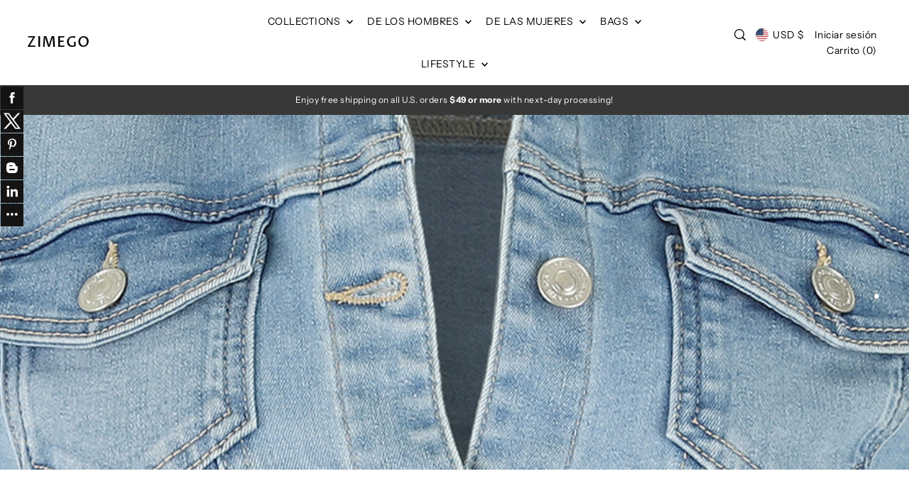

--- FILE ---
content_type: text/html; charset=utf-8
request_url: https://www.zimegoapparel.com/es/collections/womens-jacket-vest
body_size: 72358
content:
<!DOCTYPE html>
<html class="no-js supports-no-cookies" lang="es">
<head>
  <meta charset="utf-8">
  <meta http-equiv="X-UA-Compatible" content="IE=edge">
  <meta name="viewport" content="width=device-width,initial-scale=1">
  <meta name="theme-color" content="#383838"><link rel="canonical" href="https://www.zimegoapparel.com/es/collections/womens-jacket-vest"><link rel="preconnect" href="https://cdn.shopify.com" crossorigin><link rel="preconnect" href="https://fonts.shopifycdn.com" crossorigin><!-- Preload onDomain stylesheets and script libraries -->
  <link href="//www.zimegoapparel.com/cdn/shop/t/39/assets/theme.css?v=85555687661622966331732390728" rel="stylesheet" type="text/css" media="all" />
  <link href="//www.zimegoapparel.com/cdn/shop/t/39/assets/theme.js?v=125228621195325559591730432361" as="script" rel="preload">

  
    <link rel="shortcut icon" href="//www.zimegoapparel.com/cdn/shop/files/zimego-favi01.png?crop=center&height=32&v=1732059668&width=32" type="image/png" />
  

  <title>
    Chaqueta y chaleco para mujer
 &ndash; ZIMEGO</title>
  <meta name="facebook-domain-verification" content="htegh2cqv5ltirpnw5no2uatnaiysc" />
  <meta name="description" content="">

  

<meta property="og:site_name" content="ZIMEGO">
<meta property="og:url" content="https://www.zimegoapparel.com/es/collections/womens-jacket-vest">
<meta property="og:title" content="Chaqueta y chaleco para mujer">
<meta property="og:type" content="website">
<meta property="og:description" content="ZIMEGO Apparel combines fashion with wearability. The garments come in top quality, with a perfect fit and beautifully crafted from start to end. We sell Men&#39;s &amp; Women&#39;s streetwear, long sleeve, short sleeve, henley, raglan, 3/4 sleeves, tank top, crop top, jacket, hoodies, pants, jeans and sweaters”"><meta property="og:image" content="http://www.zimegoapparel.com/cdn/shop/collections/Col-1800-500-17.jpg?v=1672101468">
  <meta property="og:image:secure_url" content="https://www.zimegoapparel.com/cdn/shop/collections/Col-1800-500-17.jpg?v=1672101468">
  <meta property="og:image:width" content="1800">
  <meta property="og:image:height" content="500"><meta name="twitter:card" content="summary_large_image">
<meta name="twitter:title" content="Chaqueta y chaleco para mujer">
<meta name="twitter:description" content="ZIMEGO Apparel combines fashion with wearability. The garments come in top quality, with a perfect fit and beautifully crafted from start to end. We sell Men&#39;s &amp; Women&#39;s streetwear, long sleeve, short sleeve, henley, raglan, 3/4 sleeves, tank top, crop top, jacket, hoodies, pants, jeans and sweaters”">
  

  <script src="//www.zimegoapparel.com/cdn/shop/t/39/assets/theme.js?v=125228621195325559591730432361" defer></script>

  <script>window.performance && window.performance.mark && window.performance.mark('shopify.content_for_header.start');</script><meta name="google-site-verification" content="KecwygRiUUo8oIpGcNQCvvPEYEyYH5JqRRJnwvHtcSc">
<meta name="facebook-domain-verification" content="yojmzc3mb7x4aziv2kra6rw4tcmgys">
<meta name="facebook-domain-verification" content="htegh2cqv5ltirpnw5no2uatnaiysc">
<meta name="facebook-domain-verification" content="wy3bfh25i13nf0dx2omta7y806ir1k">
<meta id="shopify-digital-wallet" name="shopify-digital-wallet" content="/11881354/digital_wallets/dialog">
<meta name="shopify-checkout-api-token" content="83fb17b9eb4e450367246c9ac82dc4db">
<meta id="in-context-paypal-metadata" data-shop-id="11881354" data-venmo-supported="false" data-environment="production" data-locale="es_ES" data-paypal-v4="true" data-currency="USD">
<link rel="alternate" type="application/atom+xml" title="Feed" href="/es/collections/womens-jacket-vest.atom" />
<link rel="alternate" hreflang="x-default" href="https://www.zimegoapparel.com/collections/womens-jacket-vest">
<link rel="alternate" hreflang="en" href="https://www.zimegoapparel.com/collections/womens-jacket-vest">
<link rel="alternate" hreflang="es" href="https://www.zimegoapparel.com/es/collections/womens-jacket-vest">
<link rel="alternate" type="application/json+oembed" href="https://www.zimegoapparel.com/es/collections/womens-jacket-vest.oembed">
<script async="async" src="/checkouts/internal/preloads.js?locale=es-US"></script>
<link rel="preconnect" href="https://shop.app" crossorigin="anonymous">
<script async="async" src="https://shop.app/checkouts/internal/preloads.js?locale=es-US&shop_id=11881354" crossorigin="anonymous"></script>
<script id="apple-pay-shop-capabilities" type="application/json">{"shopId":11881354,"countryCode":"US","currencyCode":"USD","merchantCapabilities":["supports3DS"],"merchantId":"gid:\/\/shopify\/Shop\/11881354","merchantName":"ZIMEGO","requiredBillingContactFields":["postalAddress","email","phone"],"requiredShippingContactFields":["postalAddress","email","phone"],"shippingType":"shipping","supportedNetworks":["visa","masterCard","amex","discover","elo","jcb"],"total":{"type":"pending","label":"ZIMEGO","amount":"1.00"},"shopifyPaymentsEnabled":true,"supportsSubscriptions":true}</script>
<script id="shopify-features" type="application/json">{"accessToken":"83fb17b9eb4e450367246c9ac82dc4db","betas":["rich-media-storefront-analytics"],"domain":"www.zimegoapparel.com","predictiveSearch":true,"shopId":11881354,"locale":"es"}</script>
<script>var Shopify = Shopify || {};
Shopify.shop = "zimego.myshopify.com";
Shopify.locale = "es";
Shopify.currency = {"active":"USD","rate":"1.0"};
Shopify.country = "US";
Shopify.theme = {"name":"Forge","id":145756651732,"schema_name":"Forge","schema_version":"4.0.0","theme_store_id":1492,"role":"main"};
Shopify.theme.handle = "null";
Shopify.theme.style = {"id":null,"handle":null};
Shopify.cdnHost = "www.zimegoapparel.com/cdn";
Shopify.routes = Shopify.routes || {};
Shopify.routes.root = "/es/";</script>
<script type="module">!function(o){(o.Shopify=o.Shopify||{}).modules=!0}(window);</script>
<script>!function(o){function n(){var o=[];function n(){o.push(Array.prototype.slice.apply(arguments))}return n.q=o,n}var t=o.Shopify=o.Shopify||{};t.loadFeatures=n(),t.autoloadFeatures=n()}(window);</script>
<script>
  window.ShopifyPay = window.ShopifyPay || {};
  window.ShopifyPay.apiHost = "shop.app\/pay";
  window.ShopifyPay.redirectState = null;
</script>
<script id="shop-js-analytics" type="application/json">{"pageType":"collection"}</script>
<script defer="defer" async type="module" src="//www.zimegoapparel.com/cdn/shopifycloud/shop-js/modules/v2/client.init-shop-cart-sync_B5knhve2.es.esm.js"></script>
<script defer="defer" async type="module" src="//www.zimegoapparel.com/cdn/shopifycloud/shop-js/modules/v2/chunk.common_DUtBTchb.esm.js"></script>
<script type="module">
  await import("//www.zimegoapparel.com/cdn/shopifycloud/shop-js/modules/v2/client.init-shop-cart-sync_B5knhve2.es.esm.js");
await import("//www.zimegoapparel.com/cdn/shopifycloud/shop-js/modules/v2/chunk.common_DUtBTchb.esm.js");

  window.Shopify.SignInWithShop?.initShopCartSync?.({"fedCMEnabled":true,"windoidEnabled":true});

</script>
<script>
  window.Shopify = window.Shopify || {};
  if (!window.Shopify.featureAssets) window.Shopify.featureAssets = {};
  window.Shopify.featureAssets['shop-js'] = {"shop-cart-sync":["modules/v2/client.shop-cart-sync_Cu3ACRcZ.es.esm.js","modules/v2/chunk.common_DUtBTchb.esm.js"],"init-fed-cm":["modules/v2/client.init-fed-cm_BJrnB9kG.es.esm.js","modules/v2/chunk.common_DUtBTchb.esm.js"],"shop-button":["modules/v2/client.shop-button_CG6GKOD_.es.esm.js","modules/v2/chunk.common_DUtBTchb.esm.js"],"shop-cash-offers":["modules/v2/client.shop-cash-offers_gbZJIl7z.es.esm.js","modules/v2/chunk.common_DUtBTchb.esm.js","modules/v2/chunk.modal_BWJC_e_i.esm.js"],"init-windoid":["modules/v2/client.init-windoid_8ySNSk4Z.es.esm.js","modules/v2/chunk.common_DUtBTchb.esm.js"],"init-shop-email-lookup-coordinator":["modules/v2/client.init-shop-email-lookup-coordinator_wAcB8hvS.es.esm.js","modules/v2/chunk.common_DUtBTchb.esm.js"],"shop-toast-manager":["modules/v2/client.shop-toast-manager_Bg_V7N2L.es.esm.js","modules/v2/chunk.common_DUtBTchb.esm.js"],"shop-login-button":["modules/v2/client.shop-login-button_9GhCXlmE.es.esm.js","modules/v2/chunk.common_DUtBTchb.esm.js","modules/v2/chunk.modal_BWJC_e_i.esm.js"],"avatar":["modules/v2/client.avatar_BTnouDA3.es.esm.js"],"pay-button":["modules/v2/client.pay-button_18xvAuUL.es.esm.js","modules/v2/chunk.common_DUtBTchb.esm.js"],"init-shop-cart-sync":["modules/v2/client.init-shop-cart-sync_B5knhve2.es.esm.js","modules/v2/chunk.common_DUtBTchb.esm.js"],"init-customer-accounts":["modules/v2/client.init-customer-accounts_BuGWnp7m.es.esm.js","modules/v2/client.shop-login-button_9GhCXlmE.es.esm.js","modules/v2/chunk.common_DUtBTchb.esm.js","modules/v2/chunk.modal_BWJC_e_i.esm.js"],"init-shop-for-new-customer-accounts":["modules/v2/client.init-shop-for-new-customer-accounts_B-HfpYBc.es.esm.js","modules/v2/client.shop-login-button_9GhCXlmE.es.esm.js","modules/v2/chunk.common_DUtBTchb.esm.js","modules/v2/chunk.modal_BWJC_e_i.esm.js"],"init-customer-accounts-sign-up":["modules/v2/client.init-customer-accounts-sign-up_C94lauhm.es.esm.js","modules/v2/client.shop-login-button_9GhCXlmE.es.esm.js","modules/v2/chunk.common_DUtBTchb.esm.js","modules/v2/chunk.modal_BWJC_e_i.esm.js"],"checkout-modal":["modules/v2/client.checkout-modal_DUL5NYMv.es.esm.js","modules/v2/chunk.common_DUtBTchb.esm.js","modules/v2/chunk.modal_BWJC_e_i.esm.js"],"shop-follow-button":["modules/v2/client.shop-follow-button_Mw9EIQD1.es.esm.js","modules/v2/chunk.common_DUtBTchb.esm.js","modules/v2/chunk.modal_BWJC_e_i.esm.js"],"lead-capture":["modules/v2/client.lead-capture_DYjuQXkS.es.esm.js","modules/v2/chunk.common_DUtBTchb.esm.js","modules/v2/chunk.modal_BWJC_e_i.esm.js"],"shop-login":["modules/v2/client.shop-login_DK54Bfm6.es.esm.js","modules/v2/chunk.common_DUtBTchb.esm.js","modules/v2/chunk.modal_BWJC_e_i.esm.js"],"payment-terms":["modules/v2/client.payment-terms_JXZtx-3Y.es.esm.js","modules/v2/chunk.common_DUtBTchb.esm.js","modules/v2/chunk.modal_BWJC_e_i.esm.js"]};
</script>
<script>(function() {
  var isLoaded = false;
  function asyncLoad() {
    if (isLoaded) return;
    isLoaded = true;
    var urls = ["https:\/\/cdn.shopify.com\/s\/files\/1\/1188\/1354\/t\/12\/assets\/clever-adwords-remarketing.js?shop=zimego.myshopify.com","\/\/static.zotabox.com\/9\/b\/9b71d2ccbc9cafc3466774f97a2ce713\/widgets.js?shop=zimego.myshopify.com","https:\/\/cdn.shopify.com\/s\/files\/1\/1188\/1354\/t\/12\/assets\/clever_adwords_global_tag.js?shop=zimego.myshopify.com","https:\/\/cdn-widgetsrepository.yotpo.com\/v1\/loader\/YNLfRrYSYe7jyHlPYd84WXlqs9HxMv4dss1ufoEU?shop=zimego.myshopify.com","https:\/\/cdn.hextom.com\/js\/quickannouncementbar.js?shop=zimego.myshopify.com","https:\/\/d18eg7dreypte5.cloudfront.net\/browse-abandonment\/smsbump_timer.js?shop=zimego.myshopify.com","https:\/\/id-shop.govx.com\/app\/zimego.myshopify.com\/govx.js?shop=zimego.myshopify.com","https:\/\/cdn-bundler.nice-team.net\/app\/js\/bundler.js?shop=zimego.myshopify.com"];
    for (var i = 0; i < urls.length; i++) {
      var s = document.createElement('script');
      s.type = 'text/javascript';
      s.async = true;
      s.src = urls[i];
      var x = document.getElementsByTagName('script')[0];
      x.parentNode.insertBefore(s, x);
    }
  };
  if(window.attachEvent) {
    window.attachEvent('onload', asyncLoad);
  } else {
    window.addEventListener('load', asyncLoad, false);
  }
})();</script>
<script id="__st">var __st={"a":11881354,"offset":-28800,"reqid":"961d9200-e12c-41d3-a614-ba26808c929d-1768461095","pageurl":"www.zimegoapparel.com\/es\/collections\/womens-jacket-vest","u":"ad49136e8767","p":"collection","rtyp":"collection","rid":409535185108};</script>
<script>window.ShopifyPaypalV4VisibilityTracking = true;</script>
<script id="captcha-bootstrap">!function(){'use strict';const t='contact',e='account',n='new_comment',o=[[t,t],['blogs',n],['comments',n],[t,'customer']],c=[[e,'customer_login'],[e,'guest_login'],[e,'recover_customer_password'],[e,'create_customer']],r=t=>t.map((([t,e])=>`form[action*='/${t}']:not([data-nocaptcha='true']) input[name='form_type'][value='${e}']`)).join(','),a=t=>()=>t?[...document.querySelectorAll(t)].map((t=>t.form)):[];function s(){const t=[...o],e=r(t);return a(e)}const i='password',u='form_key',d=['recaptcha-v3-token','g-recaptcha-response','h-captcha-response',i],f=()=>{try{return window.sessionStorage}catch{return}},m='__shopify_v',_=t=>t.elements[u];function p(t,e,n=!1){try{const o=window.sessionStorage,c=JSON.parse(o.getItem(e)),{data:r}=function(t){const{data:e,action:n}=t;return t[m]||n?{data:e,action:n}:{data:t,action:n}}(c);for(const[e,n]of Object.entries(r))t.elements[e]&&(t.elements[e].value=n);n&&o.removeItem(e)}catch(o){console.error('form repopulation failed',{error:o})}}const l='form_type',E='cptcha';function T(t){t.dataset[E]=!0}const w=window,h=w.document,L='Shopify',v='ce_forms',y='captcha';let A=!1;((t,e)=>{const n=(g='f06e6c50-85a8-45c8-87d0-21a2b65856fe',I='https://cdn.shopify.com/shopifycloud/storefront-forms-hcaptcha/ce_storefront_forms_captcha_hcaptcha.v1.5.2.iife.js',D={infoText:'Protegido por hCaptcha',privacyText:'Privacidad',termsText:'Términos'},(t,e,n)=>{const o=w[L][v],c=o.bindForm;if(c)return c(t,g,e,D).then(n);var r;o.q.push([[t,g,e,D],n]),r=I,A||(h.body.append(Object.assign(h.createElement('script'),{id:'captcha-provider',async:!0,src:r})),A=!0)});var g,I,D;w[L]=w[L]||{},w[L][v]=w[L][v]||{},w[L][v].q=[],w[L][y]=w[L][y]||{},w[L][y].protect=function(t,e){n(t,void 0,e),T(t)},Object.freeze(w[L][y]),function(t,e,n,w,h,L){const[v,y,A,g]=function(t,e,n){const i=e?o:[],u=t?c:[],d=[...i,...u],f=r(d),m=r(i),_=r(d.filter((([t,e])=>n.includes(e))));return[a(f),a(m),a(_),s()]}(w,h,L),I=t=>{const e=t.target;return e instanceof HTMLFormElement?e:e&&e.form},D=t=>v().includes(t);t.addEventListener('submit',(t=>{const e=I(t);if(!e)return;const n=D(e)&&!e.dataset.hcaptchaBound&&!e.dataset.recaptchaBound,o=_(e),c=g().includes(e)&&(!o||!o.value);(n||c)&&t.preventDefault(),c&&!n&&(function(t){try{if(!f())return;!function(t){const e=f();if(!e)return;const n=_(t);if(!n)return;const o=n.value;o&&e.removeItem(o)}(t);const e=Array.from(Array(32),(()=>Math.random().toString(36)[2])).join('');!function(t,e){_(t)||t.append(Object.assign(document.createElement('input'),{type:'hidden',name:u})),t.elements[u].value=e}(t,e),function(t,e){const n=f();if(!n)return;const o=[...t.querySelectorAll(`input[type='${i}']`)].map((({name:t})=>t)),c=[...d,...o],r={};for(const[a,s]of new FormData(t).entries())c.includes(a)||(r[a]=s);n.setItem(e,JSON.stringify({[m]:1,action:t.action,data:r}))}(t,e)}catch(e){console.error('failed to persist form',e)}}(e),e.submit())}));const S=(t,e)=>{t&&!t.dataset[E]&&(n(t,e.some((e=>e===t))),T(t))};for(const o of['focusin','change'])t.addEventListener(o,(t=>{const e=I(t);D(e)&&S(e,y())}));const B=e.get('form_key'),M=e.get(l),P=B&&M;t.addEventListener('DOMContentLoaded',(()=>{const t=y();if(P)for(const e of t)e.elements[l].value===M&&p(e,B);[...new Set([...A(),...v().filter((t=>'true'===t.dataset.shopifyCaptcha))])].forEach((e=>S(e,t)))}))}(h,new URLSearchParams(w.location.search),n,t,e,['guest_login'])})(!0,!0)}();</script>
<script integrity="sha256-4kQ18oKyAcykRKYeNunJcIwy7WH5gtpwJnB7kiuLZ1E=" data-source-attribution="shopify.loadfeatures" defer="defer" src="//www.zimegoapparel.com/cdn/shopifycloud/storefront/assets/storefront/load_feature-a0a9edcb.js" crossorigin="anonymous"></script>
<script crossorigin="anonymous" defer="defer" src="//www.zimegoapparel.com/cdn/shopifycloud/storefront/assets/shopify_pay/storefront-65b4c6d7.js?v=20250812"></script>
<script data-source-attribution="shopify.dynamic_checkout.dynamic.init">var Shopify=Shopify||{};Shopify.PaymentButton=Shopify.PaymentButton||{isStorefrontPortableWallets:!0,init:function(){window.Shopify.PaymentButton.init=function(){};var t=document.createElement("script");t.src="https://www.zimegoapparel.com/cdn/shopifycloud/portable-wallets/latest/portable-wallets.es.js",t.type="module",document.head.appendChild(t)}};
</script>
<script data-source-attribution="shopify.dynamic_checkout.buyer_consent">
  function portableWalletsHideBuyerConsent(e){var t=document.getElementById("shopify-buyer-consent"),n=document.getElementById("shopify-subscription-policy-button");t&&n&&(t.classList.add("hidden"),t.setAttribute("aria-hidden","true"),n.removeEventListener("click",e))}function portableWalletsShowBuyerConsent(e){var t=document.getElementById("shopify-buyer-consent"),n=document.getElementById("shopify-subscription-policy-button");t&&n&&(t.classList.remove("hidden"),t.removeAttribute("aria-hidden"),n.addEventListener("click",e))}window.Shopify?.PaymentButton&&(window.Shopify.PaymentButton.hideBuyerConsent=portableWalletsHideBuyerConsent,window.Shopify.PaymentButton.showBuyerConsent=portableWalletsShowBuyerConsent);
</script>
<script data-source-attribution="shopify.dynamic_checkout.cart.bootstrap">document.addEventListener("DOMContentLoaded",(function(){function t(){return document.querySelector("shopify-accelerated-checkout-cart, shopify-accelerated-checkout")}if(t())Shopify.PaymentButton.init();else{new MutationObserver((function(e,n){t()&&(Shopify.PaymentButton.init(),n.disconnect())})).observe(document.body,{childList:!0,subtree:!0})}}));
</script>
<script id='scb4127' type='text/javascript' async='' src='https://www.zimegoapparel.com/cdn/shopifycloud/privacy-banner/storefront-banner.js'></script><link id="shopify-accelerated-checkout-styles" rel="stylesheet" media="screen" href="https://www.zimegoapparel.com/cdn/shopifycloud/portable-wallets/latest/accelerated-checkout-backwards-compat.css" crossorigin="anonymous">
<style id="shopify-accelerated-checkout-cart">
        #shopify-buyer-consent {
  margin-top: 1em;
  display: inline-block;
  width: 100%;
}

#shopify-buyer-consent.hidden {
  display: none;
}

#shopify-subscription-policy-button {
  background: none;
  border: none;
  padding: 0;
  text-decoration: underline;
  font-size: inherit;
  cursor: pointer;
}

#shopify-subscription-policy-button::before {
  box-shadow: none;
}

      </style>

<script>window.performance && window.performance.mark && window.performance.mark('shopify.content_for_header.end');</script>

  

<style data-shopify>

@font-face {
  font-family: "Instrument Sans";
  font-weight: 400;
  font-style: normal;
  font-display: swap;
  src: url("//www.zimegoapparel.com/cdn/fonts/instrument_sans/instrumentsans_n4.db86542ae5e1596dbdb28c279ae6c2086c4c5bfa.woff2") format("woff2"),
       url("//www.zimegoapparel.com/cdn/fonts/instrument_sans/instrumentsans_n4.510f1b081e58d08c30978f465518799851ef6d8b.woff") format("woff");
}

@font-face {
  font-family: "Instrument Sans";
  font-weight: 700;
  font-style: normal;
  font-display: swap;
  src: url("//www.zimegoapparel.com/cdn/fonts/instrument_sans/instrumentsans_n7.e4ad9032e203f9a0977786c356573ced65a7419a.woff2") format("woff2"),
       url("//www.zimegoapparel.com/cdn/fonts/instrument_sans/instrumentsans_n7.b9e40f166fb7639074ba34738101a9d2990bb41a.woff") format("woff");
}

@font-face {
  font-family: "Instrument Sans";
  font-weight: 400;
  font-style: italic;
  font-display: swap;
  src: url("//www.zimegoapparel.com/cdn/fonts/instrument_sans/instrumentsans_i4.028d3c3cd8d085648c808ceb20cd2fd1eb3560e5.woff2") format("woff2"),
       url("//www.zimegoapparel.com/cdn/fonts/instrument_sans/instrumentsans_i4.7e90d82df8dee29a99237cd19cc529d2206706a2.woff") format("woff");
}

@font-face {
  font-family: "Instrument Sans";
  font-weight: 700;
  font-style: italic;
  font-display: swap;
  src: url("//www.zimegoapparel.com/cdn/fonts/instrument_sans/instrumentsans_i7.d6063bb5d8f9cbf96eace9e8801697c54f363c6a.woff2") format("woff2"),
       url("//www.zimegoapparel.com/cdn/fonts/instrument_sans/instrumentsans_i7.ce33afe63f8198a3ac4261b826b560103542cd36.woff") format("woff");
}

@font-face {
  font-family: "Proza Libre";
  font-weight: 500;
  font-style: normal;
  font-display: swap;
  src: url("//www.zimegoapparel.com/cdn/fonts/proza_libre/prozalibre_n5.769da275b5c2e5f28c2bf0b1166b9e95644c320c.woff2") format("woff2"),
       url("//www.zimegoapparel.com/cdn/fonts/proza_libre/prozalibre_n5.e541836a24e317d3c57a7720b00396b71e15f38a.woff") format("woff");
}

@font-face {
  font-family: "Instrument Sans";
  font-weight: 400;
  font-style: normal;
  font-display: swap;
  src: url("//www.zimegoapparel.com/cdn/fonts/instrument_sans/instrumentsans_n4.db86542ae5e1596dbdb28c279ae6c2086c4c5bfa.woff2") format("woff2"),
       url("//www.zimegoapparel.com/cdn/fonts/instrument_sans/instrumentsans_n4.510f1b081e58d08c30978f465518799851ef6d8b.woff") format("woff");
}

:root {
  --heading-family: "Proza Libre", sans-serif;
  --heading-weight: 500;
  --heading-style: normal;
  --heading-spacing: 1px;
  --heading-align: center;

  --main-family: "Instrument Sans", sans-serif;
  --main-weight: 400;
  --main-style: normal;
  --main-spacing: 0.5px;

  --nav-family: "Instrument Sans", sans-serif;
  --nav-weight: 400;
  --nav-style: normal;
  --nav-spacing: 0.5px;
  --nav-transform: unset;

  --font-size: 14px;
  --nav-size: 14px;
  --h1-size: 40px;
  --h2-size: 20px;
  --h3-size: 22px;
  --h4-size: calc(var(--font-size) + 2px);
  --h5-size: calc(var(--font-size) + 1px);

  --font-size-sm: calc(14px - 2px);
  --font-size-reset: 14px;

  --buttons-transform: unset;
  --buttons-border-weight: 1px;
  --buttons-corners: 0;
  --buttons-spacing: 1px;
  --form-border-weight: 1px;

  --slideout-desktop: 550px;
  --slideout-desktop-n: -550px;
  --slideout-mobile: 100%;
  --slideout-mobile-n: -100%;

  --keyboard-focus: #9E9E9E;
  --keyboard-border-style: dashed;
  --keyboard-border-weight: 1px;
  --keyboard-border-offset-weight: -1px;

  --scheme-1-bg: #ffffff;
  --scheme-1-text: #000000;
  --scheme-1-hover: #eeeeee;

  --scheme-2-bg: #f0eeeb;
  --scheme-2-text: #000000;
  --scheme-2-hover: #9E9E9E;

  --scheme-3-bg-light: #6b6b6b;
  --scheme-3-bg: #383838;
  --scheme-3-text: #FFFFFF;
  --scheme-3-hover: #9E9E9E;

  --background: #FFFFFF;
  --background-dark: #cccccc;
  --text-color-light: #404040;
  --text-color: #000000;
  --forms-bg: #f5f5f5;
  --dotted-color: #D7D7D7;
  --sale-color: #BF3333;
  --sale-color-dark: #6e1e1e;
  --sale-color-light: #dc7c7c;
  --announcement-bg: #383838;
  --announcement-text: #ffffff;
  --announcement-hover: #FFFFFF;
  --mobile-header-bg: #ffffff;
  --mobile-header-text: #000000;
  --header-bg: #ffffff;
  --header-text: #000000;
  --header-hover: #000000;
  --header-overlay-color: #ffffff;
  --button-bg: #000000;
  --button-text: #FFFFFF;
  --button-hover: #9E9E9E;
  --secondary-button-bg: #000000;
  --secondary-button-text: #FFFFFF;
  --secondary-button-hover: #9e9e9e;
  --swatch-accent: #222222;
  --gold-swatch:#f1ca8b;
  --rose-gold-swatch:#e2a79f;
  --silver-swatch:#d5d7d8;
  --platinum-swatch:#757575;
  --copper-swatch:#bd6f2c;
  --directional-bg: #FFFFFF;
  --directional-text: #000000;
  --directional-hover: #D7D7D7;
  --footer-bg: #383838;
  --footer-text: #ffffff;
  --footer-hover: #9E9E9E;
  --error-msg-dark: #BF3333;
  --error-msg-light: #fcf5f5;
  --success-msg-dark: #43664a;
  --success-msg-light: #a8cbaf;
  --slideshow-btn-height: 34px;
  --slideshow-btn-width: 34px;
  --section-padding: 60px;
  --section-background: transparent;
  --section-overlay-color: 0, 0, 0;
  --section-overlay-opacity: 0;
  --placeholder-background: rgba(0, 0, 0, 0.7);
  --placeholder-fill: rgba(0, 0, 0, 0.3);

  --color-body-text: var(--text-color);
  --color-body: var(--background);
  --color-bg: var(--background);

  --star-active: rgb(0, 0, 0);
  --star-inactive: rgb(77, 77, 77);

  --age-text-color: #262b2c;
  --age-bg-color: #faf4e8;
}
.ajax-cart__free-shipping .cart-shipping-countdown {
  background-color: var(--scheme-3-bg);
  color: var(--scheme-3-text);
}
.ajax-cart__free-shipping p, .ajax-cart__free-shipping span, .ajax-cart__free-shipping small {
  color: var(--scheme-3-text);
}
.cart-shipping-countdown__meter {
  background-color: var(--scheme-3-text);
}
.cart-shipping-countdown__meter > span {
  background-color: var(--swatch-accent);
}
.product-form__upsell-item--outer {
  background-color: var(--scheme-2-bg);
}
.product-form__upsell-info--inner p,
.product-form__upsell-info--inner a,
.product-form__upsell-info--inner span,
.product-form_upsell-buttons .btn-border-link {
  color: var(--scheme-2-text);
}
.product-form_upsell-buttons .btn-border-link:before, .product-form_upsell-buttons .btn-border-link:after,
.product-form_upsell-buttons .btn-border-link span:before, .product-form_upsell-buttons .btn-border-link span:after {
  background-color: var(--scheme-2-text);
}
@media (max-width: 740px) {
  :root {
    --font-size: calc(14px - (14px * 0.15));
    --nav-size: calc(14px - (14px * 0.15));
    --h1-size: calc(40px - (40px * 0.15));
    --h2-size: calc(20px - (20px * 0.15));
    --h3-size: calc(22px - (22px * 0.15));
    --h4-size: calc(var(--font-size) + 2px);
    --h5-size: calc(var(--font-size) + 1px);
    --font-size-sm: calc(14px - (14px * 0.15) - 2px);
    --font-size-reset: calc(14px - (14px * 0.15));
  }
}/* ---- Custom Metal CSS Colors ----*/
  [data-swatch-color="yellow-gold"],
  [data-swatch-color="gold"],
  [data-swatch-color="10kt-gold"],
  [data-swatch-color="10kt-yellow-gold"],
  [data-swatch-color="14kt-gold"],
  [data-swatch-color="14kt-yellow-gold"],
  [data-swatch-color="18kt-gold"],
  [data-swatch-color="18kt-yellow-gold"],
  [data-swatch-color="22kt-gold"],
  [data-swatch-color="22kt-yellow-gold"],
  [data-swatch-color="24kt-gold"],
  [data-swatch-color="24kt-yellow-gold"] {
    background: var(--gold-swatch) !important;
  }

  [data-swatch-color="rose-gold"],
  [data-swatch-color="10kt-rose-gold"],
  [data-swatch-color="14kt-rose-gold"],
  [data-swatch-color="18kt-rose-gold"],
  [data-swatch-color="22kt-rose-gold"],
  [data-swatch-color="24kt-rose-gold"]     {
    background: var(--rose-gold-swatch) !important;
  }

  [data-swatch-color="10kt-white-gold"],
  [data-swatch-color="14kt-white-gold"],
  [data-swatch-color="18kt-white-gold"],
  [data-swatch-color="22kt-white-gold"],
  [data-swatch-color="24kt-white-gold"],
  [data-swatch-color="white-gold"],
  [data-swatch-color="silver"],
  [data-swatch-color="sterling-silver"],
  [data-swatch-color="925-silver"] {
    background: var(--silver-swatch) !important;
  }

  [data-swatch-color="platinum"] {
    background: var(--platinum-swatch) !important;
  }

  [data-swatch-color="copper"] {
    background: var(--copper-swatch) !important;
  }/* ---- Custom Metal KT labels ----*/
  .swatches__swatch--color [data-swatch-color="10kt-gold"]:after,
  .swatches__swatch--color [data-swatch-color="10kt-yellow-gold"]:after,
  .swatches__swatch--color [data-swatch-color="10kt-white-gold"]:after,
  .swatches__swatch--color [data-swatch-color="10kt-rose-gold"]:after {
    content: '10kt';
    color: var(--text-color);
    font-size: 11px;
    position: absolute;
    left: 50%;
    top: 50%;
    transform: translate(-50%, -50%);
    line-height: 0;
  }

  .swatches__swatch--color [data-swatch-color="14kt-gold"]:after,
  .swatches__swatch--color [data-swatch-color="14kt-yellow-gold"]:after,
  .swatches__swatch--color [data-swatch-color="14kt-white-gold"]:after,
  .swatches__swatch--color [data-swatch-color="14kt-rose-gold"]:after {
    content: '14kt';
    color: var(--text-color);
    font-size: 11px;
    position: absolute;
    left: 50%;
    top: 50%;
    transform: translate(-50%, -50%);
    line-height: 0;
  }

  .swatches__swatch--color [data-swatch-color="18kt-gold"]:after,
  .swatches__swatch--color [data-swatch-color="18kt-white-gold"]:after,
  .swatches__swatch--color [data-swatch-color="18kt-yellow-gold"]:after,
  .swatches__swatch--color [data-swatch-color="18kt-rose-gold"]:after {
    content: '18kt';
    color: var(--text-color);
    font-size: 11px;
    position: absolute;
    left: 50%;
    top: 50%;
    transform: translate(-50%, -50%);
    line-height: 0;
  }

  .swatches__swatch--color [data-swatch-color="22kt-gold"]:after,
  .swatches__swatch--color [data-swatch-color="22kt-white-gold"]:after,
  .swatches__swatch--color [data-swatch-color="22kt-yellow-gold"]:after,
  .swatches__swatch--color [data-swatch-color="22kt-rose-gold"]:after {
    content: '22kt';
    color: var(--text-color);
    font-size: 11px;
    position: absolute;
    left: 50%;
    top: 50%;
    transform: translate(-50%, -50%);
    line-height: 0;
  }

  .swatches__swatch--color [data-swatch-color="24kt-gold"]:after,
  .swatches__swatch--color [data-swatch-color="24kt-white-gold"]:after,
  .swatches__swatch--color [data-swatch-color="24kt-yellow-gold"]:after,
  .swatches__swatch--color [data-swatch-color="24kt-rose-gold"]:after {
    content: '24kt';
    color: var(--text-color);
    font-size: 11px;
    position: absolute;
    left: 50%;
    top: 50%;
    transform: translate(-50%, -50%);
    line-height: 0;
  }</style>


  <link href="//www.zimegoapparel.com/cdn/shop/t/39/assets/theme.css?v=85555687661622966331732390728" rel="stylesheet" type="text/css" media="all" />
<link rel="preload" as="font" href="//www.zimegoapparel.com/cdn/fonts/instrument_sans/instrumentsans_n4.db86542ae5e1596dbdb28c279ae6c2086c4c5bfa.woff2" type="font/woff2" crossorigin><link rel="preload" as="font" href="//www.zimegoapparel.com/cdn/fonts/proza_libre/prozalibre_n5.769da275b5c2e5f28c2bf0b1166b9e95644c320c.woff2" type="font/woff2" crossorigin><link rel="preload" as="font" href="//www.zimegoapparel.com/cdn/fonts/instrument_sans/instrumentsans_n4.db86542ae5e1596dbdb28c279ae6c2086c4c5bfa.woff2" type="font/woff2" crossorigin><script>document.documentElement.className = document.documentElement.className.replace('no-js', 'js');</script>
  <script src="https://analytics.ahrefs.com/analytics.js" data-key="6qqE1j67DRChMwEC2Weutw" async></script>
  <! -- Google tag (gtag. js) ->
<script async src="https://www.googletagmanager.com/gtag/js?id=GT-NNZWRX56"></script>
<script>
window.dataLayer = window.dataLayer | |];
function gtag( {dataLayer.push (arguments) ;} gtag( 'js', new Date()) ;
gtag('config', 'GT-NNZWRX56');
</script>
<!-- BEGIN app block: shopify://apps/judge-me-reviews/blocks/judgeme_core/61ccd3b1-a9f2-4160-9fe9-4fec8413e5d8 --><!-- Start of Judge.me Core -->






<link rel="dns-prefetch" href="https://cdnwidget.judge.me">
<link rel="dns-prefetch" href="https://cdn.judge.me">
<link rel="dns-prefetch" href="https://cdn1.judge.me">
<link rel="dns-prefetch" href="https://api.judge.me">

<script data-cfasync='false' class='jdgm-settings-script'>window.jdgmSettings={"pagination":5,"disable_web_reviews":true,"badge_no_review_text":"Sin reseñas","badge_n_reviews_text":"{{ n }} reseña/reseñas","hide_badge_preview_if_no_reviews":true,"badge_hide_text":false,"enforce_center_preview_badge":false,"widget_title":"Reseñas de Clientes","widget_open_form_text":"Escribir una reseña","widget_close_form_text":"Cancelar reseña","widget_refresh_page_text":"Actualizar página","widget_summary_text":"Basado en {{ number_of_reviews }} reseña/reseñas","widget_no_review_text":"Sé el primero en escribir una reseña","widget_name_field_text":"Nombre","widget_verified_name_field_text":"Nombre Verificado (público)","widget_name_placeholder_text":"Nombre","widget_required_field_error_text":"Este campo es obligatorio.","widget_email_field_text":"Dirección de correo electrónico","widget_verified_email_field_text":"Correo electrónico Verificado (privado, no se puede editar)","widget_email_placeholder_text":"Tu dirección de correo electrónico","widget_email_field_error_text":"Por favor, ingresa una dirección de correo electrónico válida.","widget_rating_field_text":"Calificación","widget_review_title_field_text":"Título de la Reseña","widget_review_title_placeholder_text":"Da un título a tu reseña","widget_review_body_field_text":"Contenido de la reseña","widget_review_body_placeholder_text":"Empieza a escribir aquí...","widget_pictures_field_text":"Imagen/Video (opcional)","widget_submit_review_text":"Enviar Reseña","widget_submit_verified_review_text":"Enviar Reseña Verificada","widget_submit_success_msg_with_auto_publish":"¡Gracias! Por favor, actualiza la página en unos momentos para ver tu reseña. Puedes eliminar o editar tu reseña iniciando sesión en \u003ca href='https://judge.me/login' target='_blank' rel='nofollow noopener'\u003eJudge.me\u003c/a\u003e","widget_submit_success_msg_no_auto_publish":"¡Gracias! Tu reseña se publicará tan pronto como sea aprobada por el administrador de la tienda. Puedes eliminar o editar tu reseña iniciando sesión en \u003ca href='https://judge.me/login' target='_blank' rel='nofollow noopener'\u003eJudge.me\u003c/a\u003e","widget_show_default_reviews_out_of_total_text":"Mostrando {{ n_reviews_shown }} de {{ n_reviews }} reseñas.","widget_show_all_link_text":"Mostrar todas","widget_show_less_link_text":"Mostrar menos","widget_author_said_text":"{{ reviewer_name }} dijo:","widget_days_text":"hace {{ n }} día/días","widget_weeks_text":"hace {{ n }} semana/semanas","widget_months_text":"hace {{ n }} mes/meses","widget_years_text":"hace {{ n }} año/años","widget_yesterday_text":"Ayer","widget_today_text":"Hoy","widget_replied_text":"\u003e\u003e {{ shop_name }} respondió:","widget_read_more_text":"Leer más","widget_reviewer_name_as_initial":"","widget_rating_filter_color":"#fbcd0a","widget_rating_filter_see_all_text":"Ver todas las reseñas","widget_sorting_most_recent_text":"Más Recientes","widget_sorting_highest_rating_text":"Mayor Calificación","widget_sorting_lowest_rating_text":"Menor Calificación","widget_sorting_with_pictures_text":"Solo Imágenes","widget_sorting_most_helpful_text":"Más Útiles","widget_open_question_form_text":"Hacer una pregunta","widget_reviews_subtab_text":"Reseñas","widget_questions_subtab_text":"Preguntas","widget_question_label_text":"Pregunta","widget_answer_label_text":"Respuesta","widget_question_placeholder_text":"Escribe tu pregunta aquí","widget_submit_question_text":"Enviar Pregunta","widget_question_submit_success_text":"¡Gracias por tu pregunta! Te notificaremos una vez que sea respondida.","verified_badge_text":"Verificado","verified_badge_bg_color":"","verified_badge_text_color":"","verified_badge_placement":"left-of-reviewer-name","widget_review_max_height":"","widget_hide_border":false,"widget_social_share":false,"widget_thumb":false,"widget_review_location_show":false,"widget_location_format":"","all_reviews_include_out_of_store_products":true,"all_reviews_out_of_store_text":"(fuera de la tienda)","all_reviews_pagination":100,"all_reviews_product_name_prefix_text":"sobre","enable_review_pictures":true,"enable_question_anwser":false,"widget_theme":"default","review_date_format":"mm/dd/yyyy","default_sort_method":"most-recent","widget_product_reviews_subtab_text":"Reseñas de Productos","widget_shop_reviews_subtab_text":"Reseñas de la Tienda","widget_other_products_reviews_text":"Reseñas para otros productos","widget_store_reviews_subtab_text":"Reseñas de la tienda","widget_no_store_reviews_text":"Esta tienda no ha recibido ninguna reseña todavía","widget_web_restriction_product_reviews_text":"Este producto no ha recibido ninguna reseña todavía","widget_no_items_text":"No se encontraron elementos","widget_show_more_text":"Mostrar más","widget_write_a_store_review_text":"Escribir una Reseña de la Tienda","widget_other_languages_heading":"Reseñas en Otros Idiomas","widget_translate_review_text":"Traducir reseña a {{ language }}","widget_translating_review_text":"Traduciendo...","widget_show_original_translation_text":"Mostrar original ({{ language }})","widget_translate_review_failed_text":"No se pudo traducir la reseña.","widget_translate_review_retry_text":"Reintentar","widget_translate_review_try_again_later_text":"Intentar más tarde","show_product_url_for_grouped_product":false,"widget_sorting_pictures_first_text":"Imágenes Primero","show_pictures_on_all_rev_page_mobile":false,"show_pictures_on_all_rev_page_desktop":false,"floating_tab_hide_mobile_install_preference":false,"floating_tab_button_name":"★ Reseñas","floating_tab_title":"Deja que los clientes hablen por nosotros","floating_tab_button_color":"","floating_tab_button_background_color":"","floating_tab_url":"","floating_tab_url_enabled":false,"floating_tab_tab_style":"text","all_reviews_text_badge_text":"Los clientes nos califican {{ shop.metafields.judgeme.all_reviews_rating | round: 1 }}/5 basado en {{ shop.metafields.judgeme.all_reviews_count }} reseñas.","all_reviews_text_badge_text_branded_style":"{{ shop.metafields.judgeme.all_reviews_rating | round: 1 }} de 5 estrellas basado en {{ shop.metafields.judgeme.all_reviews_count }} reseñas","is_all_reviews_text_badge_a_link":false,"show_stars_for_all_reviews_text_badge":false,"all_reviews_text_badge_url":"","all_reviews_text_style":"branded","all_reviews_text_color_style":"judgeme_brand_color","all_reviews_text_color":"#108474","all_reviews_text_show_jm_brand":false,"featured_carousel_show_header":true,"featured_carousel_title":"Deja que los clientes hablen por nosotros","testimonials_carousel_title":"Los clientes nos dicen","videos_carousel_title":"Historias de clientes reales","cards_carousel_title":"Los clientes nos dicen","featured_carousel_count_text":"de {{ n }} reseñas","featured_carousel_add_link_to_all_reviews_page":false,"featured_carousel_url":"","featured_carousel_show_images":true,"featured_carousel_autoslide_interval":5,"featured_carousel_arrows_on_the_sides":true,"featured_carousel_height":275,"featured_carousel_width":100,"featured_carousel_image_size":0,"featured_carousel_image_height":250,"featured_carousel_arrow_color":"#eeeeee","verified_count_badge_style":"branded","verified_count_badge_orientation":"horizontal","verified_count_badge_color_style":"judgeme_brand_color","verified_count_badge_color":"#108474","is_verified_count_badge_a_link":false,"verified_count_badge_url":"","verified_count_badge_show_jm_brand":true,"widget_rating_preset_default":5,"widget_first_sub_tab":"product-reviews","widget_show_histogram":true,"widget_histogram_use_custom_color":false,"widget_pagination_use_custom_color":false,"widget_star_use_custom_color":false,"widget_verified_badge_use_custom_color":false,"widget_write_review_use_custom_color":false,"picture_reminder_submit_button":"Subir Imágenes","enable_review_videos":false,"mute_video_by_default":false,"widget_sorting_videos_first_text":"Videos Primero","widget_review_pending_text":"Pendiente","featured_carousel_items_for_large_screen":3,"social_share_options_order":"Facebook,Twitter","remove_microdata_snippet":true,"disable_json_ld":false,"enable_json_ld_products":false,"preview_badge_show_question_text":false,"preview_badge_no_question_text":"Sin preguntas","preview_badge_n_question_text":"{{ number_of_questions }} pregunta/preguntas","qa_badge_show_icon":false,"qa_badge_position":"same-row","remove_judgeme_branding":true,"widget_add_search_bar":false,"widget_search_bar_placeholder":"Buscar","widget_sorting_verified_only_text":"Solo verificadas","featured_carousel_theme":"default","featured_carousel_show_rating":true,"featured_carousel_show_title":true,"featured_carousel_show_body":true,"featured_carousel_show_date":false,"featured_carousel_show_reviewer":true,"featured_carousel_show_product":false,"featured_carousel_header_background_color":"#108474","featured_carousel_header_text_color":"#ffffff","featured_carousel_name_product_separator":"reviewed","featured_carousel_full_star_background":"#108474","featured_carousel_empty_star_background":"#EDB652","featured_carousel_vertical_theme_background":"#f9fafb","featured_carousel_verified_badge_enable":true,"featured_carousel_verified_badge_color":"#108474","featured_carousel_border_style":"round","featured_carousel_review_line_length_limit":3,"featured_carousel_more_reviews_button_text":"Leer más reseñas","featured_carousel_view_product_button_text":"Ver producto","all_reviews_page_load_reviews_on":"scroll","all_reviews_page_load_more_text":"Cargar Más Reseñas","disable_fb_tab_reviews":false,"enable_ajax_cdn_cache":false,"widget_advanced_speed_features":5,"widget_public_name_text":"mostrado públicamente como","default_reviewer_name":"John Smith","default_reviewer_name_has_non_latin":true,"widget_reviewer_anonymous":"Anónimo","medals_widget_title":"Medallas de Reseñas Judge.me","medals_widget_background_color":"#f9fafb","medals_widget_position":"footer_all_pages","medals_widget_border_color":"#f9fafb","medals_widget_verified_text_position":"left","medals_widget_use_monochromatic_version":false,"medals_widget_elements_color":"#108474","show_reviewer_avatar":true,"widget_invalid_yt_video_url_error_text":"No es una URL de video de YouTube","widget_max_length_field_error_text":"Por favor, ingresa no más de {0} caracteres.","widget_show_country_flag":false,"widget_show_collected_via_shop_app":true,"widget_verified_by_shop_badge_style":"light","widget_verified_by_shop_text":"Verificado por la Tienda","widget_show_photo_gallery":false,"widget_load_with_code_splitting":true,"widget_ugc_install_preference":false,"widget_ugc_title":"Hecho por nosotros, Compartido por ti","widget_ugc_subtitle":"Etiquétanos para ver tu imagen destacada en nuestra página","widget_ugc_arrows_color":"#ffffff","widget_ugc_primary_button_text":"Comprar Ahora","widget_ugc_primary_button_background_color":"#108474","widget_ugc_primary_button_text_color":"#ffffff","widget_ugc_primary_button_border_width":"0","widget_ugc_primary_button_border_style":"none","widget_ugc_primary_button_border_color":"#108474","widget_ugc_primary_button_border_radius":"25","widget_ugc_secondary_button_text":"Cargar Más","widget_ugc_secondary_button_background_color":"#ffffff","widget_ugc_secondary_button_text_color":"#108474","widget_ugc_secondary_button_border_width":"2","widget_ugc_secondary_button_border_style":"solid","widget_ugc_secondary_button_border_color":"#108474","widget_ugc_secondary_button_border_radius":"25","widget_ugc_reviews_button_text":"Ver Reseñas","widget_ugc_reviews_button_background_color":"#ffffff","widget_ugc_reviews_button_text_color":"#108474","widget_ugc_reviews_button_border_width":"2","widget_ugc_reviews_button_border_style":"solid","widget_ugc_reviews_button_border_color":"#108474","widget_ugc_reviews_button_border_radius":"25","widget_ugc_reviews_button_link_to":"judgeme-reviews-page","widget_ugc_show_post_date":true,"widget_ugc_max_width":"800","widget_rating_metafield_value_type":true,"widget_primary_color":"#108474","widget_enable_secondary_color":false,"widget_secondary_color":"#edf5f5","widget_summary_average_rating_text":"{{ average_rating }} de 5","widget_media_grid_title":"Fotos y videos de clientes","widget_media_grid_see_more_text":"Ver más","widget_round_style":false,"widget_show_product_medals":true,"widget_verified_by_judgeme_text":"Verificado por Judge.me","widget_show_store_medals":true,"widget_verified_by_judgeme_text_in_store_medals":"Verificado por Judge.me","widget_media_field_exceed_quantity_message":"Lo sentimos, solo podemos aceptar {{ max_media }} para una reseña.","widget_media_field_exceed_limit_message":"{{ file_name }} es demasiado grande, por favor selecciona un {{ media_type }} menor a {{ size_limit }}MB.","widget_review_submitted_text":"¡Reseña Enviada!","widget_question_submitted_text":"¡Pregunta Enviada!","widget_close_form_text_question":"Cancelar","widget_write_your_answer_here_text":"Escribe tu respuesta aquí","widget_enabled_branded_link":true,"widget_show_collected_by_judgeme":false,"widget_reviewer_name_color":"","widget_write_review_text_color":"","widget_write_review_bg_color":"","widget_collected_by_judgeme_text":"recopilado por Judge.me","widget_pagination_type":"standard","widget_load_more_text":"Cargar Más","widget_load_more_color":"#108474","widget_full_review_text":"Reseña Completa","widget_read_more_reviews_text":"Leer Más Reseñas","widget_read_questions_text":"Leer Preguntas","widget_questions_and_answers_text":"Preguntas y Respuestas","widget_verified_by_text":"Verificado por","widget_verified_text":"Verificado","widget_number_of_reviews_text":"{{ number_of_reviews }} reseñas","widget_back_button_text":"Atrás","widget_next_button_text":"Siguiente","widget_custom_forms_filter_button":"Filtros","custom_forms_style":"horizontal","widget_show_review_information":false,"how_reviews_are_collected":"¿Cómo se recopilan las reseñas?","widget_show_review_keywords":false,"widget_gdpr_statement":"Cómo usamos tus datos: Solo te contactaremos sobre la reseña que dejaste, y solo si es necesario. Al enviar tu reseña, aceptas los \u003ca href='https://judge.me/terms' target='_blank' rel='nofollow noopener'\u003etérminos\u003c/a\u003e, \u003ca href='https://judge.me/privacy' target='_blank' rel='nofollow noopener'\u003eprivacidad\u003c/a\u003e y \u003ca href='https://judge.me/content-policy' target='_blank' rel='nofollow noopener'\u003epolíticas de contenido\u003c/a\u003e de Judge.me.","widget_multilingual_sorting_enabled":false,"widget_translate_review_content_enabled":false,"widget_translate_review_content_method":"manual","popup_widget_review_selection":"automatically_with_pictures","popup_widget_round_border_style":true,"popup_widget_show_title":true,"popup_widget_show_body":true,"popup_widget_show_reviewer":false,"popup_widget_show_product":true,"popup_widget_show_pictures":true,"popup_widget_use_review_picture":true,"popup_widget_show_on_home_page":true,"popup_widget_show_on_product_page":true,"popup_widget_show_on_collection_page":true,"popup_widget_show_on_cart_page":true,"popup_widget_position":"bottom_left","popup_widget_first_review_delay":5,"popup_widget_duration":5,"popup_widget_interval":5,"popup_widget_review_count":5,"popup_widget_hide_on_mobile":true,"review_snippet_widget_round_border_style":true,"review_snippet_widget_card_color":"#FFFFFF","review_snippet_widget_slider_arrows_background_color":"#FFFFFF","review_snippet_widget_slider_arrows_color":"#000000","review_snippet_widget_star_color":"#108474","show_product_variant":false,"all_reviews_product_variant_label_text":"Variante: ","widget_show_verified_branding":false,"widget_ai_summary_title":"Los clientes dicen","widget_ai_summary_disclaimer":"Resumen de reseñas impulsado por IA basado en reseñas recientes de clientes","widget_show_ai_summary":false,"widget_show_ai_summary_bg":false,"widget_show_review_title_input":true,"redirect_reviewers_invited_via_email":"external_form","request_store_review_after_product_review":false,"request_review_other_products_in_order":false,"review_form_color_scheme":"default","review_form_corner_style":"square","review_form_star_color":{},"review_form_text_color":"#333333","review_form_background_color":"#ffffff","review_form_field_background_color":"#fafafa","review_form_button_color":{},"review_form_button_text_color":"#ffffff","review_form_modal_overlay_color":"#000000","review_content_screen_title_text":"¿Cómo calificarías este producto?","review_content_introduction_text":"Nos encantaría que compartieras un poco sobre tu experiencia.","store_review_form_title_text":"¿Cómo calificarías esta tienda?","store_review_form_introduction_text":"Nos encantaría que compartieras un poco sobre tu experiencia.","show_review_guidance_text":true,"one_star_review_guidance_text":"Pobre","five_star_review_guidance_text":"Excelente","customer_information_screen_title_text":"Sobre ti","customer_information_introduction_text":"Por favor, cuéntanos más sobre ti.","custom_questions_screen_title_text":"Tu experiencia en más detalle","custom_questions_introduction_text":"Aquí hay algunas preguntas para ayudarnos a entender más sobre tu experiencia.","review_submitted_screen_title_text":"¡Gracias por tu reseña!","review_submitted_screen_thank_you_text":"La estamos procesando y aparecerá en la tienda pronto.","review_submitted_screen_email_verification_text":"Por favor, confirma tu correo electrónico haciendo clic en el enlace que acabamos de enviarte. Esto nos ayuda a mantener las reseñas auténticas.","review_submitted_request_store_review_text":"¿Te gustaría compartir tu experiencia de compra con nosotros?","review_submitted_review_other_products_text":"¿Te gustaría reseñar estos productos?","store_review_screen_title_text":"¿Te gustaría compartir tu experiencia de compra con nosotros?","store_review_introduction_text":"Valoramos tu opinión y la utilizamos para mejorar. Por favor, comparte cualquier pensamiento o sugerencia que tengas.","reviewer_media_screen_title_picture_text":"Compartir una foto","reviewer_media_introduction_picture_text":"Sube una foto para apoyar tu reseña.","reviewer_media_screen_title_video_text":"Compartir un video","reviewer_media_introduction_video_text":"Sube un video para apoyar tu reseña.","reviewer_media_screen_title_picture_or_video_text":"Compartir una foto o video","reviewer_media_introduction_picture_or_video_text":"Sube una foto o video para apoyar tu reseña.","reviewer_media_youtube_url_text":"Pega tu URL de Youtube aquí","advanced_settings_next_step_button_text":"Siguiente","advanced_settings_close_review_button_text":"Cerrar","modal_write_review_flow":false,"write_review_flow_required_text":"Obligatorio","write_review_flow_privacy_message_text":"Respetamos tu privacidad.","write_review_flow_anonymous_text":"Reseña como anónimo","write_review_flow_visibility_text":"No será visible para otros clientes.","write_review_flow_multiple_selection_help_text":"Selecciona tantos como quieras","write_review_flow_single_selection_help_text":"Selecciona una opción","write_review_flow_required_field_error_text":"Este campo es obligatorio","write_review_flow_invalid_email_error_text":"Por favor ingresa una dirección de correo válida","write_review_flow_max_length_error_text":"Máx. {{ max_length }} caracteres.","write_review_flow_media_upload_text":"\u003cb\u003eHaz clic para subir\u003c/b\u003e o arrastrar y soltar","write_review_flow_gdpr_statement":"Solo te contactaremos sobre tu reseña si es necesario. Al enviar tu reseña, aceptas nuestros \u003ca href='https://judge.me/terms' target='_blank' rel='nofollow noopener'\u003etérminos y condiciones\u003c/a\u003e y \u003ca href='https://judge.me/privacy' target='_blank' rel='nofollow noopener'\u003epolítica de privacidad\u003c/a\u003e.","rating_only_reviews_enabled":false,"show_negative_reviews_help_screen":false,"new_review_flow_help_screen_rating_threshold":3,"negative_review_resolution_screen_title_text":"Cuéntanos más","negative_review_resolution_text":"Tu experiencia es importante para nosotros. Si hubo problemas con tu compra, estamos aquí para ayudar. No dudes en contactarnos, nos encantaría la oportunidad de arreglar las cosas.","negative_review_resolution_button_text":"Contáctanos","negative_review_resolution_proceed_with_review_text":"Deja una reseña","negative_review_resolution_subject":"Problema con la compra de {{ shop_name }}.{{ order_name }}","preview_badge_collection_page_install_status":false,"widget_review_custom_css":"","preview_badge_custom_css":"","preview_badge_stars_count":"5-stars","featured_carousel_custom_css":"","floating_tab_custom_css":"","all_reviews_widget_custom_css":"","medals_widget_custom_css":"","verified_badge_custom_css":"","all_reviews_text_custom_css":"","transparency_badges_collected_via_store_invite":false,"transparency_badges_from_another_provider":false,"transparency_badges_collected_from_store_visitor":false,"transparency_badges_collected_by_verified_review_provider":false,"transparency_badges_earned_reward":false,"transparency_badges_collected_via_store_invite_text":"Reseña recopilada a través de una invitación al negocio","transparency_badges_from_another_provider_text":"Reseña recopilada de otro proveedor","transparency_badges_collected_from_store_visitor_text":"Reseña recopilada de un visitante del negocio","transparency_badges_written_in_google_text":"Reseña escrita en Google","transparency_badges_written_in_etsy_text":"Reseña escrita en Etsy","transparency_badges_written_in_shop_app_text":"Reseña escrita en Shop App","transparency_badges_earned_reward_text":"Reseña ganó una recompensa para una futura compra","product_review_widget_per_page":10,"widget_store_review_label_text":"Reseña de la tienda","checkout_comment_extension_title_on_product_page":"Customer Comments","checkout_comment_extension_num_latest_comment_show":5,"checkout_comment_extension_format":"name_and_timestamp","checkout_comment_customer_name":"last_initial","checkout_comment_comment_notification":true,"preview_badge_collection_page_install_preference":false,"preview_badge_home_page_install_preference":false,"preview_badge_product_page_install_preference":false,"review_widget_install_preference":"","review_carousel_install_preference":false,"floating_reviews_tab_install_preference":"none","verified_reviews_count_badge_install_preference":false,"all_reviews_text_install_preference":false,"review_widget_best_location":false,"judgeme_medals_install_preference":false,"review_widget_revamp_enabled":false,"review_widget_qna_enabled":false,"review_widget_header_theme":"minimal","review_widget_widget_title_enabled":true,"review_widget_header_text_size":"medium","review_widget_header_text_weight":"regular","review_widget_average_rating_style":"compact","review_widget_bar_chart_enabled":true,"review_widget_bar_chart_type":"numbers","review_widget_bar_chart_style":"standard","review_widget_expanded_media_gallery_enabled":false,"review_widget_reviews_section_theme":"standard","review_widget_image_style":"thumbnails","review_widget_review_image_ratio":"square","review_widget_stars_size":"medium","review_widget_verified_badge":"standard_text","review_widget_review_title_text_size":"medium","review_widget_review_text_size":"medium","review_widget_review_text_length":"medium","review_widget_number_of_columns_desktop":3,"review_widget_carousel_transition_speed":5,"review_widget_custom_questions_answers_display":"always","review_widget_button_text_color":"#FFFFFF","review_widget_text_color":"#000000","review_widget_lighter_text_color":"#7B7B7B","review_widget_corner_styling":"soft","review_widget_review_word_singular":"reseña","review_widget_review_word_plural":"reseñas","review_widget_voting_label":"¿Útil?","review_widget_shop_reply_label":"Respuesta de {{ shop_name }}:","review_widget_filters_title":"Filtros","qna_widget_question_word_singular":"Pregunta","qna_widget_question_word_plural":"Preguntas","qna_widget_answer_reply_label":"Respuesta de {{ answerer_name }}:","qna_content_screen_title_text":"Preguntar sobre este producto","qna_widget_question_required_field_error_text":"Por favor, ingrese su pregunta.","qna_widget_flow_gdpr_statement":"Solo te contactaremos sobre tu pregunta si es necesario. Al enviar tu pregunta, aceptas nuestros \u003ca href='https://judge.me/terms' target='_blank' rel='nofollow noopener'\u003etérminos y condiciones\u003c/a\u003e y \u003ca href='https://judge.me/privacy' target='_blank' rel='nofollow noopener'\u003epolítica de privacidad\u003c/a\u003e.","qna_widget_question_submitted_text":"¡Gracias por tu pregunta!","qna_widget_close_form_text_question":"Cerrar","qna_widget_question_submit_success_text":"Te informaremos por correo electrónico cuando te respondamos tu pregunta.","all_reviews_widget_v2025_enabled":false,"all_reviews_widget_v2025_header_theme":"default","all_reviews_widget_v2025_widget_title_enabled":true,"all_reviews_widget_v2025_header_text_size":"medium","all_reviews_widget_v2025_header_text_weight":"regular","all_reviews_widget_v2025_average_rating_style":"compact","all_reviews_widget_v2025_bar_chart_enabled":true,"all_reviews_widget_v2025_bar_chart_type":"numbers","all_reviews_widget_v2025_bar_chart_style":"standard","all_reviews_widget_v2025_expanded_media_gallery_enabled":false,"all_reviews_widget_v2025_show_store_medals":true,"all_reviews_widget_v2025_show_photo_gallery":true,"all_reviews_widget_v2025_show_review_keywords":false,"all_reviews_widget_v2025_show_ai_summary":false,"all_reviews_widget_v2025_show_ai_summary_bg":false,"all_reviews_widget_v2025_add_search_bar":false,"all_reviews_widget_v2025_default_sort_method":"most-recent","all_reviews_widget_v2025_reviews_per_page":10,"all_reviews_widget_v2025_reviews_section_theme":"default","all_reviews_widget_v2025_image_style":"thumbnails","all_reviews_widget_v2025_review_image_ratio":"square","all_reviews_widget_v2025_stars_size":"medium","all_reviews_widget_v2025_verified_badge":"bold_badge","all_reviews_widget_v2025_review_title_text_size":"medium","all_reviews_widget_v2025_review_text_size":"medium","all_reviews_widget_v2025_review_text_length":"medium","all_reviews_widget_v2025_number_of_columns_desktop":3,"all_reviews_widget_v2025_carousel_transition_speed":5,"all_reviews_widget_v2025_custom_questions_answers_display":"always","all_reviews_widget_v2025_show_product_variant":false,"all_reviews_widget_v2025_show_reviewer_avatar":true,"all_reviews_widget_v2025_reviewer_name_as_initial":"","all_reviews_widget_v2025_review_location_show":false,"all_reviews_widget_v2025_location_format":"","all_reviews_widget_v2025_show_country_flag":false,"all_reviews_widget_v2025_verified_by_shop_badge_style":"light","all_reviews_widget_v2025_social_share":false,"all_reviews_widget_v2025_social_share_options_order":"Facebook,Twitter,LinkedIn,Pinterest","all_reviews_widget_v2025_pagination_type":"standard","all_reviews_widget_v2025_button_text_color":"#FFFFFF","all_reviews_widget_v2025_text_color":"#000000","all_reviews_widget_v2025_lighter_text_color":"#7B7B7B","all_reviews_widget_v2025_corner_styling":"soft","all_reviews_widget_v2025_title":"Reseñas de clientes","all_reviews_widget_v2025_ai_summary_title":"Los clientes dicen sobre esta tienda","all_reviews_widget_v2025_no_review_text":"Sé el primero en escribir una reseña","platform":"shopify","branding_url":"https://app.judge.me/reviews/stores/www.zimegoapparel.com","branding_text":"Powered by Judge.me","locale":"es","reply_name":"ZIMEGO","widget_version":"3.0","footer":true,"autopublish":true,"review_dates":true,"enable_custom_form":false,"shop_use_review_site":true,"shop_locale":"en","enable_multi_locales_translations":true,"show_review_title_input":true,"review_verification_email_status":"always","can_be_branded":true,"reply_name_text":"ZIMEGO"};</script> <style class='jdgm-settings-style'>﻿.jdgm-xx{left:0}:root{--jdgm-primary-color: #108474;--jdgm-secondary-color: rgba(16,132,116,0.1);--jdgm-star-color: #108474;--jdgm-write-review-text-color: white;--jdgm-write-review-bg-color: #108474;--jdgm-paginate-color: #108474;--jdgm-border-radius: 0;--jdgm-reviewer-name-color: #108474}.jdgm-histogram__bar-content{background-color:#108474}.jdgm-rev[data-verified-buyer=true] .jdgm-rev__icon.jdgm-rev__icon:after,.jdgm-rev__buyer-badge.jdgm-rev__buyer-badge{color:white;background-color:#108474}.jdgm-review-widget--small .jdgm-gallery.jdgm-gallery .jdgm-gallery__thumbnail-link:nth-child(8) .jdgm-gallery__thumbnail-wrapper.jdgm-gallery__thumbnail-wrapper:before{content:"Ver más"}@media only screen and (min-width: 768px){.jdgm-gallery.jdgm-gallery .jdgm-gallery__thumbnail-link:nth-child(8) .jdgm-gallery__thumbnail-wrapper.jdgm-gallery__thumbnail-wrapper:before{content:"Ver más"}}.jdgm-widget .jdgm-write-rev-link{display:none}.jdgm-widget .jdgm-rev-widg[data-number-of-reviews='0']{display:none}.jdgm-prev-badge[data-average-rating='0.00']{display:none !important}.jdgm-author-all-initials{display:none !important}.jdgm-author-last-initial{display:none !important}.jdgm-rev-widg__title{visibility:hidden}.jdgm-rev-widg__summary-text{visibility:hidden}.jdgm-prev-badge__text{visibility:hidden}.jdgm-rev__prod-link-prefix:before{content:'sobre'}.jdgm-rev__variant-label:before{content:'Variante: '}.jdgm-rev__out-of-store-text:before{content:'(fuera de la tienda)'}@media only screen and (min-width: 768px){.jdgm-rev__pics .jdgm-rev_all-rev-page-picture-separator,.jdgm-rev__pics .jdgm-rev__product-picture{display:none}}@media only screen and (max-width: 768px){.jdgm-rev__pics .jdgm-rev_all-rev-page-picture-separator,.jdgm-rev__pics .jdgm-rev__product-picture{display:none}}.jdgm-preview-badge[data-template="product"]{display:none !important}.jdgm-preview-badge[data-template="collection"]{display:none !important}.jdgm-preview-badge[data-template="index"]{display:none !important}.jdgm-review-widget[data-from-snippet="true"]{display:none !important}.jdgm-verified-count-badget[data-from-snippet="true"]{display:none !important}.jdgm-carousel-wrapper[data-from-snippet="true"]{display:none !important}.jdgm-all-reviews-text[data-from-snippet="true"]{display:none !important}.jdgm-medals-section[data-from-snippet="true"]{display:none !important}.jdgm-ugc-media-wrapper[data-from-snippet="true"]{display:none !important}.jdgm-rev__transparency-badge[data-badge-type="review_collected_via_store_invitation"]{display:none !important}.jdgm-rev__transparency-badge[data-badge-type="review_collected_from_another_provider"]{display:none !important}.jdgm-rev__transparency-badge[data-badge-type="review_collected_from_store_visitor"]{display:none !important}.jdgm-rev__transparency-badge[data-badge-type="review_written_in_etsy"]{display:none !important}.jdgm-rev__transparency-badge[data-badge-type="review_written_in_google_business"]{display:none !important}.jdgm-rev__transparency-badge[data-badge-type="review_written_in_shop_app"]{display:none !important}.jdgm-rev__transparency-badge[data-badge-type="review_earned_for_future_purchase"]{display:none !important}.jdgm-review-snippet-widget .jdgm-rev-snippet-widget__cards-container .jdgm-rev-snippet-card{border-radius:8px;background:#fff}.jdgm-review-snippet-widget .jdgm-rev-snippet-widget__cards-container .jdgm-rev-snippet-card__rev-rating .jdgm-star{color:#108474}.jdgm-review-snippet-widget .jdgm-rev-snippet-widget__prev-btn,.jdgm-review-snippet-widget .jdgm-rev-snippet-widget__next-btn{border-radius:50%;background:#fff}.jdgm-review-snippet-widget .jdgm-rev-snippet-widget__prev-btn>svg,.jdgm-review-snippet-widget .jdgm-rev-snippet-widget__next-btn>svg{fill:#000}.jdgm-full-rev-modal.rev-snippet-widget .jm-mfp-container .jm-mfp-content,.jdgm-full-rev-modal.rev-snippet-widget .jm-mfp-container .jdgm-full-rev__icon,.jdgm-full-rev-modal.rev-snippet-widget .jm-mfp-container .jdgm-full-rev__pic-img,.jdgm-full-rev-modal.rev-snippet-widget .jm-mfp-container .jdgm-full-rev__reply{border-radius:8px}.jdgm-full-rev-modal.rev-snippet-widget .jm-mfp-container .jdgm-full-rev[data-verified-buyer="true"] .jdgm-full-rev__icon::after{border-radius:8px}.jdgm-full-rev-modal.rev-snippet-widget .jm-mfp-container .jdgm-full-rev .jdgm-rev__buyer-badge{border-radius:calc( 8px / 2 )}.jdgm-full-rev-modal.rev-snippet-widget .jm-mfp-container .jdgm-full-rev .jdgm-full-rev__replier::before{content:'ZIMEGO'}.jdgm-full-rev-modal.rev-snippet-widget .jm-mfp-container .jdgm-full-rev .jdgm-full-rev__product-button{border-radius:calc( 8px * 6 )}
</style> <style class='jdgm-settings-style'></style>

  
  
  
  <style class='jdgm-miracle-styles'>
  @-webkit-keyframes jdgm-spin{0%{-webkit-transform:rotate(0deg);-ms-transform:rotate(0deg);transform:rotate(0deg)}100%{-webkit-transform:rotate(359deg);-ms-transform:rotate(359deg);transform:rotate(359deg)}}@keyframes jdgm-spin{0%{-webkit-transform:rotate(0deg);-ms-transform:rotate(0deg);transform:rotate(0deg)}100%{-webkit-transform:rotate(359deg);-ms-transform:rotate(359deg);transform:rotate(359deg)}}@font-face{font-family:'JudgemeStar';src:url("[data-uri]") format("woff");font-weight:normal;font-style:normal}.jdgm-star{font-family:'JudgemeStar';display:inline !important;text-decoration:none !important;padding:0 4px 0 0 !important;margin:0 !important;font-weight:bold;opacity:1;-webkit-font-smoothing:antialiased;-moz-osx-font-smoothing:grayscale}.jdgm-star:hover{opacity:1}.jdgm-star:last-of-type{padding:0 !important}.jdgm-star.jdgm--on:before{content:"\e000"}.jdgm-star.jdgm--off:before{content:"\e001"}.jdgm-star.jdgm--half:before{content:"\e002"}.jdgm-widget *{margin:0;line-height:1.4;-webkit-box-sizing:border-box;-moz-box-sizing:border-box;box-sizing:border-box;-webkit-overflow-scrolling:touch}.jdgm-hidden{display:none !important;visibility:hidden !important}.jdgm-temp-hidden{display:none}.jdgm-spinner{width:40px;height:40px;margin:auto;border-radius:50%;border-top:2px solid #eee;border-right:2px solid #eee;border-bottom:2px solid #eee;border-left:2px solid #ccc;-webkit-animation:jdgm-spin 0.8s infinite linear;animation:jdgm-spin 0.8s infinite linear}.jdgm-spinner:empty{display:block}.jdgm-prev-badge{display:block !important}

</style>


  
  
   


<script data-cfasync='false' class='jdgm-script'>
!function(e){window.jdgm=window.jdgm||{},jdgm.CDN_HOST="https://cdnwidget.judge.me/",jdgm.CDN_HOST_ALT="https://cdn2.judge.me/cdn/widget_frontend/",jdgm.API_HOST="https://api.judge.me/",jdgm.CDN_BASE_URL="https://cdn.shopify.com/extensions/019bb841-f064-7488-b6fb-cd56536383e8/judgeme-extensions-293/assets/",
jdgm.docReady=function(d){(e.attachEvent?"complete"===e.readyState:"loading"!==e.readyState)?
setTimeout(d,0):e.addEventListener("DOMContentLoaded",d)},jdgm.loadCSS=function(d,t,o,a){
!o&&jdgm.loadCSS.requestedUrls.indexOf(d)>=0||(jdgm.loadCSS.requestedUrls.push(d),
(a=e.createElement("link")).rel="stylesheet",a.class="jdgm-stylesheet",a.media="nope!",
a.href=d,a.onload=function(){this.media="all",t&&setTimeout(t)},e.body.appendChild(a))},
jdgm.loadCSS.requestedUrls=[],jdgm.loadJS=function(e,d){var t=new XMLHttpRequest;
t.onreadystatechange=function(){4===t.readyState&&(Function(t.response)(),d&&d(t.response))},
t.open("GET",e),t.onerror=function(){if(e.indexOf(jdgm.CDN_HOST)===0&&jdgm.CDN_HOST_ALT!==jdgm.CDN_HOST){var f=e.replace(jdgm.CDN_HOST,jdgm.CDN_HOST_ALT);jdgm.loadJS(f,d)}},t.send()},jdgm.docReady((function(){(window.jdgmLoadCSS||e.querySelectorAll(
".jdgm-widget, .jdgm-all-reviews-page").length>0)&&(jdgmSettings.widget_load_with_code_splitting?
parseFloat(jdgmSettings.widget_version)>=3?jdgm.loadCSS(jdgm.CDN_HOST+"widget_v3/base.css"):
jdgm.loadCSS(jdgm.CDN_HOST+"widget/base.css"):jdgm.loadCSS(jdgm.CDN_HOST+"shopify_v2.css"),
jdgm.loadJS(jdgm.CDN_HOST+"loa"+"der.js"))}))}(document);
</script>
<noscript><link rel="stylesheet" type="text/css" media="all" href="https://cdnwidget.judge.me/shopify_v2.css"></noscript>

<!-- BEGIN app snippet: theme_fix_tags --><script>
  (function() {
    var jdgmThemeFixes = null;
    if (!jdgmThemeFixes) return;
    var thisThemeFix = jdgmThemeFixes[Shopify.theme.id];
    if (!thisThemeFix) return;

    if (thisThemeFix.html) {
      document.addEventListener("DOMContentLoaded", function() {
        var htmlDiv = document.createElement('div');
        htmlDiv.classList.add('jdgm-theme-fix-html');
        htmlDiv.innerHTML = thisThemeFix.html;
        document.body.append(htmlDiv);
      });
    };

    if (thisThemeFix.css) {
      var styleTag = document.createElement('style');
      styleTag.classList.add('jdgm-theme-fix-style');
      styleTag.innerHTML = thisThemeFix.css;
      document.head.append(styleTag);
    };

    if (thisThemeFix.js) {
      var scriptTag = document.createElement('script');
      scriptTag.classList.add('jdgm-theme-fix-script');
      scriptTag.innerHTML = thisThemeFix.js;
      document.head.append(scriptTag);
    };
  })();
</script>
<!-- END app snippet -->
<!-- End of Judge.me Core -->



<!-- END app block --><!-- BEGIN app block: shopify://apps/optimonk-popup-cro-a-b-test/blocks/app-embed/0b488be1-fc0a-4fe6-8793-f2bef383dba8 -->
<script async src="https://onsite.optimonk.com/script.js?account=246238&origin=shopify-app-embed-block"></script>




<!-- END app block --><script src="https://cdn.shopify.com/extensions/019bb841-f064-7488-b6fb-cd56536383e8/judgeme-extensions-293/assets/loader.js" type="text/javascript" defer="defer"></script>
<script src="https://cdn.shopify.com/extensions/019b35a3-cff8-7eb0-85f4-edb1f960047c/avada-app-49/assets/avada-cookie.js" type="text/javascript" defer="defer"></script>
<link href="https://monorail-edge.shopifysvc.com" rel="dns-prefetch">
<script>(function(){if ("sendBeacon" in navigator && "performance" in window) {try {var session_token_from_headers = performance.getEntriesByType('navigation')[0].serverTiming.find(x => x.name == '_s').description;} catch {var session_token_from_headers = undefined;}var session_cookie_matches = document.cookie.match(/_shopify_s=([^;]*)/);var session_token_from_cookie = session_cookie_matches && session_cookie_matches.length === 2 ? session_cookie_matches[1] : "";var session_token = session_token_from_headers || session_token_from_cookie || "";function handle_abandonment_event(e) {var entries = performance.getEntries().filter(function(entry) {return /monorail-edge.shopifysvc.com/.test(entry.name);});if (!window.abandonment_tracked && entries.length === 0) {window.abandonment_tracked = true;var currentMs = Date.now();var navigation_start = performance.timing.navigationStart;var payload = {shop_id: 11881354,url: window.location.href,navigation_start,duration: currentMs - navigation_start,session_token,page_type: "collection"};window.navigator.sendBeacon("https://monorail-edge.shopifysvc.com/v1/produce", JSON.stringify({schema_id: "online_store_buyer_site_abandonment/1.1",payload: payload,metadata: {event_created_at_ms: currentMs,event_sent_at_ms: currentMs}}));}}window.addEventListener('pagehide', handle_abandonment_event);}}());</script>
<script id="web-pixels-manager-setup">(function e(e,d,r,n,o){if(void 0===o&&(o={}),!Boolean(null===(a=null===(i=window.Shopify)||void 0===i?void 0:i.analytics)||void 0===a?void 0:a.replayQueue)){var i,a;window.Shopify=window.Shopify||{};var t=window.Shopify;t.analytics=t.analytics||{};var s=t.analytics;s.replayQueue=[],s.publish=function(e,d,r){return s.replayQueue.push([e,d,r]),!0};try{self.performance.mark("wpm:start")}catch(e){}var l=function(){var e={modern:/Edge?\/(1{2}[4-9]|1[2-9]\d|[2-9]\d{2}|\d{4,})\.\d+(\.\d+|)|Firefox\/(1{2}[4-9]|1[2-9]\d|[2-9]\d{2}|\d{4,})\.\d+(\.\d+|)|Chrom(ium|e)\/(9{2}|\d{3,})\.\d+(\.\d+|)|(Maci|X1{2}).+ Version\/(15\.\d+|(1[6-9]|[2-9]\d|\d{3,})\.\d+)([,.]\d+|)( \(\w+\)|)( Mobile\/\w+|) Safari\/|Chrome.+OPR\/(9{2}|\d{3,})\.\d+\.\d+|(CPU[ +]OS|iPhone[ +]OS|CPU[ +]iPhone|CPU IPhone OS|CPU iPad OS)[ +]+(15[._]\d+|(1[6-9]|[2-9]\d|\d{3,})[._]\d+)([._]\d+|)|Android:?[ /-](13[3-9]|1[4-9]\d|[2-9]\d{2}|\d{4,})(\.\d+|)(\.\d+|)|Android.+Firefox\/(13[5-9]|1[4-9]\d|[2-9]\d{2}|\d{4,})\.\d+(\.\d+|)|Android.+Chrom(ium|e)\/(13[3-9]|1[4-9]\d|[2-9]\d{2}|\d{4,})\.\d+(\.\d+|)|SamsungBrowser\/([2-9]\d|\d{3,})\.\d+/,legacy:/Edge?\/(1[6-9]|[2-9]\d|\d{3,})\.\d+(\.\d+|)|Firefox\/(5[4-9]|[6-9]\d|\d{3,})\.\d+(\.\d+|)|Chrom(ium|e)\/(5[1-9]|[6-9]\d|\d{3,})\.\d+(\.\d+|)([\d.]+$|.*Safari\/(?![\d.]+ Edge\/[\d.]+$))|(Maci|X1{2}).+ Version\/(10\.\d+|(1[1-9]|[2-9]\d|\d{3,})\.\d+)([,.]\d+|)( \(\w+\)|)( Mobile\/\w+|) Safari\/|Chrome.+OPR\/(3[89]|[4-9]\d|\d{3,})\.\d+\.\d+|(CPU[ +]OS|iPhone[ +]OS|CPU[ +]iPhone|CPU IPhone OS|CPU iPad OS)[ +]+(10[._]\d+|(1[1-9]|[2-9]\d|\d{3,})[._]\d+)([._]\d+|)|Android:?[ /-](13[3-9]|1[4-9]\d|[2-9]\d{2}|\d{4,})(\.\d+|)(\.\d+|)|Mobile Safari.+OPR\/([89]\d|\d{3,})\.\d+\.\d+|Android.+Firefox\/(13[5-9]|1[4-9]\d|[2-9]\d{2}|\d{4,})\.\d+(\.\d+|)|Android.+Chrom(ium|e)\/(13[3-9]|1[4-9]\d|[2-9]\d{2}|\d{4,})\.\d+(\.\d+|)|Android.+(UC? ?Browser|UCWEB|U3)[ /]?(15\.([5-9]|\d{2,})|(1[6-9]|[2-9]\d|\d{3,})\.\d+)\.\d+|SamsungBrowser\/(5\.\d+|([6-9]|\d{2,})\.\d+)|Android.+MQ{2}Browser\/(14(\.(9|\d{2,})|)|(1[5-9]|[2-9]\d|\d{3,})(\.\d+|))(\.\d+|)|K[Aa][Ii]OS\/(3\.\d+|([4-9]|\d{2,})\.\d+)(\.\d+|)/},d=e.modern,r=e.legacy,n=navigator.userAgent;return n.match(d)?"modern":n.match(r)?"legacy":"unknown"}(),u="modern"===l?"modern":"legacy",c=(null!=n?n:{modern:"",legacy:""})[u],f=function(e){return[e.baseUrl,"/wpm","/b",e.hashVersion,"modern"===e.buildTarget?"m":"l",".js"].join("")}({baseUrl:d,hashVersion:r,buildTarget:u}),m=function(e){var d=e.version,r=e.bundleTarget,n=e.surface,o=e.pageUrl,i=e.monorailEndpoint;return{emit:function(e){var a=e.status,t=e.errorMsg,s=(new Date).getTime(),l=JSON.stringify({metadata:{event_sent_at_ms:s},events:[{schema_id:"web_pixels_manager_load/3.1",payload:{version:d,bundle_target:r,page_url:o,status:a,surface:n,error_msg:t},metadata:{event_created_at_ms:s}}]});if(!i)return console&&console.warn&&console.warn("[Web Pixels Manager] No Monorail endpoint provided, skipping logging."),!1;try{return self.navigator.sendBeacon.bind(self.navigator)(i,l)}catch(e){}var u=new XMLHttpRequest;try{return u.open("POST",i,!0),u.setRequestHeader("Content-Type","text/plain"),u.send(l),!0}catch(e){return console&&console.warn&&console.warn("[Web Pixels Manager] Got an unhandled error while logging to Monorail."),!1}}}}({version:r,bundleTarget:l,surface:e.surface,pageUrl:self.location.href,monorailEndpoint:e.monorailEndpoint});try{o.browserTarget=l,function(e){var d=e.src,r=e.async,n=void 0===r||r,o=e.onload,i=e.onerror,a=e.sri,t=e.scriptDataAttributes,s=void 0===t?{}:t,l=document.createElement("script"),u=document.querySelector("head"),c=document.querySelector("body");if(l.async=n,l.src=d,a&&(l.integrity=a,l.crossOrigin="anonymous"),s)for(var f in s)if(Object.prototype.hasOwnProperty.call(s,f))try{l.dataset[f]=s[f]}catch(e){}if(o&&l.addEventListener("load",o),i&&l.addEventListener("error",i),u)u.appendChild(l);else{if(!c)throw new Error("Did not find a head or body element to append the script");c.appendChild(l)}}({src:f,async:!0,onload:function(){if(!function(){var e,d;return Boolean(null===(d=null===(e=window.Shopify)||void 0===e?void 0:e.analytics)||void 0===d?void 0:d.initialized)}()){var d=window.webPixelsManager.init(e)||void 0;if(d){var r=window.Shopify.analytics;r.replayQueue.forEach((function(e){var r=e[0],n=e[1],o=e[2];d.publishCustomEvent(r,n,o)})),r.replayQueue=[],r.publish=d.publishCustomEvent,r.visitor=d.visitor,r.initialized=!0}}},onerror:function(){return m.emit({status:"failed",errorMsg:"".concat(f," has failed to load")})},sri:function(e){var d=/^sha384-[A-Za-z0-9+/=]+$/;return"string"==typeof e&&d.test(e)}(c)?c:"",scriptDataAttributes:o}),m.emit({status:"loading"})}catch(e){m.emit({status:"failed",errorMsg:(null==e?void 0:e.message)||"Unknown error"})}}})({shopId: 11881354,storefrontBaseUrl: "https://www.zimegoapparel.com",extensionsBaseUrl: "https://extensions.shopifycdn.com/cdn/shopifycloud/web-pixels-manager",monorailEndpoint: "https://monorail-edge.shopifysvc.com/unstable/produce_batch",surface: "storefront-renderer",enabledBetaFlags: ["2dca8a86"],webPixelsConfigList: [{"id":"1731625172","configuration":"{\"yotpoStoreId\":\"YNLfRrYSYe7jyHlPYd84WXlqs9HxMv4dss1ufoEU\"}","eventPayloadVersion":"v1","runtimeContext":"STRICT","scriptVersion":"8bb37a256888599d9a3d57f0551d3859","type":"APP","apiClientId":70132,"privacyPurposes":["ANALYTICS","MARKETING","SALE_OF_DATA"],"dataSharingAdjustments":{"protectedCustomerApprovalScopes":["read_customer_address","read_customer_email","read_customer_name","read_customer_personal_data","read_customer_phone"]}},{"id":"1653375188","configuration":"{\"accountID\":\"246238\"}","eventPayloadVersion":"v1","runtimeContext":"STRICT","scriptVersion":"e9702cc0fbdd9453d46c7ca8e2f5a5f4","type":"APP","apiClientId":956606,"privacyPurposes":[],"dataSharingAdjustments":{"protectedCustomerApprovalScopes":["read_customer_personal_data"]}},{"id":"872972500","configuration":"{\"webPixelName\":\"Judge.me\"}","eventPayloadVersion":"v1","runtimeContext":"STRICT","scriptVersion":"34ad157958823915625854214640f0bf","type":"APP","apiClientId":683015,"privacyPurposes":["ANALYTICS"],"dataSharingAdjustments":{"protectedCustomerApprovalScopes":["read_customer_email","read_customer_name","read_customer_personal_data","read_customer_phone"]}},{"id":"858456276","configuration":"{\"store\":\"zimego.myshopify.com\"}","eventPayloadVersion":"v1","runtimeContext":"STRICT","scriptVersion":"8450b52b59e80bfb2255f1e069ee1acd","type":"APP","apiClientId":740217,"privacyPurposes":["ANALYTICS","MARKETING","SALE_OF_DATA"],"dataSharingAdjustments":{"protectedCustomerApprovalScopes":["read_customer_address","read_customer_email","read_customer_name","read_customer_personal_data","read_customer_phone"]}},{"id":"593887444","configuration":"{\"config\":\"{\\\"google_tag_ids\\\":[\\\"AW-646691373\\\",\\\"GT-NNZWRX56\\\"],\\\"target_country\\\":\\\"US\\\",\\\"gtag_events\\\":[{\\\"type\\\":\\\"begin_checkout\\\",\\\"action_label\\\":[\\\"GT-NNZWRX56\\\",\\\"AW-646691373\\\/TNLMCPKhmLEaEK30rrQC\\\"]},{\\\"type\\\":\\\"search\\\",\\\"action_label\\\":[\\\"GT-NNZWRX56\\\",\\\"AW-646691373\\\/ykrQCP6hmLEaEK30rrQC\\\"]},{\\\"type\\\":\\\"view_item\\\",\\\"action_label\\\":[\\\"GT-NNZWRX56\\\",\\\"AW-646691373\\\/4Yy2CPuhmLEaEK30rrQC\\\",\\\"MC-SKGYRENPSR\\\"]},{\\\"type\\\":\\\"purchase\\\",\\\"action_label\\\":[\\\"GT-NNZWRX56\\\",\\\"AW-646691373\\\/45wxCO-hmLEaEK30rrQC\\\",\\\"MC-SKGYRENPSR\\\"]},{\\\"type\\\":\\\"page_view\\\",\\\"action_label\\\":[\\\"GT-NNZWRX56\\\",\\\"AW-646691373\\\/pgZ4CPihmLEaEK30rrQC\\\",\\\"MC-SKGYRENPSR\\\"]},{\\\"type\\\":\\\"add_payment_info\\\",\\\"action_label\\\":[\\\"GT-NNZWRX56\\\",\\\"AW-646691373\\\/Y4MyCIGimLEaEK30rrQC\\\"]},{\\\"type\\\":\\\"add_to_cart\\\",\\\"action_label\\\":[\\\"GT-NNZWRX56\\\",\\\"AW-646691373\\\/Cd0vCPWhmLEaEK30rrQC\\\"]}],\\\"enable_monitoring_mode\\\":false}\"}","eventPayloadVersion":"v1","runtimeContext":"OPEN","scriptVersion":"b2a88bafab3e21179ed38636efcd8a93","type":"APP","apiClientId":1780363,"privacyPurposes":[],"dataSharingAdjustments":{"protectedCustomerApprovalScopes":["read_customer_address","read_customer_email","read_customer_name","read_customer_personal_data","read_customer_phone"]}},{"id":"230490324","configuration":"{\"pixel_id\":\"861726164700334\",\"pixel_type\":\"facebook_pixel\"}","eventPayloadVersion":"v1","runtimeContext":"OPEN","scriptVersion":"ca16bc87fe92b6042fbaa3acc2fbdaa6","type":"APP","apiClientId":2329312,"privacyPurposes":["ANALYTICS","MARKETING","SALE_OF_DATA"],"dataSharingAdjustments":{"protectedCustomerApprovalScopes":["read_customer_address","read_customer_email","read_customer_name","read_customer_personal_data","read_customer_phone"]}},{"id":"104005844","configuration":"{\"tagID\":\"2614249497798\"}","eventPayloadVersion":"v1","runtimeContext":"STRICT","scriptVersion":"18031546ee651571ed29edbe71a3550b","type":"APP","apiClientId":3009811,"privacyPurposes":["ANALYTICS","MARKETING","SALE_OF_DATA"],"dataSharingAdjustments":{"protectedCustomerApprovalScopes":["read_customer_address","read_customer_email","read_customer_name","read_customer_personal_data","read_customer_phone"]}},{"id":"62587092","eventPayloadVersion":"v1","runtimeContext":"LAX","scriptVersion":"1","type":"CUSTOM","privacyPurposes":["MARKETING"],"name":"Meta pixel (migrated)"},{"id":"70844628","eventPayloadVersion":"v1","runtimeContext":"LAX","scriptVersion":"1","type":"CUSTOM","privacyPurposes":["ANALYTICS"],"name":"Google Analytics tag (migrated)"},{"id":"shopify-app-pixel","configuration":"{}","eventPayloadVersion":"v1","runtimeContext":"STRICT","scriptVersion":"0450","apiClientId":"shopify-pixel","type":"APP","privacyPurposes":["ANALYTICS","MARKETING"]},{"id":"shopify-custom-pixel","eventPayloadVersion":"v1","runtimeContext":"LAX","scriptVersion":"0450","apiClientId":"shopify-pixel","type":"CUSTOM","privacyPurposes":["ANALYTICS","MARKETING"]}],isMerchantRequest: false,initData: {"shop":{"name":"ZIMEGO","paymentSettings":{"currencyCode":"USD"},"myshopifyDomain":"zimego.myshopify.com","countryCode":"US","storefrontUrl":"https:\/\/www.zimegoapparel.com\/es"},"customer":null,"cart":null,"checkout":null,"productVariants":[],"purchasingCompany":null},},"https://www.zimegoapparel.com/cdn","7cecd0b6w90c54c6cpe92089d5m57a67346",{"modern":"","legacy":""},{"shopId":"11881354","storefrontBaseUrl":"https:\/\/www.zimegoapparel.com","extensionBaseUrl":"https:\/\/extensions.shopifycdn.com\/cdn\/shopifycloud\/web-pixels-manager","surface":"storefront-renderer","enabledBetaFlags":"[\"2dca8a86\"]","isMerchantRequest":"false","hashVersion":"7cecd0b6w90c54c6cpe92089d5m57a67346","publish":"custom","events":"[[\"page_viewed\",{}],[\"collection_viewed\",{\"collection\":{\"id\":\"409535185108\",\"title\":\"Chaqueta y chaleco para mujer\",\"productVariants\":[]}}]]"});</script><script>
  window.ShopifyAnalytics = window.ShopifyAnalytics || {};
  window.ShopifyAnalytics.meta = window.ShopifyAnalytics.meta || {};
  window.ShopifyAnalytics.meta.currency = 'USD';
  var meta = {"products":[],"page":{"pageType":"collection","resourceType":"collection","resourceId":409535185108,"requestId":"961d9200-e12c-41d3-a614-ba26808c929d-1768461095"}};
  for (var attr in meta) {
    window.ShopifyAnalytics.meta[attr] = meta[attr];
  }
</script>
<script class="analytics">
  (function () {
    var customDocumentWrite = function(content) {
      var jquery = null;

      if (window.jQuery) {
        jquery = window.jQuery;
      } else if (window.Checkout && window.Checkout.$) {
        jquery = window.Checkout.$;
      }

      if (jquery) {
        jquery('body').append(content);
      }
    };

    var hasLoggedConversion = function(token) {
      if (token) {
        return document.cookie.indexOf('loggedConversion=' + token) !== -1;
      }
      return false;
    }

    var setCookieIfConversion = function(token) {
      if (token) {
        var twoMonthsFromNow = new Date(Date.now());
        twoMonthsFromNow.setMonth(twoMonthsFromNow.getMonth() + 2);

        document.cookie = 'loggedConversion=' + token + '; expires=' + twoMonthsFromNow;
      }
    }

    var trekkie = window.ShopifyAnalytics.lib = window.trekkie = window.trekkie || [];
    if (trekkie.integrations) {
      return;
    }
    trekkie.methods = [
      'identify',
      'page',
      'ready',
      'track',
      'trackForm',
      'trackLink'
    ];
    trekkie.factory = function(method) {
      return function() {
        var args = Array.prototype.slice.call(arguments);
        args.unshift(method);
        trekkie.push(args);
        return trekkie;
      };
    };
    for (var i = 0; i < trekkie.methods.length; i++) {
      var key = trekkie.methods[i];
      trekkie[key] = trekkie.factory(key);
    }
    trekkie.load = function(config) {
      trekkie.config = config || {};
      trekkie.config.initialDocumentCookie = document.cookie;
      var first = document.getElementsByTagName('script')[0];
      var script = document.createElement('script');
      script.type = 'text/javascript';
      script.onerror = function(e) {
        var scriptFallback = document.createElement('script');
        scriptFallback.type = 'text/javascript';
        scriptFallback.onerror = function(error) {
                var Monorail = {
      produce: function produce(monorailDomain, schemaId, payload) {
        var currentMs = new Date().getTime();
        var event = {
          schema_id: schemaId,
          payload: payload,
          metadata: {
            event_created_at_ms: currentMs,
            event_sent_at_ms: currentMs
          }
        };
        return Monorail.sendRequest("https://" + monorailDomain + "/v1/produce", JSON.stringify(event));
      },
      sendRequest: function sendRequest(endpointUrl, payload) {
        // Try the sendBeacon API
        if (window && window.navigator && typeof window.navigator.sendBeacon === 'function' && typeof window.Blob === 'function' && !Monorail.isIos12()) {
          var blobData = new window.Blob([payload], {
            type: 'text/plain'
          });

          if (window.navigator.sendBeacon(endpointUrl, blobData)) {
            return true;
          } // sendBeacon was not successful

        } // XHR beacon

        var xhr = new XMLHttpRequest();

        try {
          xhr.open('POST', endpointUrl);
          xhr.setRequestHeader('Content-Type', 'text/plain');
          xhr.send(payload);
        } catch (e) {
          console.log(e);
        }

        return false;
      },
      isIos12: function isIos12() {
        return window.navigator.userAgent.lastIndexOf('iPhone; CPU iPhone OS 12_') !== -1 || window.navigator.userAgent.lastIndexOf('iPad; CPU OS 12_') !== -1;
      }
    };
    Monorail.produce('monorail-edge.shopifysvc.com',
      'trekkie_storefront_load_errors/1.1',
      {shop_id: 11881354,
      theme_id: 145756651732,
      app_name: "storefront",
      context_url: window.location.href,
      source_url: "//www.zimegoapparel.com/cdn/s/trekkie.storefront.55c6279c31a6628627b2ba1c5ff367020da294e2.min.js"});

        };
        scriptFallback.async = true;
        scriptFallback.src = '//www.zimegoapparel.com/cdn/s/trekkie.storefront.55c6279c31a6628627b2ba1c5ff367020da294e2.min.js';
        first.parentNode.insertBefore(scriptFallback, first);
      };
      script.async = true;
      script.src = '//www.zimegoapparel.com/cdn/s/trekkie.storefront.55c6279c31a6628627b2ba1c5ff367020da294e2.min.js';
      first.parentNode.insertBefore(script, first);
    };
    trekkie.load(
      {"Trekkie":{"appName":"storefront","development":false,"defaultAttributes":{"shopId":11881354,"isMerchantRequest":null,"themeId":145756651732,"themeCityHash":"14199476742149919468","contentLanguage":"es","currency":"USD","eventMetadataId":"7f061159-a5a2-4ebe-ab4e-141398e4dedb"},"isServerSideCookieWritingEnabled":true,"monorailRegion":"shop_domain","enabledBetaFlags":["65f19447"]},"Session Attribution":{},"S2S":{"facebookCapiEnabled":true,"source":"trekkie-storefront-renderer","apiClientId":580111}}
    );

    var loaded = false;
    trekkie.ready(function() {
      if (loaded) return;
      loaded = true;

      window.ShopifyAnalytics.lib = window.trekkie;

      var originalDocumentWrite = document.write;
      document.write = customDocumentWrite;
      try { window.ShopifyAnalytics.merchantGoogleAnalytics.call(this); } catch(error) {};
      document.write = originalDocumentWrite;

      window.ShopifyAnalytics.lib.page(null,{"pageType":"collection","resourceType":"collection","resourceId":409535185108,"requestId":"961d9200-e12c-41d3-a614-ba26808c929d-1768461095","shopifyEmitted":true});

      var match = window.location.pathname.match(/checkouts\/(.+)\/(thank_you|post_purchase)/)
      var token = match? match[1]: undefined;
      if (!hasLoggedConversion(token)) {
        setCookieIfConversion(token);
        window.ShopifyAnalytics.lib.track("Viewed Product Category",{"currency":"USD","category":"Collection: womens-jacket-vest","collectionName":"womens-jacket-vest","collectionId":409535185108,"nonInteraction":true},undefined,undefined,{"shopifyEmitted":true});
      }
    });


        var eventsListenerScript = document.createElement('script');
        eventsListenerScript.async = true;
        eventsListenerScript.src = "//www.zimegoapparel.com/cdn/shopifycloud/storefront/assets/shop_events_listener-3da45d37.js";
        document.getElementsByTagName('head')[0].appendChild(eventsListenerScript);

})();</script>
  <script>
  if (!window.ga || (window.ga && typeof window.ga !== 'function')) {
    window.ga = function ga() {
      (window.ga.q = window.ga.q || []).push(arguments);
      if (window.Shopify && window.Shopify.analytics && typeof window.Shopify.analytics.publish === 'function') {
        window.Shopify.analytics.publish("ga_stub_called", {}, {sendTo: "google_osp_migration"});
      }
      console.error("Shopify's Google Analytics stub called with:", Array.from(arguments), "\nSee https://help.shopify.com/manual/promoting-marketing/pixels/pixel-migration#google for more information.");
    };
    if (window.Shopify && window.Shopify.analytics && typeof window.Shopify.analytics.publish === 'function') {
      window.Shopify.analytics.publish("ga_stub_initialized", {}, {sendTo: "google_osp_migration"});
    }
  }
</script>
<script
  defer
  src="https://www.zimegoapparel.com/cdn/shopifycloud/perf-kit/shopify-perf-kit-3.0.3.min.js"
  data-application="storefront-renderer"
  data-shop-id="11881354"
  data-render-region="gcp-us-central1"
  data-page-type="collection"
  data-theme-instance-id="145756651732"
  data-theme-name="Forge"
  data-theme-version="4.0.0"
  data-monorail-region="shop_domain"
  data-resource-timing-sampling-rate="10"
  data-shs="true"
  data-shs-beacon="true"
  data-shs-export-with-fetch="true"
  data-shs-logs-sample-rate="1"
  data-shs-beacon-endpoint="https://www.zimegoapparel.com/api/collect"
></script>
</head>

<body id="chaqueta-y-chaleco-para-mujer"
      class="template-collection js-slideout-toggle-wrapper js-modal-toggle-wrapper animation--active animation-type--fadeInUp animation-text--active animation-text-type--fadeInUp">

  

  <a class="skip-link button visually-hidden" href="#main-content">Ir directamente al contenido</a><div class="js-slideout-overlay site-overlay"></div>
  <div class="js-modal-overlay site-overlay"></div>

  <main id="main-content" class="site-wrap" role="main" tabindex="-1">

    <!-- BEGIN sections: header-group -->
<div id="shopify-section-sections--18570805182676__header" class="shopify-section shopify-section-group-header-group">

<link href="//www.zimegoapparel.com/cdn/shop/t/39/assets/section-announcement-bar.css?v=70468417857154970901730432362" rel="stylesheet" type="text/css" media="all" />








<link href="//www.zimegoapparel.com/cdn/shop/t/39/assets/section-header.css?v=40329143854044755491730432362" rel="stylesheet" type="text/css" media="all" />
<!-- Load navigation style assets -->
<link href="//www.zimegoapparel.com/cdn/shop/t/39/assets/component-navigation.css?v=3547513666845241731730432361" rel="stylesheet" type="text/css" media="all" />




<header class="section-header header-section no-section-animation"
  data-section-id="sections--18570805182676__header"
  data-section-type="header"
  data-asset-preload="true"
  data-asset-url="//www.zimegoapparel.com/cdn/shop/t/39/assets/section-header.js?v=72179046954599148191730432361">

  <section class="section-header__main-bar main-bar w100 devices-hide js-theme-header stickynav js-stickynav">
    <div class="grid__wrapper inline-layout ">
      
        






  
  <article class="header-inline__logo-wrapper span-3 auto auto v-center a-center">
    <div class="site-logo header__logo-wrapper relative lh0 a-left">
      
        <a class="header__text-logo inline-block v-center m0" href="/es">ZIMEGO</a>
      
    </div>
  </article>

  
  <article class="header-inline__nav-wrapper span-6 auto v-center a-center">
    <div class="navigation" role="navigation">
      <ul
        role="menubar"
        aria-label="Primary Navigation"
        id="main-nav"
        class="navigation__menu tablet-hide sm-hide">

        

        
          



  <li
    class="navigation__menuitem navigation__menuitem--dropdown js-menuitem js-doubletap-to-go"
    role="none">

    <a
      class="navigation__menulink js-menu-link js-aria-expand js-open-dropdown-on-key is_upcase-false"
      role="menuitem"
      aria-haspop="true"
      aria-expanded="false"
      href="/es/collections/roadtripper">

      COLLECTIONS

      


  
    <svg class="icon--apollo-down-carrot navigation__menulink--icon vib-center" height="6px" version="1.1" xmlns="http://www.w3.org/2000/svg" xmlns:xlink="http://www.w3.org/1999/xlink" x="0px" y="0px"
    	 viewBox="0 0 20 13.3" xml:space="preserve">
      <g class="hover-fill" fill="var(--nav-color)">
        <polygon points="17.7,0 10,8.3 2.3,0 0,2.5 10,13.3 20,2.5 "/>
      </g>
      <style>.navigation__menulink .icon--apollo-down-carrot:hover .hover-fill { fill: var(--nav-hover-link-color);}</style>
    </svg>
  






    </a>

    <ul
      role="menu"
      aria-label="COLLECTIONS"
      class="dropdown js-dropdown">

      

        
          <li class="dropdown__menuitem" role="none">
            <a class="dropdown__menulink js-menu-link" role="menuitem" href="/es/collections/best-seller-featured-collection">

              
                <span class="menu__listitem-collection">
                  
                  


  
  
  
  
  
<div class="box-ratio " style="padding-bottom: 27.77777777777778%;">
    <img src="//www.zimegoapparel.com/cdn/shop/collections/1800-500_c8972dc0-04ab-427c-a480-cb91ab53faec.jpg?v=1672096356&amp;width=100" alt="BEST SELLER" width="100" height="28" loading="lazy" fetchpriority="auto" sizes="(min-width: 1601px) 2000px,(min-width: 768px) and (max-width: 1600px) 1200px,(max-width: 767px) 100vw, 900px" style="">

    <noscript>
      <img src="//www.zimegoapparel.com/cdn/shop/collections/1800-500_c8972dc0-04ab-427c-a480-cb91ab53faec.jpg?v=1672096356&amp;width=100" alt="BEST SELLER" srcset="//www.zimegoapparel.com/cdn/shop/collections/1800-500_c8972dc0-04ab-427c-a480-cb91ab53faec.jpg?v=1672096356&amp;width=100 100w" width="100" height="28">

    </noscript>
  </div>


                  BEST SELLER
                </span>
              
            
            </a>
          </li>
        
      

        
          <li class="dropdown__menuitem" role="none">
            <a class="dropdown__menulink js-menu-link" role="menuitem" href="/es/collections/our-favourites">

              
                <span class="menu__listitem-collection">
                  
                  


  
  
  
  
  
<div class="box-ratio " style="padding-bottom: 27.77777777777778%;">
    <img src="//www.zimegoapparel.com/cdn/shop/collections/Col-1800-500-8.jpg?v=1716244392&amp;width=100" alt="OUR FAVORITES" width="100" height="28" loading="lazy" fetchpriority="auto" sizes="(min-width: 1601px) 2000px,(min-width: 768px) and (max-width: 1600px) 1200px,(max-width: 767px) 100vw, 900px" style="">

    <noscript>
      <img src="//www.zimegoapparel.com/cdn/shop/collections/Col-1800-500-8.jpg?v=1716244392&amp;width=100" alt="OUR FAVORITES" srcset="//www.zimegoapparel.com/cdn/shop/collections/Col-1800-500-8.jpg?v=1716244392&amp;width=100 100w" width="100" height="28">

    </noscript>
  </div>


                  OUR FAVOURITES
                </span>
              
            
            </a>
          </li>
        
      

        
          <li class="dropdown__menuitem" role="none">
            <a class="dropdown__menulink js-menu-link" role="menuitem" href="/es/collections/new-arrivals">

              
                <span class="menu__listitem-collection">
                  
                  


  
  
  
  
  
<div class="box-ratio " style="padding-bottom: 27.77777777777778%;">
    <img src="//www.zimegoapparel.com/cdn/shop/collections/Col-1800-500-20.jpg?v=1716244651&amp;width=100" alt="zimego apparel new arrival banner" width="100" height="28" loading="lazy" fetchpriority="auto" sizes="(min-width: 1601px) 2000px,(min-width: 768px) and (max-width: 1600px) 1200px,(max-width: 767px) 100vw, 900px" style="">

    <noscript>
      <img src="//www.zimegoapparel.com/cdn/shop/collections/Col-1800-500-20.jpg?v=1716244651&amp;width=100" alt="zimego apparel new arrival banner" srcset="//www.zimegoapparel.com/cdn/shop/collections/Col-1800-500-20.jpg?v=1716244651&amp;width=100 100w" width="100" height="28">

    </noscript>
  </div>


                  NEW ARRIVALS
                </span>
              
            
            </a>
          </li>
        
      

        
          <li class="dropdown__menuitem" role="none">
            <a class="dropdown__menulink js-menu-link" role="menuitem" href="/es/collections/roadtripper">

              
                <span class="menu__listitem-collection">
                  
                  


  
  
  
  
  
<div class="box-ratio " style="padding-bottom: 27.77777777777778%;">
    <img src="//www.zimegoapparel.com/cdn/shop/collections/1800-500-roadtripper-main.jpg?v=1763586982&amp;width=100" alt="Roadtripper" width="100" height="28" loading="lazy" fetchpriority="auto" sizes="(min-width: 1601px) 2000px,(min-width: 768px) and (max-width: 1600px) 1200px,(max-width: 767px) 100vw, 900px" style="">

    <noscript>
      <img src="//www.zimegoapparel.com/cdn/shop/collections/1800-500-roadtripper-main.jpg?v=1763586982&amp;width=100" alt="Roadtripper" srcset="//www.zimegoapparel.com/cdn/shop/collections/1800-500-roadtripper-main.jpg?v=1763586982&amp;width=100 100w" width="100" height="28">

    </noscript>
  </div>


                  ATHLEISURE
                </span>
              
            
            </a>
          </li>
        
      
    </ul>
  </li>


        
          



  <li
    class="navigation__menuitem navigation__menuitem--dropdown js-menuitem js-doubletap-to-go"
    role="none">

    <a
      class="navigation__menulink js-menu-link js-aria-expand js-open-dropdown-on-key is_upcase-false"
      role="menuitem"
      aria-haspop="true"
      aria-expanded="false"
      href="/es/collections/mens">

      DE LOS HOMBRES

      


  
    <svg class="icon--apollo-down-carrot navigation__menulink--icon vib-center" height="6px" version="1.1" xmlns="http://www.w3.org/2000/svg" xmlns:xlink="http://www.w3.org/1999/xlink" x="0px" y="0px"
    	 viewBox="0 0 20 13.3" xml:space="preserve">
      <g class="hover-fill" fill="var(--nav-color)">
        <polygon points="17.7,0 10,8.3 2.3,0 0,2.5 10,13.3 20,2.5 "/>
      </g>
      <style>.navigation__menulink .icon--apollo-down-carrot:hover .hover-fill { fill: var(--nav-hover-link-color);}</style>
    </svg>
  






    </a>

    <ul
      role="menu"
      aria-label="DE LOS HOMBRES"
      class="dropdown js-dropdown">

      

        
          <li class="dropdown__menuitem" role="none">
            <a class="dropdown__menulink js-menu-link" role="menuitem" href="/es/collections/3-4-sleeve">

              
                <span class="menu__listitem-collection">
                  
                  


  
  
  
  
  
<div class="box-ratio " style="padding-bottom: 27.77925886430285%;">
    <img src="//www.zimegoapparel.com/cdn/shop/collections/Col-1800-500-10.jpg?v=1693385727&amp;width=100" alt="3/4 Sleeve Shirts" width="100" height="28" loading="lazy" fetchpriority="auto" sizes="(min-width: 1601px) 2000px,(min-width: 768px) and (max-width: 1600px) 1200px,(max-width: 767px) 100vw, 900px" style="">

    <noscript>
      <img src="//www.zimegoapparel.com/cdn/shop/collections/Col-1800-500-10.jpg?v=1693385727&amp;width=100" alt="3/4 Sleeve Shirts" srcset="//www.zimegoapparel.com/cdn/shop/collections/Col-1800-500-10.jpg?v=1693385727&amp;width=100 100w" width="100" height="28">

    </noscript>
  </div>


                  Camisetas de manga 3/4
                </span>
              
            
            </a>
          </li>
        
      

        
          <li class="dropdown__menuitem" role="none">
            <a class="dropdown__menulink js-menu-link" role="menuitem" href="/es/collections/button-down-shirts">

              
                <span class="menu__listitem-collection">
                  
                  


  
  
  
  
  
<div class="box-ratio " style="padding-bottom: 27.77777777777778%;">
    <img src="//www.zimegoapparel.com/cdn/shop/collections/Col-1800-500-5.jpg?v=1716245493&amp;width=100" alt="zimego apparel button shirts" width="100" height="28" loading="lazy" fetchpriority="auto" sizes="(min-width: 1601px) 2000px,(min-width: 768px) and (max-width: 1600px) 1200px,(max-width: 767px) 100vw, 900px" style="">

    <noscript>
      <img src="//www.zimegoapparel.com/cdn/shop/collections/Col-1800-500-5.jpg?v=1716245493&amp;width=100" alt="zimego apparel button shirts" srcset="//www.zimegoapparel.com/cdn/shop/collections/Col-1800-500-5.jpg?v=1716245493&amp;width=100 100w" width="100" height="28">

    </noscript>
  </div>


                  Camisas con botones
                </span>
              
            
            </a>
          </li>
        
      

        
          <li class="dropdown__menuitem" role="none">
            <a class="dropdown__menulink js-menu-link" role="menuitem" href="/es/collections/mens-long-sleeve-hoodie-button-henley">

              
                <span class="menu__listitem-collection">
                  
                  


  
  
  
  
  
<div class="box-ratio " style="padding-bottom: 27.7623542476402%;">
    <img src="//www.zimegoapparel.com/cdn/shop/collections/Capture.webp?v=1692242582&amp;width=100" alt="Long Sleeve Hoodies" width="100" height="28" loading="lazy" fetchpriority="auto" sizes="(min-width: 1601px) 2000px,(min-width: 768px) and (max-width: 1600px) 1200px,(max-width: 767px) 100vw, 900px" style="">

    <noscript>
      <img src="//www.zimegoapparel.com/cdn/shop/collections/Capture.webp?v=1692242582&amp;width=100" alt="Long Sleeve Hoodies" srcset="//www.zimegoapparel.com/cdn/shop/collections/Capture.webp?v=1692242582&amp;width=100 100w" width="100" height="28">

    </noscript>
  </div>


                  Sudaderas con capucha de manga larga
                </span>
              
            
            </a>
          </li>
        
      

        
          <li class="dropdown__menuitem" role="none">
            <a class="dropdown__menulink js-menu-link" role="menuitem" href="/es/collections/long-sleeve">

              
                <span class="menu__listitem-collection">
                  
                  


  
  
  
  
  
<div class="box-ratio " style="padding-bottom: 27.8059184217542%;">
    <img src="//www.zimegoapparel.com/cdn/shop/collections/Col-1800-500-9.jpg?v=1696396787&amp;width=100" alt="Long Sleeve T-Shirts" width="100" height="28" loading="lazy" fetchpriority="auto" sizes="(min-width: 1601px) 2000px,(min-width: 768px) and (max-width: 1600px) 1200px,(max-width: 767px) 100vw, 900px" style="">

    <noscript>
      <img src="//www.zimegoapparel.com/cdn/shop/collections/Col-1800-500-9.jpg?v=1696396787&amp;width=100" alt="Long Sleeve T-Shirts" srcset="//www.zimegoapparel.com/cdn/shop/collections/Col-1800-500-9.jpg?v=1696396787&amp;width=100 100w" width="100" height="28">

    </noscript>
  </div>


                  Camisetas de manga larga
                </span>
              
            
            </a>
          </li>
        
      

        
          <li class="dropdown__menuitem" role="none">
            <a class="dropdown__menulink js-menu-link" role="menuitem" href="/es/collections/polos">

              
                <span class="menu__listitem-collection">
                  
                  


  
  
  
  
  
<div class="box-ratio " style="padding-bottom: 27.8059184217542%;">
    <img src="//www.zimegoapparel.com/cdn/shop/collections/Col-1800-500-11.jpg?v=1695202082&amp;width=100" alt="Polo Shirts" width="100" height="28" loading="lazy" fetchpriority="auto" sizes="(min-width: 1601px) 2000px,(min-width: 768px) and (max-width: 1600px) 1200px,(max-width: 767px) 100vw, 900px" style="">

    <noscript>
      <img src="//www.zimegoapparel.com/cdn/shop/collections/Col-1800-500-11.jpg?v=1695202082&amp;width=100" alt="Polo Shirts" srcset="//www.zimegoapparel.com/cdn/shop/collections/Col-1800-500-11.jpg?v=1695202082&amp;width=100 100w" width="100" height="28">

    </noscript>
  </div>


                  CAMISAS DE POLO
                </span>
              
            
            </a>
          </li>
        
      

        
          <li class="dropdown__menuitem" role="none">
            <a class="dropdown__menulink js-menu-link" role="menuitem" href="/es/collections/mens-short-sleeve-hoodie">

              
                <span class="menu__listitem-collection">
                  
                  


  
  
  
  
  
<div class="box-ratio " style="padding-bottom: 27.8059184217542%;">
    <img src="//www.zimegoapparel.com/cdn/shop/collections/Col-1800-500-2.jpg?v=1694583014&amp;width=100" alt="Short Sleeve Hoodies" width="100" height="28" loading="lazy" fetchpriority="auto" sizes="(min-width: 1601px) 2000px,(min-width: 768px) and (max-width: 1600px) 1200px,(max-width: 767px) 100vw, 900px" style="">

    <noscript>
      <img src="//www.zimegoapparel.com/cdn/shop/collections/Col-1800-500-2.jpg?v=1694583014&amp;width=100" alt="Short Sleeve Hoodies" srcset="//www.zimegoapparel.com/cdn/shop/collections/Col-1800-500-2.jpg?v=1694583014&amp;width=100 100w" width="100" height="28">

    </noscript>
  </div>


                  SUDADERAS DE MANGA CORTA
                </span>
              
            
            </a>
          </li>
        
      

        
          <li class="dropdown__menuitem" role="none">
            <a class="dropdown__menulink js-menu-link" role="menuitem" href="/es/collections/short-sleeve">

              
                <span class="menu__listitem-collection">
                  
                  


  
  
  
  
  
<div class="box-ratio " style="padding-bottom: 27.77777777777778%;">
    <img src="//www.zimegoapparel.com/cdn/shop/collections/Col-1800-500-1.jpg?v=1716245672&amp;width=100" alt="zimego usa mens short sleeve ringer tee" width="100" height="28" loading="lazy" fetchpriority="auto" sizes="(min-width: 1601px) 2000px,(min-width: 768px) and (max-width: 1600px) 1200px,(max-width: 767px) 100vw, 900px" style="">

    <noscript>
      <img src="//www.zimegoapparel.com/cdn/shop/collections/Col-1800-500-1.jpg?v=1716245672&amp;width=100" alt="zimego usa mens short sleeve ringer tee" srcset="//www.zimegoapparel.com/cdn/shop/collections/Col-1800-500-1.jpg?v=1716245672&amp;width=100 100w" width="100" height="28">

    </noscript>
  </div>


                  MANGA CORTA
                </span>
              
            
            </a>
          </li>
        
      

        
          <li class="dropdown__menuitem" role="none">
            <a class="dropdown__menulink js-menu-link" role="menuitem" href="/es/collections/sleeveless-colorblock-workout">

              
                <span class="menu__listitem-collection">
                  
                  


  
  
  
  
  
<div class="box-ratio " style="padding-bottom: 27.77777777777778%;">
    <img src="//www.zimegoapparel.com/cdn/shop/collections/1800-500.jpg?v=1672097356&amp;width=100" alt="Sleeveless &amp; Tanks" width="100" height="28" loading="lazy" fetchpriority="auto" sizes="(min-width: 1601px) 2000px,(min-width: 768px) and (max-width: 1600px) 1200px,(max-width: 767px) 100vw, 900px" style="">

    <noscript>
      <img src="//www.zimegoapparel.com/cdn/shop/collections/1800-500.jpg?v=1672097356&amp;width=100" alt="Sleeveless &amp; Tanks" srcset="//www.zimegoapparel.com/cdn/shop/collections/1800-500.jpg?v=1672097356&amp;width=100 100w" width="100" height="28">

    </noscript>
  </div>


                  SIN MANGAS / TANQUES
                </span>
              
            
            </a>
          </li>
        
      

        
          <li class="dropdown__menuitem" role="none">
            <a class="dropdown__menulink js-menu-link" role="menuitem" href="/es/collections/sweater">

              
                <span class="menu__listitem-collection">
                  
                  


  
  
  
  
  
<div class="box-ratio " style="padding-bottom: 27.77777777777778%;">
    <img src="//www.zimegoapparel.com/cdn/shop/collections/Col-1800-500-7.jpg?v=1672098224&amp;width=100" alt="Sweaters" width="100" height="28" loading="lazy" fetchpriority="auto" sizes="(min-width: 1601px) 2000px,(min-width: 768px) and (max-width: 1600px) 1200px,(max-width: 767px) 100vw, 900px" style="">

    <noscript>
      <img src="//www.zimegoapparel.com/cdn/shop/collections/Col-1800-500-7.jpg?v=1672098224&amp;width=100" alt="Sweaters" srcset="//www.zimegoapparel.com/cdn/shop/collections/Col-1800-500-7.jpg?v=1672098224&amp;width=100 100w" width="100" height="28">

    </noscript>
  </div>


                  SUÉTERES
                </span>
              
            
            </a>
          </li>
        
      

        
          <li class="dropdown__menuitem" role="none">
            <a class="dropdown__menulink js-menu-link" role="menuitem" href="/es/collections/bags-for-him">

              
                <span class="menu__listitem-collection">
                  
                  


  
  
  
  
  
<div class="box-ratio " style="padding-bottom: 27.77777777777778%;">
    <img src="//www.zimegoapparel.com/cdn/shop/collections/1800-500-forHIM.jpg?v=1732148961&amp;width=100" alt="Bags for Him" width="100" height="28" loading="lazy" fetchpriority="auto" sizes="(min-width: 1601px) 2000px,(min-width: 768px) and (max-width: 1600px) 1200px,(max-width: 767px) 100vw, 900px" style="">

    <noscript>
      <img src="//www.zimegoapparel.com/cdn/shop/collections/1800-500-forHIM.jpg?v=1732148961&amp;width=100" alt="Bags for Him" srcset="//www.zimegoapparel.com/cdn/shop/collections/1800-500-forHIM.jpg?v=1732148961&amp;width=100 100w" width="100" height="28">

    </noscript>
  </div>


                  Bags for Men
                </span>
              
            
            </a>
          </li>
        
      

        
          <li class="dropdown__menuitem" role="none">
            <a class="dropdown__menulink js-menu-link" role="menuitem" href="/es/collections/sale">

              
                <span class="menu__listitem-collection">
                  
                  


  
  
  
  
  
<div class="box-ratio " style="padding-bottom: 27.77777777777778%;">
    <img src="//www.zimegoapparel.com/cdn/shop/collections/1800-500_267f8e3a-4d03-4d1e-92fd-2a1919d110bd.jpg?v=1672118038&amp;width=100" alt="Sale &amp; Markdown for Men" width="100" height="28" loading="lazy" fetchpriority="auto" sizes="(min-width: 1601px) 2000px,(min-width: 768px) and (max-width: 1600px) 1200px,(max-width: 767px) 100vw, 900px" style="">

    <noscript>
      <img src="//www.zimegoapparel.com/cdn/shop/collections/1800-500_267f8e3a-4d03-4d1e-92fd-2a1919d110bd.jpg?v=1672118038&amp;width=100" alt="Sale &amp; Markdown for Men" srcset="//www.zimegoapparel.com/cdn/shop/collections/1800-500_267f8e3a-4d03-4d1e-92fd-2a1919d110bd.jpg?v=1672118038&amp;width=100 100w" width="100" height="28">

    </noscript>
  </div>


                  Sale
                </span>
              
            
            </a>
          </li>
        
      
    </ul>
  </li>


        
          



  <li
    class="navigation__menuitem navigation__menuitem--dropdown js-menuitem js-doubletap-to-go"
    role="none">

    <a
      class="navigation__menulink js-menu-link js-aria-expand js-open-dropdown-on-key is_upcase-false"
      role="menuitem"
      aria-haspop="true"
      aria-expanded="false"
      href="/es/collections/womens-trendy-clothing">

      DE LAS MUJERES

      


  
    <svg class="icon--apollo-down-carrot navigation__menulink--icon vib-center" height="6px" version="1.1" xmlns="http://www.w3.org/2000/svg" xmlns:xlink="http://www.w3.org/1999/xlink" x="0px" y="0px"
    	 viewBox="0 0 20 13.3" xml:space="preserve">
      <g class="hover-fill" fill="var(--nav-color)">
        <polygon points="17.7,0 10,8.3 2.3,0 0,2.5 10,13.3 20,2.5 "/>
      </g>
      <style>.navigation__menulink .icon--apollo-down-carrot:hover .hover-fill { fill: var(--nav-hover-link-color);}</style>
    </svg>
  






    </a>

    <ul
      role="menu"
      aria-label="DE LAS MUJERES"
      class="dropdown js-dropdown">

      

        
          <li class="dropdown__menuitem" role="none">
            <a class="dropdown__menulink js-menu-link" role="menuitem" href="/es/collections/womens-t-shirts">

              
                <span class="menu__listitem-collection">
                  
                  


  
  
  
  
  
<div class="box-ratio " style="padding-bottom: 27.77777777777778%;">
    <img src="//www.zimegoapparel.com/cdn/shop/collections/Col-1800-500-15.jpg?v=1672099783&amp;width=100" alt="Womens T-Shirts" width="100" height="28" loading="lazy" fetchpriority="auto" sizes="(min-width: 1601px) 2000px,(min-width: 768px) and (max-width: 1600px) 1200px,(max-width: 767px) 100vw, 900px" style="">

    <noscript>
      <img src="//www.zimegoapparel.com/cdn/shop/collections/Col-1800-500-15.jpg?v=1672099783&amp;width=100" alt="Womens T-Shirts" srcset="//www.zimegoapparel.com/cdn/shop/collections/Col-1800-500-15.jpg?v=1672099783&amp;width=100 100w" width="100" height="28">

    </noscript>
  </div>


                  T-Shirts & Tops
                </span>
              
            
            </a>
          </li>
        
      

        
          <li class="dropdown__menuitem" role="none">
            <a class="dropdown__menulink js-menu-link" role="menuitem" href="/es/collections/womens-casual-shirts">

              
                <span class="menu__listitem-collection">
                  
                  


  
  
  
  
  
<div class="box-ratio " style="padding-bottom: 27.77777777777778%;">
    <img src="//www.zimegoapparel.com/cdn/shop/collections/Col-1800-500-14.jpg?v=1672099565&amp;width=100" alt="Womens Casual Shirts" width="100" height="28" loading="lazy" fetchpriority="auto" sizes="(min-width: 1601px) 2000px,(min-width: 768px) and (max-width: 1600px) 1200px,(max-width: 767px) 100vw, 900px" style="">

    <noscript>
      <img src="//www.zimegoapparel.com/cdn/shop/collections/Col-1800-500-14.jpg?v=1672099565&amp;width=100" alt="Womens Casual Shirts" srcset="//www.zimegoapparel.com/cdn/shop/collections/Col-1800-500-14.jpg?v=1672099565&amp;width=100 100w" width="100" height="28">

    </noscript>
  </div>


                  Casual Shirts
                </span>
              
            
            </a>
          </li>
        
      

        
          <li class="dropdown__menuitem" role="none">
            <a class="dropdown__menulink js-menu-link" role="menuitem" href="/es/collections/womens-shorts-pants">

              
                <span class="menu__listitem-collection">
                  
                  


  
  
  
  
  
<div class="box-ratio " style="padding-bottom: 27.77777777777778%;">
    <img src="//www.zimegoapparel.com/cdn/shop/collections/Col-1800-500-18.jpg?v=1672102603&amp;width=100" alt="Womens Shorts &amp; Pants" width="100" height="28" loading="lazy" fetchpriority="auto" sizes="(min-width: 1601px) 2000px,(min-width: 768px) and (max-width: 1600px) 1200px,(max-width: 767px) 100vw, 900px" style="">

    <noscript>
      <img src="//www.zimegoapparel.com/cdn/shop/collections/Col-1800-500-18.jpg?v=1672102603&amp;width=100" alt="Womens Shorts &amp; Pants" srcset="//www.zimegoapparel.com/cdn/shop/collections/Col-1800-500-18.jpg?v=1672102603&amp;width=100 100w" width="100" height="28">

    </noscript>
  </div>


                  Pants & Skirts
                </span>
              
            
            </a>
          </li>
        
      

        
          <li class="dropdown__menuitem" role="none">
            <a class="dropdown__menulink js-menu-link" role="menuitem" href="/es/collections/bags-for-her">

              
                <span class="menu__listitem-collection">
                  
                  


  
  
  
  
  
<div class="box-ratio " style="padding-bottom: 27.77777777777778%;">
    <img src="//www.zimegoapparel.com/cdn/shop/collections/1800-500-forHER.jpg?v=1732148637&amp;width=100" alt="Bags for Her" width="100" height="28" loading="lazy" fetchpriority="auto" sizes="(min-width: 1601px) 2000px,(min-width: 768px) and (max-width: 1600px) 1200px,(max-width: 767px) 100vw, 900px" style="">

    <noscript>
      <img src="//www.zimegoapparel.com/cdn/shop/collections/1800-500-forHER.jpg?v=1732148637&amp;width=100" alt="Bags for Her" srcset="//www.zimegoapparel.com/cdn/shop/collections/1800-500-forHER.jpg?v=1732148637&amp;width=100 100w" width="100" height="28">

    </noscript>
  </div>


                  Bags for Women
                </span>
              
            
            </a>
          </li>
        
      
    </ul>
  </li>


        
          



  <li
    class="navigation__menuitem navigation__menuitem--dropdown js-menuitem js-doubletap-to-go"
    role="none">

    <a
      class="navigation__menulink js-menu-link js-aria-expand js-open-dropdown-on-key is_upcase-false"
      role="menuitem"
      aria-haspop="true"
      aria-expanded="false"
      href="/es/collections/bag-collection">

      BAGS

      


  
    <svg class="icon--apollo-down-carrot navigation__menulink--icon vib-center" height="6px" version="1.1" xmlns="http://www.w3.org/2000/svg" xmlns:xlink="http://www.w3.org/1999/xlink" x="0px" y="0px"
    	 viewBox="0 0 20 13.3" xml:space="preserve">
      <g class="hover-fill" fill="var(--nav-color)">
        <polygon points="17.7,0 10,8.3 2.3,0 0,2.5 10,13.3 20,2.5 "/>
      </g>
      <style>.navigation__menulink .icon--apollo-down-carrot:hover .hover-fill { fill: var(--nav-hover-link-color);}</style>
    </svg>
  






    </a>

    <ul
      role="menu"
      aria-label="BAGS"
      class="dropdown js-dropdown">

      

        
          <li class="dropdown__menuitem" role="none">
            <a class="dropdown__menulink js-menu-link" role="menuitem" href="/es/collections/crossbody-bags">

              
                <span class="menu__listitem-collection">
                  
                  


  
  
  
  
  
<div class="box-ratio " style="padding-bottom: 27.77777777777778%;">
    <img src="//www.zimegoapparel.com/cdn/shop/collections/1800-500-crossbody.jpg?v=1732149583&amp;width=100" alt="Crossbody Bags" width="100" height="28" loading="lazy" fetchpriority="auto" sizes="(min-width: 1601px) 2000px,(min-width: 768px) and (max-width: 1600px) 1200px,(max-width: 767px) 100vw, 900px" style="">

    <noscript>
      <img src="//www.zimegoapparel.com/cdn/shop/collections/1800-500-crossbody.jpg?v=1732149583&amp;width=100" alt="Crossbody Bags" srcset="//www.zimegoapparel.com/cdn/shop/collections/1800-500-crossbody.jpg?v=1732149583&amp;width=100 100w" width="100" height="28">

    </noscript>
  </div>


                  Crossbody Bags
                </span>
              
            
            </a>
          </li>
        
      

        
          <li class="dropdown__menuitem" role="none">
            <a class="dropdown__menulink js-menu-link" role="menuitem" href="/es/collections/fanny-packs">

              
                <span class="menu__listitem-collection">
                  
                  


  
  
  
  
  
<div class="box-ratio " style="padding-bottom: 27.77777777777778%;">
    <img src="//www.zimegoapparel.com/cdn/shop/collections/1800-500-fanny.jpg?v=1732149171&amp;width=100" alt="Fanny Packs" width="100" height="28" loading="lazy" fetchpriority="auto" sizes="(min-width: 1601px) 2000px,(min-width: 768px) and (max-width: 1600px) 1200px,(max-width: 767px) 100vw, 900px" style="">

    <noscript>
      <img src="//www.zimegoapparel.com/cdn/shop/collections/1800-500-fanny.jpg?v=1732149171&amp;width=100" alt="Fanny Packs" srcset="//www.zimegoapparel.com/cdn/shop/collections/1800-500-fanny.jpg?v=1732149171&amp;width=100 100w" width="100" height="28">

    </noscript>
  </div>


                  Fanny Packs
                </span>
              
            
            </a>
          </li>
        
      

        
          <li class="dropdown__menuitem" role="none">
            <a class="dropdown__menulink js-menu-link" role="menuitem" href="/es/collections/shoulder-bags">

              
                <span class="menu__listitem-collection">
                  
                  


  
  
  
  
  
<div class="box-ratio " style="padding-bottom: 27.77777777777778%;">
    <img src="//www.zimegoapparel.com/cdn/shop/collections/1800-500-shoulder.jpg?v=1732148800&amp;width=100" alt="Shoulder Bags" width="100" height="28" loading="lazy" fetchpriority="auto" sizes="(min-width: 1601px) 2000px,(min-width: 768px) and (max-width: 1600px) 1200px,(max-width: 767px) 100vw, 900px" style="">

    <noscript>
      <img src="//www.zimegoapparel.com/cdn/shop/collections/1800-500-shoulder.jpg?v=1732148800&amp;width=100" alt="Shoulder Bags" srcset="//www.zimegoapparel.com/cdn/shop/collections/1800-500-shoulder.jpg?v=1732148800&amp;width=100 100w" width="100" height="28">

    </noscript>
  </div>


                  Shoulder Bags
                </span>
              
            
            </a>
          </li>
        
      

        
          <li class="dropdown__menuitem" role="none">
            <a class="dropdown__menulink js-menu-link" role="menuitem" href="/es/collections/tote-bags">

              
                <span class="menu__listitem-collection">
                  
                  


  
  
  
  
  
<div class="box-ratio " style="padding-bottom: 27.77777777777778%;">
    <img src="//www.zimegoapparel.com/cdn/shop/collections/1800-500-Totes.jpg?v=1732148284&amp;width=100" alt="Tote Bags" width="100" height="28" loading="lazy" fetchpriority="auto" sizes="(min-width: 1601px) 2000px,(min-width: 768px) and (max-width: 1600px) 1200px,(max-width: 767px) 100vw, 900px" style="">

    <noscript>
      <img src="//www.zimegoapparel.com/cdn/shop/collections/1800-500-Totes.jpg?v=1732148284&amp;width=100" alt="Tote Bags" srcset="//www.zimegoapparel.com/cdn/shop/collections/1800-500-Totes.jpg?v=1732148284&amp;width=100 100w" width="100" height="28">

    </noscript>
  </div>


                  Tote Bags
                </span>
              
            
            </a>
          </li>
        
      

        
          <li class="dropdown__menuitem" role="none">
            <a class="dropdown__menulink js-menu-link" role="menuitem" href="/es/collections/duffel-bags">

              
                <span class="menu__listitem-collection">
                  
                  


  
  
  
  
  
<div class="box-ratio " style="padding-bottom: 27.77777777777778%;">
    <img src="//www.zimegoapparel.com/cdn/shop/collections/1800-500-duffel.jpg?v=1732149339&amp;width=100" alt="Duffel Bags" width="100" height="28" loading="lazy" fetchpriority="auto" sizes="(min-width: 1601px) 2000px,(min-width: 768px) and (max-width: 1600px) 1200px,(max-width: 767px) 100vw, 900px" style="">

    <noscript>
      <img src="//www.zimegoapparel.com/cdn/shop/collections/1800-500-duffel.jpg?v=1732149339&amp;width=100" alt="Duffel Bags" srcset="//www.zimegoapparel.com/cdn/shop/collections/1800-500-duffel.jpg?v=1732149339&amp;width=100 100w" width="100" height="28">

    </noscript>
  </div>


                  Duffels
                </span>
              
            
            </a>
          </li>
        
      

        
          <li class="dropdown__menuitem" role="none">
            <a class="dropdown__menulink js-menu-link" role="menuitem" href="/es/collections/laptop-bags">

              
                <span class="menu__listitem-collection">
                  
                  


  
  
  
  
  
<div class="box-ratio " style="padding-bottom: 27.77777777777778%;">
    <img src="//www.zimegoapparel.com/cdn/shop/collections/1800-500-laptop.jpg?v=1732149506&amp;width=100" alt="Laptop Bags" width="100" height="28" loading="lazy" fetchpriority="auto" sizes="(min-width: 1601px) 2000px,(min-width: 768px) and (max-width: 1600px) 1200px,(max-width: 767px) 100vw, 900px" style="">

    <noscript>
      <img src="//www.zimegoapparel.com/cdn/shop/collections/1800-500-laptop.jpg?v=1732149506&amp;width=100" alt="Laptop Bags" srcset="//www.zimegoapparel.com/cdn/shop/collections/1800-500-laptop.jpg?v=1732149506&amp;width=100 100w" width="100" height="28">

    </noscript>
  </div>


                  Laptop Bags
                </span>
              
            
            </a>
          </li>
        
      

        
          <li class="dropdown__menuitem" role="none">
            <a class="dropdown__menulink js-menu-link" role="menuitem" href="/es/collections/military-style-bags">

              
                <span class="menu__listitem-collection">
                  
                  


  
  
  
  
  
<div class="box-ratio " style="padding-bottom: 27.77777777777778%;">
    <img src="//www.zimegoapparel.com/cdn/shop/collections/1800-500-Camo.jpg?v=1732149260&amp;width=100" alt="Military Style Bags" width="100" height="28" loading="lazy" fetchpriority="auto" sizes="(min-width: 1601px) 2000px,(min-width: 768px) and (max-width: 1600px) 1200px,(max-width: 767px) 100vw, 900px" style="">

    <noscript>
      <img src="//www.zimegoapparel.com/cdn/shop/collections/1800-500-Camo.jpg?v=1732149260&amp;width=100" alt="Military Style Bags" srcset="//www.zimegoapparel.com/cdn/shop/collections/1800-500-Camo.jpg?v=1732149260&amp;width=100 100w" width="100" height="28">

    </noscript>
  </div>


                  Military Style
                </span>
              
            
            </a>
          </li>
        
      

        
          <li class="dropdown__menuitem" role="none">
            <a class="dropdown__menulink js-menu-link" role="menuitem" href="/es/collections/sale-markdown-for-women-copy">

              
                <span class="menu__listitem-collection">
                  
                  


  
  
  
  
  
<div class="box-ratio " style="padding-bottom: 27.77777777777778%;">
    <img src="//www.zimegoapparel.com/cdn/shop/collections/1800-500_267f8e3a-4d03-4d1e-92fd-2a1919d110bd.jpg?v=1764758688&amp;width=100" alt="Final Sale Bags" width="100" height="28" loading="lazy" fetchpriority="auto" sizes="(min-width: 1601px) 2000px,(min-width: 768px) and (max-width: 1600px) 1200px,(max-width: 767px) 100vw, 900px" style="">

    <noscript>
      <img src="//www.zimegoapparel.com/cdn/shop/collections/1800-500_267f8e3a-4d03-4d1e-92fd-2a1919d110bd.jpg?v=1764758688&amp;width=100" alt="Final Sale Bags" srcset="//www.zimegoapparel.com/cdn/shop/collections/1800-500_267f8e3a-4d03-4d1e-92fd-2a1919d110bd.jpg?v=1764758688&amp;width=100 100w" width="100" height="28">

    </noscript>
  </div>


                  Sale
                </span>
              
            
            </a>
          </li>
        
      
    </ul>
  </li>


        
          



  <li
    class="navigation__menuitem navigation__menuitem--dropdown js-menuitem js-doubletap-to-go"
    role="none">

    <a
      class="navigation__menulink js-menu-link js-aria-expand js-open-dropdown-on-key is_upcase-false"
      role="menuitem"
      aria-haspop="true"
      aria-expanded="false"
      href="/es/pages/zimego-oceanus">

      LIFESTYLE

      


  
    <svg class="icon--apollo-down-carrot navigation__menulink--icon vib-center" height="6px" version="1.1" xmlns="http://www.w3.org/2000/svg" xmlns:xlink="http://www.w3.org/1999/xlink" x="0px" y="0px"
    	 viewBox="0 0 20 13.3" xml:space="preserve">
      <g class="hover-fill" fill="var(--nav-color)">
        <polygon points="17.7,0 10,8.3 2.3,0 0,2.5 10,13.3 20,2.5 "/>
      </g>
      <style>.navigation__menulink .icon--apollo-down-carrot:hover .hover-fill { fill: var(--nav-hover-link-color);}</style>
    </svg>
  






    </a>

    <ul
      role="menu"
      aria-label="LIFESTYLE"
      class="dropdown js-dropdown">

      

        
          <li class="dropdown__menuitem" role="none">
            <a class="dropdown__menulink js-menu-link" role="menuitem" href="/es/pages/zimego-oceanus">

              
                Oceanus
              
            
            </a>
          </li>
        
      
    </ul>
  </li>


        
      </ul>

    </div>
  </article>

  
  <article class="header-inline__cart-links-wrapper span-3 auto v-center a-right">
    <ul class="header__cart-links__wrapper cart-link-topbar-false inline-block mb0">
      <li class="header__cart-links--search seeks m0 p0 lh0"><div class="slideout__trigger--open lh0">
    <a class="px1 mb0 inline-block lh0 js-slideout-open"
    data-wau-slideout-target="searchbox"
    data-slideout-direction="right"
    aria-label="Buscar" href="#">
<svg class="icon--forge-search mr0 no-pe" version="1.1" xmlns="http://www.w3.org/2000/svg" xmlns:xlink="http://www.w3.org/1999/xlink" x="0px" y="0px"
       height="16px" viewBox="0 0 20 20" xml:space="preserve">
      <g class="hover-fill" fill="var(--header-text)">
        <path d="M19.7,18.2l-4-4c1.2-1.6,1.9-3.5,1.9-5.4c0-2.3-0.9-4.5-2.6-6.2C13.4,0.9,11.1,0,8.8,0C6.6,0,4.3,0.9,2.6,2.6
          C0.9,4.2,0,6.5,0,8.8c0,2.3,0.9,4.5,2.6,6.2c1.6,1.7,3.9,2.6,6.2,2.6c1.9,0,3.8-0.6,5.4-1.9l4,4c0.4,0.4,1,0.4,1.4,0c0,0,0,0,0,0
          l0.1-0.1C20.1,19.2,20.1,18.6,19.7,18.2C19.7,18.2,19.7,18.2,19.7,18.2z M13.9,13.9c-1.3,1.3-3.2,2.1-5.1,2.1
          c-1.9,0-3.7-0.8-5.1-2.1c-1.3-1.3-2.1-3.2-2.1-5.1c0-1.8,0.7-3.7,2.1-5.1c1.3-1.3,3.2-2.1,5.1-2.1c1.8,0,3.7,0.7,5.1,2.1
          C15.2,5.1,16,6.9,16,8.8C16,10.7,15.2,12.5,13.9,13.9L13.9,13.9z"/>
      </g>
      <style>.header__cart-links--search .icon--forge-search:hover .hover-fill { fill: var(--header-hover);}</style>
    </svg>







</a>
  </div>
</li><li class="header__cart-links--localization sm-hide auto v-center lh0"><div class="header--currency v-center a-center inline-block m0 p0 lh0 sm-hide">
          <noscript><form method="post" action="/es/localization" id="HeaderCountryFormNoScript" accept-charset="UTF-8" class="localization-form" enctype="multipart/form-data"><input type="hidden" name="form_type" value="localization" /><input type="hidden" name="utf8" value="✓" /><input type="hidden" name="_method" value="put" /><input type="hidden" name="return_to" value="/es/collections/womens-jacket-vest" /><div class="localization-form__select inline-block w50 v-center">
                <h2 class="visually-hidden" id="HeaderCountryLabelNoScript">Moneda</h2>
                <select class="localization-selector link" name="country_code" aria-labelledby="HeaderCountryLabelNoScript">
                  <option value="" disabled>Moneda</option><option value="AL">
                      Albania (ALL L)
                    </option><option value="DE">
                      Alemania (EUR €)
                    </option><option value="AD">
                      Andorra (EUR €)
                    </option><option value="AO">
                      Angola (USD $)
                    </option><option value="AI">
                      Anguila (XCD $)
                    </option><option value="AG">
                      Antigua y Barbuda (XCD $)
                    </option><option value="SA">
                      Arabia Saudí (SAR ر.س)
                    </option><option value="DZ">
                      Argelia (DZD د.ج)
                    </option><option value="AR">
                      Argentina (USD $)
                    </option><option value="AM">
                      Armenia (AMD դր.)
                    </option><option value="AW">
                      Aruba (AWG ƒ)
                    </option><option value="AU">
                      Australia (AUD $)
                    </option><option value="AT">
                      Austria (EUR €)
                    </option><option value="AZ">
                      Azerbaiyán (AZN ₼)
                    </option><option value="BS">
                      Bahamas (BSD $)
                    </option><option value="BD">
                      Bangladés (BDT ৳)
                    </option><option value="BB">
                      Barbados (BBD $)
                    </option><option value="BH">
                      Baréin (USD $)
                    </option><option value="BE">
                      Bélgica (EUR €)
                    </option><option value="BZ">
                      Belice (BZD $)
                    </option><option value="BJ">
                      Benín (XOF Fr)
                    </option><option value="BM">
                      Bermudas (USD $)
                    </option><option value="BO">
                      Bolivia (BOB Bs.)
                    </option><option value="BA">
                      Bosnia y Herzegovina (BAM КМ)
                    </option><option value="BW">
                      Botsuana (BWP P)
                    </option><option value="BR">
                      Brasil (USD $)
                    </option><option value="BN">
                      Brunéi (BND $)
                    </option><option value="BG">
                      Bulgaria (EUR €)
                    </option><option value="BF">
                      Burkina Faso (XOF Fr)
                    </option><option value="BI">
                      Burundi (USD $)
                    </option><option value="CV">
                      Cabo Verde (CVE $)
                    </option><option value="KH">
                      Camboya (KHR ៛)
                    </option><option value="CM">
                      Camerún (XAF CFA)
                    </option><option value="CA">
                      Canadá (CAD $)
                    </option><option value="BQ">
                      Caribe neerlandés (USD $)
                    </option><option value="QA">
                      Catar (QAR ر.ق)
                    </option><option value="TD">
                      Chad (XAF CFA)
                    </option><option value="CZ">
                      Chequia (CZK Kč)
                    </option><option value="CL">
                      Chile (USD $)
                    </option><option value="CN">
                      China (CNY ¥)
                    </option><option value="CY">
                      Chipre (EUR €)
                    </option><option value="CO">
                      Colombia (USD $)
                    </option><option value="KM">
                      Comoras (KMF Fr)
                    </option><option value="KR">
                      Corea del Sur (KRW ₩)
                    </option><option value="CR">
                      Costa Rica (CRC ₡)
                    </option><option value="HR">
                      Croacia (EUR €)
                    </option><option value="CW">
                      Curazao (ANG ƒ)
                    </option><option value="DK">
                      Dinamarca (DKK kr.)
                    </option><option value="DM">
                      Dominica (XCD $)
                    </option><option value="EC">
                      Ecuador (USD $)
                    </option><option value="EG">
                      Egipto (EGP ج.م)
                    </option><option value="SV">
                      El Salvador (USD $)
                    </option><option value="AE">
                      Emiratos Árabes Unidos (AED د.إ)
                    </option><option value="SK">
                      Eslovaquia (EUR €)
                    </option><option value="SI">
                      Eslovenia (EUR €)
                    </option><option value="ES">
                      España (EUR €)
                    </option><option value="US" selected>
                      Estados Unidos (USD $)
                    </option><option value="EE">
                      Estonia (EUR €)
                    </option><option value="SZ">
                      Esuatini (USD $)
                    </option><option value="ET">
                      Etiopía (ETB Br)
                    </option><option value="PH">
                      Filipinas (PHP ₱)
                    </option><option value="FI">
                      Finlandia (EUR €)
                    </option><option value="FJ">
                      Fiyi (FJD $)
                    </option><option value="FR">
                      Francia (EUR €)
                    </option><option value="GA">
                      Gabón (XOF Fr)
                    </option><option value="GM">
                      Gambia (GMD D)
                    </option><option value="GE">
                      Georgia (USD $)
                    </option><option value="GH">
                      Ghana (USD $)
                    </option><option value="GI">
                      Gibraltar (GBP £)
                    </option><option value="GD">
                      Granada (XCD $)
                    </option><option value="GR">
                      Grecia (EUR €)
                    </option><option value="GL">
                      Groenlandia (DKK kr.)
                    </option><option value="GP">
                      Guadalupe (EUR €)
                    </option><option value="GT">
                      Guatemala (GTQ Q)
                    </option><option value="GF">
                      Guayana Francesa (EUR €)
                    </option><option value="GG">
                      Guernesey (GBP £)
                    </option><option value="GN">
                      Guinea (GNF Fr)
                    </option><option value="GQ">
                      Guinea Ecuatorial (XAF CFA)
                    </option><option value="GW">
                      Guinea-Bisáu (XOF Fr)
                    </option><option value="GY">
                      Guyana (GYD $)
                    </option><option value="HT">
                      Haití (USD $)
                    </option><option value="HN">
                      Honduras (HNL L)
                    </option><option value="HU">
                      Hungría (HUF Ft)
                    </option><option value="IN">
                      India (INR ₹)
                    </option><option value="ID">
                      Indonesia (IDR Rp)
                    </option><option value="IE">
                      Irlanda (EUR €)
                    </option><option value="IS">
                      Islandia (ISK kr)
                    </option><option value="KY">
                      Islas Caimán (KYD $)
                    </option><option value="CK">
                      Islas Cook (NZD $)
                    </option><option value="FO">
                      Islas Feroe (DKK kr.)
                    </option><option value="FK">
                      Islas Malvinas (FKP £)
                    </option><option value="SB">
                      Islas Salomón (SBD $)
                    </option><option value="TC">
                      Islas Turcas y Caicos (USD $)
                    </option><option value="VG">
                      Islas Vírgenes Británicas (USD $)
                    </option><option value="IL">
                      Israel (ILS ₪)
                    </option><option value="IT">
                      Italia (EUR €)
                    </option><option value="JM">
                      Jamaica (JMD $)
                    </option><option value="JP">
                      Japón (JPY ¥)
                    </option><option value="JE">
                      Jersey (USD $)
                    </option><option value="JO">
                      Jordania (USD $)
                    </option><option value="KZ">
                      Kazajistán (KZT ₸)
                    </option><option value="KE">
                      Kenia (KES KSh)
                    </option><option value="KG">
                      Kirguistán (KGS som)
                    </option><option value="KI">
                      Kiribati (USD $)
                    </option><option value="KW">
                      Kuwait (USD $)
                    </option><option value="LA">
                      Laos (LAK ₭)
                    </option><option value="LS">
                      Lesoto (USD $)
                    </option><option value="LV">
                      Letonia (EUR €)
                    </option><option value="LI">
                      Liechtenstein (CHF CHF)
                    </option><option value="LT">
                      Lituania (EUR €)
                    </option><option value="LU">
                      Luxemburgo (EUR €)
                    </option><option value="MK">
                      Macedonia del Norte (USD $)
                    </option><option value="MG">
                      Madagascar (USD $)
                    </option><option value="MY">
                      Malasia (MYR RM)
                    </option><option value="MW">
                      Malaui (MWK MK)
                    </option><option value="MV">
                      Maldivas (MVR MVR)
                    </option><option value="MT">
                      Malta (EUR €)
                    </option><option value="MA">
                      Marruecos (MAD د.م.)
                    </option><option value="MQ">
                      Martinica (EUR €)
                    </option><option value="MU">
                      Mauricio (MUR ₨)
                    </option><option value="MR">
                      Mauritania (USD $)
                    </option><option value="YT">
                      Mayotte (EUR €)
                    </option><option value="MX">
                      México (USD $)
                    </option><option value="MD">
                      Moldavia (MDL L)
                    </option><option value="MC">
                      Mónaco (EUR €)
                    </option><option value="MN">
                      Mongolia (MNT ₮)
                    </option><option value="ME">
                      Montenegro (EUR €)
                    </option><option value="MS">
                      Montserrat (XCD $)
                    </option><option value="MZ">
                      Mozambique (USD $)
                    </option><option value="NA">
                      Namibia (USD $)
                    </option><option value="NR">
                      Nauru (AUD $)
                    </option><option value="NP">
                      Nepal (NPR Rs.)
                    </option><option value="NI">
                      Nicaragua (NIO C$)
                    </option><option value="NG">
                      Nigeria (NGN ₦)
                    </option><option value="NU">
                      Niue (NZD $)
                    </option><option value="NO">
                      Noruega (USD $)
                    </option><option value="NC">
                      Nueva Caledonia (XPF Fr)
                    </option><option value="NZ">
                      Nueva Zelanda (NZD $)
                    </option><option value="OM">
                      Omán (USD $)
                    </option><option value="NL">
                      Países Bajos (EUR €)
                    </option><option value="PK">
                      Pakistán (PKR ₨)
                    </option><option value="PA">
                      Panamá (USD $)
                    </option><option value="PG">
                      Papúa Nueva Guinea (PGK K)
                    </option><option value="PY">
                      Paraguay (PYG ₲)
                    </option><option value="PE">
                      Perú (PEN S/)
                    </option><option value="PF">
                      Polinesia Francesa (XPF Fr)
                    </option><option value="PL">
                      Polonia (PLN zł)
                    </option><option value="PT">
                      Portugal (EUR €)
                    </option><option value="HK">
                      RAE de Hong Kong (China) (HKD $)
                    </option><option value="MO">
                      RAE de Macao (China) (MOP P)
                    </option><option value="GB">
                      Reino Unido (GBP £)
                    </option><option value="DO">
                      República Dominicana (DOP $)
                    </option><option value="RE">
                      Reunión (EUR €)
                    </option><option value="RW">
                      Ruanda (RWF FRw)
                    </option><option value="RO">
                      Rumanía (RON Lei)
                    </option><option value="WS">
                      Samoa (WST T)
                    </option><option value="BL">
                      San Bartolomé (EUR €)
                    </option><option value="KN">
                      San Cristóbal y Nieves (XCD $)
                    </option><option value="SM">
                      San Marino (EUR €)
                    </option><option value="MF">
                      San Martín (EUR €)
                    </option><option value="VC">
                      San Vicente y las Granadinas (XCD $)
                    </option><option value="LC">
                      Santa Lucía (XCD $)
                    </option><option value="ST">
                      Santo Tomé y Príncipe (STD Db)
                    </option><option value="SN">
                      Senegal (XOF Fr)
                    </option><option value="RS">
                      Serbia (RSD РСД)
                    </option><option value="SC">
                      Seychelles (USD $)
                    </option><option value="SL">
                      Sierra Leona (SLL Le)
                    </option><option value="SG">
                      Singapur (SGD $)
                    </option><option value="LK">
                      Sri Lanka (LKR ₨)
                    </option><option value="ZA">
                      Sudáfrica (USD $)
                    </option><option value="SE">
                      Suecia (SEK kr)
                    </option><option value="CH">
                      Suiza (CHF CHF)
                    </option><option value="SR">
                      Surinam (USD $)
                    </option><option value="TH">
                      Tailandia (THB ฿)
                    </option><option value="TW">
                      Taiwán (TWD $)
                    </option><option value="TZ">
                      Tanzania (TZS Sh)
                    </option><option value="TL">
                      Timor-Leste (USD $)
                    </option><option value="TG">
                      Togo (XOF Fr)
                    </option><option value="TO">
                      Tonga (TOP T$)
                    </option><option value="TT">
                      Trinidad y Tobago (TTD $)
                    </option><option value="TN">
                      Túnez (USD $)
                    </option><option value="TV">
                      Tuvalu (AUD $)
                    </option><option value="UG">
                      Uganda (UGX USh)
                    </option><option value="UY">
                      Uruguay (UYU $U)
                    </option><option value="UZ">
                      Uzbekistán (UZS so'm)
                    </option><option value="VU">
                      Vanuatu (VUV Vt)
                    </option><option value="VN">
                      Vietnam (VND ₫)
                    </option><option value="DJ">
                      Yibuti (DJF Fdj)
                    </option><option value="ZM">
                      Zambia (USD $)
                    </option></select>
              </div>
              <button class="localization-form__noscript-btn button mb0 btn-as-link inline-block v-center">
                








              </button></form></noscript>
          <div data-localization-form><form method="post" action="/es/localization" id="HeaderCountryForm" accept-charset="UTF-8" class="localization-form" enctype="multipart/form-data"><input type="hidden" name="form_type" value="localization" /><input type="hidden" name="utf8" value="✓" /><input type="hidden" name="_method" value="put" /><input type="hidden" name="return_to" value="/es/collections/womens-jacket-vest" /><div class="no-js-hidden">
                <h2 class="visually-hidden" id="HeaderCountryLabel">Moneda</h2>
                <div class="disclosure px1 relative">
                  <button 
                    type="button" 
                    class="disclosure__button btn-as-link localization-form__select localization-selector link link--text caption-large"
                    aria-expanded="false" 
                    aria-controls="HeaderCountryList" 
                    aria-describedby="HeaderCountryLabel"
                  >
                    
                      <span class="country--flag">
                        <img src="//cdn.shopify.com/static/images/flags/us.svg?width=32" alt="Estados Unidos" srcset="//cdn.shopify.com/static/images/flags/us.svg?width=32 32w" width="32" height="24" loading="eager" class="disclosure__toggle__flag" fetchpriority="high">
                      </span>
                    

                    USD $

                  </button>
                  <div id="HeaderCountryList" role="list" class="disclosure__list list-unstyled" hidden>
                    <ul class="header--country_list"><li class="disclosure__item" tabindex="-1">
                          <a
                            class="disclosure__link "
                            href="#"
                            
                            data-value="AL"
                          >
                            
                              <span class="country--flag">
                                <img src="//cdn.shopify.com/static/images/flags/al.svg?width=32" alt="Albania" srcset="//cdn.shopify.com/static/images/flags/al.svg?width=32 32w" width="32" height="24" loading="eager" class="disclosure__toggle__flag" fetchpriority="high" image_alt="Albania">
                              </span>
                            
                            Albania
                            <span class="localization-form__currency small">
                              (ALL
                              L)
                            </span>
                          </a>
                        </li><li class="disclosure__item" tabindex="-1">
                          <a
                            class="disclosure__link "
                            href="#"
                            
                            data-value="DE"
                          >
                            
                              <span class="country--flag">
                                <img src="//cdn.shopify.com/static/images/flags/de.svg?width=32" alt="Alemania" srcset="//cdn.shopify.com/static/images/flags/de.svg?width=32 32w" width="32" height="24" loading="eager" class="disclosure__toggle__flag" fetchpriority="high" image_alt="Alemania">
                              </span>
                            
                            Alemania
                            <span class="localization-form__currency small">
                              (EUR
                              €)
                            </span>
                          </a>
                        </li><li class="disclosure__item" tabindex="-1">
                          <a
                            class="disclosure__link "
                            href="#"
                            
                            data-value="AD"
                          >
                            
                              <span class="country--flag">
                                <img src="//cdn.shopify.com/static/images/flags/ad.svg?width=32" alt="Andorra" srcset="//cdn.shopify.com/static/images/flags/ad.svg?width=32 32w" width="32" height="24" loading="eager" class="disclosure__toggle__flag" fetchpriority="high" image_alt="Andorra">
                              </span>
                            
                            Andorra
                            <span class="localization-form__currency small">
                              (EUR
                              €)
                            </span>
                          </a>
                        </li><li class="disclosure__item" tabindex="-1">
                          <a
                            class="disclosure__link "
                            href="#"
                            
                            data-value="AO"
                          >
                            
                              <span class="country--flag">
                                <img src="//cdn.shopify.com/static/images/flags/ao.svg?width=32" alt="Angola" srcset="//cdn.shopify.com/static/images/flags/ao.svg?width=32 32w" width="32" height="24" loading="eager" class="disclosure__toggle__flag" fetchpriority="high" image_alt="Angola">
                              </span>
                            
                            Angola
                            <span class="localization-form__currency small">
                              (USD
                              $)
                            </span>
                          </a>
                        </li><li class="disclosure__item" tabindex="-1">
                          <a
                            class="disclosure__link "
                            href="#"
                            
                            data-value="AI"
                          >
                            
                              <span class="country--flag">
                                <img src="//cdn.shopify.com/static/images/flags/ai.svg?width=32" alt="Anguila" srcset="//cdn.shopify.com/static/images/flags/ai.svg?width=32 32w" width="32" height="24" loading="eager" class="disclosure__toggle__flag" fetchpriority="high" image_alt="Anguila">
                              </span>
                            
                            Anguila
                            <span class="localization-form__currency small">
                              (XCD
                              $)
                            </span>
                          </a>
                        </li><li class="disclosure__item" tabindex="-1">
                          <a
                            class="disclosure__link "
                            href="#"
                            
                            data-value="AG"
                          >
                            
                              <span class="country--flag">
                                <img src="//cdn.shopify.com/static/images/flags/ag.svg?width=32" alt="Antigua y Barbuda" srcset="//cdn.shopify.com/static/images/flags/ag.svg?width=32 32w" width="32" height="24" loading="eager" class="disclosure__toggle__flag" fetchpriority="high" image_alt="Antigua y Barbuda">
                              </span>
                            
                            Antigua y Barbuda
                            <span class="localization-form__currency small">
                              (XCD
                              $)
                            </span>
                          </a>
                        </li><li class="disclosure__item" tabindex="-1">
                          <a
                            class="disclosure__link "
                            href="#"
                            
                            data-value="SA"
                          >
                            
                              <span class="country--flag">
                                <img src="//cdn.shopify.com/static/images/flags/sa.svg?width=32" alt="Arabia Saudí" srcset="//cdn.shopify.com/static/images/flags/sa.svg?width=32 32w" width="32" height="24" loading="eager" class="disclosure__toggle__flag" fetchpriority="high" image_alt="Arabia Saudí">
                              </span>
                            
                            Arabia Saudí
                            <span class="localization-form__currency small">
                              (SAR
                              ر.س)
                            </span>
                          </a>
                        </li><li class="disclosure__item" tabindex="-1">
                          <a
                            class="disclosure__link "
                            href="#"
                            
                            data-value="DZ"
                          >
                            
                              <span class="country--flag">
                                <img src="//cdn.shopify.com/static/images/flags/dz.svg?width=32" alt="Argelia" srcset="//cdn.shopify.com/static/images/flags/dz.svg?width=32 32w" width="32" height="24" loading="eager" class="disclosure__toggle__flag" fetchpriority="high" image_alt="Argelia">
                              </span>
                            
                            Argelia
                            <span class="localization-form__currency small">
                              (DZD
                              د.ج)
                            </span>
                          </a>
                        </li><li class="disclosure__item" tabindex="-1">
                          <a
                            class="disclosure__link "
                            href="#"
                            
                            data-value="AR"
                          >
                            
                              <span class="country--flag">
                                <img src="//cdn.shopify.com/static/images/flags/ar.svg?width=32" alt="Argentina" srcset="//cdn.shopify.com/static/images/flags/ar.svg?width=32 32w" width="32" height="24" loading="eager" class="disclosure__toggle__flag" fetchpriority="high" image_alt="Argentina">
                              </span>
                            
                            Argentina
                            <span class="localization-form__currency small">
                              (USD
                              $)
                            </span>
                          </a>
                        </li><li class="disclosure__item" tabindex="-1">
                          <a
                            class="disclosure__link "
                            href="#"
                            
                            data-value="AM"
                          >
                            
                              <span class="country--flag">
                                <img src="//cdn.shopify.com/static/images/flags/am.svg?width=32" alt="Armenia" srcset="//cdn.shopify.com/static/images/flags/am.svg?width=32 32w" width="32" height="24" loading="eager" class="disclosure__toggle__flag" fetchpriority="high" image_alt="Armenia">
                              </span>
                            
                            Armenia
                            <span class="localization-form__currency small">
                              (AMD
                              դր.)
                            </span>
                          </a>
                        </li><li class="disclosure__item" tabindex="-1">
                          <a
                            class="disclosure__link "
                            href="#"
                            
                            data-value="AW"
                          >
                            
                              <span class="country--flag">
                                <img src="//cdn.shopify.com/static/images/flags/aw.svg?width=32" alt="Aruba" srcset="//cdn.shopify.com/static/images/flags/aw.svg?width=32 32w" width="32" height="24" loading="eager" class="disclosure__toggle__flag" fetchpriority="high" image_alt="Aruba">
                              </span>
                            
                            Aruba
                            <span class="localization-form__currency small">
                              (AWG
                              ƒ)
                            </span>
                          </a>
                        </li><li class="disclosure__item" tabindex="-1">
                          <a
                            class="disclosure__link "
                            href="#"
                            
                            data-value="AU"
                          >
                            
                              <span class="country--flag">
                                <img src="//cdn.shopify.com/static/images/flags/au.svg?width=32" alt="Australia" srcset="//cdn.shopify.com/static/images/flags/au.svg?width=32 32w" width="32" height="24" loading="eager" class="disclosure__toggle__flag" fetchpriority="high" image_alt="Australia">
                              </span>
                            
                            Australia
                            <span class="localization-form__currency small">
                              (AUD
                              $)
                            </span>
                          </a>
                        </li><li class="disclosure__item" tabindex="-1">
                          <a
                            class="disclosure__link "
                            href="#"
                            
                            data-value="AT"
                          >
                            
                              <span class="country--flag">
                                <img src="//cdn.shopify.com/static/images/flags/at.svg?width=32" alt="Austria" srcset="//cdn.shopify.com/static/images/flags/at.svg?width=32 32w" width="32" height="24" loading="eager" class="disclosure__toggle__flag" fetchpriority="high" image_alt="Austria">
                              </span>
                            
                            Austria
                            <span class="localization-form__currency small">
                              (EUR
                              €)
                            </span>
                          </a>
                        </li><li class="disclosure__item" tabindex="-1">
                          <a
                            class="disclosure__link "
                            href="#"
                            
                            data-value="AZ"
                          >
                            
                              <span class="country--flag">
                                <img src="//cdn.shopify.com/static/images/flags/az.svg?width=32" alt="Azerbaiyán" srcset="//cdn.shopify.com/static/images/flags/az.svg?width=32 32w" width="32" height="24" loading="eager" class="disclosure__toggle__flag" fetchpriority="high" image_alt="Azerbaiyán">
                              </span>
                            
                            Azerbaiyán
                            <span class="localization-form__currency small">
                              (AZN
                              ₼)
                            </span>
                          </a>
                        </li><li class="disclosure__item" tabindex="-1">
                          <a
                            class="disclosure__link "
                            href="#"
                            
                            data-value="BS"
                          >
                            
                              <span class="country--flag">
                                <img src="//cdn.shopify.com/static/images/flags/bs.svg?width=32" alt="Bahamas" srcset="//cdn.shopify.com/static/images/flags/bs.svg?width=32 32w" width="32" height="24" loading="eager" class="disclosure__toggle__flag" fetchpriority="high" image_alt="Bahamas">
                              </span>
                            
                            Bahamas
                            <span class="localization-form__currency small">
                              (BSD
                              $)
                            </span>
                          </a>
                        </li><li class="disclosure__item" tabindex="-1">
                          <a
                            class="disclosure__link "
                            href="#"
                            
                            data-value="BD"
                          >
                            
                              <span class="country--flag">
                                <img src="//cdn.shopify.com/static/images/flags/bd.svg?width=32" alt="Bangladés" srcset="//cdn.shopify.com/static/images/flags/bd.svg?width=32 32w" width="32" height="24" loading="eager" class="disclosure__toggle__flag" fetchpriority="high" image_alt="Bangladés">
                              </span>
                            
                            Bangladés
                            <span class="localization-form__currency small">
                              (BDT
                              ৳)
                            </span>
                          </a>
                        </li><li class="disclosure__item" tabindex="-1">
                          <a
                            class="disclosure__link "
                            href="#"
                            
                            data-value="BB"
                          >
                            
                              <span class="country--flag">
                                <img src="//cdn.shopify.com/static/images/flags/bb.svg?width=32" alt="Barbados" srcset="//cdn.shopify.com/static/images/flags/bb.svg?width=32 32w" width="32" height="24" loading="eager" class="disclosure__toggle__flag" fetchpriority="high" image_alt="Barbados">
                              </span>
                            
                            Barbados
                            <span class="localization-form__currency small">
                              (BBD
                              $)
                            </span>
                          </a>
                        </li><li class="disclosure__item" tabindex="-1">
                          <a
                            class="disclosure__link "
                            href="#"
                            
                            data-value="BH"
                          >
                            
                              <span class="country--flag">
                                <img src="//cdn.shopify.com/static/images/flags/bh.svg?width=32" alt="Baréin" srcset="//cdn.shopify.com/static/images/flags/bh.svg?width=32 32w" width="32" height="24" loading="eager" class="disclosure__toggle__flag" fetchpriority="high" image_alt="Baréin">
                              </span>
                            
                            Baréin
                            <span class="localization-form__currency small">
                              (USD
                              $)
                            </span>
                          </a>
                        </li><li class="disclosure__item" tabindex="-1">
                          <a
                            class="disclosure__link "
                            href="#"
                            
                            data-value="BE"
                          >
                            
                              <span class="country--flag">
                                <img src="//cdn.shopify.com/static/images/flags/be.svg?width=32" alt="Bélgica" srcset="//cdn.shopify.com/static/images/flags/be.svg?width=32 32w" width="32" height="24" loading="eager" class="disclosure__toggle__flag" fetchpriority="high" image_alt="Bélgica">
                              </span>
                            
                            Bélgica
                            <span class="localization-form__currency small">
                              (EUR
                              €)
                            </span>
                          </a>
                        </li><li class="disclosure__item" tabindex="-1">
                          <a
                            class="disclosure__link "
                            href="#"
                            
                            data-value="BZ"
                          >
                            
                              <span class="country--flag">
                                <img src="//cdn.shopify.com/static/images/flags/bz.svg?width=32" alt="Belice" srcset="//cdn.shopify.com/static/images/flags/bz.svg?width=32 32w" width="32" height="24" loading="eager" class="disclosure__toggle__flag" fetchpriority="high" image_alt="Belice">
                              </span>
                            
                            Belice
                            <span class="localization-form__currency small">
                              (BZD
                              $)
                            </span>
                          </a>
                        </li><li class="disclosure__item" tabindex="-1">
                          <a
                            class="disclosure__link "
                            href="#"
                            
                            data-value="BJ"
                          >
                            
                              <span class="country--flag">
                                <img src="//cdn.shopify.com/static/images/flags/bj.svg?width=32" alt="Benín" srcset="//cdn.shopify.com/static/images/flags/bj.svg?width=32 32w" width="32" height="24" loading="eager" class="disclosure__toggle__flag" fetchpriority="high" image_alt="Benín">
                              </span>
                            
                            Benín
                            <span class="localization-form__currency small">
                              (XOF
                              Fr)
                            </span>
                          </a>
                        </li><li class="disclosure__item" tabindex="-1">
                          <a
                            class="disclosure__link "
                            href="#"
                            
                            data-value="BM"
                          >
                            
                              <span class="country--flag">
                                <img src="//cdn.shopify.com/static/images/flags/bm.svg?width=32" alt="Bermudas" srcset="//cdn.shopify.com/static/images/flags/bm.svg?width=32 32w" width="32" height="24" loading="eager" class="disclosure__toggle__flag" fetchpriority="high" image_alt="Bermudas">
                              </span>
                            
                            Bermudas
                            <span class="localization-form__currency small">
                              (USD
                              $)
                            </span>
                          </a>
                        </li><li class="disclosure__item" tabindex="-1">
                          <a
                            class="disclosure__link "
                            href="#"
                            
                            data-value="BO"
                          >
                            
                              <span class="country--flag">
                                <img src="//cdn.shopify.com/static/images/flags/bo.svg?width=32" alt="Bolivia" srcset="//cdn.shopify.com/static/images/flags/bo.svg?width=32 32w" width="32" height="24" loading="eager" class="disclosure__toggle__flag" fetchpriority="high" image_alt="Bolivia">
                              </span>
                            
                            Bolivia
                            <span class="localization-form__currency small">
                              (BOB
                              Bs.)
                            </span>
                          </a>
                        </li><li class="disclosure__item" tabindex="-1">
                          <a
                            class="disclosure__link "
                            href="#"
                            
                            data-value="BA"
                          >
                            
                              <span class="country--flag">
                                <img src="//cdn.shopify.com/static/images/flags/ba.svg?width=32" alt="Bosnia y Herzegovina" srcset="//cdn.shopify.com/static/images/flags/ba.svg?width=32 32w" width="32" height="24" loading="eager" class="disclosure__toggle__flag" fetchpriority="high" image_alt="Bosnia y Herzegovina">
                              </span>
                            
                            Bosnia y Herzegovina
                            <span class="localization-form__currency small">
                              (BAM
                              КМ)
                            </span>
                          </a>
                        </li><li class="disclosure__item" tabindex="-1">
                          <a
                            class="disclosure__link "
                            href="#"
                            
                            data-value="BW"
                          >
                            
                              <span class="country--flag">
                                <img src="//cdn.shopify.com/static/images/flags/bw.svg?width=32" alt="Botsuana" srcset="//cdn.shopify.com/static/images/flags/bw.svg?width=32 32w" width="32" height="24" loading="eager" class="disclosure__toggle__flag" fetchpriority="high" image_alt="Botsuana">
                              </span>
                            
                            Botsuana
                            <span class="localization-form__currency small">
                              (BWP
                              P)
                            </span>
                          </a>
                        </li><li class="disclosure__item" tabindex="-1">
                          <a
                            class="disclosure__link "
                            href="#"
                            
                            data-value="BR"
                          >
                            
                              <span class="country--flag">
                                <img src="//cdn.shopify.com/static/images/flags/br.svg?width=32" alt="Brasil" srcset="//cdn.shopify.com/static/images/flags/br.svg?width=32 32w" width="32" height="24" loading="eager" class="disclosure__toggle__flag" fetchpriority="high" image_alt="Brasil">
                              </span>
                            
                            Brasil
                            <span class="localization-form__currency small">
                              (USD
                              $)
                            </span>
                          </a>
                        </li><li class="disclosure__item" tabindex="-1">
                          <a
                            class="disclosure__link "
                            href="#"
                            
                            data-value="BN"
                          >
                            
                              <span class="country--flag">
                                <img src="//cdn.shopify.com/static/images/flags/bn.svg?width=32" alt="Brunéi" srcset="//cdn.shopify.com/static/images/flags/bn.svg?width=32 32w" width="32" height="24" loading="eager" class="disclosure__toggle__flag" fetchpriority="high" image_alt="Brunéi">
                              </span>
                            
                            Brunéi
                            <span class="localization-form__currency small">
                              (BND
                              $)
                            </span>
                          </a>
                        </li><li class="disclosure__item" tabindex="-1">
                          <a
                            class="disclosure__link "
                            href="#"
                            
                            data-value="BG"
                          >
                            
                              <span class="country--flag">
                                <img src="//cdn.shopify.com/static/images/flags/bg.svg?width=32" alt="Bulgaria" srcset="//cdn.shopify.com/static/images/flags/bg.svg?width=32 32w" width="32" height="24" loading="eager" class="disclosure__toggle__flag" fetchpriority="high" image_alt="Bulgaria">
                              </span>
                            
                            Bulgaria
                            <span class="localization-form__currency small">
                              (EUR
                              €)
                            </span>
                          </a>
                        </li><li class="disclosure__item" tabindex="-1">
                          <a
                            class="disclosure__link "
                            href="#"
                            
                            data-value="BF"
                          >
                            
                              <span class="country--flag">
                                <img src="//cdn.shopify.com/static/images/flags/bf.svg?width=32" alt="Burkina Faso" srcset="//cdn.shopify.com/static/images/flags/bf.svg?width=32 32w" width="32" height="24" loading="eager" class="disclosure__toggle__flag" fetchpriority="high" image_alt="Burkina Faso">
                              </span>
                            
                            Burkina Faso
                            <span class="localization-form__currency small">
                              (XOF
                              Fr)
                            </span>
                          </a>
                        </li><li class="disclosure__item" tabindex="-1">
                          <a
                            class="disclosure__link "
                            href="#"
                            
                            data-value="BI"
                          >
                            
                              <span class="country--flag">
                                <img src="//cdn.shopify.com/static/images/flags/bi.svg?width=32" alt="Burundi" srcset="//cdn.shopify.com/static/images/flags/bi.svg?width=32 32w" width="32" height="24" loading="eager" class="disclosure__toggle__flag" fetchpriority="high" image_alt="Burundi">
                              </span>
                            
                            Burundi
                            <span class="localization-form__currency small">
                              (USD
                              $)
                            </span>
                          </a>
                        </li><li class="disclosure__item" tabindex="-1">
                          <a
                            class="disclosure__link "
                            href="#"
                            
                            data-value="CV"
                          >
                            
                              <span class="country--flag">
                                <img src="//cdn.shopify.com/static/images/flags/cv.svg?width=32" alt="Cabo Verde" srcset="//cdn.shopify.com/static/images/flags/cv.svg?width=32 32w" width="32" height="24" loading="eager" class="disclosure__toggle__flag" fetchpriority="high" image_alt="Cabo Verde">
                              </span>
                            
                            Cabo Verde
                            <span class="localization-form__currency small">
                              (CVE
                              $)
                            </span>
                          </a>
                        </li><li class="disclosure__item" tabindex="-1">
                          <a
                            class="disclosure__link "
                            href="#"
                            
                            data-value="KH"
                          >
                            
                              <span class="country--flag">
                                <img src="//cdn.shopify.com/static/images/flags/kh.svg?width=32" alt="Camboya" srcset="//cdn.shopify.com/static/images/flags/kh.svg?width=32 32w" width="32" height="24" loading="eager" class="disclosure__toggle__flag" fetchpriority="high" image_alt="Camboya">
                              </span>
                            
                            Camboya
                            <span class="localization-form__currency small">
                              (KHR
                              ៛)
                            </span>
                          </a>
                        </li><li class="disclosure__item" tabindex="-1">
                          <a
                            class="disclosure__link "
                            href="#"
                            
                            data-value="CM"
                          >
                            
                              <span class="country--flag">
                                <img src="//cdn.shopify.com/static/images/flags/cm.svg?width=32" alt="Camerún" srcset="//cdn.shopify.com/static/images/flags/cm.svg?width=32 32w" width="32" height="24" loading="eager" class="disclosure__toggle__flag" fetchpriority="high" image_alt="Camerún">
                              </span>
                            
                            Camerún
                            <span class="localization-form__currency small">
                              (XAF
                              CFA)
                            </span>
                          </a>
                        </li><li class="disclosure__item" tabindex="-1">
                          <a
                            class="disclosure__link "
                            href="#"
                            
                            data-value="CA"
                          >
                            
                              <span class="country--flag">
                                <img src="//cdn.shopify.com/static/images/flags/ca.svg?width=32" alt="Canadá" srcset="//cdn.shopify.com/static/images/flags/ca.svg?width=32 32w" width="32" height="24" loading="eager" class="disclosure__toggle__flag" fetchpriority="high" image_alt="Canadá">
                              </span>
                            
                            Canadá
                            <span class="localization-form__currency small">
                              (CAD
                              $)
                            </span>
                          </a>
                        </li><li class="disclosure__item" tabindex="-1">
                          <a
                            class="disclosure__link "
                            href="#"
                            
                            data-value="BQ"
                          >
                            
                              <span class="country--flag">
                                <img src="//cdn.shopify.com/static/images/flags/bq.svg?width=32" alt="Caribe neerlandés" srcset="//cdn.shopify.com/static/images/flags/bq.svg?width=32 32w" width="32" height="24" loading="eager" class="disclosure__toggle__flag" fetchpriority="high" image_alt="Caribe neerlandés">
                              </span>
                            
                            Caribe neerlandés
                            <span class="localization-form__currency small">
                              (USD
                              $)
                            </span>
                          </a>
                        </li><li class="disclosure__item" tabindex="-1">
                          <a
                            class="disclosure__link "
                            href="#"
                            
                            data-value="QA"
                          >
                            
                              <span class="country--flag">
                                <img src="//cdn.shopify.com/static/images/flags/qa.svg?width=32" alt="Catar" srcset="//cdn.shopify.com/static/images/flags/qa.svg?width=32 32w" width="32" height="24" loading="eager" class="disclosure__toggle__flag" fetchpriority="high" image_alt="Catar">
                              </span>
                            
                            Catar
                            <span class="localization-form__currency small">
                              (QAR
                              ر.ق)
                            </span>
                          </a>
                        </li><li class="disclosure__item" tabindex="-1">
                          <a
                            class="disclosure__link "
                            href="#"
                            
                            data-value="TD"
                          >
                            
                              <span class="country--flag">
                                <img src="//cdn.shopify.com/static/images/flags/td.svg?width=32" alt="Chad" srcset="//cdn.shopify.com/static/images/flags/td.svg?width=32 32w" width="32" height="24" loading="eager" class="disclosure__toggle__flag" fetchpriority="high" image_alt="Chad">
                              </span>
                            
                            Chad
                            <span class="localization-form__currency small">
                              (XAF
                              CFA)
                            </span>
                          </a>
                        </li><li class="disclosure__item" tabindex="-1">
                          <a
                            class="disclosure__link "
                            href="#"
                            
                            data-value="CZ"
                          >
                            
                              <span class="country--flag">
                                <img src="//cdn.shopify.com/static/images/flags/cz.svg?width=32" alt="Chequia" srcset="//cdn.shopify.com/static/images/flags/cz.svg?width=32 32w" width="32" height="24" loading="eager" class="disclosure__toggle__flag" fetchpriority="high" image_alt="Chequia">
                              </span>
                            
                            Chequia
                            <span class="localization-form__currency small">
                              (CZK
                              Kč)
                            </span>
                          </a>
                        </li><li class="disclosure__item" tabindex="-1">
                          <a
                            class="disclosure__link "
                            href="#"
                            
                            data-value="CL"
                          >
                            
                              <span class="country--flag">
                                <img src="//cdn.shopify.com/static/images/flags/cl.svg?width=32" alt="Chile" srcset="//cdn.shopify.com/static/images/flags/cl.svg?width=32 32w" width="32" height="24" loading="eager" class="disclosure__toggle__flag" fetchpriority="high" image_alt="Chile">
                              </span>
                            
                            Chile
                            <span class="localization-form__currency small">
                              (USD
                              $)
                            </span>
                          </a>
                        </li><li class="disclosure__item" tabindex="-1">
                          <a
                            class="disclosure__link "
                            href="#"
                            
                            data-value="CN"
                          >
                            
                              <span class="country--flag">
                                <img src="//cdn.shopify.com/static/images/flags/cn.svg?width=32" alt="China" srcset="//cdn.shopify.com/static/images/flags/cn.svg?width=32 32w" width="32" height="24" loading="eager" class="disclosure__toggle__flag" fetchpriority="high" image_alt="China">
                              </span>
                            
                            China
                            <span class="localization-form__currency small">
                              (CNY
                              ¥)
                            </span>
                          </a>
                        </li><li class="disclosure__item" tabindex="-1">
                          <a
                            class="disclosure__link "
                            href="#"
                            
                            data-value="CY"
                          >
                            
                              <span class="country--flag">
                                <img src="//cdn.shopify.com/static/images/flags/cy.svg?width=32" alt="Chipre" srcset="//cdn.shopify.com/static/images/flags/cy.svg?width=32 32w" width="32" height="24" loading="eager" class="disclosure__toggle__flag" fetchpriority="high" image_alt="Chipre">
                              </span>
                            
                            Chipre
                            <span class="localization-form__currency small">
                              (EUR
                              €)
                            </span>
                          </a>
                        </li><li class="disclosure__item" tabindex="-1">
                          <a
                            class="disclosure__link "
                            href="#"
                            
                            data-value="CO"
                          >
                            
                              <span class="country--flag">
                                <img src="//cdn.shopify.com/static/images/flags/co.svg?width=32" alt="Colombia" srcset="//cdn.shopify.com/static/images/flags/co.svg?width=32 32w" width="32" height="24" loading="eager" class="disclosure__toggle__flag" fetchpriority="high" image_alt="Colombia">
                              </span>
                            
                            Colombia
                            <span class="localization-form__currency small">
                              (USD
                              $)
                            </span>
                          </a>
                        </li><li class="disclosure__item" tabindex="-1">
                          <a
                            class="disclosure__link "
                            href="#"
                            
                            data-value="KM"
                          >
                            
                              <span class="country--flag">
                                <img src="//cdn.shopify.com/static/images/flags/km.svg?width=32" alt="Comoras" srcset="//cdn.shopify.com/static/images/flags/km.svg?width=32 32w" width="32" height="24" loading="eager" class="disclosure__toggle__flag" fetchpriority="high" image_alt="Comoras">
                              </span>
                            
                            Comoras
                            <span class="localization-form__currency small">
                              (KMF
                              Fr)
                            </span>
                          </a>
                        </li><li class="disclosure__item" tabindex="-1">
                          <a
                            class="disclosure__link "
                            href="#"
                            
                            data-value="KR"
                          >
                            
                              <span class="country--flag">
                                <img src="//cdn.shopify.com/static/images/flags/kr.svg?width=32" alt="Corea del Sur" srcset="//cdn.shopify.com/static/images/flags/kr.svg?width=32 32w" width="32" height="24" loading="eager" class="disclosure__toggle__flag" fetchpriority="high" image_alt="Corea del Sur">
                              </span>
                            
                            Corea del Sur
                            <span class="localization-form__currency small">
                              (KRW
                              ₩)
                            </span>
                          </a>
                        </li><li class="disclosure__item" tabindex="-1">
                          <a
                            class="disclosure__link "
                            href="#"
                            
                            data-value="CR"
                          >
                            
                              <span class="country--flag">
                                <img src="//cdn.shopify.com/static/images/flags/cr.svg?width=32" alt="Costa Rica" srcset="//cdn.shopify.com/static/images/flags/cr.svg?width=32 32w" width="32" height="24" loading="eager" class="disclosure__toggle__flag" fetchpriority="high" image_alt="Costa Rica">
                              </span>
                            
                            Costa Rica
                            <span class="localization-form__currency small">
                              (CRC
                              ₡)
                            </span>
                          </a>
                        </li><li class="disclosure__item" tabindex="-1">
                          <a
                            class="disclosure__link "
                            href="#"
                            
                            data-value="HR"
                          >
                            
                              <span class="country--flag">
                                <img src="//cdn.shopify.com/static/images/flags/hr.svg?width=32" alt="Croacia" srcset="//cdn.shopify.com/static/images/flags/hr.svg?width=32 32w" width="32" height="24" loading="eager" class="disclosure__toggle__flag" fetchpriority="high" image_alt="Croacia">
                              </span>
                            
                            Croacia
                            <span class="localization-form__currency small">
                              (EUR
                              €)
                            </span>
                          </a>
                        </li><li class="disclosure__item" tabindex="-1">
                          <a
                            class="disclosure__link "
                            href="#"
                            
                            data-value="CW"
                          >
                            
                              <span class="country--flag">
                                <img src="//cdn.shopify.com/static/images/flags/cw.svg?width=32" alt="Curazao" srcset="//cdn.shopify.com/static/images/flags/cw.svg?width=32 32w" width="32" height="24" loading="eager" class="disclosure__toggle__flag" fetchpriority="high" image_alt="Curazao">
                              </span>
                            
                            Curazao
                            <span class="localization-form__currency small">
                              (ANG
                              ƒ)
                            </span>
                          </a>
                        </li><li class="disclosure__item" tabindex="-1">
                          <a
                            class="disclosure__link "
                            href="#"
                            
                            data-value="DK"
                          >
                            
                              <span class="country--flag">
                                <img src="//cdn.shopify.com/static/images/flags/dk.svg?width=32" alt="Dinamarca" srcset="//cdn.shopify.com/static/images/flags/dk.svg?width=32 32w" width="32" height="24" loading="eager" class="disclosure__toggle__flag" fetchpriority="high" image_alt="Dinamarca">
                              </span>
                            
                            Dinamarca
                            <span class="localization-form__currency small">
                              (DKK
                              kr.)
                            </span>
                          </a>
                        </li><li class="disclosure__item" tabindex="-1">
                          <a
                            class="disclosure__link "
                            href="#"
                            
                            data-value="DM"
                          >
                            
                              <span class="country--flag">
                                <img src="//cdn.shopify.com/static/images/flags/dm.svg?width=32" alt="Dominica" srcset="//cdn.shopify.com/static/images/flags/dm.svg?width=32 32w" width="32" height="24" loading="eager" class="disclosure__toggle__flag" fetchpriority="high" image_alt="Dominica">
                              </span>
                            
                            Dominica
                            <span class="localization-form__currency small">
                              (XCD
                              $)
                            </span>
                          </a>
                        </li><li class="disclosure__item" tabindex="-1">
                          <a
                            class="disclosure__link "
                            href="#"
                            
                            data-value="EC"
                          >
                            
                              <span class="country--flag">
                                <img src="//cdn.shopify.com/static/images/flags/ec.svg?width=32" alt="Ecuador" srcset="//cdn.shopify.com/static/images/flags/ec.svg?width=32 32w" width="32" height="24" loading="eager" class="disclosure__toggle__flag" fetchpriority="high" image_alt="Ecuador">
                              </span>
                            
                            Ecuador
                            <span class="localization-form__currency small">
                              (USD
                              $)
                            </span>
                          </a>
                        </li><li class="disclosure__item" tabindex="-1">
                          <a
                            class="disclosure__link "
                            href="#"
                            
                            data-value="EG"
                          >
                            
                              <span class="country--flag">
                                <img src="//cdn.shopify.com/static/images/flags/eg.svg?width=32" alt="Egipto" srcset="//cdn.shopify.com/static/images/flags/eg.svg?width=32 32w" width="32" height="24" loading="eager" class="disclosure__toggle__flag" fetchpriority="high" image_alt="Egipto">
                              </span>
                            
                            Egipto
                            <span class="localization-form__currency small">
                              (EGP
                              ج.م)
                            </span>
                          </a>
                        </li><li class="disclosure__item" tabindex="-1">
                          <a
                            class="disclosure__link "
                            href="#"
                            
                            data-value="SV"
                          >
                            
                              <span class="country--flag">
                                <img src="//cdn.shopify.com/static/images/flags/sv.svg?width=32" alt="El Salvador" srcset="//cdn.shopify.com/static/images/flags/sv.svg?width=32 32w" width="32" height="24" loading="eager" class="disclosure__toggle__flag" fetchpriority="high" image_alt="El Salvador">
                              </span>
                            
                            El Salvador
                            <span class="localization-form__currency small">
                              (USD
                              $)
                            </span>
                          </a>
                        </li><li class="disclosure__item" tabindex="-1">
                          <a
                            class="disclosure__link "
                            href="#"
                            
                            data-value="AE"
                          >
                            
                              <span class="country--flag">
                                <img src="//cdn.shopify.com/static/images/flags/ae.svg?width=32" alt="Emiratos Árabes Unidos" srcset="//cdn.shopify.com/static/images/flags/ae.svg?width=32 32w" width="32" height="24" loading="eager" class="disclosure__toggle__flag" fetchpriority="high" image_alt="Emiratos Árabes Unidos">
                              </span>
                            
                            Emiratos Árabes Unidos
                            <span class="localization-form__currency small">
                              (AED
                              د.إ)
                            </span>
                          </a>
                        </li><li class="disclosure__item" tabindex="-1">
                          <a
                            class="disclosure__link "
                            href="#"
                            
                            data-value="SK"
                          >
                            
                              <span class="country--flag">
                                <img src="//cdn.shopify.com/static/images/flags/sk.svg?width=32" alt="Eslovaquia" srcset="//cdn.shopify.com/static/images/flags/sk.svg?width=32 32w" width="32" height="24" loading="eager" class="disclosure__toggle__flag" fetchpriority="high" image_alt="Eslovaquia">
                              </span>
                            
                            Eslovaquia
                            <span class="localization-form__currency small">
                              (EUR
                              €)
                            </span>
                          </a>
                        </li><li class="disclosure__item" tabindex="-1">
                          <a
                            class="disclosure__link "
                            href="#"
                            
                            data-value="SI"
                          >
                            
                              <span class="country--flag">
                                <img src="//cdn.shopify.com/static/images/flags/si.svg?width=32" alt="Eslovenia" srcset="//cdn.shopify.com/static/images/flags/si.svg?width=32 32w" width="32" height="24" loading="eager" class="disclosure__toggle__flag" fetchpriority="high" image_alt="Eslovenia">
                              </span>
                            
                            Eslovenia
                            <span class="localization-form__currency small">
                              (EUR
                              €)
                            </span>
                          </a>
                        </li><li class="disclosure__item" tabindex="-1">
                          <a
                            class="disclosure__link "
                            href="#"
                            
                            data-value="ES"
                          >
                            
                              <span class="country--flag">
                                <img src="//cdn.shopify.com/static/images/flags/es.svg?width=32" alt="España" srcset="//cdn.shopify.com/static/images/flags/es.svg?width=32 32w" width="32" height="24" loading="eager" class="disclosure__toggle__flag" fetchpriority="high" image_alt="España">
                              </span>
                            
                            España
                            <span class="localization-form__currency small">
                              (EUR
                              €)
                            </span>
                          </a>
                        </li><li class="disclosure__item" tabindex="-1">
                          <a
                            class="disclosure__link  disclosure__link--active"
                            href="#"
                            
                              aria-current="true"
                            
                            data-value="US"
                          >
                            
                              <span class="country--flag">
                                <img src="//cdn.shopify.com/static/images/flags/us.svg?width=32" alt="Estados Unidos" srcset="//cdn.shopify.com/static/images/flags/us.svg?width=32 32w" width="32" height="24" loading="eager" class="disclosure__toggle__flag" fetchpriority="high" image_alt="Estados Unidos">
                              </span>
                            
                            Estados Unidos
                            <span class="localization-form__currency small">
                              (USD
                              $)
                            </span>
                          </a>
                        </li><li class="disclosure__item" tabindex="-1">
                          <a
                            class="disclosure__link "
                            href="#"
                            
                            data-value="EE"
                          >
                            
                              <span class="country--flag">
                                <img src="//cdn.shopify.com/static/images/flags/ee.svg?width=32" alt="Estonia" srcset="//cdn.shopify.com/static/images/flags/ee.svg?width=32 32w" width="32" height="24" loading="eager" class="disclosure__toggle__flag" fetchpriority="high" image_alt="Estonia">
                              </span>
                            
                            Estonia
                            <span class="localization-form__currency small">
                              (EUR
                              €)
                            </span>
                          </a>
                        </li><li class="disclosure__item" tabindex="-1">
                          <a
                            class="disclosure__link "
                            href="#"
                            
                            data-value="SZ"
                          >
                            
                              <span class="country--flag">
                                <img src="//cdn.shopify.com/static/images/flags/sz.svg?width=32" alt="Esuatini" srcset="//cdn.shopify.com/static/images/flags/sz.svg?width=32 32w" width="32" height="24" loading="eager" class="disclosure__toggle__flag" fetchpriority="high" image_alt="Esuatini">
                              </span>
                            
                            Esuatini
                            <span class="localization-form__currency small">
                              (USD
                              $)
                            </span>
                          </a>
                        </li><li class="disclosure__item" tabindex="-1">
                          <a
                            class="disclosure__link "
                            href="#"
                            
                            data-value="ET"
                          >
                            
                              <span class="country--flag">
                                <img src="//cdn.shopify.com/static/images/flags/et.svg?width=32" alt="Etiopía" srcset="//cdn.shopify.com/static/images/flags/et.svg?width=32 32w" width="32" height="24" loading="eager" class="disclosure__toggle__flag" fetchpriority="high" image_alt="Etiopía">
                              </span>
                            
                            Etiopía
                            <span class="localization-form__currency small">
                              (ETB
                              Br)
                            </span>
                          </a>
                        </li><li class="disclosure__item" tabindex="-1">
                          <a
                            class="disclosure__link "
                            href="#"
                            
                            data-value="PH"
                          >
                            
                              <span class="country--flag">
                                <img src="//cdn.shopify.com/static/images/flags/ph.svg?width=32" alt="Filipinas" srcset="//cdn.shopify.com/static/images/flags/ph.svg?width=32 32w" width="32" height="24" loading="eager" class="disclosure__toggle__flag" fetchpriority="high" image_alt="Filipinas">
                              </span>
                            
                            Filipinas
                            <span class="localization-form__currency small">
                              (PHP
                              ₱)
                            </span>
                          </a>
                        </li><li class="disclosure__item" tabindex="-1">
                          <a
                            class="disclosure__link "
                            href="#"
                            
                            data-value="FI"
                          >
                            
                              <span class="country--flag">
                                <img src="//cdn.shopify.com/static/images/flags/fi.svg?width=32" alt="Finlandia" srcset="//cdn.shopify.com/static/images/flags/fi.svg?width=32 32w" width="32" height="24" loading="eager" class="disclosure__toggle__flag" fetchpriority="high" image_alt="Finlandia">
                              </span>
                            
                            Finlandia
                            <span class="localization-form__currency small">
                              (EUR
                              €)
                            </span>
                          </a>
                        </li><li class="disclosure__item" tabindex="-1">
                          <a
                            class="disclosure__link "
                            href="#"
                            
                            data-value="FJ"
                          >
                            
                              <span class="country--flag">
                                <img src="//cdn.shopify.com/static/images/flags/fj.svg?width=32" alt="Fiyi" srcset="//cdn.shopify.com/static/images/flags/fj.svg?width=32 32w" width="32" height="24" loading="eager" class="disclosure__toggle__flag" fetchpriority="high" image_alt="Fiyi">
                              </span>
                            
                            Fiyi
                            <span class="localization-form__currency small">
                              (FJD
                              $)
                            </span>
                          </a>
                        </li><li class="disclosure__item" tabindex="-1">
                          <a
                            class="disclosure__link "
                            href="#"
                            
                            data-value="FR"
                          >
                            
                              <span class="country--flag">
                                <img src="//cdn.shopify.com/static/images/flags/fr.svg?width=32" alt="Francia" srcset="//cdn.shopify.com/static/images/flags/fr.svg?width=32 32w" width="32" height="24" loading="eager" class="disclosure__toggle__flag" fetchpriority="high" image_alt="Francia">
                              </span>
                            
                            Francia
                            <span class="localization-form__currency small">
                              (EUR
                              €)
                            </span>
                          </a>
                        </li><li class="disclosure__item" tabindex="-1">
                          <a
                            class="disclosure__link "
                            href="#"
                            
                            data-value="GA"
                          >
                            
                              <span class="country--flag">
                                <img src="//cdn.shopify.com/static/images/flags/ga.svg?width=32" alt="Gabón" srcset="//cdn.shopify.com/static/images/flags/ga.svg?width=32 32w" width="32" height="24" loading="eager" class="disclosure__toggle__flag" fetchpriority="high" image_alt="Gabón">
                              </span>
                            
                            Gabón
                            <span class="localization-form__currency small">
                              (XOF
                              Fr)
                            </span>
                          </a>
                        </li><li class="disclosure__item" tabindex="-1">
                          <a
                            class="disclosure__link "
                            href="#"
                            
                            data-value="GM"
                          >
                            
                              <span class="country--flag">
                                <img src="//cdn.shopify.com/static/images/flags/gm.svg?width=32" alt="Gambia" srcset="//cdn.shopify.com/static/images/flags/gm.svg?width=32 32w" width="32" height="24" loading="eager" class="disclosure__toggle__flag" fetchpriority="high" image_alt="Gambia">
                              </span>
                            
                            Gambia
                            <span class="localization-form__currency small">
                              (GMD
                              D)
                            </span>
                          </a>
                        </li><li class="disclosure__item" tabindex="-1">
                          <a
                            class="disclosure__link "
                            href="#"
                            
                            data-value="GE"
                          >
                            
                              <span class="country--flag">
                                <img src="//cdn.shopify.com/static/images/flags/ge.svg?width=32" alt="Georgia" srcset="//cdn.shopify.com/static/images/flags/ge.svg?width=32 32w" width="32" height="24" loading="eager" class="disclosure__toggle__flag" fetchpriority="high" image_alt="Georgia">
                              </span>
                            
                            Georgia
                            <span class="localization-form__currency small">
                              (USD
                              $)
                            </span>
                          </a>
                        </li><li class="disclosure__item" tabindex="-1">
                          <a
                            class="disclosure__link "
                            href="#"
                            
                            data-value="GH"
                          >
                            
                              <span class="country--flag">
                                <img src="//cdn.shopify.com/static/images/flags/gh.svg?width=32" alt="Ghana" srcset="//cdn.shopify.com/static/images/flags/gh.svg?width=32 32w" width="32" height="24" loading="eager" class="disclosure__toggle__flag" fetchpriority="high" image_alt="Ghana">
                              </span>
                            
                            Ghana
                            <span class="localization-form__currency small">
                              (USD
                              $)
                            </span>
                          </a>
                        </li><li class="disclosure__item" tabindex="-1">
                          <a
                            class="disclosure__link "
                            href="#"
                            
                            data-value="GI"
                          >
                            
                              <span class="country--flag">
                                <img src="//cdn.shopify.com/static/images/flags/gi.svg?width=32" alt="Gibraltar" srcset="//cdn.shopify.com/static/images/flags/gi.svg?width=32 32w" width="32" height="24" loading="eager" class="disclosure__toggle__flag" fetchpriority="high" image_alt="Gibraltar">
                              </span>
                            
                            Gibraltar
                            <span class="localization-form__currency small">
                              (GBP
                              £)
                            </span>
                          </a>
                        </li><li class="disclosure__item" tabindex="-1">
                          <a
                            class="disclosure__link "
                            href="#"
                            
                            data-value="GD"
                          >
                            
                              <span class="country--flag">
                                <img src="//cdn.shopify.com/static/images/flags/gd.svg?width=32" alt="Granada" srcset="//cdn.shopify.com/static/images/flags/gd.svg?width=32 32w" width="32" height="24" loading="eager" class="disclosure__toggle__flag" fetchpriority="high" image_alt="Granada">
                              </span>
                            
                            Granada
                            <span class="localization-form__currency small">
                              (XCD
                              $)
                            </span>
                          </a>
                        </li><li class="disclosure__item" tabindex="-1">
                          <a
                            class="disclosure__link "
                            href="#"
                            
                            data-value="GR"
                          >
                            
                              <span class="country--flag">
                                <img src="//cdn.shopify.com/static/images/flags/gr.svg?width=32" alt="Grecia" srcset="//cdn.shopify.com/static/images/flags/gr.svg?width=32 32w" width="32" height="24" loading="eager" class="disclosure__toggle__flag" fetchpriority="high" image_alt="Grecia">
                              </span>
                            
                            Grecia
                            <span class="localization-form__currency small">
                              (EUR
                              €)
                            </span>
                          </a>
                        </li><li class="disclosure__item" tabindex="-1">
                          <a
                            class="disclosure__link "
                            href="#"
                            
                            data-value="GL"
                          >
                            
                              <span class="country--flag">
                                <img src="//cdn.shopify.com/static/images/flags/gl.svg?width=32" alt="Groenlandia" srcset="//cdn.shopify.com/static/images/flags/gl.svg?width=32 32w" width="32" height="24" loading="eager" class="disclosure__toggle__flag" fetchpriority="high" image_alt="Groenlandia">
                              </span>
                            
                            Groenlandia
                            <span class="localization-form__currency small">
                              (DKK
                              kr.)
                            </span>
                          </a>
                        </li><li class="disclosure__item" tabindex="-1">
                          <a
                            class="disclosure__link "
                            href="#"
                            
                            data-value="GP"
                          >
                            
                              <span class="country--flag">
                                <img src="//cdn.shopify.com/static/images/flags/gp.svg?width=32" alt="Guadalupe" srcset="//cdn.shopify.com/static/images/flags/gp.svg?width=32 32w" width="32" height="24" loading="eager" class="disclosure__toggle__flag" fetchpriority="high" image_alt="Guadalupe">
                              </span>
                            
                            Guadalupe
                            <span class="localization-form__currency small">
                              (EUR
                              €)
                            </span>
                          </a>
                        </li><li class="disclosure__item" tabindex="-1">
                          <a
                            class="disclosure__link "
                            href="#"
                            
                            data-value="GT"
                          >
                            
                              <span class="country--flag">
                                <img src="//cdn.shopify.com/static/images/flags/gt.svg?width=32" alt="Guatemala" srcset="//cdn.shopify.com/static/images/flags/gt.svg?width=32 32w" width="32" height="24" loading="eager" class="disclosure__toggle__flag" fetchpriority="high" image_alt="Guatemala">
                              </span>
                            
                            Guatemala
                            <span class="localization-form__currency small">
                              (GTQ
                              Q)
                            </span>
                          </a>
                        </li><li class="disclosure__item" tabindex="-1">
                          <a
                            class="disclosure__link "
                            href="#"
                            
                            data-value="GF"
                          >
                            
                              <span class="country--flag">
                                <img src="//cdn.shopify.com/static/images/flags/gf.svg?width=32" alt="Guayana Francesa" srcset="//cdn.shopify.com/static/images/flags/gf.svg?width=32 32w" width="32" height="24" loading="eager" class="disclosure__toggle__flag" fetchpriority="high" image_alt="Guayana Francesa">
                              </span>
                            
                            Guayana Francesa
                            <span class="localization-form__currency small">
                              (EUR
                              €)
                            </span>
                          </a>
                        </li><li class="disclosure__item" tabindex="-1">
                          <a
                            class="disclosure__link "
                            href="#"
                            
                            data-value="GG"
                          >
                            
                              <span class="country--flag">
                                <img src="//cdn.shopify.com/static/images/flags/gg.svg?width=32" alt="Guernesey" srcset="//cdn.shopify.com/static/images/flags/gg.svg?width=32 32w" width="32" height="24" loading="eager" class="disclosure__toggle__flag" fetchpriority="high" image_alt="Guernesey">
                              </span>
                            
                            Guernesey
                            <span class="localization-form__currency small">
                              (GBP
                              £)
                            </span>
                          </a>
                        </li><li class="disclosure__item" tabindex="-1">
                          <a
                            class="disclosure__link "
                            href="#"
                            
                            data-value="GN"
                          >
                            
                              <span class="country--flag">
                                <img src="//cdn.shopify.com/static/images/flags/gn.svg?width=32" alt="Guinea" srcset="//cdn.shopify.com/static/images/flags/gn.svg?width=32 32w" width="32" height="24" loading="eager" class="disclosure__toggle__flag" fetchpriority="high" image_alt="Guinea">
                              </span>
                            
                            Guinea
                            <span class="localization-form__currency small">
                              (GNF
                              Fr)
                            </span>
                          </a>
                        </li><li class="disclosure__item" tabindex="-1">
                          <a
                            class="disclosure__link "
                            href="#"
                            
                            data-value="GQ"
                          >
                            
                              <span class="country--flag">
                                <img src="//cdn.shopify.com/static/images/flags/gq.svg?width=32" alt="Guinea Ecuatorial" srcset="//cdn.shopify.com/static/images/flags/gq.svg?width=32 32w" width="32" height="24" loading="eager" class="disclosure__toggle__flag" fetchpriority="high" image_alt="Guinea Ecuatorial">
                              </span>
                            
                            Guinea Ecuatorial
                            <span class="localization-form__currency small">
                              (XAF
                              CFA)
                            </span>
                          </a>
                        </li><li class="disclosure__item" tabindex="-1">
                          <a
                            class="disclosure__link "
                            href="#"
                            
                            data-value="GW"
                          >
                            
                              <span class="country--flag">
                                <img src="//cdn.shopify.com/static/images/flags/gw.svg?width=32" alt="Guinea-Bisáu" srcset="//cdn.shopify.com/static/images/flags/gw.svg?width=32 32w" width="32" height="24" loading="eager" class="disclosure__toggle__flag" fetchpriority="high" image_alt="Guinea-Bisáu">
                              </span>
                            
                            Guinea-Bisáu
                            <span class="localization-form__currency small">
                              (XOF
                              Fr)
                            </span>
                          </a>
                        </li><li class="disclosure__item" tabindex="-1">
                          <a
                            class="disclosure__link "
                            href="#"
                            
                            data-value="GY"
                          >
                            
                              <span class="country--flag">
                                <img src="//cdn.shopify.com/static/images/flags/gy.svg?width=32" alt="Guyana" srcset="//cdn.shopify.com/static/images/flags/gy.svg?width=32 32w" width="32" height="24" loading="eager" class="disclosure__toggle__flag" fetchpriority="high" image_alt="Guyana">
                              </span>
                            
                            Guyana
                            <span class="localization-form__currency small">
                              (GYD
                              $)
                            </span>
                          </a>
                        </li><li class="disclosure__item" tabindex="-1">
                          <a
                            class="disclosure__link "
                            href="#"
                            
                            data-value="HT"
                          >
                            
                              <span class="country--flag">
                                <img src="//cdn.shopify.com/static/images/flags/ht.svg?width=32" alt="Haití" srcset="//cdn.shopify.com/static/images/flags/ht.svg?width=32 32w" width="32" height="24" loading="eager" class="disclosure__toggle__flag" fetchpriority="high" image_alt="Haití">
                              </span>
                            
                            Haití
                            <span class="localization-form__currency small">
                              (USD
                              $)
                            </span>
                          </a>
                        </li><li class="disclosure__item" tabindex="-1">
                          <a
                            class="disclosure__link "
                            href="#"
                            
                            data-value="HN"
                          >
                            
                              <span class="country--flag">
                                <img src="//cdn.shopify.com/static/images/flags/hn.svg?width=32" alt="Honduras" srcset="//cdn.shopify.com/static/images/flags/hn.svg?width=32 32w" width="32" height="24" loading="eager" class="disclosure__toggle__flag" fetchpriority="high" image_alt="Honduras">
                              </span>
                            
                            Honduras
                            <span class="localization-form__currency small">
                              (HNL
                              L)
                            </span>
                          </a>
                        </li><li class="disclosure__item" tabindex="-1">
                          <a
                            class="disclosure__link "
                            href="#"
                            
                            data-value="HU"
                          >
                            
                              <span class="country--flag">
                                <img src="//cdn.shopify.com/static/images/flags/hu.svg?width=32" alt="Hungría" srcset="//cdn.shopify.com/static/images/flags/hu.svg?width=32 32w" width="32" height="24" loading="eager" class="disclosure__toggle__flag" fetchpriority="high" image_alt="Hungría">
                              </span>
                            
                            Hungría
                            <span class="localization-form__currency small">
                              (HUF
                              Ft)
                            </span>
                          </a>
                        </li><li class="disclosure__item" tabindex="-1">
                          <a
                            class="disclosure__link "
                            href="#"
                            
                            data-value="IN"
                          >
                            
                              <span class="country--flag">
                                <img src="//cdn.shopify.com/static/images/flags/in.svg?width=32" alt="India" srcset="//cdn.shopify.com/static/images/flags/in.svg?width=32 32w" width="32" height="24" loading="eager" class="disclosure__toggle__flag" fetchpriority="high" image_alt="India">
                              </span>
                            
                            India
                            <span class="localization-form__currency small">
                              (INR
                              ₹)
                            </span>
                          </a>
                        </li><li class="disclosure__item" tabindex="-1">
                          <a
                            class="disclosure__link "
                            href="#"
                            
                            data-value="ID"
                          >
                            
                              <span class="country--flag">
                                <img src="//cdn.shopify.com/static/images/flags/id.svg?width=32" alt="Indonesia" srcset="//cdn.shopify.com/static/images/flags/id.svg?width=32 32w" width="32" height="24" loading="eager" class="disclosure__toggle__flag" fetchpriority="high" image_alt="Indonesia">
                              </span>
                            
                            Indonesia
                            <span class="localization-form__currency small">
                              (IDR
                              Rp)
                            </span>
                          </a>
                        </li><li class="disclosure__item" tabindex="-1">
                          <a
                            class="disclosure__link "
                            href="#"
                            
                            data-value="IE"
                          >
                            
                              <span class="country--flag">
                                <img src="//cdn.shopify.com/static/images/flags/ie.svg?width=32" alt="Irlanda" srcset="//cdn.shopify.com/static/images/flags/ie.svg?width=32 32w" width="32" height="24" loading="eager" class="disclosure__toggle__flag" fetchpriority="high" image_alt="Irlanda">
                              </span>
                            
                            Irlanda
                            <span class="localization-form__currency small">
                              (EUR
                              €)
                            </span>
                          </a>
                        </li><li class="disclosure__item" tabindex="-1">
                          <a
                            class="disclosure__link "
                            href="#"
                            
                            data-value="IS"
                          >
                            
                              <span class="country--flag">
                                <img src="//cdn.shopify.com/static/images/flags/is.svg?width=32" alt="Islandia" srcset="//cdn.shopify.com/static/images/flags/is.svg?width=32 32w" width="32" height="24" loading="eager" class="disclosure__toggle__flag" fetchpriority="high" image_alt="Islandia">
                              </span>
                            
                            Islandia
                            <span class="localization-form__currency small">
                              (ISK
                              kr)
                            </span>
                          </a>
                        </li><li class="disclosure__item" tabindex="-1">
                          <a
                            class="disclosure__link "
                            href="#"
                            
                            data-value="KY"
                          >
                            
                              <span class="country--flag">
                                <img src="//cdn.shopify.com/static/images/flags/ky.svg?width=32" alt="Islas Caimán" srcset="//cdn.shopify.com/static/images/flags/ky.svg?width=32 32w" width="32" height="24" loading="eager" class="disclosure__toggle__flag" fetchpriority="high" image_alt="Islas Caimán">
                              </span>
                            
                            Islas Caimán
                            <span class="localization-form__currency small">
                              (KYD
                              $)
                            </span>
                          </a>
                        </li><li class="disclosure__item" tabindex="-1">
                          <a
                            class="disclosure__link "
                            href="#"
                            
                            data-value="CK"
                          >
                            
                              <span class="country--flag">
                                <img src="//cdn.shopify.com/static/images/flags/ck.svg?width=32" alt="Islas Cook" srcset="//cdn.shopify.com/static/images/flags/ck.svg?width=32 32w" width="32" height="24" loading="eager" class="disclosure__toggle__flag" fetchpriority="high" image_alt="Islas Cook">
                              </span>
                            
                            Islas Cook
                            <span class="localization-form__currency small">
                              (NZD
                              $)
                            </span>
                          </a>
                        </li><li class="disclosure__item" tabindex="-1">
                          <a
                            class="disclosure__link "
                            href="#"
                            
                            data-value="FO"
                          >
                            
                              <span class="country--flag">
                                <img src="//cdn.shopify.com/static/images/flags/fo.svg?width=32" alt="Islas Feroe" srcset="//cdn.shopify.com/static/images/flags/fo.svg?width=32 32w" width="32" height="24" loading="eager" class="disclosure__toggle__flag" fetchpriority="high" image_alt="Islas Feroe">
                              </span>
                            
                            Islas Feroe
                            <span class="localization-form__currency small">
                              (DKK
                              kr.)
                            </span>
                          </a>
                        </li><li class="disclosure__item" tabindex="-1">
                          <a
                            class="disclosure__link "
                            href="#"
                            
                            data-value="FK"
                          >
                            
                              <span class="country--flag">
                                <img src="//cdn.shopify.com/static/images/flags/fk.svg?width=32" alt="Islas Malvinas" srcset="//cdn.shopify.com/static/images/flags/fk.svg?width=32 32w" width="32" height="24" loading="eager" class="disclosure__toggle__flag" fetchpriority="high" image_alt="Islas Malvinas">
                              </span>
                            
                            Islas Malvinas
                            <span class="localization-form__currency small">
                              (FKP
                              £)
                            </span>
                          </a>
                        </li><li class="disclosure__item" tabindex="-1">
                          <a
                            class="disclosure__link "
                            href="#"
                            
                            data-value="SB"
                          >
                            
                              <span class="country--flag">
                                <img src="//cdn.shopify.com/static/images/flags/sb.svg?width=32" alt="Islas Salomón" srcset="//cdn.shopify.com/static/images/flags/sb.svg?width=32 32w" width="32" height="24" loading="eager" class="disclosure__toggle__flag" fetchpriority="high" image_alt="Islas Salomón">
                              </span>
                            
                            Islas Salomón
                            <span class="localization-form__currency small">
                              (SBD
                              $)
                            </span>
                          </a>
                        </li><li class="disclosure__item" tabindex="-1">
                          <a
                            class="disclosure__link "
                            href="#"
                            
                            data-value="TC"
                          >
                            
                              <span class="country--flag">
                                <img src="//cdn.shopify.com/static/images/flags/tc.svg?width=32" alt="Islas Turcas y Caicos" srcset="//cdn.shopify.com/static/images/flags/tc.svg?width=32 32w" width="32" height="24" loading="eager" class="disclosure__toggle__flag" fetchpriority="high" image_alt="Islas Turcas y Caicos">
                              </span>
                            
                            Islas Turcas y Caicos
                            <span class="localization-form__currency small">
                              (USD
                              $)
                            </span>
                          </a>
                        </li><li class="disclosure__item" tabindex="-1">
                          <a
                            class="disclosure__link "
                            href="#"
                            
                            data-value="VG"
                          >
                            
                              <span class="country--flag">
                                <img src="//cdn.shopify.com/static/images/flags/vg.svg?width=32" alt="Islas Vírgenes Británicas" srcset="//cdn.shopify.com/static/images/flags/vg.svg?width=32 32w" width="32" height="24" loading="eager" class="disclosure__toggle__flag" fetchpriority="high" image_alt="Islas Vírgenes Británicas">
                              </span>
                            
                            Islas Vírgenes Británicas
                            <span class="localization-form__currency small">
                              (USD
                              $)
                            </span>
                          </a>
                        </li><li class="disclosure__item" tabindex="-1">
                          <a
                            class="disclosure__link "
                            href="#"
                            
                            data-value="IL"
                          >
                            
                              <span class="country--flag">
                                <img src="//cdn.shopify.com/static/images/flags/il.svg?width=32" alt="Israel" srcset="//cdn.shopify.com/static/images/flags/il.svg?width=32 32w" width="32" height="24" loading="eager" class="disclosure__toggle__flag" fetchpriority="high" image_alt="Israel">
                              </span>
                            
                            Israel
                            <span class="localization-form__currency small">
                              (ILS
                              ₪)
                            </span>
                          </a>
                        </li><li class="disclosure__item" tabindex="-1">
                          <a
                            class="disclosure__link "
                            href="#"
                            
                            data-value="IT"
                          >
                            
                              <span class="country--flag">
                                <img src="//cdn.shopify.com/static/images/flags/it.svg?width=32" alt="Italia" srcset="//cdn.shopify.com/static/images/flags/it.svg?width=32 32w" width="32" height="24" loading="eager" class="disclosure__toggle__flag" fetchpriority="high" image_alt="Italia">
                              </span>
                            
                            Italia
                            <span class="localization-form__currency small">
                              (EUR
                              €)
                            </span>
                          </a>
                        </li><li class="disclosure__item" tabindex="-1">
                          <a
                            class="disclosure__link "
                            href="#"
                            
                            data-value="JM"
                          >
                            
                              <span class="country--flag">
                                <img src="//cdn.shopify.com/static/images/flags/jm.svg?width=32" alt="Jamaica" srcset="//cdn.shopify.com/static/images/flags/jm.svg?width=32 32w" width="32" height="24" loading="eager" class="disclosure__toggle__flag" fetchpriority="high" image_alt="Jamaica">
                              </span>
                            
                            Jamaica
                            <span class="localization-form__currency small">
                              (JMD
                              $)
                            </span>
                          </a>
                        </li><li class="disclosure__item" tabindex="-1">
                          <a
                            class="disclosure__link "
                            href="#"
                            
                            data-value="JP"
                          >
                            
                              <span class="country--flag">
                                <img src="//cdn.shopify.com/static/images/flags/jp.svg?width=32" alt="Japón" srcset="//cdn.shopify.com/static/images/flags/jp.svg?width=32 32w" width="32" height="24" loading="eager" class="disclosure__toggle__flag" fetchpriority="high" image_alt="Japón">
                              </span>
                            
                            Japón
                            <span class="localization-form__currency small">
                              (JPY
                              ¥)
                            </span>
                          </a>
                        </li><li class="disclosure__item" tabindex="-1">
                          <a
                            class="disclosure__link "
                            href="#"
                            
                            data-value="JE"
                          >
                            
                              <span class="country--flag">
                                <img src="//cdn.shopify.com/static/images/flags/je.svg?width=32" alt="Jersey" srcset="//cdn.shopify.com/static/images/flags/je.svg?width=32 32w" width="32" height="24" loading="eager" class="disclosure__toggle__flag" fetchpriority="high" image_alt="Jersey">
                              </span>
                            
                            Jersey
                            <span class="localization-form__currency small">
                              (USD
                              $)
                            </span>
                          </a>
                        </li><li class="disclosure__item" tabindex="-1">
                          <a
                            class="disclosure__link "
                            href="#"
                            
                            data-value="JO"
                          >
                            
                              <span class="country--flag">
                                <img src="//cdn.shopify.com/static/images/flags/jo.svg?width=32" alt="Jordania" srcset="//cdn.shopify.com/static/images/flags/jo.svg?width=32 32w" width="32" height="24" loading="eager" class="disclosure__toggle__flag" fetchpriority="high" image_alt="Jordania">
                              </span>
                            
                            Jordania
                            <span class="localization-form__currency small">
                              (USD
                              $)
                            </span>
                          </a>
                        </li><li class="disclosure__item" tabindex="-1">
                          <a
                            class="disclosure__link "
                            href="#"
                            
                            data-value="KZ"
                          >
                            
                              <span class="country--flag">
                                <img src="//cdn.shopify.com/static/images/flags/kz.svg?width=32" alt="Kazajistán" srcset="//cdn.shopify.com/static/images/flags/kz.svg?width=32 32w" width="32" height="24" loading="eager" class="disclosure__toggle__flag" fetchpriority="high" image_alt="Kazajistán">
                              </span>
                            
                            Kazajistán
                            <span class="localization-form__currency small">
                              (KZT
                              ₸)
                            </span>
                          </a>
                        </li><li class="disclosure__item" tabindex="-1">
                          <a
                            class="disclosure__link "
                            href="#"
                            
                            data-value="KE"
                          >
                            
                              <span class="country--flag">
                                <img src="//cdn.shopify.com/static/images/flags/ke.svg?width=32" alt="Kenia" srcset="//cdn.shopify.com/static/images/flags/ke.svg?width=32 32w" width="32" height="24" loading="eager" class="disclosure__toggle__flag" fetchpriority="high" image_alt="Kenia">
                              </span>
                            
                            Kenia
                            <span class="localization-form__currency small">
                              (KES
                              KSh)
                            </span>
                          </a>
                        </li><li class="disclosure__item" tabindex="-1">
                          <a
                            class="disclosure__link "
                            href="#"
                            
                            data-value="KG"
                          >
                            
                              <span class="country--flag">
                                <img src="//cdn.shopify.com/static/images/flags/kg.svg?width=32" alt="Kirguistán" srcset="//cdn.shopify.com/static/images/flags/kg.svg?width=32 32w" width="32" height="24" loading="eager" class="disclosure__toggle__flag" fetchpriority="high" image_alt="Kirguistán">
                              </span>
                            
                            Kirguistán
                            <span class="localization-form__currency small">
                              (KGS
                              som)
                            </span>
                          </a>
                        </li><li class="disclosure__item" tabindex="-1">
                          <a
                            class="disclosure__link "
                            href="#"
                            
                            data-value="KI"
                          >
                            
                              <span class="country--flag">
                                <img src="//cdn.shopify.com/static/images/flags/ki.svg?width=32" alt="Kiribati" srcset="//cdn.shopify.com/static/images/flags/ki.svg?width=32 32w" width="32" height="24" loading="eager" class="disclosure__toggle__flag" fetchpriority="high" image_alt="Kiribati">
                              </span>
                            
                            Kiribati
                            <span class="localization-form__currency small">
                              (USD
                              $)
                            </span>
                          </a>
                        </li><li class="disclosure__item" tabindex="-1">
                          <a
                            class="disclosure__link "
                            href="#"
                            
                            data-value="KW"
                          >
                            
                              <span class="country--flag">
                                <img src="//cdn.shopify.com/static/images/flags/kw.svg?width=32" alt="Kuwait" srcset="//cdn.shopify.com/static/images/flags/kw.svg?width=32 32w" width="32" height="24" loading="eager" class="disclosure__toggle__flag" fetchpriority="high" image_alt="Kuwait">
                              </span>
                            
                            Kuwait
                            <span class="localization-form__currency small">
                              (USD
                              $)
                            </span>
                          </a>
                        </li><li class="disclosure__item" tabindex="-1">
                          <a
                            class="disclosure__link "
                            href="#"
                            
                            data-value="LA"
                          >
                            
                              <span class="country--flag">
                                <img src="//cdn.shopify.com/static/images/flags/la.svg?width=32" alt="Laos" srcset="//cdn.shopify.com/static/images/flags/la.svg?width=32 32w" width="32" height="24" loading="eager" class="disclosure__toggle__flag" fetchpriority="high" image_alt="Laos">
                              </span>
                            
                            Laos
                            <span class="localization-form__currency small">
                              (LAK
                              ₭)
                            </span>
                          </a>
                        </li><li class="disclosure__item" tabindex="-1">
                          <a
                            class="disclosure__link "
                            href="#"
                            
                            data-value="LS"
                          >
                            
                              <span class="country--flag">
                                <img src="//cdn.shopify.com/static/images/flags/ls.svg?width=32" alt="Lesoto" srcset="//cdn.shopify.com/static/images/flags/ls.svg?width=32 32w" width="32" height="24" loading="eager" class="disclosure__toggle__flag" fetchpriority="high" image_alt="Lesoto">
                              </span>
                            
                            Lesoto
                            <span class="localization-form__currency small">
                              (USD
                              $)
                            </span>
                          </a>
                        </li><li class="disclosure__item" tabindex="-1">
                          <a
                            class="disclosure__link "
                            href="#"
                            
                            data-value="LV"
                          >
                            
                              <span class="country--flag">
                                <img src="//cdn.shopify.com/static/images/flags/lv.svg?width=32" alt="Letonia" srcset="//cdn.shopify.com/static/images/flags/lv.svg?width=32 32w" width="32" height="24" loading="eager" class="disclosure__toggle__flag" fetchpriority="high" image_alt="Letonia">
                              </span>
                            
                            Letonia
                            <span class="localization-form__currency small">
                              (EUR
                              €)
                            </span>
                          </a>
                        </li><li class="disclosure__item" tabindex="-1">
                          <a
                            class="disclosure__link "
                            href="#"
                            
                            data-value="LI"
                          >
                            
                              <span class="country--flag">
                                <img src="//cdn.shopify.com/static/images/flags/li.svg?width=32" alt="Liechtenstein" srcset="//cdn.shopify.com/static/images/flags/li.svg?width=32 32w" width="32" height="24" loading="eager" class="disclosure__toggle__flag" fetchpriority="high" image_alt="Liechtenstein">
                              </span>
                            
                            Liechtenstein
                            <span class="localization-form__currency small">
                              (CHF
                              CHF)
                            </span>
                          </a>
                        </li><li class="disclosure__item" tabindex="-1">
                          <a
                            class="disclosure__link "
                            href="#"
                            
                            data-value="LT"
                          >
                            
                              <span class="country--flag">
                                <img src="//cdn.shopify.com/static/images/flags/lt.svg?width=32" alt="Lituania" srcset="//cdn.shopify.com/static/images/flags/lt.svg?width=32 32w" width="32" height="24" loading="eager" class="disclosure__toggle__flag" fetchpriority="high" image_alt="Lituania">
                              </span>
                            
                            Lituania
                            <span class="localization-form__currency small">
                              (EUR
                              €)
                            </span>
                          </a>
                        </li><li class="disclosure__item" tabindex="-1">
                          <a
                            class="disclosure__link "
                            href="#"
                            
                            data-value="LU"
                          >
                            
                              <span class="country--flag">
                                <img src="//cdn.shopify.com/static/images/flags/lu.svg?width=32" alt="Luxemburgo" srcset="//cdn.shopify.com/static/images/flags/lu.svg?width=32 32w" width="32" height="24" loading="eager" class="disclosure__toggle__flag" fetchpriority="high" image_alt="Luxemburgo">
                              </span>
                            
                            Luxemburgo
                            <span class="localization-form__currency small">
                              (EUR
                              €)
                            </span>
                          </a>
                        </li><li class="disclosure__item" tabindex="-1">
                          <a
                            class="disclosure__link "
                            href="#"
                            
                            data-value="MK"
                          >
                            
                              <span class="country--flag">
                                <img src="//cdn.shopify.com/static/images/flags/mk.svg?width=32" alt="Macedonia del Norte" srcset="//cdn.shopify.com/static/images/flags/mk.svg?width=32 32w" width="32" height="24" loading="eager" class="disclosure__toggle__flag" fetchpriority="high" image_alt="Macedonia del Norte">
                              </span>
                            
                            Macedonia del Norte
                            <span class="localization-form__currency small">
                              (USD
                              $)
                            </span>
                          </a>
                        </li><li class="disclosure__item" tabindex="-1">
                          <a
                            class="disclosure__link "
                            href="#"
                            
                            data-value="MG"
                          >
                            
                              <span class="country--flag">
                                <img src="//cdn.shopify.com/static/images/flags/mg.svg?width=32" alt="Madagascar" srcset="//cdn.shopify.com/static/images/flags/mg.svg?width=32 32w" width="32" height="24" loading="eager" class="disclosure__toggle__flag" fetchpriority="high" image_alt="Madagascar">
                              </span>
                            
                            Madagascar
                            <span class="localization-form__currency small">
                              (USD
                              $)
                            </span>
                          </a>
                        </li><li class="disclosure__item" tabindex="-1">
                          <a
                            class="disclosure__link "
                            href="#"
                            
                            data-value="MY"
                          >
                            
                              <span class="country--flag">
                                <img src="//cdn.shopify.com/static/images/flags/my.svg?width=32" alt="Malasia" srcset="//cdn.shopify.com/static/images/flags/my.svg?width=32 32w" width="32" height="24" loading="eager" class="disclosure__toggle__flag" fetchpriority="high" image_alt="Malasia">
                              </span>
                            
                            Malasia
                            <span class="localization-form__currency small">
                              (MYR
                              RM)
                            </span>
                          </a>
                        </li><li class="disclosure__item" tabindex="-1">
                          <a
                            class="disclosure__link "
                            href="#"
                            
                            data-value="MW"
                          >
                            
                              <span class="country--flag">
                                <img src="//cdn.shopify.com/static/images/flags/mw.svg?width=32" alt="Malaui" srcset="//cdn.shopify.com/static/images/flags/mw.svg?width=32 32w" width="32" height="24" loading="eager" class="disclosure__toggle__flag" fetchpriority="high" image_alt="Malaui">
                              </span>
                            
                            Malaui
                            <span class="localization-form__currency small">
                              (MWK
                              MK)
                            </span>
                          </a>
                        </li><li class="disclosure__item" tabindex="-1">
                          <a
                            class="disclosure__link "
                            href="#"
                            
                            data-value="MV"
                          >
                            
                              <span class="country--flag">
                                <img src="//cdn.shopify.com/static/images/flags/mv.svg?width=32" alt="Maldivas" srcset="//cdn.shopify.com/static/images/flags/mv.svg?width=32 32w" width="32" height="24" loading="eager" class="disclosure__toggle__flag" fetchpriority="high" image_alt="Maldivas">
                              </span>
                            
                            Maldivas
                            <span class="localization-form__currency small">
                              (MVR
                              MVR)
                            </span>
                          </a>
                        </li><li class="disclosure__item" tabindex="-1">
                          <a
                            class="disclosure__link "
                            href="#"
                            
                            data-value="MT"
                          >
                            
                              <span class="country--flag">
                                <img src="//cdn.shopify.com/static/images/flags/mt.svg?width=32" alt="Malta" srcset="//cdn.shopify.com/static/images/flags/mt.svg?width=32 32w" width="32" height="24" loading="eager" class="disclosure__toggle__flag" fetchpriority="high" image_alt="Malta">
                              </span>
                            
                            Malta
                            <span class="localization-form__currency small">
                              (EUR
                              €)
                            </span>
                          </a>
                        </li><li class="disclosure__item" tabindex="-1">
                          <a
                            class="disclosure__link "
                            href="#"
                            
                            data-value="MA"
                          >
                            
                              <span class="country--flag">
                                <img src="//cdn.shopify.com/static/images/flags/ma.svg?width=32" alt="Marruecos" srcset="//cdn.shopify.com/static/images/flags/ma.svg?width=32 32w" width="32" height="24" loading="eager" class="disclosure__toggle__flag" fetchpriority="high" image_alt="Marruecos">
                              </span>
                            
                            Marruecos
                            <span class="localization-form__currency small">
                              (MAD
                              د.م.)
                            </span>
                          </a>
                        </li><li class="disclosure__item" tabindex="-1">
                          <a
                            class="disclosure__link "
                            href="#"
                            
                            data-value="MQ"
                          >
                            
                              <span class="country--flag">
                                <img src="//cdn.shopify.com/static/images/flags/mq.svg?width=32" alt="Martinica" srcset="//cdn.shopify.com/static/images/flags/mq.svg?width=32 32w" width="32" height="24" loading="eager" class="disclosure__toggle__flag" fetchpriority="high" image_alt="Martinica">
                              </span>
                            
                            Martinica
                            <span class="localization-form__currency small">
                              (EUR
                              €)
                            </span>
                          </a>
                        </li><li class="disclosure__item" tabindex="-1">
                          <a
                            class="disclosure__link "
                            href="#"
                            
                            data-value="MU"
                          >
                            
                              <span class="country--flag">
                                <img src="//cdn.shopify.com/static/images/flags/mu.svg?width=32" alt="Mauricio" srcset="//cdn.shopify.com/static/images/flags/mu.svg?width=32 32w" width="32" height="24" loading="eager" class="disclosure__toggle__flag" fetchpriority="high" image_alt="Mauricio">
                              </span>
                            
                            Mauricio
                            <span class="localization-form__currency small">
                              (MUR
                              ₨)
                            </span>
                          </a>
                        </li><li class="disclosure__item" tabindex="-1">
                          <a
                            class="disclosure__link "
                            href="#"
                            
                            data-value="MR"
                          >
                            
                              <span class="country--flag">
                                <img src="//cdn.shopify.com/static/images/flags/mr.svg?width=32" alt="Mauritania" srcset="//cdn.shopify.com/static/images/flags/mr.svg?width=32 32w" width="32" height="24" loading="eager" class="disclosure__toggle__flag" fetchpriority="high" image_alt="Mauritania">
                              </span>
                            
                            Mauritania
                            <span class="localization-form__currency small">
                              (USD
                              $)
                            </span>
                          </a>
                        </li><li class="disclosure__item" tabindex="-1">
                          <a
                            class="disclosure__link "
                            href="#"
                            
                            data-value="YT"
                          >
                            
                              <span class="country--flag">
                                <img src="//cdn.shopify.com/static/images/flags/yt.svg?width=32" alt="Mayotte" srcset="//cdn.shopify.com/static/images/flags/yt.svg?width=32 32w" width="32" height="24" loading="eager" class="disclosure__toggle__flag" fetchpriority="high" image_alt="Mayotte">
                              </span>
                            
                            Mayotte
                            <span class="localization-form__currency small">
                              (EUR
                              €)
                            </span>
                          </a>
                        </li><li class="disclosure__item" tabindex="-1">
                          <a
                            class="disclosure__link "
                            href="#"
                            
                            data-value="MX"
                          >
                            
                              <span class="country--flag">
                                <img src="//cdn.shopify.com/static/images/flags/mx.svg?width=32" alt="México" srcset="//cdn.shopify.com/static/images/flags/mx.svg?width=32 32w" width="32" height="24" loading="eager" class="disclosure__toggle__flag" fetchpriority="high" image_alt="México">
                              </span>
                            
                            México
                            <span class="localization-form__currency small">
                              (USD
                              $)
                            </span>
                          </a>
                        </li><li class="disclosure__item" tabindex="-1">
                          <a
                            class="disclosure__link "
                            href="#"
                            
                            data-value="MD"
                          >
                            
                              <span class="country--flag">
                                <img src="//cdn.shopify.com/static/images/flags/md.svg?width=32" alt="Moldavia" srcset="//cdn.shopify.com/static/images/flags/md.svg?width=32 32w" width="32" height="24" loading="eager" class="disclosure__toggle__flag" fetchpriority="high" image_alt="Moldavia">
                              </span>
                            
                            Moldavia
                            <span class="localization-form__currency small">
                              (MDL
                              L)
                            </span>
                          </a>
                        </li><li class="disclosure__item" tabindex="-1">
                          <a
                            class="disclosure__link "
                            href="#"
                            
                            data-value="MC"
                          >
                            
                              <span class="country--flag">
                                <img src="//cdn.shopify.com/static/images/flags/mc.svg?width=32" alt="Mónaco" srcset="//cdn.shopify.com/static/images/flags/mc.svg?width=32 32w" width="32" height="24" loading="eager" class="disclosure__toggle__flag" fetchpriority="high" image_alt="Mónaco">
                              </span>
                            
                            Mónaco
                            <span class="localization-form__currency small">
                              (EUR
                              €)
                            </span>
                          </a>
                        </li><li class="disclosure__item" tabindex="-1">
                          <a
                            class="disclosure__link "
                            href="#"
                            
                            data-value="MN"
                          >
                            
                              <span class="country--flag">
                                <img src="//cdn.shopify.com/static/images/flags/mn.svg?width=32" alt="Mongolia" srcset="//cdn.shopify.com/static/images/flags/mn.svg?width=32 32w" width="32" height="24" loading="eager" class="disclosure__toggle__flag" fetchpriority="high" image_alt="Mongolia">
                              </span>
                            
                            Mongolia
                            <span class="localization-form__currency small">
                              (MNT
                              ₮)
                            </span>
                          </a>
                        </li><li class="disclosure__item" tabindex="-1">
                          <a
                            class="disclosure__link "
                            href="#"
                            
                            data-value="ME"
                          >
                            
                              <span class="country--flag">
                                <img src="//cdn.shopify.com/static/images/flags/me.svg?width=32" alt="Montenegro" srcset="//cdn.shopify.com/static/images/flags/me.svg?width=32 32w" width="32" height="24" loading="eager" class="disclosure__toggle__flag" fetchpriority="high" image_alt="Montenegro">
                              </span>
                            
                            Montenegro
                            <span class="localization-form__currency small">
                              (EUR
                              €)
                            </span>
                          </a>
                        </li><li class="disclosure__item" tabindex="-1">
                          <a
                            class="disclosure__link "
                            href="#"
                            
                            data-value="MS"
                          >
                            
                              <span class="country--flag">
                                <img src="//cdn.shopify.com/static/images/flags/ms.svg?width=32" alt="Montserrat" srcset="//cdn.shopify.com/static/images/flags/ms.svg?width=32 32w" width="32" height="24" loading="eager" class="disclosure__toggle__flag" fetchpriority="high" image_alt="Montserrat">
                              </span>
                            
                            Montserrat
                            <span class="localization-form__currency small">
                              (XCD
                              $)
                            </span>
                          </a>
                        </li><li class="disclosure__item" tabindex="-1">
                          <a
                            class="disclosure__link "
                            href="#"
                            
                            data-value="MZ"
                          >
                            
                              <span class="country--flag">
                                <img src="//cdn.shopify.com/static/images/flags/mz.svg?width=32" alt="Mozambique" srcset="//cdn.shopify.com/static/images/flags/mz.svg?width=32 32w" width="32" height="24" loading="eager" class="disclosure__toggle__flag" fetchpriority="high" image_alt="Mozambique">
                              </span>
                            
                            Mozambique
                            <span class="localization-form__currency small">
                              (USD
                              $)
                            </span>
                          </a>
                        </li><li class="disclosure__item" tabindex="-1">
                          <a
                            class="disclosure__link "
                            href="#"
                            
                            data-value="NA"
                          >
                            
                              <span class="country--flag">
                                <img src="//cdn.shopify.com/static/images/flags/na.svg?width=32" alt="Namibia" srcset="//cdn.shopify.com/static/images/flags/na.svg?width=32 32w" width="32" height="24" loading="eager" class="disclosure__toggle__flag" fetchpriority="high" image_alt="Namibia">
                              </span>
                            
                            Namibia
                            <span class="localization-form__currency small">
                              (USD
                              $)
                            </span>
                          </a>
                        </li><li class="disclosure__item" tabindex="-1">
                          <a
                            class="disclosure__link "
                            href="#"
                            
                            data-value="NR"
                          >
                            
                              <span class="country--flag">
                                <img src="//cdn.shopify.com/static/images/flags/nr.svg?width=32" alt="Nauru" srcset="//cdn.shopify.com/static/images/flags/nr.svg?width=32 32w" width="32" height="24" loading="eager" class="disclosure__toggle__flag" fetchpriority="high" image_alt="Nauru">
                              </span>
                            
                            Nauru
                            <span class="localization-form__currency small">
                              (AUD
                              $)
                            </span>
                          </a>
                        </li><li class="disclosure__item" tabindex="-1">
                          <a
                            class="disclosure__link "
                            href="#"
                            
                            data-value="NP"
                          >
                            
                              <span class="country--flag">
                                <img src="//cdn.shopify.com/static/images/flags/np.svg?width=32" alt="Nepal" srcset="//cdn.shopify.com/static/images/flags/np.svg?width=32 32w" width="32" height="24" loading="eager" class="disclosure__toggle__flag" fetchpriority="high" image_alt="Nepal">
                              </span>
                            
                            Nepal
                            <span class="localization-form__currency small">
                              (NPR
                              Rs.)
                            </span>
                          </a>
                        </li><li class="disclosure__item" tabindex="-1">
                          <a
                            class="disclosure__link "
                            href="#"
                            
                            data-value="NI"
                          >
                            
                              <span class="country--flag">
                                <img src="//cdn.shopify.com/static/images/flags/ni.svg?width=32" alt="Nicaragua" srcset="//cdn.shopify.com/static/images/flags/ni.svg?width=32 32w" width="32" height="24" loading="eager" class="disclosure__toggle__flag" fetchpriority="high" image_alt="Nicaragua">
                              </span>
                            
                            Nicaragua
                            <span class="localization-form__currency small">
                              (NIO
                              C$)
                            </span>
                          </a>
                        </li><li class="disclosure__item" tabindex="-1">
                          <a
                            class="disclosure__link "
                            href="#"
                            
                            data-value="NG"
                          >
                            
                              <span class="country--flag">
                                <img src="//cdn.shopify.com/static/images/flags/ng.svg?width=32" alt="Nigeria" srcset="//cdn.shopify.com/static/images/flags/ng.svg?width=32 32w" width="32" height="24" loading="eager" class="disclosure__toggle__flag" fetchpriority="high" image_alt="Nigeria">
                              </span>
                            
                            Nigeria
                            <span class="localization-form__currency small">
                              (NGN
                              ₦)
                            </span>
                          </a>
                        </li><li class="disclosure__item" tabindex="-1">
                          <a
                            class="disclosure__link "
                            href="#"
                            
                            data-value="NU"
                          >
                            
                              <span class="country--flag">
                                <img src="//cdn.shopify.com/static/images/flags/nu.svg?width=32" alt="Niue" srcset="//cdn.shopify.com/static/images/flags/nu.svg?width=32 32w" width="32" height="24" loading="eager" class="disclosure__toggle__flag" fetchpriority="high" image_alt="Niue">
                              </span>
                            
                            Niue
                            <span class="localization-form__currency small">
                              (NZD
                              $)
                            </span>
                          </a>
                        </li><li class="disclosure__item" tabindex="-1">
                          <a
                            class="disclosure__link "
                            href="#"
                            
                            data-value="NO"
                          >
                            
                              <span class="country--flag">
                                <img src="//cdn.shopify.com/static/images/flags/no.svg?width=32" alt="Noruega" srcset="//cdn.shopify.com/static/images/flags/no.svg?width=32 32w" width="32" height="24" loading="eager" class="disclosure__toggle__flag" fetchpriority="high" image_alt="Noruega">
                              </span>
                            
                            Noruega
                            <span class="localization-form__currency small">
                              (USD
                              $)
                            </span>
                          </a>
                        </li><li class="disclosure__item" tabindex="-1">
                          <a
                            class="disclosure__link "
                            href="#"
                            
                            data-value="NC"
                          >
                            
                              <span class="country--flag">
                                <img src="//cdn.shopify.com/static/images/flags/nc.svg?width=32" alt="Nueva Caledonia" srcset="//cdn.shopify.com/static/images/flags/nc.svg?width=32 32w" width="32" height="24" loading="eager" class="disclosure__toggle__flag" fetchpriority="high" image_alt="Nueva Caledonia">
                              </span>
                            
                            Nueva Caledonia
                            <span class="localization-form__currency small">
                              (XPF
                              Fr)
                            </span>
                          </a>
                        </li><li class="disclosure__item" tabindex="-1">
                          <a
                            class="disclosure__link "
                            href="#"
                            
                            data-value="NZ"
                          >
                            
                              <span class="country--flag">
                                <img src="//cdn.shopify.com/static/images/flags/nz.svg?width=32" alt="Nueva Zelanda" srcset="//cdn.shopify.com/static/images/flags/nz.svg?width=32 32w" width="32" height="24" loading="eager" class="disclosure__toggle__flag" fetchpriority="high" image_alt="Nueva Zelanda">
                              </span>
                            
                            Nueva Zelanda
                            <span class="localization-form__currency small">
                              (NZD
                              $)
                            </span>
                          </a>
                        </li><li class="disclosure__item" tabindex="-1">
                          <a
                            class="disclosure__link "
                            href="#"
                            
                            data-value="OM"
                          >
                            
                              <span class="country--flag">
                                <img src="//cdn.shopify.com/static/images/flags/om.svg?width=32" alt="Omán" srcset="//cdn.shopify.com/static/images/flags/om.svg?width=32 32w" width="32" height="24" loading="eager" class="disclosure__toggle__flag" fetchpriority="high" image_alt="Omán">
                              </span>
                            
                            Omán
                            <span class="localization-form__currency small">
                              (USD
                              $)
                            </span>
                          </a>
                        </li><li class="disclosure__item" tabindex="-1">
                          <a
                            class="disclosure__link "
                            href="#"
                            
                            data-value="NL"
                          >
                            
                              <span class="country--flag">
                                <img src="//cdn.shopify.com/static/images/flags/nl.svg?width=32" alt="Países Bajos" srcset="//cdn.shopify.com/static/images/flags/nl.svg?width=32 32w" width="32" height="24" loading="eager" class="disclosure__toggle__flag" fetchpriority="high" image_alt="Países Bajos">
                              </span>
                            
                            Países Bajos
                            <span class="localization-form__currency small">
                              (EUR
                              €)
                            </span>
                          </a>
                        </li><li class="disclosure__item" tabindex="-1">
                          <a
                            class="disclosure__link "
                            href="#"
                            
                            data-value="PK"
                          >
                            
                              <span class="country--flag">
                                <img src="//cdn.shopify.com/static/images/flags/pk.svg?width=32" alt="Pakistán" srcset="//cdn.shopify.com/static/images/flags/pk.svg?width=32 32w" width="32" height="24" loading="eager" class="disclosure__toggle__flag" fetchpriority="high" image_alt="Pakistán">
                              </span>
                            
                            Pakistán
                            <span class="localization-form__currency small">
                              (PKR
                              ₨)
                            </span>
                          </a>
                        </li><li class="disclosure__item" tabindex="-1">
                          <a
                            class="disclosure__link "
                            href="#"
                            
                            data-value="PA"
                          >
                            
                              <span class="country--flag">
                                <img src="//cdn.shopify.com/static/images/flags/pa.svg?width=32" alt="Panamá" srcset="//cdn.shopify.com/static/images/flags/pa.svg?width=32 32w" width="32" height="24" loading="eager" class="disclosure__toggle__flag" fetchpriority="high" image_alt="Panamá">
                              </span>
                            
                            Panamá
                            <span class="localization-form__currency small">
                              (USD
                              $)
                            </span>
                          </a>
                        </li><li class="disclosure__item" tabindex="-1">
                          <a
                            class="disclosure__link "
                            href="#"
                            
                            data-value="PG"
                          >
                            
                              <span class="country--flag">
                                <img src="//cdn.shopify.com/static/images/flags/pg.svg?width=32" alt="Papúa Nueva Guinea" srcset="//cdn.shopify.com/static/images/flags/pg.svg?width=32 32w" width="32" height="24" loading="eager" class="disclosure__toggle__flag" fetchpriority="high" image_alt="Papúa Nueva Guinea">
                              </span>
                            
                            Papúa Nueva Guinea
                            <span class="localization-form__currency small">
                              (PGK
                              K)
                            </span>
                          </a>
                        </li><li class="disclosure__item" tabindex="-1">
                          <a
                            class="disclosure__link "
                            href="#"
                            
                            data-value="PY"
                          >
                            
                              <span class="country--flag">
                                <img src="//cdn.shopify.com/static/images/flags/py.svg?width=32" alt="Paraguay" srcset="//cdn.shopify.com/static/images/flags/py.svg?width=32 32w" width="32" height="24" loading="eager" class="disclosure__toggle__flag" fetchpriority="high" image_alt="Paraguay">
                              </span>
                            
                            Paraguay
                            <span class="localization-form__currency small">
                              (PYG
                              ₲)
                            </span>
                          </a>
                        </li><li class="disclosure__item" tabindex="-1">
                          <a
                            class="disclosure__link "
                            href="#"
                            
                            data-value="PE"
                          >
                            
                              <span class="country--flag">
                                <img src="//cdn.shopify.com/static/images/flags/pe.svg?width=32" alt="Perú" srcset="//cdn.shopify.com/static/images/flags/pe.svg?width=32 32w" width="32" height="24" loading="eager" class="disclosure__toggle__flag" fetchpriority="high" image_alt="Perú">
                              </span>
                            
                            Perú
                            <span class="localization-form__currency small">
                              (PEN
                              S/)
                            </span>
                          </a>
                        </li><li class="disclosure__item" tabindex="-1">
                          <a
                            class="disclosure__link "
                            href="#"
                            
                            data-value="PF"
                          >
                            
                              <span class="country--flag">
                                <img src="//cdn.shopify.com/static/images/flags/pf.svg?width=32" alt="Polinesia Francesa" srcset="//cdn.shopify.com/static/images/flags/pf.svg?width=32 32w" width="32" height="24" loading="eager" class="disclosure__toggle__flag" fetchpriority="high" image_alt="Polinesia Francesa">
                              </span>
                            
                            Polinesia Francesa
                            <span class="localization-form__currency small">
                              (XPF
                              Fr)
                            </span>
                          </a>
                        </li><li class="disclosure__item" tabindex="-1">
                          <a
                            class="disclosure__link "
                            href="#"
                            
                            data-value="PL"
                          >
                            
                              <span class="country--flag">
                                <img src="//cdn.shopify.com/static/images/flags/pl.svg?width=32" alt="Polonia" srcset="//cdn.shopify.com/static/images/flags/pl.svg?width=32 32w" width="32" height="24" loading="eager" class="disclosure__toggle__flag" fetchpriority="high" image_alt="Polonia">
                              </span>
                            
                            Polonia
                            <span class="localization-form__currency small">
                              (PLN
                              zł)
                            </span>
                          </a>
                        </li><li class="disclosure__item" tabindex="-1">
                          <a
                            class="disclosure__link "
                            href="#"
                            
                            data-value="PT"
                          >
                            
                              <span class="country--flag">
                                <img src="//cdn.shopify.com/static/images/flags/pt.svg?width=32" alt="Portugal" srcset="//cdn.shopify.com/static/images/flags/pt.svg?width=32 32w" width="32" height="24" loading="eager" class="disclosure__toggle__flag" fetchpriority="high" image_alt="Portugal">
                              </span>
                            
                            Portugal
                            <span class="localization-form__currency small">
                              (EUR
                              €)
                            </span>
                          </a>
                        </li><li class="disclosure__item" tabindex="-1">
                          <a
                            class="disclosure__link "
                            href="#"
                            
                            data-value="HK"
                          >
                            
                              <span class="country--flag">
                                <img src="//cdn.shopify.com/static/images/flags/hk.svg?width=32" alt="RAE de Hong Kong (China)" srcset="//cdn.shopify.com/static/images/flags/hk.svg?width=32 32w" width="32" height="24" loading="eager" class="disclosure__toggle__flag" fetchpriority="high" image_alt="RAE de Hong Kong (China)">
                              </span>
                            
                            RAE de Hong Kong (China)
                            <span class="localization-form__currency small">
                              (HKD
                              $)
                            </span>
                          </a>
                        </li><li class="disclosure__item" tabindex="-1">
                          <a
                            class="disclosure__link "
                            href="#"
                            
                            data-value="MO"
                          >
                            
                              <span class="country--flag">
                                <img src="//cdn.shopify.com/static/images/flags/mo.svg?width=32" alt="RAE de Macao (China)" srcset="//cdn.shopify.com/static/images/flags/mo.svg?width=32 32w" width="32" height="24" loading="eager" class="disclosure__toggle__flag" fetchpriority="high" image_alt="RAE de Macao (China)">
                              </span>
                            
                            RAE de Macao (China)
                            <span class="localization-form__currency small">
                              (MOP
                              P)
                            </span>
                          </a>
                        </li><li class="disclosure__item" tabindex="-1">
                          <a
                            class="disclosure__link "
                            href="#"
                            
                            data-value="GB"
                          >
                            
                              <span class="country--flag">
                                <img src="//cdn.shopify.com/static/images/flags/gb.svg?width=32" alt="Reino Unido" srcset="//cdn.shopify.com/static/images/flags/gb.svg?width=32 32w" width="32" height="24" loading="eager" class="disclosure__toggle__flag" fetchpriority="high" image_alt="Reino Unido">
                              </span>
                            
                            Reino Unido
                            <span class="localization-form__currency small">
                              (GBP
                              £)
                            </span>
                          </a>
                        </li><li class="disclosure__item" tabindex="-1">
                          <a
                            class="disclosure__link "
                            href="#"
                            
                            data-value="DO"
                          >
                            
                              <span class="country--flag">
                                <img src="//cdn.shopify.com/static/images/flags/do.svg?width=32" alt="República Dominicana" srcset="//cdn.shopify.com/static/images/flags/do.svg?width=32 32w" width="32" height="24" loading="eager" class="disclosure__toggle__flag" fetchpriority="high" image_alt="República Dominicana">
                              </span>
                            
                            República Dominicana
                            <span class="localization-form__currency small">
                              (DOP
                              $)
                            </span>
                          </a>
                        </li><li class="disclosure__item" tabindex="-1">
                          <a
                            class="disclosure__link "
                            href="#"
                            
                            data-value="RE"
                          >
                            
                              <span class="country--flag">
                                <img src="//cdn.shopify.com/static/images/flags/re.svg?width=32" alt="Reunión" srcset="//cdn.shopify.com/static/images/flags/re.svg?width=32 32w" width="32" height="24" loading="eager" class="disclosure__toggle__flag" fetchpriority="high" image_alt="Reunión">
                              </span>
                            
                            Reunión
                            <span class="localization-form__currency small">
                              (EUR
                              €)
                            </span>
                          </a>
                        </li><li class="disclosure__item" tabindex="-1">
                          <a
                            class="disclosure__link "
                            href="#"
                            
                            data-value="RW"
                          >
                            
                              <span class="country--flag">
                                <img src="//cdn.shopify.com/static/images/flags/rw.svg?width=32" alt="Ruanda" srcset="//cdn.shopify.com/static/images/flags/rw.svg?width=32 32w" width="32" height="24" loading="eager" class="disclosure__toggle__flag" fetchpriority="high" image_alt="Ruanda">
                              </span>
                            
                            Ruanda
                            <span class="localization-form__currency small">
                              (RWF
                              FRw)
                            </span>
                          </a>
                        </li><li class="disclosure__item" tabindex="-1">
                          <a
                            class="disclosure__link "
                            href="#"
                            
                            data-value="RO"
                          >
                            
                              <span class="country--flag">
                                <img src="//cdn.shopify.com/static/images/flags/ro.svg?width=32" alt="Rumanía" srcset="//cdn.shopify.com/static/images/flags/ro.svg?width=32 32w" width="32" height="24" loading="eager" class="disclosure__toggle__flag" fetchpriority="high" image_alt="Rumanía">
                              </span>
                            
                            Rumanía
                            <span class="localization-form__currency small">
                              (RON
                              Lei)
                            </span>
                          </a>
                        </li><li class="disclosure__item" tabindex="-1">
                          <a
                            class="disclosure__link "
                            href="#"
                            
                            data-value="WS"
                          >
                            
                              <span class="country--flag">
                                <img src="//cdn.shopify.com/static/images/flags/ws.svg?width=32" alt="Samoa" srcset="//cdn.shopify.com/static/images/flags/ws.svg?width=32 32w" width="32" height="24" loading="eager" class="disclosure__toggle__flag" fetchpriority="high" image_alt="Samoa">
                              </span>
                            
                            Samoa
                            <span class="localization-form__currency small">
                              (WST
                              T)
                            </span>
                          </a>
                        </li><li class="disclosure__item" tabindex="-1">
                          <a
                            class="disclosure__link "
                            href="#"
                            
                            data-value="BL"
                          >
                            
                              <span class="country--flag">
                                <img src="//cdn.shopify.com/static/images/flags/bl.svg?width=32" alt="San Bartolomé" srcset="//cdn.shopify.com/static/images/flags/bl.svg?width=32 32w" width="32" height="24" loading="eager" class="disclosure__toggle__flag" fetchpriority="high" image_alt="San Bartolomé">
                              </span>
                            
                            San Bartolomé
                            <span class="localization-form__currency small">
                              (EUR
                              €)
                            </span>
                          </a>
                        </li><li class="disclosure__item" tabindex="-1">
                          <a
                            class="disclosure__link "
                            href="#"
                            
                            data-value="KN"
                          >
                            
                              <span class="country--flag">
                                <img src="//cdn.shopify.com/static/images/flags/kn.svg?width=32" alt="San Cristóbal y Nieves" srcset="//cdn.shopify.com/static/images/flags/kn.svg?width=32 32w" width="32" height="24" loading="eager" class="disclosure__toggle__flag" fetchpriority="high" image_alt="San Cristóbal y Nieves">
                              </span>
                            
                            San Cristóbal y Nieves
                            <span class="localization-form__currency small">
                              (XCD
                              $)
                            </span>
                          </a>
                        </li><li class="disclosure__item" tabindex="-1">
                          <a
                            class="disclosure__link "
                            href="#"
                            
                            data-value="SM"
                          >
                            
                              <span class="country--flag">
                                <img src="//cdn.shopify.com/static/images/flags/sm.svg?width=32" alt="San Marino" srcset="//cdn.shopify.com/static/images/flags/sm.svg?width=32 32w" width="32" height="24" loading="eager" class="disclosure__toggle__flag" fetchpriority="high" image_alt="San Marino">
                              </span>
                            
                            San Marino
                            <span class="localization-form__currency small">
                              (EUR
                              €)
                            </span>
                          </a>
                        </li><li class="disclosure__item" tabindex="-1">
                          <a
                            class="disclosure__link "
                            href="#"
                            
                            data-value="MF"
                          >
                            
                              <span class="country--flag">
                                <img src="//cdn.shopify.com/static/images/flags/mf.svg?width=32" alt="San Martín" srcset="//cdn.shopify.com/static/images/flags/mf.svg?width=32 32w" width="32" height="24" loading="eager" class="disclosure__toggle__flag" fetchpriority="high" image_alt="San Martín">
                              </span>
                            
                            San Martín
                            <span class="localization-form__currency small">
                              (EUR
                              €)
                            </span>
                          </a>
                        </li><li class="disclosure__item" tabindex="-1">
                          <a
                            class="disclosure__link "
                            href="#"
                            
                            data-value="VC"
                          >
                            
                              <span class="country--flag">
                                <img src="//cdn.shopify.com/static/images/flags/vc.svg?width=32" alt="San Vicente y las Granadinas" srcset="//cdn.shopify.com/static/images/flags/vc.svg?width=32 32w" width="32" height="24" loading="eager" class="disclosure__toggle__flag" fetchpriority="high" image_alt="San Vicente y las Granadinas">
                              </span>
                            
                            San Vicente y las Granadinas
                            <span class="localization-form__currency small">
                              (XCD
                              $)
                            </span>
                          </a>
                        </li><li class="disclosure__item" tabindex="-1">
                          <a
                            class="disclosure__link "
                            href="#"
                            
                            data-value="LC"
                          >
                            
                              <span class="country--flag">
                                <img src="//cdn.shopify.com/static/images/flags/lc.svg?width=32" alt="Santa Lucía" srcset="//cdn.shopify.com/static/images/flags/lc.svg?width=32 32w" width="32" height="24" loading="eager" class="disclosure__toggle__flag" fetchpriority="high" image_alt="Santa Lucía">
                              </span>
                            
                            Santa Lucía
                            <span class="localization-form__currency small">
                              (XCD
                              $)
                            </span>
                          </a>
                        </li><li class="disclosure__item" tabindex="-1">
                          <a
                            class="disclosure__link "
                            href="#"
                            
                            data-value="ST"
                          >
                            
                              <span class="country--flag">
                                <img src="//cdn.shopify.com/static/images/flags/st.svg?width=32" alt="Santo Tomé y Príncipe" srcset="//cdn.shopify.com/static/images/flags/st.svg?width=32 32w" width="32" height="24" loading="eager" class="disclosure__toggle__flag" fetchpriority="high" image_alt="Santo Tomé y Príncipe">
                              </span>
                            
                            Santo Tomé y Príncipe
                            <span class="localization-form__currency small">
                              (STD
                              Db)
                            </span>
                          </a>
                        </li><li class="disclosure__item" tabindex="-1">
                          <a
                            class="disclosure__link "
                            href="#"
                            
                            data-value="SN"
                          >
                            
                              <span class="country--flag">
                                <img src="//cdn.shopify.com/static/images/flags/sn.svg?width=32" alt="Senegal" srcset="//cdn.shopify.com/static/images/flags/sn.svg?width=32 32w" width="32" height="24" loading="eager" class="disclosure__toggle__flag" fetchpriority="high" image_alt="Senegal">
                              </span>
                            
                            Senegal
                            <span class="localization-form__currency small">
                              (XOF
                              Fr)
                            </span>
                          </a>
                        </li><li class="disclosure__item" tabindex="-1">
                          <a
                            class="disclosure__link "
                            href="#"
                            
                            data-value="RS"
                          >
                            
                              <span class="country--flag">
                                <img src="//cdn.shopify.com/static/images/flags/rs.svg?width=32" alt="Serbia" srcset="//cdn.shopify.com/static/images/flags/rs.svg?width=32 32w" width="32" height="24" loading="eager" class="disclosure__toggle__flag" fetchpriority="high" image_alt="Serbia">
                              </span>
                            
                            Serbia
                            <span class="localization-form__currency small">
                              (RSD
                              РСД)
                            </span>
                          </a>
                        </li><li class="disclosure__item" tabindex="-1">
                          <a
                            class="disclosure__link "
                            href="#"
                            
                            data-value="SC"
                          >
                            
                              <span class="country--flag">
                                <img src="//cdn.shopify.com/static/images/flags/sc.svg?width=32" alt="Seychelles" srcset="//cdn.shopify.com/static/images/flags/sc.svg?width=32 32w" width="32" height="24" loading="eager" class="disclosure__toggle__flag" fetchpriority="high" image_alt="Seychelles">
                              </span>
                            
                            Seychelles
                            <span class="localization-form__currency small">
                              (USD
                              $)
                            </span>
                          </a>
                        </li><li class="disclosure__item" tabindex="-1">
                          <a
                            class="disclosure__link "
                            href="#"
                            
                            data-value="SL"
                          >
                            
                              <span class="country--flag">
                                <img src="//cdn.shopify.com/static/images/flags/sl.svg?width=32" alt="Sierra Leona" srcset="//cdn.shopify.com/static/images/flags/sl.svg?width=32 32w" width="32" height="24" loading="eager" class="disclosure__toggle__flag" fetchpriority="high" image_alt="Sierra Leona">
                              </span>
                            
                            Sierra Leona
                            <span class="localization-form__currency small">
                              (SLL
                              Le)
                            </span>
                          </a>
                        </li><li class="disclosure__item" tabindex="-1">
                          <a
                            class="disclosure__link "
                            href="#"
                            
                            data-value="SG"
                          >
                            
                              <span class="country--flag">
                                <img src="//cdn.shopify.com/static/images/flags/sg.svg?width=32" alt="Singapur" srcset="//cdn.shopify.com/static/images/flags/sg.svg?width=32 32w" width="32" height="24" loading="eager" class="disclosure__toggle__flag" fetchpriority="high" image_alt="Singapur">
                              </span>
                            
                            Singapur
                            <span class="localization-form__currency small">
                              (SGD
                              $)
                            </span>
                          </a>
                        </li><li class="disclosure__item" tabindex="-1">
                          <a
                            class="disclosure__link "
                            href="#"
                            
                            data-value="LK"
                          >
                            
                              <span class="country--flag">
                                <img src="//cdn.shopify.com/static/images/flags/lk.svg?width=32" alt="Sri Lanka" srcset="//cdn.shopify.com/static/images/flags/lk.svg?width=32 32w" width="32" height="24" loading="eager" class="disclosure__toggle__flag" fetchpriority="high" image_alt="Sri Lanka">
                              </span>
                            
                            Sri Lanka
                            <span class="localization-form__currency small">
                              (LKR
                              ₨)
                            </span>
                          </a>
                        </li><li class="disclosure__item" tabindex="-1">
                          <a
                            class="disclosure__link "
                            href="#"
                            
                            data-value="ZA"
                          >
                            
                              <span class="country--flag">
                                <img src="//cdn.shopify.com/static/images/flags/za.svg?width=32" alt="Sudáfrica" srcset="//cdn.shopify.com/static/images/flags/za.svg?width=32 32w" width="32" height="24" loading="eager" class="disclosure__toggle__flag" fetchpriority="high" image_alt="Sudáfrica">
                              </span>
                            
                            Sudáfrica
                            <span class="localization-form__currency small">
                              (USD
                              $)
                            </span>
                          </a>
                        </li><li class="disclosure__item" tabindex="-1">
                          <a
                            class="disclosure__link "
                            href="#"
                            
                            data-value="SE"
                          >
                            
                              <span class="country--flag">
                                <img src="//cdn.shopify.com/static/images/flags/se.svg?width=32" alt="Suecia" srcset="//cdn.shopify.com/static/images/flags/se.svg?width=32 32w" width="32" height="24" loading="eager" class="disclosure__toggle__flag" fetchpriority="high" image_alt="Suecia">
                              </span>
                            
                            Suecia
                            <span class="localization-form__currency small">
                              (SEK
                              kr)
                            </span>
                          </a>
                        </li><li class="disclosure__item" tabindex="-1">
                          <a
                            class="disclosure__link "
                            href="#"
                            
                            data-value="CH"
                          >
                            
                              <span class="country--flag">
                                <img src="//cdn.shopify.com/static/images/flags/ch.svg?width=32" alt="Suiza" srcset="//cdn.shopify.com/static/images/flags/ch.svg?width=32 32w" width="32" height="24" loading="eager" class="disclosure__toggle__flag" fetchpriority="high" image_alt="Suiza">
                              </span>
                            
                            Suiza
                            <span class="localization-form__currency small">
                              (CHF
                              CHF)
                            </span>
                          </a>
                        </li><li class="disclosure__item" tabindex="-1">
                          <a
                            class="disclosure__link "
                            href="#"
                            
                            data-value="SR"
                          >
                            
                              <span class="country--flag">
                                <img src="//cdn.shopify.com/static/images/flags/sr.svg?width=32" alt="Surinam" srcset="//cdn.shopify.com/static/images/flags/sr.svg?width=32 32w" width="32" height="24" loading="eager" class="disclosure__toggle__flag" fetchpriority="high" image_alt="Surinam">
                              </span>
                            
                            Surinam
                            <span class="localization-form__currency small">
                              (USD
                              $)
                            </span>
                          </a>
                        </li><li class="disclosure__item" tabindex="-1">
                          <a
                            class="disclosure__link "
                            href="#"
                            
                            data-value="TH"
                          >
                            
                              <span class="country--flag">
                                <img src="//cdn.shopify.com/static/images/flags/th.svg?width=32" alt="Tailandia" srcset="//cdn.shopify.com/static/images/flags/th.svg?width=32 32w" width="32" height="24" loading="eager" class="disclosure__toggle__flag" fetchpriority="high" image_alt="Tailandia">
                              </span>
                            
                            Tailandia
                            <span class="localization-form__currency small">
                              (THB
                              ฿)
                            </span>
                          </a>
                        </li><li class="disclosure__item" tabindex="-1">
                          <a
                            class="disclosure__link "
                            href="#"
                            
                            data-value="TW"
                          >
                            
                              <span class="country--flag">
                                <img src="//cdn.shopify.com/static/images/flags/tw.svg?width=32" alt="Taiwán" srcset="//cdn.shopify.com/static/images/flags/tw.svg?width=32 32w" width="32" height="24" loading="eager" class="disclosure__toggle__flag" fetchpriority="high" image_alt="Taiwán">
                              </span>
                            
                            Taiwán
                            <span class="localization-form__currency small">
                              (TWD
                              $)
                            </span>
                          </a>
                        </li><li class="disclosure__item" tabindex="-1">
                          <a
                            class="disclosure__link "
                            href="#"
                            
                            data-value="TZ"
                          >
                            
                              <span class="country--flag">
                                <img src="//cdn.shopify.com/static/images/flags/tz.svg?width=32" alt="Tanzania" srcset="//cdn.shopify.com/static/images/flags/tz.svg?width=32 32w" width="32" height="24" loading="eager" class="disclosure__toggle__flag" fetchpriority="high" image_alt="Tanzania">
                              </span>
                            
                            Tanzania
                            <span class="localization-form__currency small">
                              (TZS
                              Sh)
                            </span>
                          </a>
                        </li><li class="disclosure__item" tabindex="-1">
                          <a
                            class="disclosure__link "
                            href="#"
                            
                            data-value="TL"
                          >
                            
                              <span class="country--flag">
                                <img src="//cdn.shopify.com/static/images/flags/tl.svg?width=32" alt="Timor-Leste" srcset="//cdn.shopify.com/static/images/flags/tl.svg?width=32 32w" width="32" height="24" loading="eager" class="disclosure__toggle__flag" fetchpriority="high" image_alt="Timor-Leste">
                              </span>
                            
                            Timor-Leste
                            <span class="localization-form__currency small">
                              (USD
                              $)
                            </span>
                          </a>
                        </li><li class="disclosure__item" tabindex="-1">
                          <a
                            class="disclosure__link "
                            href="#"
                            
                            data-value="TG"
                          >
                            
                              <span class="country--flag">
                                <img src="//cdn.shopify.com/static/images/flags/tg.svg?width=32" alt="Togo" srcset="//cdn.shopify.com/static/images/flags/tg.svg?width=32 32w" width="32" height="24" loading="eager" class="disclosure__toggle__flag" fetchpriority="high" image_alt="Togo">
                              </span>
                            
                            Togo
                            <span class="localization-form__currency small">
                              (XOF
                              Fr)
                            </span>
                          </a>
                        </li><li class="disclosure__item" tabindex="-1">
                          <a
                            class="disclosure__link "
                            href="#"
                            
                            data-value="TO"
                          >
                            
                              <span class="country--flag">
                                <img src="//cdn.shopify.com/static/images/flags/to.svg?width=32" alt="Tonga" srcset="//cdn.shopify.com/static/images/flags/to.svg?width=32 32w" width="32" height="24" loading="eager" class="disclosure__toggle__flag" fetchpriority="high" image_alt="Tonga">
                              </span>
                            
                            Tonga
                            <span class="localization-form__currency small">
                              (TOP
                              T$)
                            </span>
                          </a>
                        </li><li class="disclosure__item" tabindex="-1">
                          <a
                            class="disclosure__link "
                            href="#"
                            
                            data-value="TT"
                          >
                            
                              <span class="country--flag">
                                <img src="//cdn.shopify.com/static/images/flags/tt.svg?width=32" alt="Trinidad y Tobago" srcset="//cdn.shopify.com/static/images/flags/tt.svg?width=32 32w" width="32" height="24" loading="eager" class="disclosure__toggle__flag" fetchpriority="high" image_alt="Trinidad y Tobago">
                              </span>
                            
                            Trinidad y Tobago
                            <span class="localization-form__currency small">
                              (TTD
                              $)
                            </span>
                          </a>
                        </li><li class="disclosure__item" tabindex="-1">
                          <a
                            class="disclosure__link "
                            href="#"
                            
                            data-value="TN"
                          >
                            
                              <span class="country--flag">
                                <img src="//cdn.shopify.com/static/images/flags/tn.svg?width=32" alt="Túnez" srcset="//cdn.shopify.com/static/images/flags/tn.svg?width=32 32w" width="32" height="24" loading="eager" class="disclosure__toggle__flag" fetchpriority="high" image_alt="Túnez">
                              </span>
                            
                            Túnez
                            <span class="localization-form__currency small">
                              (USD
                              $)
                            </span>
                          </a>
                        </li><li class="disclosure__item" tabindex="-1">
                          <a
                            class="disclosure__link "
                            href="#"
                            
                            data-value="TV"
                          >
                            
                              <span class="country--flag">
                                <img src="//cdn.shopify.com/static/images/flags/tv.svg?width=32" alt="Tuvalu" srcset="//cdn.shopify.com/static/images/flags/tv.svg?width=32 32w" width="32" height="24" loading="eager" class="disclosure__toggle__flag" fetchpriority="high" image_alt="Tuvalu">
                              </span>
                            
                            Tuvalu
                            <span class="localization-form__currency small">
                              (AUD
                              $)
                            </span>
                          </a>
                        </li><li class="disclosure__item" tabindex="-1">
                          <a
                            class="disclosure__link "
                            href="#"
                            
                            data-value="UG"
                          >
                            
                              <span class="country--flag">
                                <img src="//cdn.shopify.com/static/images/flags/ug.svg?width=32" alt="Uganda" srcset="//cdn.shopify.com/static/images/flags/ug.svg?width=32 32w" width="32" height="24" loading="eager" class="disclosure__toggle__flag" fetchpriority="high" image_alt="Uganda">
                              </span>
                            
                            Uganda
                            <span class="localization-form__currency small">
                              (UGX
                              USh)
                            </span>
                          </a>
                        </li><li class="disclosure__item" tabindex="-1">
                          <a
                            class="disclosure__link "
                            href="#"
                            
                            data-value="UY"
                          >
                            
                              <span class="country--flag">
                                <img src="//cdn.shopify.com/static/images/flags/uy.svg?width=32" alt="Uruguay" srcset="//cdn.shopify.com/static/images/flags/uy.svg?width=32 32w" width="32" height="24" loading="eager" class="disclosure__toggle__flag" fetchpriority="high" image_alt="Uruguay">
                              </span>
                            
                            Uruguay
                            <span class="localization-form__currency small">
                              (UYU
                              $U)
                            </span>
                          </a>
                        </li><li class="disclosure__item" tabindex="-1">
                          <a
                            class="disclosure__link "
                            href="#"
                            
                            data-value="UZ"
                          >
                            
                              <span class="country--flag">
                                <img src="//cdn.shopify.com/static/images/flags/uz.svg?width=32" alt="Uzbekistán" srcset="//cdn.shopify.com/static/images/flags/uz.svg?width=32 32w" width="32" height="24" loading="eager" class="disclosure__toggle__flag" fetchpriority="high" image_alt="Uzbekistán">
                              </span>
                            
                            Uzbekistán
                            <span class="localization-form__currency small">
                              (UZS
                              so'm)
                            </span>
                          </a>
                        </li><li class="disclosure__item" tabindex="-1">
                          <a
                            class="disclosure__link "
                            href="#"
                            
                            data-value="VU"
                          >
                            
                              <span class="country--flag">
                                <img src="//cdn.shopify.com/static/images/flags/vu.svg?width=32" alt="Vanuatu" srcset="//cdn.shopify.com/static/images/flags/vu.svg?width=32 32w" width="32" height="24" loading="eager" class="disclosure__toggle__flag" fetchpriority="high" image_alt="Vanuatu">
                              </span>
                            
                            Vanuatu
                            <span class="localization-form__currency small">
                              (VUV
                              Vt)
                            </span>
                          </a>
                        </li><li class="disclosure__item" tabindex="-1">
                          <a
                            class="disclosure__link "
                            href="#"
                            
                            data-value="VN"
                          >
                            
                              <span class="country--flag">
                                <img src="//cdn.shopify.com/static/images/flags/vn.svg?width=32" alt="Vietnam" srcset="//cdn.shopify.com/static/images/flags/vn.svg?width=32 32w" width="32" height="24" loading="eager" class="disclosure__toggle__flag" fetchpriority="high" image_alt="Vietnam">
                              </span>
                            
                            Vietnam
                            <span class="localization-form__currency small">
                              (VND
                              ₫)
                            </span>
                          </a>
                        </li><li class="disclosure__item" tabindex="-1">
                          <a
                            class="disclosure__link "
                            href="#"
                            
                            data-value="DJ"
                          >
                            
                              <span class="country--flag">
                                <img src="//cdn.shopify.com/static/images/flags/dj.svg?width=32" alt="Yibuti" srcset="//cdn.shopify.com/static/images/flags/dj.svg?width=32 32w" width="32" height="24" loading="eager" class="disclosure__toggle__flag" fetchpriority="high" image_alt="Yibuti">
                              </span>
                            
                            Yibuti
                            <span class="localization-form__currency small">
                              (DJF
                              Fdj)
                            </span>
                          </a>
                        </li><li class="disclosure__item" tabindex="-1">
                          <a
                            class="disclosure__link "
                            href="#"
                            
                            data-value="ZM"
                          >
                            
                              <span class="country--flag">
                                <img src="//cdn.shopify.com/static/images/flags/zm.svg?width=32" alt="Zambia" srcset="//cdn.shopify.com/static/images/flags/zm.svg?width=32 32w" width="32" height="24" loading="eager" class="disclosure__toggle__flag" fetchpriority="high" image_alt="Zambia">
                              </span>
                            
                            Zambia
                            <span class="localization-form__currency small">
                              (USD
                              $)
                            </span>
                          </a>
                        </li></ul>
                  </div>
                </div>
                <input type="hidden" name="country_code" value="US">
              </div></form></div>
        </div></li>
  
    <li class="header__cart-links--login m0 p0 lh0 sm-hide" aria-label="Iniciar sesión">
      <a class="px1 " href="https://www.zimegoapparel.com/customer_authentication/redirect?locale=es&region_country=US"><span class="navigation__top-level--hover">Iniciar sesión</span></a>
    </li>
  

<li class="header__cart-links--cart cart-link relative m0 p0 lh0">
  <div class="slideout__trigger--open lh0">
      <a class="js-mini-cart-trigger js-slideout-open px1 "
        data-wau-slideout-target="ajax-cart" data-slideout-direction="right"
        aria-label="Open cart"
        href="/es/cart"><span class="navigation__top-level--hover">Carrito<span>&nbsp;(<span class="js-cart-count">0</span>)</span></span></a>
    </div></li>

    </ul>
  </article>



      
    </div>
  </section>

  <aside class="slideout slideout__drawer-right  section-header__searchbox" data-wau-slideout="searchbox" id="slideout-searchbox">
    <article class="span-10 push-1 auto v-stretch v-center">
      <div class="slideout__trigger--close slideout__trigger-search">
        <button class="js-slideout-close" aria-label="Close search slideout" data-slideout-direction="right" tabindex="0" type="button" name="button">
          
<svg class="icon--forge-close mt0 mr0 mb0 ml0" version="1.1" xmlns="http://www.w3.org/2000/svg" xmlns:xlink="http://www.w3.org/1999/xlink" x="0px" y="0px"
       height="18px" viewBox="0 0 20 20" xml:space="preserve">
         <g class="hover-fill" fill="var(--header-text)">
          <polygon points="20,0.8 19.2,0 10,9.2 0.8,0 0,0.8 9.2,10 0,19.2 0.8,20 10,10.8 19.2,20 20,19.2 10.8,10 "/>
         </g>
         <style>.section-header__mobile .icon--forge-close:hover .hover-fill { fill: var(--header-hover);}</style>
    </svg>







        </button>
      </div><div
        id="predictiveSearch"
        data-section-type="predictive-search"
        data-asset-url="//www.zimegoapparel.com/cdn/shop/t/39/assets/section-predictive-search.js?v=178891737383213728471730432362"
        data-routes="/es/search/suggest"
        data-input-selector='input[name="q"]'
        data-results-selector="#predictive-search"
        ><form class="searchbox__form py4 px6 border-bottom" action="/es/search" method="get">
          <label class="visually-hidden" for="q">Busca en nuestra tienda</label>
          <input class="searchbox__input mb0 mt5 no-bg-color" type="text" title="Busca en nuestra tienda" autocomplete="off" name="q" id="q" placeholder="Buscar" />
          <input name="options[prefix]" type="hidden" value="last">

          
<div id="predictive-search"
              class="predictive-search"
              tabindex="-1"></div></form></div><div class="searchbox_featured-linklist py4 px6">
          <ul class="js-accordion c-accordion c-accordion--searchbox c-accordion--outer__wrapper c-accordion--search"
            id="c-accordion--mobile">

  

  
  <li class="c-accordion__top-level">
    <a class="js-accordion-link c-accordion__link mb0" href="/es/pages/shipping">Costos de envío y devoluciones</a>
  </li>
  


  

  
  <li class="c-accordion__top-level">
    <a class="js-accordion-link c-accordion__link mb0" href="http://zimego.returnscenter.com">Solicitar una devolución</a>
  </li>
  


  

  
  <li class="c-accordion__top-level">
    <a class="js-accordion-link c-accordion__link mb0" href="/es/pages/international-shipping-disclaimer">Envío internacional</a>
  </li>
  


  

  
  <li class="c-accordion__top-level">
    <a class="js-accordion-link c-accordion__link mb0" href="/es/pages/wholesale-inquiries">Mayorista - Feria</a>
  </li>
  


  

  
  <li class="c-accordion__top-level">
    <a class="js-accordion-link c-accordion__link mb0" href="https://www.fashiongo.net/zimego">Venta al por mayor - FashionGo</a>
  </li>
  


  

  
  <li class="c-accordion__top-level">
    <a class="js-accordion-link c-accordion__link mb0" href="/es/pages/privacy-policy">Privacy and Cookie Policy</a>
  </li>
  


  

  
  <li class="c-accordion__top-level">
    <a class="js-accordion-link c-accordion__link mb0" href="http://zimego.myshopify.com/pages/discounts-for-first-responders-teachers-and-military-members">Discounts for First Responders, Teachers, and Military Members</a>
  </li>
  

</ul>
        </div></article>
  </aside>

  <style data-shopify>
  .header__logo-wrapper a {
    font-size: 20px;
    word-break: break-word;
  }
  .header__logo-wrapper a img {
    max-width: 125px;
  }
  .navigation {
    text-align: center;
  }
  </style>
</header>
<div class="clear js-clear-element js-desktop-clear-element"></div>

</div><div id="shopify-section-sections--18570805182676__announcement_carousel_LBTAnj" class="shopify-section shopify-section-group-header-group">
<link href="//www.zimegoapparel.com/cdn/shop/t/39/assets/section-announcement-carousel.css?v=87703747113217916811730432361" rel="stylesheet" type="text/css" media="all" />



<div class="section-announcement--carousel py3 px2 no-section-animation js-announcement-carousel"
  data-section-id="sections--18570805182676__announcement_carousel_LBTAnj"
  data-asset-url="//www.zimegoapparel.com/cdn/shop/t/39/assets/carousel.js?v=165282135765751580761730432362"
  data-section-loaded="false"
  data-section-type="announcement-carousel">
  <div class="grid__wrapper wrapper-nest edge cg0">
    

    <div class="announcement--carousel_container span-10 push-1 sm-span-12 auto">
      
        <div class="announcement--text rte a-center w100 mb0">
          <p>Enjoy free shipping on all U.S. orders <strong>$49 or more</strong> with next-day processing!</p>
        </div>
      
    </div>
  </div>
</div>
<style data-shopify>
  
    .announcement--carousel_container {
      opacity: 1;
    }
  
  

      .section-announcement--carousel {
        background: var(--scheme-3-bg) !important;
      }
      .section-announcement--carousel h1,
      .section-announcement--carousel h2,
      .section-announcement--carousel h3,
      .section-announcement--carousel h4,
      .section-announcement--carousel h5,
      .section-announcement--carousel h6,
      .section-announcement--carousel p,
      .section-announcement--carousel a,
      .section-announcement--carousel a:visited {
        color: var(--scheme-3-text) !important;
      }
      .section-announcement--carousel .flickity-button svg {
        fill: var(--scheme-3-text) !important;
      }
      .section-announcement--carousel p {
        font-size: 12px;
      }
  
</style>
</div>
<!-- END sections: header-group -->
    <div id="shopify-section-mobile-header" class="shopify-section">
<link href="//www.zimegoapparel.com/cdn/shop/t/39/assets/section-mobile-navigation.css?v=14822273888126741741732474039" rel="stylesheet" type="text/css" media="all" />
<link href="//www.zimegoapparel.com/cdn/shop/t/39/assets/component-accordions.css?v=11621222097454876251730432361" rel="stylesheet" type="text/css" media="all" />
<link href="//www.zimegoapparel.com/cdn/shop/t/39/assets/component-slideouts.css?v=110248869258390211181730432361" rel="stylesheet" type="text/css" media="all" />
<link href="//www.zimegoapparel.com/cdn/shop/t/39/assets/component-modals.css?v=122290036927272092721730432361" rel="stylesheet" type="text/css" media="all" />


<section
  class="section-header__mobile mobile-nav__mobile-header stickynav lg-hide l0 z5 pt2 pb2 js-mobile-header relative"
  data-section-id="mobile-header"
  data-asset-url="//www.zimegoapparel.com/cdn/shop/t/39/assets/section-mobile-navigation.js?v=50504263817168784921730432361"
  data-asset-preload="true"
  data-section-type="mobile-header"><article id="mobile-menu" class="grid__wrapper narrow mb1 pt1 pb1"><ul class="span-4 md-span-4 sm-span-4 auto a-left v-center list-style-none mb0 inline-block">
        <li class="mobile-header__cart-links--nav relative">
      <div class="slideout__trigger--open mobile-header--open">
        <button class="slideout__trigger-mobile-menu js-slideout-open btn-as-link" data-wau-slideout-target="mobile-navigation" data-slideout-direction="top" aria-label="Open navigation" tabindex="0" type="button" name="button">
          
<svg class="icon--forge-menu-bars mt0 mr0 mb0 ml0" version="1.1" xmlns="http://www.w3.org/2000/svg" xmlns:xlink="http://www.w3.org/1999/xlink" x="0px" y="0px"
       height="32px" viewBox="0 0 24 32" xml:space="preserve">
      <g class="hover-fill" fill="var(--header-text)">
        <rect x="0.5" y="11.25" width="23" height="0.5"/>
        <rect x="0.5" y="20.25" width="23" height="0.5"/>
      </g>
      <style>.section-header__mobile .icon--forge-menu-bars:hover .hover-fill { fill: var(--header-hover);}</style>
    </svg>







        </button>
      </div>
    </li>
      </ul>
      <div class="site-logo mobile-nav__logo-wrapper span-4 md-span-4 sm-span-4 auto a-center v-center shrink-wrap">
        
          <a class="mobile-nav__img-logo inline-block lh0 mb0 shrink-wrap" href="/es"><img src="//www.zimegoapparel.com/cdn/shop/files/Logo-2024.png?v=1730419070&amp;width=800" alt="" srcset="//www.zimegoapparel.com/cdn/shop/files/Logo-2024.png?v=1730419070&amp;width=352 352w, //www.zimegoapparel.com/cdn/shop/files/Logo-2024.png?v=1730419070&amp;width=800 800w" width="800" height="256" loading="eager" fetchpriority="high"></a>
        
      </div>
      <ul class="span-4 md-span-4 sm-span-4 auto a-right v-center list-style-none mb0 inline-block">
        <li class="mobile-header__cart-links--cart cart-link relative">
        <div class="slideout__trigger--open lh0">
            <a class="js-mini-cart-trigger js-slideout-open "
              data-wau-slideout-target="ajax-cart" data-slideout-direction="right"
              aria-label="Open cart"
              href="/es/cart">
                <span class="js-cart-count">0</span>
            </a>
          </div></li>
      </ul><style data-shopify>
      .mobile-nav__mobile-header .mobile-nav__logo-wrapper a.mobile-nav__text-logo {
        font-size: 25px !important;
        word-break: break-word;
        font-family:  var(--heading-family);
        font-weight:  var(--heading-weight);
      }
      .mobile-nav__mobile-header .mobile-nav__logo-wrapper a.mobile-nav__img-logo {
        max-width: 100% !important;
      }
      #mobile-slideout {
        background-color: var(--scheme-2-bg);
        z-index: 15;
      }
    </style>
  </article>
</section>
<div class="clear js-clear-element"></div>



<aside id="mobile-slideout" class="slideout slideout__drawer-left" data-wau-overlay="false" data-wau-slideout="mobile-navigation" id="slideout-mobile-navigation">
  <div class="slideout__trigger--close mobile-header--close">
    <button class="slideout__trigger-mobile-navigation js-slideout-close btn-as-link" data-slideout-direction="top" aria-label="Close navigation" tabindex="0" type="button" name="button">
      
<svg class="icon--forge-close mt0 mr0 mb0 ml0" version="1.1" xmlns="http://www.w3.org/2000/svg" xmlns:xlink="http://www.w3.org/1999/xlink" x="0px" y="0px"
       height="18px" viewBox="0 0 20 20" xml:space="preserve">
         <g class="hover-fill" fill="var(--header-text)">
          <polygon points="20,0.8 19.2,0 10,9.2 0.8,0 0,0.8 9.2,10 0,19.2 0.8,20 10,10.8 19.2,20 20,19.2 10.8,10 "/>
         </g>
         <style>.section-header__mobile .icon--forge-close:hover .hover-fill { fill: var(--header-hover);}</style>
    </svg>







    </button>
  </div>
  <div
  class="mobile-nav__wrapper no-section-animation">

    <div class="mobile-nav__menu-blocks pt0">
      
        <div class="mobile-nav__mobile-menu-wrapper px6">

          
          

          <ul class="js-accordion js-accordion-mobile-nav c-accordion c-accordion--mobile-nav c-accordion--outer__wrapper c-accordion--mobile-"
            id="c-accordion--mobile"
            >

          


  

  
<li class="js-accordion-header c-accordion__header c-accordion__top-level">
      <a class="js-accordion-link c-accordion__link mb0" href="/es/collections/roadtripper">COLLECTIONS</a>
      <button class="dropdown-arrow" aria-label="COLLECTIONS" data-toggle="accordion" aria-expanded="false" aria-controls="c-accordion__panel---1" >
        


  
    <svg class="icon--apollo-down-carrot inactive-arrow mt0 mr0 mb0 ml0" height="6px" version="1.1" xmlns="http://www.w3.org/2000/svg" xmlns:xlink="http://www.w3.org/1999/xlink" x="0px" y="0px"
    	 viewBox="0 0 20 13.3" xml:space="preserve">
      <g class="hover-fill" fill="var(--scheme-2-text)">
        <polygon points="17.7,0 10,8.3 2.3,0 0,2.5 10,13.3 20,2.5 "/>
      </g>
      <style>.js-accordion-header .icon--apollo-down-carrot:hover .hover-fill { fill: var(--scheme-2-hover);}</style>
    </svg>
  






      </button>
    </li>

    <li class="c-accordion__panel c-accordion__panel---1" id="c-accordion__panel---1" data-parent="#c-accordion--mobile">

      

      <ul class="js-accordion js-accordion-mobile-nav c-accordion c-accordion--mobile-nav c-accordion--mobile-nav__inner c-accordion__second-level-wrapper c-accordion---1"
      id="c-accordion--mobile-1">

        
          
          <li class="c-accordion__second-level">
            <a class="js-accordion-link c-accordion__link mb0" href="/es/collections/best-seller-featured-collection">BEST SELLER</a>
          </li>
          
        
          
          <li class="c-accordion__second-level">
            <a class="js-accordion-link c-accordion__link mb0" href="/es/collections/our-favourites">OUR FAVOURITES</a>
          </li>
          
        
          
          <li class="c-accordion__second-level">
            <a class="js-accordion-link c-accordion__link mb0" href="/es/collections/new-arrivals">NEW ARRIVALS</a>
          </li>
          
        
          
          <li class="c-accordion__second-level">
            <a class="js-accordion-link c-accordion__link mb0" href="/es/collections/roadtripper">ATHLEISURE</a>
          </li>
          
        
      </ul>
    </li>
  


  

  
<li class="js-accordion-header c-accordion__header c-accordion__top-level">
      <a class="js-accordion-link c-accordion__link mb0" href="/es/collections/mens">DE LOS HOMBRES</a>
      <button class="dropdown-arrow" aria-label="DE LOS HOMBRES" data-toggle="accordion" aria-expanded="false" aria-controls="c-accordion__panel---2" >
        


  
    <svg class="icon--apollo-down-carrot inactive-arrow mt0 mr0 mb0 ml0" height="6px" version="1.1" xmlns="http://www.w3.org/2000/svg" xmlns:xlink="http://www.w3.org/1999/xlink" x="0px" y="0px"
    	 viewBox="0 0 20 13.3" xml:space="preserve">
      <g class="hover-fill" fill="var(--scheme-2-text)">
        <polygon points="17.7,0 10,8.3 2.3,0 0,2.5 10,13.3 20,2.5 "/>
      </g>
      <style>.js-accordion-header .icon--apollo-down-carrot:hover .hover-fill { fill: var(--scheme-2-hover);}</style>
    </svg>
  






      </button>
    </li>

    <li class="c-accordion__panel c-accordion__panel---2" id="c-accordion__panel---2" data-parent="#c-accordion--mobile">

      

      <ul class="js-accordion js-accordion-mobile-nav c-accordion c-accordion--mobile-nav c-accordion--mobile-nav__inner c-accordion__second-level-wrapper c-accordion---1"
      id="c-accordion--mobile-1">

        
          
          <li class="c-accordion__second-level">
            <a class="js-accordion-link c-accordion__link mb0" href="/es/collections/3-4-sleeve">Camisetas de manga 3/4</a>
          </li>
          
        
          
          <li class="c-accordion__second-level">
            <a class="js-accordion-link c-accordion__link mb0" href="/es/collections/button-down-shirts">Camisas con botones</a>
          </li>
          
        
          
          <li class="c-accordion__second-level">
            <a class="js-accordion-link c-accordion__link mb0" href="/es/collections/mens-long-sleeve-hoodie-button-henley">Sudaderas con capucha de manga larga</a>
          </li>
          
        
          
          <li class="c-accordion__second-level">
            <a class="js-accordion-link c-accordion__link mb0" href="/es/collections/long-sleeve">Camisetas de manga larga</a>
          </li>
          
        
          
          <li class="c-accordion__second-level">
            <a class="js-accordion-link c-accordion__link mb0" href="/es/collections/polos">CAMISAS DE POLO</a>
          </li>
          
        
          
          <li class="c-accordion__second-level">
            <a class="js-accordion-link c-accordion__link mb0" href="/es/collections/mens-short-sleeve-hoodie">SUDADERAS DE MANGA CORTA</a>
          </li>
          
        
          
          <li class="c-accordion__second-level">
            <a class="js-accordion-link c-accordion__link mb0" href="/es/collections/short-sleeve">MANGA CORTA</a>
          </li>
          
        
          
          <li class="c-accordion__second-level">
            <a class="js-accordion-link c-accordion__link mb0" href="/es/collections/sleeveless-colorblock-workout">SIN MANGAS / TANQUES</a>
          </li>
          
        
          
          <li class="c-accordion__second-level">
            <a class="js-accordion-link c-accordion__link mb0" href="/es/collections/sweater">SUÉTERES</a>
          </li>
          
        
          
          <li class="c-accordion__second-level">
            <a class="js-accordion-link c-accordion__link mb0" href="/es/collections/bags-for-him">Bags for Men</a>
          </li>
          
        
          
          <li class="c-accordion__second-level">
            <a class="js-accordion-link c-accordion__link mb0" href="/es/collections/sale">Sale</a>
          </li>
          
        
      </ul>
    </li>
  


  

  
<li class="js-accordion-header c-accordion__header c-accordion__top-level">
      <a class="js-accordion-link c-accordion__link mb0" href="/es/collections/womens-trendy-clothing">DE LAS MUJERES</a>
      <button class="dropdown-arrow" aria-label="DE LAS MUJERES" data-toggle="accordion" aria-expanded="false" aria-controls="c-accordion__panel---3" >
        


  
    <svg class="icon--apollo-down-carrot inactive-arrow mt0 mr0 mb0 ml0" height="6px" version="1.1" xmlns="http://www.w3.org/2000/svg" xmlns:xlink="http://www.w3.org/1999/xlink" x="0px" y="0px"
    	 viewBox="0 0 20 13.3" xml:space="preserve">
      <g class="hover-fill" fill="var(--scheme-2-text)">
        <polygon points="17.7,0 10,8.3 2.3,0 0,2.5 10,13.3 20,2.5 "/>
      </g>
      <style>.js-accordion-header .icon--apollo-down-carrot:hover .hover-fill { fill: var(--scheme-2-hover);}</style>
    </svg>
  






      </button>
    </li>

    <li class="c-accordion__panel c-accordion__panel---3" id="c-accordion__panel---3" data-parent="#c-accordion--mobile">

      

      <ul class="js-accordion js-accordion-mobile-nav c-accordion c-accordion--mobile-nav c-accordion--mobile-nav__inner c-accordion__second-level-wrapper c-accordion---1"
      id="c-accordion--mobile-1">

        
          
          <li class="c-accordion__second-level">
            <a class="js-accordion-link c-accordion__link mb0" href="/es/collections/womens-t-shirts">T-Shirts &amp; Tops</a>
          </li>
          
        
          
          <li class="c-accordion__second-level">
            <a class="js-accordion-link c-accordion__link mb0" href="/es/collections/womens-casual-shirts">Casual Shirts</a>
          </li>
          
        
          
          <li class="c-accordion__second-level">
            <a class="js-accordion-link c-accordion__link mb0" href="/es/collections/womens-shorts-pants">Pants &amp; Skirts</a>
          </li>
          
        
          
          <li class="c-accordion__second-level">
            <a class="js-accordion-link c-accordion__link mb0" href="/es/collections/bags-for-her">Bags for Women</a>
          </li>
          
        
      </ul>
    </li>
  


  

  
<li class="js-accordion-header c-accordion__header c-accordion__top-level">
      <a class="js-accordion-link c-accordion__link mb0" href="/es/collections/bag-collection">BAGS</a>
      <button class="dropdown-arrow" aria-label="BAGS" data-toggle="accordion" aria-expanded="false" aria-controls="c-accordion__panel---4" >
        


  
    <svg class="icon--apollo-down-carrot inactive-arrow mt0 mr0 mb0 ml0" height="6px" version="1.1" xmlns="http://www.w3.org/2000/svg" xmlns:xlink="http://www.w3.org/1999/xlink" x="0px" y="0px"
    	 viewBox="0 0 20 13.3" xml:space="preserve">
      <g class="hover-fill" fill="var(--scheme-2-text)">
        <polygon points="17.7,0 10,8.3 2.3,0 0,2.5 10,13.3 20,2.5 "/>
      </g>
      <style>.js-accordion-header .icon--apollo-down-carrot:hover .hover-fill { fill: var(--scheme-2-hover);}</style>
    </svg>
  






      </button>
    </li>

    <li class="c-accordion__panel c-accordion__panel---4" id="c-accordion__panel---4" data-parent="#c-accordion--mobile">

      

      <ul class="js-accordion js-accordion-mobile-nav c-accordion c-accordion--mobile-nav c-accordion--mobile-nav__inner c-accordion__second-level-wrapper c-accordion---1"
      id="c-accordion--mobile-1">

        
          
          <li class="c-accordion__second-level">
            <a class="js-accordion-link c-accordion__link mb0" href="/es/collections/crossbody-bags">Crossbody Bags</a>
          </li>
          
        
          
          <li class="c-accordion__second-level">
            <a class="js-accordion-link c-accordion__link mb0" href="/es/collections/fanny-packs">Fanny Packs</a>
          </li>
          
        
          
          <li class="c-accordion__second-level">
            <a class="js-accordion-link c-accordion__link mb0" href="/es/collections/shoulder-bags">Shoulder Bags</a>
          </li>
          
        
          
          <li class="c-accordion__second-level">
            <a class="js-accordion-link c-accordion__link mb0" href="/es/collections/tote-bags">Tote Bags</a>
          </li>
          
        
          
          <li class="c-accordion__second-level">
            <a class="js-accordion-link c-accordion__link mb0" href="/es/collections/duffel-bags">Duffels</a>
          </li>
          
        
          
          <li class="c-accordion__second-level">
            <a class="js-accordion-link c-accordion__link mb0" href="/es/collections/laptop-bags">Laptop Bags</a>
          </li>
          
        
          
          <li class="c-accordion__second-level">
            <a class="js-accordion-link c-accordion__link mb0" href="/es/collections/military-style-bags">Military Style</a>
          </li>
          
        
          
          <li class="c-accordion__second-level">
            <a class="js-accordion-link c-accordion__link mb0" href="/es/collections/sale-markdown-for-women-copy">Sale</a>
          </li>
          
        
      </ul>
    </li>
  


  

  
<li class="js-accordion-header c-accordion__header c-accordion__top-level">
      <a class="js-accordion-link c-accordion__link mb0" href="/es/pages/zimego-oceanus">LIFESTYLE</a>
      <button class="dropdown-arrow" aria-label="LIFESTYLE" data-toggle="accordion" aria-expanded="false" aria-controls="c-accordion__panel---5" >
        


  
    <svg class="icon--apollo-down-carrot inactive-arrow mt0 mr0 mb0 ml0" height="6px" version="1.1" xmlns="http://www.w3.org/2000/svg" xmlns:xlink="http://www.w3.org/1999/xlink" x="0px" y="0px"
    	 viewBox="0 0 20 13.3" xml:space="preserve">
      <g class="hover-fill" fill="var(--scheme-2-text)">
        <polygon points="17.7,0 10,8.3 2.3,0 0,2.5 10,13.3 20,2.5 "/>
      </g>
      <style>.js-accordion-header .icon--apollo-down-carrot:hover .hover-fill { fill: var(--scheme-2-hover);}</style>
    </svg>
  






      </button>
    </li>

    <li class="c-accordion__panel c-accordion__panel---5" id="c-accordion__panel---5" data-parent="#c-accordion--mobile">

      

      <ul class="js-accordion js-accordion-mobile-nav c-accordion c-accordion--mobile-nav c-accordion--mobile-nav__inner c-accordion__second-level-wrapper c-accordion---1"
      id="c-accordion--mobile-1">

        
          
          <li class="c-accordion__second-level">
            <a class="js-accordion-link c-accordion__link mb0" href="/es/pages/zimego-oceanus">Oceanus</a>
          </li>
          
        
      </ul>
    </li>
  


            <hr class="links--divider mt4 mb4">
            
              <li class="c-accordion__top-level">
                <a class="js-accordion-link c-accordion__link mb0" href="https://www.zimegoapparel.com/customer_authentication/redirect?locale=es&region_country=US">Iniciar sesión</a>
              </li>
            
          
        </ul>

        </div>
      
      
    </div>
    <style data-shopify>
      #slideout-mobile-navigation,
      #slideout-mobile-navigation .mobile-nav__mobile-header,
      .mobile-nav__wrapper .c-accordion__second-level-wrapper {
        background-color: var(--scheme-2-bg) !important;
      }
      body.slideout-mobile-navigation--open .section-header__mobile,
      body.slideout-mobile-navigation--open #mobile-search {
        background-color: var(--scheme-2-bg) !important;
      }
      #slideout-mobile-navigation .mobile-nav__mobile-header svg .hover-fill,
      .slideout-mobile-navigation--open #shopify-section-mobile-header .section-header__mobile svg .hover-fill,
      .slideout-mobile-navigation--open #shopify-section-mobile-header .section-header__mobile_search--form svg .hover-fill,
      .slideout-mobile-navigation--open #shopify-section-mobile-header .mobile-nav__mobile-header svg .hover-fill {
        fill: var(--scheme-2-text) !important;
      }
      .section-header__mobile_search--form {
        border-color: var(--scheme-2-text) !important;
      }
      #slideout-mobile-navigation .mobile-nav__mobile-header svg:hover .hover-fill,
      .slideout-mobile-navigation--open #shopify-section-mobile-header .section-header__mobile svg:hover .hover-fill,
      .slideout-mobile-navigation--open #shopify-section-mobile-header .mobile-nav__mobile-header svg:hover .hover-fill {
        fill: var(--scheme-2-hover) !important;
      }
      .mobile-nav__wrapper input::placeholder,
      .slideout-mobile-navigation--open .section-header__mobile_search--input::placeholder  {
        color: var(--scheme-2-text) !important;
        opacity: 1;
      }
      .mobile-nav__wrapper input:-ms-input-placeholder {
        color: var(--scheme-2-text) !important;
        opacity: 1;
      }
      .mobile-nav__wrapper input::-ms-input-placeholder {
        color: var(--scheme-2-text) !important;
        opacity: 1;
      }

      .mobile-nav__wrapper .mobile-nav__logo-wrapper a,
      .mobile-nav__wrapper .c-accordion__link,
      .slideout-mobile-navigation--open .mobile-nav__mobile-header .mobile-nav__logo-wrapper a.mobile-nav__text-logo,
      .slideout-mobile-navigation--open .section-header__mobile_search--input {
        color: var(--scheme-2-text) !important;
      }
      .slideout-mobile-navigation--open .mobile-header__cart-links--cart a {
        background-color: var(--scheme-2-text) !important;
        color: var(--scheme-2-bg) !important;
      }
      .mobile-nav__wrapper .c-accordion__top-level  {
        border-bottom: 0.8px solid var(--scheme-2-text) !important;
      }
      .mobile-nav__wrapper .c-accordion.c-accordion--mobile-nav li:not(.c-accordion__panel),
      .slideout-mobile-navigation--open .section-header__mobile_search--input {
        border-color: var(--scheme-2-text) !important;
      }
      .mobile-nav__wrapper .c-accordion__link:hover {
        color: var(--scheme-2-hover) !important;
      }
    </style>
  </div>
</aside>


</div>

    <div class="page-wrap">
      <section id="shopify-section-template--18570804756692__banner" class="shopify-section">

<div class="global__section section__banner-template--18570804756692__banner mt0 grid__wrapper edge relative template-header"
data-section-id="template--18570804756692__banner"
data-section-type="template-header"
data-section-loaded="false"
data-scale="1."><div class="section__banner-inner-wrapper span-12 auto grid__wrapper edge rg0 cg0 relative">
  
    <div class="section__banner-image span-12 auto">
      


  
  
  
  
  
<div class="box-ratio " style="padding-bottom: 27.77777777777778%;">
    <img src="//www.zimegoapparel.com/cdn/shop/collections/Col-1800-500-17.jpg?v=1672101468" alt="Womens Jacket &amp; Vest" srcset="//www.zimegoapparel.com/cdn/shop/collections/Col-1800-500-17.jpg?v=1672101468&amp;width=200 200w, //www.zimegoapparel.com/cdn/shop/collections/Col-1800-500-17.jpg?v=1672101468&amp;width=300 300w, //www.zimegoapparel.com/cdn/shop/collections/Col-1800-500-17.jpg?v=1672101468&amp;width=400 400w, //www.zimegoapparel.com/cdn/shop/collections/Col-1800-500-17.jpg?v=1672101468&amp;width=500 500w, //www.zimegoapparel.com/cdn/shop/collections/Col-1800-500-17.jpg?v=1672101468&amp;width=600 600w, //www.zimegoapparel.com/cdn/shop/collections/Col-1800-500-17.jpg?v=1672101468&amp;width=700 700w, //www.zimegoapparel.com/cdn/shop/collections/Col-1800-500-17.jpg?v=1672101468&amp;width=800 800w, //www.zimegoapparel.com/cdn/shop/collections/Col-1800-500-17.jpg?v=1672101468&amp;width=1000 1000w, //www.zimegoapparel.com/cdn/shop/collections/Col-1800-500-17.jpg?v=1672101468&amp;width=1200 1200w, //www.zimegoapparel.com/cdn/shop/collections/Col-1800-500-17.jpg?v=1672101468&amp;width=1400 1400w, //www.zimegoapparel.com/cdn/shop/collections/Col-1800-500-17.jpg?v=1672101468&amp;width=1600 1600w, //www.zimegoapparel.com/cdn/shop/collections/Col-1800-500-17.jpg?v=1672101468&amp;width=1800 1800w" width="1800" height="500" loading="eager" fetchpriority="high" sizes="(min-width: 1601px) 100vw,(min-width: 768px) and (max-width: 1600px) 100vw,(max-width: 767px) 100vw, 900px" style="">

    <noscript>
      <img src="//www.zimegoapparel.com/cdn/shop/collections/Col-1800-500-17.jpg?v=1672101468" alt="Womens Jacket &amp; Vest" srcset="//www.zimegoapparel.com/cdn/shop/collections/Col-1800-500-17.jpg?v=1672101468&amp;width=352 352w, //www.zimegoapparel.com/cdn/shop/collections/Col-1800-500-17.jpg?v=1672101468&amp;width=832 832w, //www.zimegoapparel.com/cdn/shop/collections/Col-1800-500-17.jpg?v=1672101468&amp;width=1200 1200w, //www.zimegoapparel.com/cdn/shop/collections/Col-1800-500-17.jpg?v=1672101468&amp;width=1800 1800w" width="1800" height="500">

    </noscript>
  </div>



    </div>
    <div class="section__banner-caption grid__wrapper span-12 auto a-right sm-py12 absolute-center banner-text--over">
      <h1 class="span-12 auto mb1 animate--text">.</h1>
    </div>
  
  </div><style data-shopify>.section__banner-template--18570804756692__banner .section__banner-caption.banner-text--over h1,
    .section__banner-template--18570804756692__banner .section__banner-caption.banner-text--over .rte p,
    .section__banner-template--18570804756692__banner .section__banner-caption.banner-text--over .rte a,
    .section__banner-template--18570804756692__banner .section__banner-caption.banner-text--over .section__banner-countdown p,
    .section__banner-template--18570804756692__banner .section__banner-caption.banner-text--over .section__banner-countdown span {
      color: var(--scheme-3-text);
    }.section__banner-template--18570804756692__banner .section__banner-inner-wrapper {
          background-color: var(--scheme-3-bg);
        }.section__banner-template--18570804756692__banner .box-ratio {
      padding-bottom: 500px !important;
    }
    .section__banner-template--18570804756692__banner .box-ratio img {
      object-fit: cover;
      object-position: 50.0% 50.0%;
      height: 500px !important;
    }.section__banner-template--18570804756692__banner .section__banner-image {
        height: 500px !important;
      }.section__banner-template--18570804756692__banner .section__banner-caption.absolute-center.a-left {
      text-align: left !important;
    }
    .section__banner-template--18570804756692__banner .section__banner-caption.absolute-center.a-right {
      text-align: right !important;
    }</style></div>


</section><div id="shopify-section-template--18570804756692__main" class="shopify-section">
<link href="//www.zimegoapparel.com/cdn/shop/t/39/assets/section-main-collection.css?v=48736220698385025361730432361" rel="stylesheet" type="text/css" media="all" />
<link href="//www.zimegoapparel.com/cdn/shop/t/39/assets/component-product-grid.css?v=19571443118310829331730432361" rel="stylesheet" type="text/css" media="all" />



<section
  id="collection-page"
  class="collection__page--wrapper collection-template collection-template--18570804756692__main mt6 pb9 no-section-animation"
  data-section-id="template--18570804756692__main"
  data-section-type="collection"
  data-section-loaded="false"
  data-asset-url="//www.zimegoapparel.com/cdn/shop/t/39/assets/section-main-collection.js?v=166283417329763235941730432361"
  data-collection-handle="womens-jacket-vest"
  data-empty="true">

  
    <div id="CollectionProductGrid" class="grid__wrapper"><div class="collection__page--topbar span-12 auto grid__wrapper edge rg0">
      <div class="span-5 sm-span-12 auto a-left v-end"><button class="button js-slideout-open js-menu-toggle mr3"
                data-wau-slideout-target="collection-filters"
                data-slideout-direction="left"
                data-toggle-menu="filter"
                aria-label="Open filters"
                
                tabindex="0" type="button" name="button">
                <span class="no-pe mr5">Filtrado por</span>
               
<svg class="icon--forge-filter a-right" version="1.1" xmlns="http://www.w3.org/2000/svg" xmlns:xlink="http://www.w3.org/1999/xlink" x="0px" y="0px"
       height="5px" viewBox="0 0 20 9" xml:space="preserve">
      <g class="hover-fill" fill="var(--text-color)">
       <path d="M12,9H0V8h12V9z M20,0H0v1h20V0z"/>
      </g>
    <style>.collection__page--topbar .icon--forge-filter:hover .hover-fill { fill: var(--text-color);}</style>
   </svg>







              </button><button class="button js-slideout-open js-menu-toggle mr3"
                data-wau-slideout-target="collection-filters"
                data-slideout-direction="left"
                data-toggle-menu="sort"
                aria-label="Open filters"
                tabindex="0" type="button" name="button">
                <span class="no-pe mr5">Ordenar por</span>
                


  
    <svg class="icon--apollo-down-carrot a-right" height="5px" version="1.1" xmlns="http://www.w3.org/2000/svg" xmlns:xlink="http://www.w3.org/1999/xlink" x="0px" y="0px"
    	 viewBox="0 0 20 13.3" xml:space="preserve">
      <g class="hover-fill" fill="var(--text-color)">
        <polygon points="17.7,0 10,8.3 2.3,0 0,2.5 10,13.3 20,2.5 "/>
      </g>
      <style>.collection__page--topbar .icon--apollo-down-carrot:hover .hover-fill { fill: var(--text-color);}</style>
    </svg>
  






              </button></div>
      <div class="span-7 sm-hide auto a-right v-end"><p class="topbar__count mb0">0 Artículos</p></div></div><aside class="slideout slideout__drawer-left py8 px7"
          data-wau-slideout="collection-filters" id="slideout-collection-filters">
          <form id="CollectionFiltersForm" data-filters>
            <div
  class="filter-drawer__wrapper grid__wrapper edge rg0 cg0 sm-rg0 sm-cg0">

  <div class="filter-drawer__mobile-close span-12 auto a-right">
    <div class="slideout__trigger--close">
      <button class="slideout__trigger-collection-filters js-slideout-close btn-as-link" data-slideout-direction="left" aria-label="Close navigation" tabindex="0" type="button" name="button">
        
<svg class="icon--forge-close vib-center" version="1.1" xmlns="http://www.w3.org/2000/svg" xmlns:xlink="http://www.w3.org/1999/xlink" x="0px" y="0px"
       height="18px" viewBox="0 0 20 20" xml:space="preserve">
         <g class="hover-fill" fill="var(--text-color)">
          <polygon points="20,0.8 19.2,0 10,9.2 0.8,0 0,0.8 9.2,10 0,19.2 0.8,20 10,10.8 19.2,20 20,19.2 10.8,10 "/>
         </g>
         <style>.filter-drawer__mobile-close .icon--forge-close:hover .hover-fill { fill: var(--hover-color);}</style>
    </svg>







      </button>
    </div>
  </div><div class="filter-drawer__menu-block active--menu js-mobile-menu span-12 auto" data-menu-handle="filter" >
      <div class="filter-drawer__header sm-caps grid__wrapper edge">
        <p class="span-9 auto a-left">Filtrado por</p></div></div><div class="filter-drawer__menu-block js-mobile-menu  span-12 auto" data-menu-handle="sort">
      <div class="filter-drawer__header sm-caps grid__wrapper edge">
        <p class="span-12 auto a-left">Ordenar por</p>
      </div>
      <ul class="slide-nav__first-level--wrapper" data-link-parent="main">
        
<li class="slide-nav__first-level--item js-filter available">
            <input
              type="checkbox"
              name="sort_by"
              value="manual"
              style="display: none;"
              id="caracteristicas">
            <a class="slide-nav__first-level--link mb0 vib-center" href="?sort_by=Características">
              <label for="caracteristicas" class="filter__text--label">Características</label>
            </a>
          </li>
        
<li class="slide-nav__first-level--item js-filter available">
            <input
              type="checkbox"
              name="sort_by"
              value="best-selling"
              style="display: none;"
              id="mas-vendidos">
            <a class="slide-nav__first-level--link mb0 vib-center" href="?sort_by=Más vendidos">
              <label for="mas-vendidos" class="filter__text--label">Más vendidos</label>
            </a>
          </li>
        
<li class="slide-nav__first-level--item js-filter available">
            <input
              type="checkbox"
              name="sort_by"
              value="title-ascending"
              style="display: none;"
              id="alfabeticamente-a-z">
            <a class="slide-nav__first-level--link mb0 vib-center" href="?sort_by=Alfabéticamente, A-Z">
              <label for="alfabeticamente-a-z" class="filter__text--label">Alfabéticamente, A-Z</label>
            </a>
          </li>
        
<li class="slide-nav__first-level--item js-filter available">
            <input
              type="checkbox"
              name="sort_by"
              value="title-descending"
              style="display: none;"
              id="alfabeticamente-z-a">
            <a class="slide-nav__first-level--link mb0 vib-center" href="?sort_by=Alfabéticamente, Z-A">
              <label for="alfabeticamente-z-a" class="filter__text--label">Alfabéticamente, Z-A</label>
            </a>
          </li>
        
<li class="slide-nav__first-level--item js-filter available">
            <input
              type="checkbox"
              name="sort_by"
              value="price-ascending"
              style="display: none;"
              id="precio-menor-a-mayor">
            <a class="slide-nav__first-level--link mb0 vib-center" href="?sort_by=Precio, menor a mayor">
              <label for="precio-menor-a-mayor" class="filter__text--label">Precio, menor a mayor</label>
            </a>
          </li>
        
<li class="slide-nav__first-level--item js-filter available">
            <input
              type="checkbox"
              name="sort_by"
              value="price-descending"
              style="display: none;"
              id="precio-mayor-a-menor">
            <a class="slide-nav__first-level--link mb0 vib-center" href="?sort_by=Precio, mayor a menor">
              <label for="precio-mayor-a-menor" class="filter__text--label">Precio, mayor a menor</label>
            </a>
          </li>
        
<li class="slide-nav__first-level--item js-filter available">
            <input
              type="checkbox"
              name="sort_by"
              value="created-ascending"
              style="display: none;"
              id="fecha-antiguoa-a-reciente">
            <a class="slide-nav__first-level--link mb0 vib-center" href="?sort_by=Fecha: antiguo(a) a reciente">
              <label for="fecha-antiguoa-a-reciente" class="filter__text--label">Fecha: antiguo(a) a reciente</label>
            </a>
          </li>
        
<li class="slide-nav__first-level--item js-filter available">
            <input
              type="checkbox"
              name="sort_by"
              value="created-descending"
              style="display: none;"
              id="fecha-reciente-a-antiguoa">
            <a class="slide-nav__first-level--link mb0 vib-center" href="?sort_by=Fecha: reciente a antiguo(a)">
              <label for="fecha-reciente-a-antiguoa" class="filter__text--label">Fecha: reciente a antiguo(a)</label>
            </a>
          </li>
        
      </ul>
    </div><style>
    .slide-nav__first-level--item .filter__text--label {
      cursor: pointer;
    }
    .filter-drawer__wrapper .filter--color label {
      cursor: pointer;
    }
    .regular-filter--label {
      pointer-events: none;
    }
    aside#slideout-collection-filters,
    aside#slideout-search-filters,
    .filter-drawer__wrapper,
    .filter-drawer__menu-block,
    .sidebar__filter-block .regular-filter--label{
      background: var(--background);
    }
    .filter-drawer__wrapper,
    .filter-drawer__wrapper label,
    .filter-drawer__wrapper small,
    .filter-drawer__wrapper p,
    .filter-drawer__wrapper p a,
    .filter-drawer__wrapper li a,
    .filter-drawer__wrapper .product-price {
      color: var(--text-color) !important;
    }
    .filter-drawer__wrapper p a:hover,
    .filter-drawer__wrapper li a:hover {
      color: var(--hover-color) !important;
    }
    .filter-drawer__wrapper svg:hover .hover-fill {
      fill: var(--hover-color);
    }
    .filter-drawer__wrapper .slideout__trigger--close svg g {
      fill: var(--text-color);
    }
    
      .sidebar-filter:not(.filter--color) ul>li {
        display: flex;
        align-items: center;
      }
      .sidebar-filter:not(.filter--color) ul>li a label {
        border: 0;
        padding: 0;
        display: flex;
        align-items: center;
        margin-left: 18px;
      }
      .sidebar-filter:not(.filter--color) ul>li a {
        position: relative;
        display: flex;
        align-items: center;
        padding: 2px 4px;
      }
      .sidebar-filter:not(.filter--color) ul>li a:before {
        content: "";
        width: 10px;
        height: 10px;
        border: 1px solid var(--dotted-color);
        position: absolute;
      }
      .sidebar-filter:not(.filter--color) ul>li a:hover label,
      .sidebar-filter:not(.filter--color) ul>li a:hover label span,
      .sidebar__filter-block .current .regular-filter--label,
      .sidebar__filter-block .current .regular-filter--label span,
      .sidebar__filter-block .js-collection-side-filter:hover .regular-filter--label,
      .sidebar__filter-block .js-collection-side-filter:hover .regular-filter--label span {
        background: var(--background) !important;
        color: var(--text-color) !important;
      }
      .sidebar-filter:not(.filter--color)  li a:hover svg g,
      .sidebar-filter:not(.filter--color)  li a:hover svg:hover g,
      .sidebar__filter-block .current svg .hover-fill,
      .sidebar__filter-block .js-collection-side-filter:hover svg .hover-fill {
        fill: var(--hover-color) !important;
      }
      .sidebar-filter:not(.filter--color) ul>li a.current:after {
        content: "";
        border-left: 2px solid var(--text-color);
        position: absolute;
        left: 5px;
        width: 7px;
        transform: rotate(-45deg);
        border-bottom: 2px solid var(--text-color);
        height: 3px;
        top: 12px;
      }
    
  </style>
</div>


          </form>
        </aside><div class="collection collection--empty span-12 relative" id="main-collection-product-grid" data-id="template--18570804756692__main">
          <div class="js-coll-empty-filter py10 a-center" style="display: none;">
            <h2>No se han encontrado resultados</h2>
            <p>Utilice menos filtros.</p>
            <a class="button" href="/es/collections/womens-jacket-vest">Limpiar todo</a>
          </div>
          <div class="js-coll-empty py10 a-center no-js-show">
            <h2>Colección vacía</h2>
            <p>No hay elementos en esta colección</p>
            <a class="button" href="/es/collections">Todas las Colecciones</a>
          </div>
        </div></div>
   
</section>


</div><section id="shopify-section-template--18570804756692__image-with-text" class="shopify-section dynamic-section">

<div
  class="global__section section-image-with-text image-with-text-template--18570804756692__image-with-text  grid__wrapper  relative cg0 rg0 "
  data-section-id="template--18570804756692__image-with-text"
  data-section-type="image-with-text"
  data-section-loaded="false">

    <article class="image span-6 auto" style="order: 1;">
      
        <div class="background-image"></div>
      
    </article>
    <article class="info span-6 auto relative" style="order: 2;">
      <div class="info__inner-wrapper px10 sm-px6 sm-py8">
        
          <h2 class="animate--text">Thank you for supporting Zimego Apparel.</h2>
        
        
          <div class="rte mb0 animate--text delay--1">
            <p>We’re excited to introduce our new bag collection, "The Day One," and <br/>hope you find the perfect travel companion among our designs.</p>
          </div>
        
        
          <a class="button inline-block mt4 mb0 animate--text delay--2 relative" href="https://www.zimego.co">
            <span>Shop Zimego Bags</span>
          </a>
        
      </div>
    </article>
    <style>#shopify-section-template--18570804756692__image-with-text {
          background-color: var(--scheme-3-bg);
        }
        .image-with-text-template--18570804756692__image-with-text .info__inner-wrapper h2,
        .image-with-text-template--18570804756692__image-with-text .info__inner-wrapper p,
        .image-with-text-template--18570804756692__image-with-text .info__inner-wrapper a:not(.button) {
          color: var(--scheme-3-text);
        }
        .image-with-text-template--18570804756692__image-with-text .btn-border-link:before,
        .image-with-text-template--18570804756692__image-with-text .btn-border-link:after {
          background: var(--scheme-3-text);
        }
        .image-with-text-template--18570804756692__image-with-text .btn-border-link span:before,
        .image-with-text-template--18570804756692__image-with-text .btn-border-link span:after {
          background: var(--scheme-3-text);
        }@media (min-width: 768px) {
        .image-with-text-template--18570804756692__image-with-text article {
          height: 600px;
        }
        .image-with-text-template--18570804756692__image-with-text .info__inner-wrapper {
          position:absolute;
          top: 50%;
          transform: translateY(-50%);
        }
      }
      .image-with-text-template--18570804756692__image-with-text .background-image {
        height: 100%;
        width: 100%;
        background-size: cover;
        background-position: 50.0% 50.0%;
      }
      @media (min-width: 1367px) {
        .image-with-text-template--18570804756692__image-with-text .background-image {
          background-image: url(//www.zimegoapparel.com/cdn/shop/files/ZIMEGO-bag01-400.jpg?v=1730489793&width=975);
        }
      }
      @media (min-width: 769px) and (max-width: 1366px) {
        .image-with-text-template--18570804756692__image-with-text .background-image {
          height: 600px;
          background-image: url(//www.zimegoapparel.com/cdn/shop/files/ZIMEGO-bag01-400.jpg?v=1730489793&width=1400);
        }
      }
      @media (max-width: 768px) {
        .image-with-text-template--18570804756692__image-with-text .background-image {
          height: 600px;
          background-image: url(//www.zimegoapparel.com/cdn/shop/files/ZIMEGO-bag01-400.jpg?v=1730489793&width=800);
        }
      }
    </style>
</div>


</section>
    </div>

    <!-- BEGIN sections: footer-group -->
<div id="shopify-section-sections--18570805215444__footer" class="shopify-section shopify-section-group-footer-group">
<link href="//www.zimegoapparel.com/cdn/shop/t/39/assets/section-footer.css?v=102208670751207389891730432362" rel="stylesheet" type="text/css" media="all" />



<footer
  class="section-footer grid__wrapper edge"
  data-section-id="sections--18570805215444__footer"
  data-section-type="footer-section"
  data-section-loaded="true"
>
  <section class="left-footer span-12 auto pt8 pb6 px8">
    <div class="section-footer__left">
      <div class="grid__wrapper edge cg10 sm-cg0 rg3 sm-rg3">
        
<article
            class="footer-block  block-footer-1 span-3 sm-span-6 auto  animate--text delay--1"
            
          >
            
                <div class="footer-block__menu">
                  <p class="footer-block__heading h5">MENU</p>
                  <ul>
                    
                      <li><a href="/es/collections/roadtripper" title="">COLLECTIONS</a></li>
                    
                      <li><a href="/es/collections/mens" title="">DE LOS HOMBRES</a></li>
                    
                      <li><a href="/es/collections/womens-trendy-clothing" title="">DE LAS MUJERES</a></li>
                    
                      <li><a href="/es/collections/bag-collection" title="">BAGS</a></li>
                    
                      <li><a href="/es/pages/zimego-oceanus" title="">LIFESTYLE</a></li>
                    
                  </ul>
                </div>
              
          </article>
        
<article
            class="footer-block  block-menu_DjWNFk span-3 sm-span-6 auto  animate--text delay--2"
            
          >
            
                <div class="footer-block__menu">
                  <p class="footer-block__heading h5">EXPLORE</p>
                  <ul>
                    
                      <li><a href="/es/blogs/zimego-story" title="">Historia de ZIMEGO</a></li>
                    
                      <li><a href="/es/pages/about-us" title="">Sobre nosotros</a></li>
                    
                      <li><a href="/es/pages/sign-up-for-a-discount" title="">Subscribe & Enjoy Savings</a></li>
                    
                      <li><a href="/es/pages/contact-us" title="">Contact Us</a></li>
                    
                      <li><a href="https://www.zimegoapparel.com/search" title="">Buscar</a></li>
                    
                  </ul>
                </div>
              
          </article>
        
<article
            class="footer-block  block-footer-2 span-3 sm-span-6 auto  animate--text delay--3"
            
          >
            
                <div class="footer-block__menu">
                  <p class="footer-block__heading h5">SUPPORT</p>
                  <ul>
                    
                      <li><a href="/es/pages/shipping" title="">Costos de envío y devoluciones</a></li>
                    
                      <li><a href="http://zimego.returnscenter.com" title="">Solicitar una devolución</a></li>
                    
                      <li><a href="/es/pages/international-shipping-disclaimer" title="">Envío internacional</a></li>
                    
                      <li><a href="/es/pages/wholesale-inquiries" title="">Mayorista - Feria</a></li>
                    
                      <li><a href="https://www.fashiongo.net/zimego" title="">Venta al por mayor - FashionGo</a></li>
                    
                      <li><a href="/es/pages/privacy-policy" title="">Privacy and Cookie Policy</a></li>
                    
                      <li><a href="http://zimego.myshopify.com/pages/discounts-for-first-responders-teachers-and-military-members" title="">Discounts for First Responders, Teachers, and Military Members</a></li>
                    
                  </ul>
                </div>
              
          </article>
        
<article
            class="footer-block  block-footer-3 span-3 sm-span-6 auto  animate--text delay--4"
            
          >
            
                <div class="footer-block__menu">
                  <p class="footer-block__heading h5">STORES</p>
                  <ul>
                    
                      <li><a href="/es/pages/stockist" title="">Stockist</a></li>
                    
                  </ul>
                </div>
              
          </article>
        
        <div class="span-12 auto a-left mt10"><div class="span-12 auto bottom-footer__localization mb4"><div class="localization__language mx2 sm-mx0 sm-mr2">
                  <noscript><form method="post" action="/es/localization" id="FooterLanguageFormNoScript" accept-charset="UTF-8" class="localization-form" enctype="multipart/form-data"><input type="hidden" name="form_type" value="localization" /><input type="hidden" name="utf8" value="✓" /><input type="hidden" name="_method" value="put" /><input type="hidden" name="return_to" value="/es/collections/womens-jacket-vest" /><div class="localization-form__select inline-block v-center">
                        <h2 class="visually-hidden" id="FooterLanguageLabelNoScript">
                          Idioma
                        </h2>
                        <select
                          class="localization-selector link"
                          name="locale_code"
                          aria-labelledby="FooterLanguageLabelNoScript"
                        >
                          <option value="" disabled>Idioma</option><option
                              value="en"
                              lang="en"
                            >
                              English
                            </option><option
                              value="es"
                              lang="es"
                                selected
                              
                            >
                              Español
                            </option></select>
                      </div>
                      <button class="localization-form__noscript-btn button mb0 btn-as-link inline-block v-center">
                        


  
    <svg class="icon--apollo-checkmark " height="12px" version="1.1" xmlns="http://www.w3.org/2000/svg" xmlns:xlink="http://www.w3.org/1999/xlink" x="0px" y="0px"
    	 viewBox="0 0 25.7 20" xml:space="preserve">
       <g class="hover-fill" fill="var(--footer-bg)">
         <polygon points="8.2,15.8 2,9.6 0,11.6 8.2,20 25.7,2.1 23.7,0 "/>
       </g>
       <style>.section-top-bar__lang .icon--apollo-checkmark:hover .hover-fill { fill: var(--footer-bg);}</style>
    </svg>
  






                      </button></form></noscript>

                  <div data-localization-form><form method="post" action="/es/localization" id="FooterLanguageForm" accept-charset="UTF-8" class="localization-form" enctype="multipart/form-data"><input type="hidden" name="form_type" value="localization" /><input type="hidden" name="utf8" value="✓" /><input type="hidden" name="_method" value="put" /><input type="hidden" name="return_to" value="/es/collections/womens-jacket-vest" /><div class="no-js-hidden">
                        <h2 class="visually-hidden" id="FooterLanguageLabel">
                          Idioma
                        </h2>
                        <div class="disclosure">
                          <button
                            type="button"
                            class="disclosure__button localization-form__select"
                            aria-expanded="false"
                            aria-controls="FooterLanguageList"
                            aria-describedby="FooterLanguageLabel"
                          >
                            Español
                          </button>
                          <div id="FooterLanguageList" role="list" class="disclosure__list" hidden>
                            <ul class="footer--language_list"><li class="disclosure__item" tabindex="-1">
                                <a
                                  class="disclosure__link "
                                  href="#"
                                  hreflang="en"
                                  lang="en"
                                  
                                  data-value="en"
                                >
                                  English
                                </a>
                              </li><li class="disclosure__item" tabindex="-1">
                                <a
                                  class="disclosure__link  disclosure__link--active"
                                  href="#"
                                  hreflang="es"
                                  lang="es"
                                  
                                    aria-current="true"
                                  
                                  data-value="es"
                                >
                                  Español
                                </a>
                              </li></ul>
                          </div>
                        </div>
                        <input type="hidden" name="locale_code" value="es">
                      </div></form></div>
                </div><div class="localization__currency mx2 sm-mx0">
                  <noscript><form method="post" action="/es/localization" id="FooterCountryFormNoScript" accept-charset="UTF-8" class="localization-form" enctype="multipart/form-data"><input type="hidden" name="form_type" value="localization" /><input type="hidden" name="utf8" value="✓" /><input type="hidden" name="_method" value="put" /><input type="hidden" name="return_to" value="/es/collections/womens-jacket-vest" /><div class="localization-form__select inline-block v-center">
                        <h2 class="visually-hidden" id="FooterCountryLabelNoScript">
                          Moneda
                        </h2>
                        <select
                          class="localization-selector link"
                          name="country_code"
                          aria-labelledby="FooterCountryLabelNoScript"
                        >
                          <option value="" disabled>Moneda</option><option
                              value="AL"
                            >
                              Albania (ALL
                              L)
                            </option><option
                              value="DE"
                            >
                              Alemania (EUR
                              €)
                            </option><option
                              value="AD"
                            >
                              Andorra (EUR
                              €)
                            </option><option
                              value="AO"
                            >
                              Angola (USD
                              $)
                            </option><option
                              value="AI"
                            >
                              Anguila (XCD
                              $)
                            </option><option
                              value="AG"
                            >
                              Antigua y Barbuda (XCD
                              $)
                            </option><option
                              value="SA"
                            >
                              Arabia Saudí (SAR
                              ر.س)
                            </option><option
                              value="DZ"
                            >
                              Argelia (DZD
                              د.ج)
                            </option><option
                              value="AR"
                            >
                              Argentina (USD
                              $)
                            </option><option
                              value="AM"
                            >
                              Armenia (AMD
                              դր.)
                            </option><option
                              value="AW"
                            >
                              Aruba (AWG
                              ƒ)
                            </option><option
                              value="AU"
                            >
                              Australia (AUD
                              $)
                            </option><option
                              value="AT"
                            >
                              Austria (EUR
                              €)
                            </option><option
                              value="AZ"
                            >
                              Azerbaiyán (AZN
                              ₼)
                            </option><option
                              value="BS"
                            >
                              Bahamas (BSD
                              $)
                            </option><option
                              value="BD"
                            >
                              Bangladés (BDT
                              ৳)
                            </option><option
                              value="BB"
                            >
                              Barbados (BBD
                              $)
                            </option><option
                              value="BH"
                            >
                              Baréin (USD
                              $)
                            </option><option
                              value="BE"
                            >
                              Bélgica (EUR
                              €)
                            </option><option
                              value="BZ"
                            >
                              Belice (BZD
                              $)
                            </option><option
                              value="BJ"
                            >
                              Benín (XOF
                              Fr)
                            </option><option
                              value="BM"
                            >
                              Bermudas (USD
                              $)
                            </option><option
                              value="BO"
                            >
                              Bolivia (BOB
                              Bs.)
                            </option><option
                              value="BA"
                            >
                              Bosnia y Herzegovina (BAM
                              КМ)
                            </option><option
                              value="BW"
                            >
                              Botsuana (BWP
                              P)
                            </option><option
                              value="BR"
                            >
                              Brasil (USD
                              $)
                            </option><option
                              value="BN"
                            >
                              Brunéi (BND
                              $)
                            </option><option
                              value="BG"
                            >
                              Bulgaria (EUR
                              €)
                            </option><option
                              value="BF"
                            >
                              Burkina Faso (XOF
                              Fr)
                            </option><option
                              value="BI"
                            >
                              Burundi (USD
                              $)
                            </option><option
                              value="CV"
                            >
                              Cabo Verde (CVE
                              $)
                            </option><option
                              value="KH"
                            >
                              Camboya (KHR
                              ៛)
                            </option><option
                              value="CM"
                            >
                              Camerún (XAF
                              CFA)
                            </option><option
                              value="CA"
                            >
                              Canadá (CAD
                              $)
                            </option><option
                              value="BQ"
                            >
                              Caribe neerlandés (USD
                              $)
                            </option><option
                              value="QA"
                            >
                              Catar (QAR
                              ر.ق)
                            </option><option
                              value="TD"
                            >
                              Chad (XAF
                              CFA)
                            </option><option
                              value="CZ"
                            >
                              Chequia (CZK
                              Kč)
                            </option><option
                              value="CL"
                            >
                              Chile (USD
                              $)
                            </option><option
                              value="CN"
                            >
                              China (CNY
                              ¥)
                            </option><option
                              value="CY"
                            >
                              Chipre (EUR
                              €)
                            </option><option
                              value="CO"
                            >
                              Colombia (USD
                              $)
                            </option><option
                              value="KM"
                            >
                              Comoras (KMF
                              Fr)
                            </option><option
                              value="KR"
                            >
                              Corea del Sur (KRW
                              ₩)
                            </option><option
                              value="CR"
                            >
                              Costa Rica (CRC
                              ₡)
                            </option><option
                              value="HR"
                            >
                              Croacia (EUR
                              €)
                            </option><option
                              value="CW"
                            >
                              Curazao (ANG
                              ƒ)
                            </option><option
                              value="DK"
                            >
                              Dinamarca (DKK
                              kr.)
                            </option><option
                              value="DM"
                            >
                              Dominica (XCD
                              $)
                            </option><option
                              value="EC"
                            >
                              Ecuador (USD
                              $)
                            </option><option
                              value="EG"
                            >
                              Egipto (EGP
                              ج.م)
                            </option><option
                              value="SV"
                            >
                              El Salvador (USD
                              $)
                            </option><option
                              value="AE"
                            >
                              Emiratos Árabes Unidos (AED
                              د.إ)
                            </option><option
                              value="SK"
                            >
                              Eslovaquia (EUR
                              €)
                            </option><option
                              value="SI"
                            >
                              Eslovenia (EUR
                              €)
                            </option><option
                              value="ES"
                            >
                              España (EUR
                              €)
                            </option><option
                              value="US"
                                selected
                              
                            >
                              Estados Unidos (USD
                              $)
                            </option><option
                              value="EE"
                            >
                              Estonia (EUR
                              €)
                            </option><option
                              value="SZ"
                            >
                              Esuatini (USD
                              $)
                            </option><option
                              value="ET"
                            >
                              Etiopía (ETB
                              Br)
                            </option><option
                              value="PH"
                            >
                              Filipinas (PHP
                              ₱)
                            </option><option
                              value="FI"
                            >
                              Finlandia (EUR
                              €)
                            </option><option
                              value="FJ"
                            >
                              Fiyi (FJD
                              $)
                            </option><option
                              value="FR"
                            >
                              Francia (EUR
                              €)
                            </option><option
                              value="GA"
                            >
                              Gabón (XOF
                              Fr)
                            </option><option
                              value="GM"
                            >
                              Gambia (GMD
                              D)
                            </option><option
                              value="GE"
                            >
                              Georgia (USD
                              $)
                            </option><option
                              value="GH"
                            >
                              Ghana (USD
                              $)
                            </option><option
                              value="GI"
                            >
                              Gibraltar (GBP
                              £)
                            </option><option
                              value="GD"
                            >
                              Granada (XCD
                              $)
                            </option><option
                              value="GR"
                            >
                              Grecia (EUR
                              €)
                            </option><option
                              value="GL"
                            >
                              Groenlandia (DKK
                              kr.)
                            </option><option
                              value="GP"
                            >
                              Guadalupe (EUR
                              €)
                            </option><option
                              value="GT"
                            >
                              Guatemala (GTQ
                              Q)
                            </option><option
                              value="GF"
                            >
                              Guayana Francesa (EUR
                              €)
                            </option><option
                              value="GG"
                            >
                              Guernesey (GBP
                              £)
                            </option><option
                              value="GN"
                            >
                              Guinea (GNF
                              Fr)
                            </option><option
                              value="GQ"
                            >
                              Guinea Ecuatorial (XAF
                              CFA)
                            </option><option
                              value="GW"
                            >
                              Guinea-Bisáu (XOF
                              Fr)
                            </option><option
                              value="GY"
                            >
                              Guyana (GYD
                              $)
                            </option><option
                              value="HT"
                            >
                              Haití (USD
                              $)
                            </option><option
                              value="HN"
                            >
                              Honduras (HNL
                              L)
                            </option><option
                              value="HU"
                            >
                              Hungría (HUF
                              Ft)
                            </option><option
                              value="IN"
                            >
                              India (INR
                              ₹)
                            </option><option
                              value="ID"
                            >
                              Indonesia (IDR
                              Rp)
                            </option><option
                              value="IE"
                            >
                              Irlanda (EUR
                              €)
                            </option><option
                              value="IS"
                            >
                              Islandia (ISK
                              kr)
                            </option><option
                              value="KY"
                            >
                              Islas Caimán (KYD
                              $)
                            </option><option
                              value="CK"
                            >
                              Islas Cook (NZD
                              $)
                            </option><option
                              value="FO"
                            >
                              Islas Feroe (DKK
                              kr.)
                            </option><option
                              value="FK"
                            >
                              Islas Malvinas (FKP
                              £)
                            </option><option
                              value="SB"
                            >
                              Islas Salomón (SBD
                              $)
                            </option><option
                              value="TC"
                            >
                              Islas Turcas y Caicos (USD
                              $)
                            </option><option
                              value="VG"
                            >
                              Islas Vírgenes Británicas (USD
                              $)
                            </option><option
                              value="IL"
                            >
                              Israel (ILS
                              ₪)
                            </option><option
                              value="IT"
                            >
                              Italia (EUR
                              €)
                            </option><option
                              value="JM"
                            >
                              Jamaica (JMD
                              $)
                            </option><option
                              value="JP"
                            >
                              Japón (JPY
                              ¥)
                            </option><option
                              value="JE"
                            >
                              Jersey (USD
                              $)
                            </option><option
                              value="JO"
                            >
                              Jordania (USD
                              $)
                            </option><option
                              value="KZ"
                            >
                              Kazajistán (KZT
                              ₸)
                            </option><option
                              value="KE"
                            >
                              Kenia (KES
                              KSh)
                            </option><option
                              value="KG"
                            >
                              Kirguistán (KGS
                              som)
                            </option><option
                              value="KI"
                            >
                              Kiribati (USD
                              $)
                            </option><option
                              value="KW"
                            >
                              Kuwait (USD
                              $)
                            </option><option
                              value="LA"
                            >
                              Laos (LAK
                              ₭)
                            </option><option
                              value="LS"
                            >
                              Lesoto (USD
                              $)
                            </option><option
                              value="LV"
                            >
                              Letonia (EUR
                              €)
                            </option><option
                              value="LI"
                            >
                              Liechtenstein (CHF
                              CHF)
                            </option><option
                              value="LT"
                            >
                              Lituania (EUR
                              €)
                            </option><option
                              value="LU"
                            >
                              Luxemburgo (EUR
                              €)
                            </option><option
                              value="MK"
                            >
                              Macedonia del Norte (USD
                              $)
                            </option><option
                              value="MG"
                            >
                              Madagascar (USD
                              $)
                            </option><option
                              value="MY"
                            >
                              Malasia (MYR
                              RM)
                            </option><option
                              value="MW"
                            >
                              Malaui (MWK
                              MK)
                            </option><option
                              value="MV"
                            >
                              Maldivas (MVR
                              MVR)
                            </option><option
                              value="MT"
                            >
                              Malta (EUR
                              €)
                            </option><option
                              value="MA"
                            >
                              Marruecos (MAD
                              د.م.)
                            </option><option
                              value="MQ"
                            >
                              Martinica (EUR
                              €)
                            </option><option
                              value="MU"
                            >
                              Mauricio (MUR
                              ₨)
                            </option><option
                              value="MR"
                            >
                              Mauritania (USD
                              $)
                            </option><option
                              value="YT"
                            >
                              Mayotte (EUR
                              €)
                            </option><option
                              value="MX"
                            >
                              México (USD
                              $)
                            </option><option
                              value="MD"
                            >
                              Moldavia (MDL
                              L)
                            </option><option
                              value="MC"
                            >
                              Mónaco (EUR
                              €)
                            </option><option
                              value="MN"
                            >
                              Mongolia (MNT
                              ₮)
                            </option><option
                              value="ME"
                            >
                              Montenegro (EUR
                              €)
                            </option><option
                              value="MS"
                            >
                              Montserrat (XCD
                              $)
                            </option><option
                              value="MZ"
                            >
                              Mozambique (USD
                              $)
                            </option><option
                              value="NA"
                            >
                              Namibia (USD
                              $)
                            </option><option
                              value="NR"
                            >
                              Nauru (AUD
                              $)
                            </option><option
                              value="NP"
                            >
                              Nepal (NPR
                              Rs.)
                            </option><option
                              value="NI"
                            >
                              Nicaragua (NIO
                              C$)
                            </option><option
                              value="NG"
                            >
                              Nigeria (NGN
                              ₦)
                            </option><option
                              value="NU"
                            >
                              Niue (NZD
                              $)
                            </option><option
                              value="NO"
                            >
                              Noruega (USD
                              $)
                            </option><option
                              value="NC"
                            >
                              Nueva Caledonia (XPF
                              Fr)
                            </option><option
                              value="NZ"
                            >
                              Nueva Zelanda (NZD
                              $)
                            </option><option
                              value="OM"
                            >
                              Omán (USD
                              $)
                            </option><option
                              value="NL"
                            >
                              Países Bajos (EUR
                              €)
                            </option><option
                              value="PK"
                            >
                              Pakistán (PKR
                              ₨)
                            </option><option
                              value="PA"
                            >
                              Panamá (USD
                              $)
                            </option><option
                              value="PG"
                            >
                              Papúa Nueva Guinea (PGK
                              K)
                            </option><option
                              value="PY"
                            >
                              Paraguay (PYG
                              ₲)
                            </option><option
                              value="PE"
                            >
                              Perú (PEN
                              S/)
                            </option><option
                              value="PF"
                            >
                              Polinesia Francesa (XPF
                              Fr)
                            </option><option
                              value="PL"
                            >
                              Polonia (PLN
                              zł)
                            </option><option
                              value="PT"
                            >
                              Portugal (EUR
                              €)
                            </option><option
                              value="HK"
                            >
                              RAE de Hong Kong (China) (HKD
                              $)
                            </option><option
                              value="MO"
                            >
                              RAE de Macao (China) (MOP
                              P)
                            </option><option
                              value="GB"
                            >
                              Reino Unido (GBP
                              £)
                            </option><option
                              value="DO"
                            >
                              República Dominicana (DOP
                              $)
                            </option><option
                              value="RE"
                            >
                              Reunión (EUR
                              €)
                            </option><option
                              value="RW"
                            >
                              Ruanda (RWF
                              FRw)
                            </option><option
                              value="RO"
                            >
                              Rumanía (RON
                              Lei)
                            </option><option
                              value="WS"
                            >
                              Samoa (WST
                              T)
                            </option><option
                              value="BL"
                            >
                              San Bartolomé (EUR
                              €)
                            </option><option
                              value="KN"
                            >
                              San Cristóbal y Nieves (XCD
                              $)
                            </option><option
                              value="SM"
                            >
                              San Marino (EUR
                              €)
                            </option><option
                              value="MF"
                            >
                              San Martín (EUR
                              €)
                            </option><option
                              value="VC"
                            >
                              San Vicente y las Granadinas (XCD
                              $)
                            </option><option
                              value="LC"
                            >
                              Santa Lucía (XCD
                              $)
                            </option><option
                              value="ST"
                            >
                              Santo Tomé y Príncipe (STD
                              Db)
                            </option><option
                              value="SN"
                            >
                              Senegal (XOF
                              Fr)
                            </option><option
                              value="RS"
                            >
                              Serbia (RSD
                              РСД)
                            </option><option
                              value="SC"
                            >
                              Seychelles (USD
                              $)
                            </option><option
                              value="SL"
                            >
                              Sierra Leona (SLL
                              Le)
                            </option><option
                              value="SG"
                            >
                              Singapur (SGD
                              $)
                            </option><option
                              value="LK"
                            >
                              Sri Lanka (LKR
                              ₨)
                            </option><option
                              value="ZA"
                            >
                              Sudáfrica (USD
                              $)
                            </option><option
                              value="SE"
                            >
                              Suecia (SEK
                              kr)
                            </option><option
                              value="CH"
                            >
                              Suiza (CHF
                              CHF)
                            </option><option
                              value="SR"
                            >
                              Surinam (USD
                              $)
                            </option><option
                              value="TH"
                            >
                              Tailandia (THB
                              ฿)
                            </option><option
                              value="TW"
                            >
                              Taiwán (TWD
                              $)
                            </option><option
                              value="TZ"
                            >
                              Tanzania (TZS
                              Sh)
                            </option><option
                              value="TL"
                            >
                              Timor-Leste (USD
                              $)
                            </option><option
                              value="TG"
                            >
                              Togo (XOF
                              Fr)
                            </option><option
                              value="TO"
                            >
                              Tonga (TOP
                              T$)
                            </option><option
                              value="TT"
                            >
                              Trinidad y Tobago (TTD
                              $)
                            </option><option
                              value="TN"
                            >
                              Túnez (USD
                              $)
                            </option><option
                              value="TV"
                            >
                              Tuvalu (AUD
                              $)
                            </option><option
                              value="UG"
                            >
                              Uganda (UGX
                              USh)
                            </option><option
                              value="UY"
                            >
                              Uruguay (UYU
                              $U)
                            </option><option
                              value="UZ"
                            >
                              Uzbekistán (UZS
                              so'm)
                            </option><option
                              value="VU"
                            >
                              Vanuatu (VUV
                              Vt)
                            </option><option
                              value="VN"
                            >
                              Vietnam (VND
                              ₫)
                            </option><option
                              value="DJ"
                            >
                              Yibuti (DJF
                              Fdj)
                            </option><option
                              value="ZM"
                            >
                              Zambia (USD
                              $)
                            </option></select>
                      </div>
                      <button class="localization-form__noscript-btn button mb0 btn-as-link inline-block v-center">
                        


  
    <svg class="icon--apollo-checkmark " height="12px" version="1.1" xmlns="http://www.w3.org/2000/svg" xmlns:xlink="http://www.w3.org/1999/xlink" x="0px" y="0px"
    	 viewBox="0 0 25.7 20" xml:space="preserve">
       <g class="hover-fill" fill="var(--footer-bg)">
         <polygon points="8.2,15.8 2,9.6 0,11.6 8.2,20 25.7,2.1 23.7,0 "/>
       </g>
       <style>.bottom-footer__localization .icon--apollo-checkmark:hover .hover-fill { fill: var(--footer-bg);}</style>
    </svg>
  






                      </button></form></noscript>
                  <div data-localization-form><form method="post" action="/es/localization" id="FooterCountryForm" accept-charset="UTF-8" class="localization-form" enctype="multipart/form-data"><input type="hidden" name="form_type" value="localization" /><input type="hidden" name="utf8" value="✓" /><input type="hidden" name="_method" value="put" /><input type="hidden" name="return_to" value="/es/collections/womens-jacket-vest" /><div class="no-js-hidden">
                        <h2 class="visually-hidden" id="FooterCountryLabel">
                          Moneda
                        </h2>
                        <div class="disclosure">
                          <button
                            type="button"
                            class="disclosure__button localization-form__select localization-selector"
                            aria-expanded="false"
                            aria-controls="FooterCountryList"
                            aria-describedby="FooterCountryLabel"
                          >
                            
                              <span class="country--flag">
                                <img src="//cdn.shopify.com/static/images/flags/us.svg?width=32" alt="Estados Unidos" srcset="//cdn.shopify.com/static/images/flags/us.svg?width=32 32w" width="32" height="24" loading="eager" class="disclosure__toggle__flag" fetchpriority="high">
                              </span>
                            

                            USD $

                          </button>
                          <div id="FooterCountryList" role="list" class="disclosure__list" hidden>
                            <ul class="footer--country_list"><li class="disclosure__item" tabindex="-1">
                                <a
                                  class="disclosure__link "
                                  href="#"
                                  
                                  data-value="AL"
                                >
                                  
                                    <span class="country--flag">
                                      <img src="//cdn.shopify.com/static/images/flags/al.svg?width=32" alt="Albania" srcset="//cdn.shopify.com/static/images/flags/al.svg?width=32 32w" width="32" height="24" loading="eager" class="disclosure__toggle__flag" fetchpriority="high" image_alt="Albania">
                                    </span>
                                  
                                  Albania
                                  <span class="localization-form__currency small">
                                    (ALL
                                    L)
                                  </span>
                                </a>
                              </li><li class="disclosure__item" tabindex="-1">
                                <a
                                  class="disclosure__link "
                                  href="#"
                                  
                                  data-value="DE"
                                >
                                  
                                    <span class="country--flag">
                                      <img src="//cdn.shopify.com/static/images/flags/de.svg?width=32" alt="Alemania" srcset="//cdn.shopify.com/static/images/flags/de.svg?width=32 32w" width="32" height="24" loading="eager" class="disclosure__toggle__flag" fetchpriority="high" image_alt="Alemania">
                                    </span>
                                  
                                  Alemania
                                  <span class="localization-form__currency small">
                                    (EUR
                                    €)
                                  </span>
                                </a>
                              </li><li class="disclosure__item" tabindex="-1">
                                <a
                                  class="disclosure__link "
                                  href="#"
                                  
                                  data-value="AD"
                                >
                                  
                                    <span class="country--flag">
                                      <img src="//cdn.shopify.com/static/images/flags/ad.svg?width=32" alt="Andorra" srcset="//cdn.shopify.com/static/images/flags/ad.svg?width=32 32w" width="32" height="24" loading="eager" class="disclosure__toggle__flag" fetchpriority="high" image_alt="Andorra">
                                    </span>
                                  
                                  Andorra
                                  <span class="localization-form__currency small">
                                    (EUR
                                    €)
                                  </span>
                                </a>
                              </li><li class="disclosure__item" tabindex="-1">
                                <a
                                  class="disclosure__link "
                                  href="#"
                                  
                                  data-value="AO"
                                >
                                  
                                    <span class="country--flag">
                                      <img src="//cdn.shopify.com/static/images/flags/ao.svg?width=32" alt="Angola" srcset="//cdn.shopify.com/static/images/flags/ao.svg?width=32 32w" width="32" height="24" loading="eager" class="disclosure__toggle__flag" fetchpriority="high" image_alt="Angola">
                                    </span>
                                  
                                  Angola
                                  <span class="localization-form__currency small">
                                    (USD
                                    $)
                                  </span>
                                </a>
                              </li><li class="disclosure__item" tabindex="-1">
                                <a
                                  class="disclosure__link "
                                  href="#"
                                  
                                  data-value="AI"
                                >
                                  
                                    <span class="country--flag">
                                      <img src="//cdn.shopify.com/static/images/flags/ai.svg?width=32" alt="Anguila" srcset="//cdn.shopify.com/static/images/flags/ai.svg?width=32 32w" width="32" height="24" loading="eager" class="disclosure__toggle__flag" fetchpriority="high" image_alt="Anguila">
                                    </span>
                                  
                                  Anguila
                                  <span class="localization-form__currency small">
                                    (XCD
                                    $)
                                  </span>
                                </a>
                              </li><li class="disclosure__item" tabindex="-1">
                                <a
                                  class="disclosure__link "
                                  href="#"
                                  
                                  data-value="AG"
                                >
                                  
                                    <span class="country--flag">
                                      <img src="//cdn.shopify.com/static/images/flags/ag.svg?width=32" alt="Antigua y Barbuda" srcset="//cdn.shopify.com/static/images/flags/ag.svg?width=32 32w" width="32" height="24" loading="eager" class="disclosure__toggle__flag" fetchpriority="high" image_alt="Antigua y Barbuda">
                                    </span>
                                  
                                  Antigua y Barbuda
                                  <span class="localization-form__currency small">
                                    (XCD
                                    $)
                                  </span>
                                </a>
                              </li><li class="disclosure__item" tabindex="-1">
                                <a
                                  class="disclosure__link "
                                  href="#"
                                  
                                  data-value="SA"
                                >
                                  
                                    <span class="country--flag">
                                      <img src="//cdn.shopify.com/static/images/flags/sa.svg?width=32" alt="Arabia Saudí" srcset="//cdn.shopify.com/static/images/flags/sa.svg?width=32 32w" width="32" height="24" loading="eager" class="disclosure__toggle__flag" fetchpriority="high" image_alt="Arabia Saudí">
                                    </span>
                                  
                                  Arabia Saudí
                                  <span class="localization-form__currency small">
                                    (SAR
                                    ر.س)
                                  </span>
                                </a>
                              </li><li class="disclosure__item" tabindex="-1">
                                <a
                                  class="disclosure__link "
                                  href="#"
                                  
                                  data-value="DZ"
                                >
                                  
                                    <span class="country--flag">
                                      <img src="//cdn.shopify.com/static/images/flags/dz.svg?width=32" alt="Argelia" srcset="//cdn.shopify.com/static/images/flags/dz.svg?width=32 32w" width="32" height="24" loading="eager" class="disclosure__toggle__flag" fetchpriority="high" image_alt="Argelia">
                                    </span>
                                  
                                  Argelia
                                  <span class="localization-form__currency small">
                                    (DZD
                                    د.ج)
                                  </span>
                                </a>
                              </li><li class="disclosure__item" tabindex="-1">
                                <a
                                  class="disclosure__link "
                                  href="#"
                                  
                                  data-value="AR"
                                >
                                  
                                    <span class="country--flag">
                                      <img src="//cdn.shopify.com/static/images/flags/ar.svg?width=32" alt="Argentina" srcset="//cdn.shopify.com/static/images/flags/ar.svg?width=32 32w" width="32" height="24" loading="eager" class="disclosure__toggle__flag" fetchpriority="high" image_alt="Argentina">
                                    </span>
                                  
                                  Argentina
                                  <span class="localization-form__currency small">
                                    (USD
                                    $)
                                  </span>
                                </a>
                              </li><li class="disclosure__item" tabindex="-1">
                                <a
                                  class="disclosure__link "
                                  href="#"
                                  
                                  data-value="AM"
                                >
                                  
                                    <span class="country--flag">
                                      <img src="//cdn.shopify.com/static/images/flags/am.svg?width=32" alt="Armenia" srcset="//cdn.shopify.com/static/images/flags/am.svg?width=32 32w" width="32" height="24" loading="eager" class="disclosure__toggle__flag" fetchpriority="high" image_alt="Armenia">
                                    </span>
                                  
                                  Armenia
                                  <span class="localization-form__currency small">
                                    (AMD
                                    դր.)
                                  </span>
                                </a>
                              </li><li class="disclosure__item" tabindex="-1">
                                <a
                                  class="disclosure__link "
                                  href="#"
                                  
                                  data-value="AW"
                                >
                                  
                                    <span class="country--flag">
                                      <img src="//cdn.shopify.com/static/images/flags/aw.svg?width=32" alt="Aruba" srcset="//cdn.shopify.com/static/images/flags/aw.svg?width=32 32w" width="32" height="24" loading="eager" class="disclosure__toggle__flag" fetchpriority="high" image_alt="Aruba">
                                    </span>
                                  
                                  Aruba
                                  <span class="localization-form__currency small">
                                    (AWG
                                    ƒ)
                                  </span>
                                </a>
                              </li><li class="disclosure__item" tabindex="-1">
                                <a
                                  class="disclosure__link "
                                  href="#"
                                  
                                  data-value="AU"
                                >
                                  
                                    <span class="country--flag">
                                      <img src="//cdn.shopify.com/static/images/flags/au.svg?width=32" alt="Australia" srcset="//cdn.shopify.com/static/images/flags/au.svg?width=32 32w" width="32" height="24" loading="eager" class="disclosure__toggle__flag" fetchpriority="high" image_alt="Australia">
                                    </span>
                                  
                                  Australia
                                  <span class="localization-form__currency small">
                                    (AUD
                                    $)
                                  </span>
                                </a>
                              </li><li class="disclosure__item" tabindex="-1">
                                <a
                                  class="disclosure__link "
                                  href="#"
                                  
                                  data-value="AT"
                                >
                                  
                                    <span class="country--flag">
                                      <img src="//cdn.shopify.com/static/images/flags/at.svg?width=32" alt="Austria" srcset="//cdn.shopify.com/static/images/flags/at.svg?width=32 32w" width="32" height="24" loading="eager" class="disclosure__toggle__flag" fetchpriority="high" image_alt="Austria">
                                    </span>
                                  
                                  Austria
                                  <span class="localization-form__currency small">
                                    (EUR
                                    €)
                                  </span>
                                </a>
                              </li><li class="disclosure__item" tabindex="-1">
                                <a
                                  class="disclosure__link "
                                  href="#"
                                  
                                  data-value="AZ"
                                >
                                  
                                    <span class="country--flag">
                                      <img src="//cdn.shopify.com/static/images/flags/az.svg?width=32" alt="Azerbaiyán" srcset="//cdn.shopify.com/static/images/flags/az.svg?width=32 32w" width="32" height="24" loading="eager" class="disclosure__toggle__flag" fetchpriority="high" image_alt="Azerbaiyán">
                                    </span>
                                  
                                  Azerbaiyán
                                  <span class="localization-form__currency small">
                                    (AZN
                                    ₼)
                                  </span>
                                </a>
                              </li><li class="disclosure__item" tabindex="-1">
                                <a
                                  class="disclosure__link "
                                  href="#"
                                  
                                  data-value="BS"
                                >
                                  
                                    <span class="country--flag">
                                      <img src="//cdn.shopify.com/static/images/flags/bs.svg?width=32" alt="Bahamas" srcset="//cdn.shopify.com/static/images/flags/bs.svg?width=32 32w" width="32" height="24" loading="eager" class="disclosure__toggle__flag" fetchpriority="high" image_alt="Bahamas">
                                    </span>
                                  
                                  Bahamas
                                  <span class="localization-form__currency small">
                                    (BSD
                                    $)
                                  </span>
                                </a>
                              </li><li class="disclosure__item" tabindex="-1">
                                <a
                                  class="disclosure__link "
                                  href="#"
                                  
                                  data-value="BD"
                                >
                                  
                                    <span class="country--flag">
                                      <img src="//cdn.shopify.com/static/images/flags/bd.svg?width=32" alt="Bangladés" srcset="//cdn.shopify.com/static/images/flags/bd.svg?width=32 32w" width="32" height="24" loading="eager" class="disclosure__toggle__flag" fetchpriority="high" image_alt="Bangladés">
                                    </span>
                                  
                                  Bangladés
                                  <span class="localization-form__currency small">
                                    (BDT
                                    ৳)
                                  </span>
                                </a>
                              </li><li class="disclosure__item" tabindex="-1">
                                <a
                                  class="disclosure__link "
                                  href="#"
                                  
                                  data-value="BB"
                                >
                                  
                                    <span class="country--flag">
                                      <img src="//cdn.shopify.com/static/images/flags/bb.svg?width=32" alt="Barbados" srcset="//cdn.shopify.com/static/images/flags/bb.svg?width=32 32w" width="32" height="24" loading="eager" class="disclosure__toggle__flag" fetchpriority="high" image_alt="Barbados">
                                    </span>
                                  
                                  Barbados
                                  <span class="localization-form__currency small">
                                    (BBD
                                    $)
                                  </span>
                                </a>
                              </li><li class="disclosure__item" tabindex="-1">
                                <a
                                  class="disclosure__link "
                                  href="#"
                                  
                                  data-value="BH"
                                >
                                  
                                    <span class="country--flag">
                                      <img src="//cdn.shopify.com/static/images/flags/bh.svg?width=32" alt="Baréin" srcset="//cdn.shopify.com/static/images/flags/bh.svg?width=32 32w" width="32" height="24" loading="eager" class="disclosure__toggle__flag" fetchpriority="high" image_alt="Baréin">
                                    </span>
                                  
                                  Baréin
                                  <span class="localization-form__currency small">
                                    (USD
                                    $)
                                  </span>
                                </a>
                              </li><li class="disclosure__item" tabindex="-1">
                                <a
                                  class="disclosure__link "
                                  href="#"
                                  
                                  data-value="BE"
                                >
                                  
                                    <span class="country--flag">
                                      <img src="//cdn.shopify.com/static/images/flags/be.svg?width=32" alt="Bélgica" srcset="//cdn.shopify.com/static/images/flags/be.svg?width=32 32w" width="32" height="24" loading="eager" class="disclosure__toggle__flag" fetchpriority="high" image_alt="Bélgica">
                                    </span>
                                  
                                  Bélgica
                                  <span class="localization-form__currency small">
                                    (EUR
                                    €)
                                  </span>
                                </a>
                              </li><li class="disclosure__item" tabindex="-1">
                                <a
                                  class="disclosure__link "
                                  href="#"
                                  
                                  data-value="BZ"
                                >
                                  
                                    <span class="country--flag">
                                      <img src="//cdn.shopify.com/static/images/flags/bz.svg?width=32" alt="Belice" srcset="//cdn.shopify.com/static/images/flags/bz.svg?width=32 32w" width="32" height="24" loading="eager" class="disclosure__toggle__flag" fetchpriority="high" image_alt="Belice">
                                    </span>
                                  
                                  Belice
                                  <span class="localization-form__currency small">
                                    (BZD
                                    $)
                                  </span>
                                </a>
                              </li><li class="disclosure__item" tabindex="-1">
                                <a
                                  class="disclosure__link "
                                  href="#"
                                  
                                  data-value="BJ"
                                >
                                  
                                    <span class="country--flag">
                                      <img src="//cdn.shopify.com/static/images/flags/bj.svg?width=32" alt="Benín" srcset="//cdn.shopify.com/static/images/flags/bj.svg?width=32 32w" width="32" height="24" loading="eager" class="disclosure__toggle__flag" fetchpriority="high" image_alt="Benín">
                                    </span>
                                  
                                  Benín
                                  <span class="localization-form__currency small">
                                    (XOF
                                    Fr)
                                  </span>
                                </a>
                              </li><li class="disclosure__item" tabindex="-1">
                                <a
                                  class="disclosure__link "
                                  href="#"
                                  
                                  data-value="BM"
                                >
                                  
                                    <span class="country--flag">
                                      <img src="//cdn.shopify.com/static/images/flags/bm.svg?width=32" alt="Bermudas" srcset="//cdn.shopify.com/static/images/flags/bm.svg?width=32 32w" width="32" height="24" loading="eager" class="disclosure__toggle__flag" fetchpriority="high" image_alt="Bermudas">
                                    </span>
                                  
                                  Bermudas
                                  <span class="localization-form__currency small">
                                    (USD
                                    $)
                                  </span>
                                </a>
                              </li><li class="disclosure__item" tabindex="-1">
                                <a
                                  class="disclosure__link "
                                  href="#"
                                  
                                  data-value="BO"
                                >
                                  
                                    <span class="country--flag">
                                      <img src="//cdn.shopify.com/static/images/flags/bo.svg?width=32" alt="Bolivia" srcset="//cdn.shopify.com/static/images/flags/bo.svg?width=32 32w" width="32" height="24" loading="eager" class="disclosure__toggle__flag" fetchpriority="high" image_alt="Bolivia">
                                    </span>
                                  
                                  Bolivia
                                  <span class="localization-form__currency small">
                                    (BOB
                                    Bs.)
                                  </span>
                                </a>
                              </li><li class="disclosure__item" tabindex="-1">
                                <a
                                  class="disclosure__link "
                                  href="#"
                                  
                                  data-value="BA"
                                >
                                  
                                    <span class="country--flag">
                                      <img src="//cdn.shopify.com/static/images/flags/ba.svg?width=32" alt="Bosnia y Herzegovina" srcset="//cdn.shopify.com/static/images/flags/ba.svg?width=32 32w" width="32" height="24" loading="eager" class="disclosure__toggle__flag" fetchpriority="high" image_alt="Bosnia y Herzegovina">
                                    </span>
                                  
                                  Bosnia y Herzegovina
                                  <span class="localization-form__currency small">
                                    (BAM
                                    КМ)
                                  </span>
                                </a>
                              </li><li class="disclosure__item" tabindex="-1">
                                <a
                                  class="disclosure__link "
                                  href="#"
                                  
                                  data-value="BW"
                                >
                                  
                                    <span class="country--flag">
                                      <img src="//cdn.shopify.com/static/images/flags/bw.svg?width=32" alt="Botsuana" srcset="//cdn.shopify.com/static/images/flags/bw.svg?width=32 32w" width="32" height="24" loading="eager" class="disclosure__toggle__flag" fetchpriority="high" image_alt="Botsuana">
                                    </span>
                                  
                                  Botsuana
                                  <span class="localization-form__currency small">
                                    (BWP
                                    P)
                                  </span>
                                </a>
                              </li><li class="disclosure__item" tabindex="-1">
                                <a
                                  class="disclosure__link "
                                  href="#"
                                  
                                  data-value="BR"
                                >
                                  
                                    <span class="country--flag">
                                      <img src="//cdn.shopify.com/static/images/flags/br.svg?width=32" alt="Brasil" srcset="//cdn.shopify.com/static/images/flags/br.svg?width=32 32w" width="32" height="24" loading="eager" class="disclosure__toggle__flag" fetchpriority="high" image_alt="Brasil">
                                    </span>
                                  
                                  Brasil
                                  <span class="localization-form__currency small">
                                    (USD
                                    $)
                                  </span>
                                </a>
                              </li><li class="disclosure__item" tabindex="-1">
                                <a
                                  class="disclosure__link "
                                  href="#"
                                  
                                  data-value="BN"
                                >
                                  
                                    <span class="country--flag">
                                      <img src="//cdn.shopify.com/static/images/flags/bn.svg?width=32" alt="Brunéi" srcset="//cdn.shopify.com/static/images/flags/bn.svg?width=32 32w" width="32" height="24" loading="eager" class="disclosure__toggle__flag" fetchpriority="high" image_alt="Brunéi">
                                    </span>
                                  
                                  Brunéi
                                  <span class="localization-form__currency small">
                                    (BND
                                    $)
                                  </span>
                                </a>
                              </li><li class="disclosure__item" tabindex="-1">
                                <a
                                  class="disclosure__link "
                                  href="#"
                                  
                                  data-value="BG"
                                >
                                  
                                    <span class="country--flag">
                                      <img src="//cdn.shopify.com/static/images/flags/bg.svg?width=32" alt="Bulgaria" srcset="//cdn.shopify.com/static/images/flags/bg.svg?width=32 32w" width="32" height="24" loading="eager" class="disclosure__toggle__flag" fetchpriority="high" image_alt="Bulgaria">
                                    </span>
                                  
                                  Bulgaria
                                  <span class="localization-form__currency small">
                                    (EUR
                                    €)
                                  </span>
                                </a>
                              </li><li class="disclosure__item" tabindex="-1">
                                <a
                                  class="disclosure__link "
                                  href="#"
                                  
                                  data-value="BF"
                                >
                                  
                                    <span class="country--flag">
                                      <img src="//cdn.shopify.com/static/images/flags/bf.svg?width=32" alt="Burkina Faso" srcset="//cdn.shopify.com/static/images/flags/bf.svg?width=32 32w" width="32" height="24" loading="eager" class="disclosure__toggle__flag" fetchpriority="high" image_alt="Burkina Faso">
                                    </span>
                                  
                                  Burkina Faso
                                  <span class="localization-form__currency small">
                                    (XOF
                                    Fr)
                                  </span>
                                </a>
                              </li><li class="disclosure__item" tabindex="-1">
                                <a
                                  class="disclosure__link "
                                  href="#"
                                  
                                  data-value="BI"
                                >
                                  
                                    <span class="country--flag">
                                      <img src="//cdn.shopify.com/static/images/flags/bi.svg?width=32" alt="Burundi" srcset="//cdn.shopify.com/static/images/flags/bi.svg?width=32 32w" width="32" height="24" loading="eager" class="disclosure__toggle__flag" fetchpriority="high" image_alt="Burundi">
                                    </span>
                                  
                                  Burundi
                                  <span class="localization-form__currency small">
                                    (USD
                                    $)
                                  </span>
                                </a>
                              </li><li class="disclosure__item" tabindex="-1">
                                <a
                                  class="disclosure__link "
                                  href="#"
                                  
                                  data-value="CV"
                                >
                                  
                                    <span class="country--flag">
                                      <img src="//cdn.shopify.com/static/images/flags/cv.svg?width=32" alt="Cabo Verde" srcset="//cdn.shopify.com/static/images/flags/cv.svg?width=32 32w" width="32" height="24" loading="eager" class="disclosure__toggle__flag" fetchpriority="high" image_alt="Cabo Verde">
                                    </span>
                                  
                                  Cabo Verde
                                  <span class="localization-form__currency small">
                                    (CVE
                                    $)
                                  </span>
                                </a>
                              </li><li class="disclosure__item" tabindex="-1">
                                <a
                                  class="disclosure__link "
                                  href="#"
                                  
                                  data-value="KH"
                                >
                                  
                                    <span class="country--flag">
                                      <img src="//cdn.shopify.com/static/images/flags/kh.svg?width=32" alt="Camboya" srcset="//cdn.shopify.com/static/images/flags/kh.svg?width=32 32w" width="32" height="24" loading="eager" class="disclosure__toggle__flag" fetchpriority="high" image_alt="Camboya">
                                    </span>
                                  
                                  Camboya
                                  <span class="localization-form__currency small">
                                    (KHR
                                    ៛)
                                  </span>
                                </a>
                              </li><li class="disclosure__item" tabindex="-1">
                                <a
                                  class="disclosure__link "
                                  href="#"
                                  
                                  data-value="CM"
                                >
                                  
                                    <span class="country--flag">
                                      <img src="//cdn.shopify.com/static/images/flags/cm.svg?width=32" alt="Camerún" srcset="//cdn.shopify.com/static/images/flags/cm.svg?width=32 32w" width="32" height="24" loading="eager" class="disclosure__toggle__flag" fetchpriority="high" image_alt="Camerún">
                                    </span>
                                  
                                  Camerún
                                  <span class="localization-form__currency small">
                                    (XAF
                                    CFA)
                                  </span>
                                </a>
                              </li><li class="disclosure__item" tabindex="-1">
                                <a
                                  class="disclosure__link "
                                  href="#"
                                  
                                  data-value="CA"
                                >
                                  
                                    <span class="country--flag">
                                      <img src="//cdn.shopify.com/static/images/flags/ca.svg?width=32" alt="Canadá" srcset="//cdn.shopify.com/static/images/flags/ca.svg?width=32 32w" width="32" height="24" loading="eager" class="disclosure__toggle__flag" fetchpriority="high" image_alt="Canadá">
                                    </span>
                                  
                                  Canadá
                                  <span class="localization-form__currency small">
                                    (CAD
                                    $)
                                  </span>
                                </a>
                              </li><li class="disclosure__item" tabindex="-1">
                                <a
                                  class="disclosure__link "
                                  href="#"
                                  
                                  data-value="BQ"
                                >
                                  
                                    <span class="country--flag">
                                      <img src="//cdn.shopify.com/static/images/flags/bq.svg?width=32" alt="Caribe neerlandés" srcset="//cdn.shopify.com/static/images/flags/bq.svg?width=32 32w" width="32" height="24" loading="eager" class="disclosure__toggle__flag" fetchpriority="high" image_alt="Caribe neerlandés">
                                    </span>
                                  
                                  Caribe neerlandés
                                  <span class="localization-form__currency small">
                                    (USD
                                    $)
                                  </span>
                                </a>
                              </li><li class="disclosure__item" tabindex="-1">
                                <a
                                  class="disclosure__link "
                                  href="#"
                                  
                                  data-value="QA"
                                >
                                  
                                    <span class="country--flag">
                                      <img src="//cdn.shopify.com/static/images/flags/qa.svg?width=32" alt="Catar" srcset="//cdn.shopify.com/static/images/flags/qa.svg?width=32 32w" width="32" height="24" loading="eager" class="disclosure__toggle__flag" fetchpriority="high" image_alt="Catar">
                                    </span>
                                  
                                  Catar
                                  <span class="localization-form__currency small">
                                    (QAR
                                    ر.ق)
                                  </span>
                                </a>
                              </li><li class="disclosure__item" tabindex="-1">
                                <a
                                  class="disclosure__link "
                                  href="#"
                                  
                                  data-value="TD"
                                >
                                  
                                    <span class="country--flag">
                                      <img src="//cdn.shopify.com/static/images/flags/td.svg?width=32" alt="Chad" srcset="//cdn.shopify.com/static/images/flags/td.svg?width=32 32w" width="32" height="24" loading="eager" class="disclosure__toggle__flag" fetchpriority="high" image_alt="Chad">
                                    </span>
                                  
                                  Chad
                                  <span class="localization-form__currency small">
                                    (XAF
                                    CFA)
                                  </span>
                                </a>
                              </li><li class="disclosure__item" tabindex="-1">
                                <a
                                  class="disclosure__link "
                                  href="#"
                                  
                                  data-value="CZ"
                                >
                                  
                                    <span class="country--flag">
                                      <img src="//cdn.shopify.com/static/images/flags/cz.svg?width=32" alt="Chequia" srcset="//cdn.shopify.com/static/images/flags/cz.svg?width=32 32w" width="32" height="24" loading="eager" class="disclosure__toggle__flag" fetchpriority="high" image_alt="Chequia">
                                    </span>
                                  
                                  Chequia
                                  <span class="localization-form__currency small">
                                    (CZK
                                    Kč)
                                  </span>
                                </a>
                              </li><li class="disclosure__item" tabindex="-1">
                                <a
                                  class="disclosure__link "
                                  href="#"
                                  
                                  data-value="CL"
                                >
                                  
                                    <span class="country--flag">
                                      <img src="//cdn.shopify.com/static/images/flags/cl.svg?width=32" alt="Chile" srcset="//cdn.shopify.com/static/images/flags/cl.svg?width=32 32w" width="32" height="24" loading="eager" class="disclosure__toggle__flag" fetchpriority="high" image_alt="Chile">
                                    </span>
                                  
                                  Chile
                                  <span class="localization-form__currency small">
                                    (USD
                                    $)
                                  </span>
                                </a>
                              </li><li class="disclosure__item" tabindex="-1">
                                <a
                                  class="disclosure__link "
                                  href="#"
                                  
                                  data-value="CN"
                                >
                                  
                                    <span class="country--flag">
                                      <img src="//cdn.shopify.com/static/images/flags/cn.svg?width=32" alt="China" srcset="//cdn.shopify.com/static/images/flags/cn.svg?width=32 32w" width="32" height="24" loading="eager" class="disclosure__toggle__flag" fetchpriority="high" image_alt="China">
                                    </span>
                                  
                                  China
                                  <span class="localization-form__currency small">
                                    (CNY
                                    ¥)
                                  </span>
                                </a>
                              </li><li class="disclosure__item" tabindex="-1">
                                <a
                                  class="disclosure__link "
                                  href="#"
                                  
                                  data-value="CY"
                                >
                                  
                                    <span class="country--flag">
                                      <img src="//cdn.shopify.com/static/images/flags/cy.svg?width=32" alt="Chipre" srcset="//cdn.shopify.com/static/images/flags/cy.svg?width=32 32w" width="32" height="24" loading="eager" class="disclosure__toggle__flag" fetchpriority="high" image_alt="Chipre">
                                    </span>
                                  
                                  Chipre
                                  <span class="localization-form__currency small">
                                    (EUR
                                    €)
                                  </span>
                                </a>
                              </li><li class="disclosure__item" tabindex="-1">
                                <a
                                  class="disclosure__link "
                                  href="#"
                                  
                                  data-value="CO"
                                >
                                  
                                    <span class="country--flag">
                                      <img src="//cdn.shopify.com/static/images/flags/co.svg?width=32" alt="Colombia" srcset="//cdn.shopify.com/static/images/flags/co.svg?width=32 32w" width="32" height="24" loading="eager" class="disclosure__toggle__flag" fetchpriority="high" image_alt="Colombia">
                                    </span>
                                  
                                  Colombia
                                  <span class="localization-form__currency small">
                                    (USD
                                    $)
                                  </span>
                                </a>
                              </li><li class="disclosure__item" tabindex="-1">
                                <a
                                  class="disclosure__link "
                                  href="#"
                                  
                                  data-value="KM"
                                >
                                  
                                    <span class="country--flag">
                                      <img src="//cdn.shopify.com/static/images/flags/km.svg?width=32" alt="Comoras" srcset="//cdn.shopify.com/static/images/flags/km.svg?width=32 32w" width="32" height="24" loading="eager" class="disclosure__toggle__flag" fetchpriority="high" image_alt="Comoras">
                                    </span>
                                  
                                  Comoras
                                  <span class="localization-form__currency small">
                                    (KMF
                                    Fr)
                                  </span>
                                </a>
                              </li><li class="disclosure__item" tabindex="-1">
                                <a
                                  class="disclosure__link "
                                  href="#"
                                  
                                  data-value="KR"
                                >
                                  
                                    <span class="country--flag">
                                      <img src="//cdn.shopify.com/static/images/flags/kr.svg?width=32" alt="Corea del Sur" srcset="//cdn.shopify.com/static/images/flags/kr.svg?width=32 32w" width="32" height="24" loading="eager" class="disclosure__toggle__flag" fetchpriority="high" image_alt="Corea del Sur">
                                    </span>
                                  
                                  Corea del Sur
                                  <span class="localization-form__currency small">
                                    (KRW
                                    ₩)
                                  </span>
                                </a>
                              </li><li class="disclosure__item" tabindex="-1">
                                <a
                                  class="disclosure__link "
                                  href="#"
                                  
                                  data-value="CR"
                                >
                                  
                                    <span class="country--flag">
                                      <img src="//cdn.shopify.com/static/images/flags/cr.svg?width=32" alt="Costa Rica" srcset="//cdn.shopify.com/static/images/flags/cr.svg?width=32 32w" width="32" height="24" loading="eager" class="disclosure__toggle__flag" fetchpriority="high" image_alt="Costa Rica">
                                    </span>
                                  
                                  Costa Rica
                                  <span class="localization-form__currency small">
                                    (CRC
                                    ₡)
                                  </span>
                                </a>
                              </li><li class="disclosure__item" tabindex="-1">
                                <a
                                  class="disclosure__link "
                                  href="#"
                                  
                                  data-value="HR"
                                >
                                  
                                    <span class="country--flag">
                                      <img src="//cdn.shopify.com/static/images/flags/hr.svg?width=32" alt="Croacia" srcset="//cdn.shopify.com/static/images/flags/hr.svg?width=32 32w" width="32" height="24" loading="eager" class="disclosure__toggle__flag" fetchpriority="high" image_alt="Croacia">
                                    </span>
                                  
                                  Croacia
                                  <span class="localization-form__currency small">
                                    (EUR
                                    €)
                                  </span>
                                </a>
                              </li><li class="disclosure__item" tabindex="-1">
                                <a
                                  class="disclosure__link "
                                  href="#"
                                  
                                  data-value="CW"
                                >
                                  
                                    <span class="country--flag">
                                      <img src="//cdn.shopify.com/static/images/flags/cw.svg?width=32" alt="Curazao" srcset="//cdn.shopify.com/static/images/flags/cw.svg?width=32 32w" width="32" height="24" loading="eager" class="disclosure__toggle__flag" fetchpriority="high" image_alt="Curazao">
                                    </span>
                                  
                                  Curazao
                                  <span class="localization-form__currency small">
                                    (ANG
                                    ƒ)
                                  </span>
                                </a>
                              </li><li class="disclosure__item" tabindex="-1">
                                <a
                                  class="disclosure__link "
                                  href="#"
                                  
                                  data-value="DK"
                                >
                                  
                                    <span class="country--flag">
                                      <img src="//cdn.shopify.com/static/images/flags/dk.svg?width=32" alt="Dinamarca" srcset="//cdn.shopify.com/static/images/flags/dk.svg?width=32 32w" width="32" height="24" loading="eager" class="disclosure__toggle__flag" fetchpriority="high" image_alt="Dinamarca">
                                    </span>
                                  
                                  Dinamarca
                                  <span class="localization-form__currency small">
                                    (DKK
                                    kr.)
                                  </span>
                                </a>
                              </li><li class="disclosure__item" tabindex="-1">
                                <a
                                  class="disclosure__link "
                                  href="#"
                                  
                                  data-value="DM"
                                >
                                  
                                    <span class="country--flag">
                                      <img src="//cdn.shopify.com/static/images/flags/dm.svg?width=32" alt="Dominica" srcset="//cdn.shopify.com/static/images/flags/dm.svg?width=32 32w" width="32" height="24" loading="eager" class="disclosure__toggle__flag" fetchpriority="high" image_alt="Dominica">
                                    </span>
                                  
                                  Dominica
                                  <span class="localization-form__currency small">
                                    (XCD
                                    $)
                                  </span>
                                </a>
                              </li><li class="disclosure__item" tabindex="-1">
                                <a
                                  class="disclosure__link "
                                  href="#"
                                  
                                  data-value="EC"
                                >
                                  
                                    <span class="country--flag">
                                      <img src="//cdn.shopify.com/static/images/flags/ec.svg?width=32" alt="Ecuador" srcset="//cdn.shopify.com/static/images/flags/ec.svg?width=32 32w" width="32" height="24" loading="eager" class="disclosure__toggle__flag" fetchpriority="high" image_alt="Ecuador">
                                    </span>
                                  
                                  Ecuador
                                  <span class="localization-form__currency small">
                                    (USD
                                    $)
                                  </span>
                                </a>
                              </li><li class="disclosure__item" tabindex="-1">
                                <a
                                  class="disclosure__link "
                                  href="#"
                                  
                                  data-value="EG"
                                >
                                  
                                    <span class="country--flag">
                                      <img src="//cdn.shopify.com/static/images/flags/eg.svg?width=32" alt="Egipto" srcset="//cdn.shopify.com/static/images/flags/eg.svg?width=32 32w" width="32" height="24" loading="eager" class="disclosure__toggle__flag" fetchpriority="high" image_alt="Egipto">
                                    </span>
                                  
                                  Egipto
                                  <span class="localization-form__currency small">
                                    (EGP
                                    ج.م)
                                  </span>
                                </a>
                              </li><li class="disclosure__item" tabindex="-1">
                                <a
                                  class="disclosure__link "
                                  href="#"
                                  
                                  data-value="SV"
                                >
                                  
                                    <span class="country--flag">
                                      <img src="//cdn.shopify.com/static/images/flags/sv.svg?width=32" alt="El Salvador" srcset="//cdn.shopify.com/static/images/flags/sv.svg?width=32 32w" width="32" height="24" loading="eager" class="disclosure__toggle__flag" fetchpriority="high" image_alt="El Salvador">
                                    </span>
                                  
                                  El Salvador
                                  <span class="localization-form__currency small">
                                    (USD
                                    $)
                                  </span>
                                </a>
                              </li><li class="disclosure__item" tabindex="-1">
                                <a
                                  class="disclosure__link "
                                  href="#"
                                  
                                  data-value="AE"
                                >
                                  
                                    <span class="country--flag">
                                      <img src="//cdn.shopify.com/static/images/flags/ae.svg?width=32" alt="Emiratos Árabes Unidos" srcset="//cdn.shopify.com/static/images/flags/ae.svg?width=32 32w" width="32" height="24" loading="eager" class="disclosure__toggle__flag" fetchpriority="high" image_alt="Emiratos Árabes Unidos">
                                    </span>
                                  
                                  Emiratos Árabes Unidos
                                  <span class="localization-form__currency small">
                                    (AED
                                    د.إ)
                                  </span>
                                </a>
                              </li><li class="disclosure__item" tabindex="-1">
                                <a
                                  class="disclosure__link "
                                  href="#"
                                  
                                  data-value="SK"
                                >
                                  
                                    <span class="country--flag">
                                      <img src="//cdn.shopify.com/static/images/flags/sk.svg?width=32" alt="Eslovaquia" srcset="//cdn.shopify.com/static/images/flags/sk.svg?width=32 32w" width="32" height="24" loading="eager" class="disclosure__toggle__flag" fetchpriority="high" image_alt="Eslovaquia">
                                    </span>
                                  
                                  Eslovaquia
                                  <span class="localization-form__currency small">
                                    (EUR
                                    €)
                                  </span>
                                </a>
                              </li><li class="disclosure__item" tabindex="-1">
                                <a
                                  class="disclosure__link "
                                  href="#"
                                  
                                  data-value="SI"
                                >
                                  
                                    <span class="country--flag">
                                      <img src="//cdn.shopify.com/static/images/flags/si.svg?width=32" alt="Eslovenia" srcset="//cdn.shopify.com/static/images/flags/si.svg?width=32 32w" width="32" height="24" loading="eager" class="disclosure__toggle__flag" fetchpriority="high" image_alt="Eslovenia">
                                    </span>
                                  
                                  Eslovenia
                                  <span class="localization-form__currency small">
                                    (EUR
                                    €)
                                  </span>
                                </a>
                              </li><li class="disclosure__item" tabindex="-1">
                                <a
                                  class="disclosure__link "
                                  href="#"
                                  
                                  data-value="ES"
                                >
                                  
                                    <span class="country--flag">
                                      <img src="//cdn.shopify.com/static/images/flags/es.svg?width=32" alt="España" srcset="//cdn.shopify.com/static/images/flags/es.svg?width=32 32w" width="32" height="24" loading="eager" class="disclosure__toggle__flag" fetchpriority="high" image_alt="España">
                                    </span>
                                  
                                  España
                                  <span class="localization-form__currency small">
                                    (EUR
                                    €)
                                  </span>
                                </a>
                              </li><li class="disclosure__item" tabindex="-1">
                                <a
                                  class="disclosure__link  disclosure__link--active"
                                  href="#"
                                  
                                    aria-current="true"
                                  
                                  data-value="US"
                                >
                                  
                                    <span class="country--flag">
                                      <img src="//cdn.shopify.com/static/images/flags/us.svg?width=32" alt="Estados Unidos" srcset="//cdn.shopify.com/static/images/flags/us.svg?width=32 32w" width="32" height="24" loading="eager" class="disclosure__toggle__flag" fetchpriority="high" image_alt="Estados Unidos">
                                    </span>
                                  
                                  Estados Unidos
                                  <span class="localization-form__currency small">
                                    (USD
                                    $)
                                  </span>
                                </a>
                              </li><li class="disclosure__item" tabindex="-1">
                                <a
                                  class="disclosure__link "
                                  href="#"
                                  
                                  data-value="EE"
                                >
                                  
                                    <span class="country--flag">
                                      <img src="//cdn.shopify.com/static/images/flags/ee.svg?width=32" alt="Estonia" srcset="//cdn.shopify.com/static/images/flags/ee.svg?width=32 32w" width="32" height="24" loading="eager" class="disclosure__toggle__flag" fetchpriority="high" image_alt="Estonia">
                                    </span>
                                  
                                  Estonia
                                  <span class="localization-form__currency small">
                                    (EUR
                                    €)
                                  </span>
                                </a>
                              </li><li class="disclosure__item" tabindex="-1">
                                <a
                                  class="disclosure__link "
                                  href="#"
                                  
                                  data-value="SZ"
                                >
                                  
                                    <span class="country--flag">
                                      <img src="//cdn.shopify.com/static/images/flags/sz.svg?width=32" alt="Esuatini" srcset="//cdn.shopify.com/static/images/flags/sz.svg?width=32 32w" width="32" height="24" loading="eager" class="disclosure__toggle__flag" fetchpriority="high" image_alt="Esuatini">
                                    </span>
                                  
                                  Esuatini
                                  <span class="localization-form__currency small">
                                    (USD
                                    $)
                                  </span>
                                </a>
                              </li><li class="disclosure__item" tabindex="-1">
                                <a
                                  class="disclosure__link "
                                  href="#"
                                  
                                  data-value="ET"
                                >
                                  
                                    <span class="country--flag">
                                      <img src="//cdn.shopify.com/static/images/flags/et.svg?width=32" alt="Etiopía" srcset="//cdn.shopify.com/static/images/flags/et.svg?width=32 32w" width="32" height="24" loading="eager" class="disclosure__toggle__flag" fetchpriority="high" image_alt="Etiopía">
                                    </span>
                                  
                                  Etiopía
                                  <span class="localization-form__currency small">
                                    (ETB
                                    Br)
                                  </span>
                                </a>
                              </li><li class="disclosure__item" tabindex="-1">
                                <a
                                  class="disclosure__link "
                                  href="#"
                                  
                                  data-value="PH"
                                >
                                  
                                    <span class="country--flag">
                                      <img src="//cdn.shopify.com/static/images/flags/ph.svg?width=32" alt="Filipinas" srcset="//cdn.shopify.com/static/images/flags/ph.svg?width=32 32w" width="32" height="24" loading="eager" class="disclosure__toggle__flag" fetchpriority="high" image_alt="Filipinas">
                                    </span>
                                  
                                  Filipinas
                                  <span class="localization-form__currency small">
                                    (PHP
                                    ₱)
                                  </span>
                                </a>
                              </li><li class="disclosure__item" tabindex="-1">
                                <a
                                  class="disclosure__link "
                                  href="#"
                                  
                                  data-value="FI"
                                >
                                  
                                    <span class="country--flag">
                                      <img src="//cdn.shopify.com/static/images/flags/fi.svg?width=32" alt="Finlandia" srcset="//cdn.shopify.com/static/images/flags/fi.svg?width=32 32w" width="32" height="24" loading="eager" class="disclosure__toggle__flag" fetchpriority="high" image_alt="Finlandia">
                                    </span>
                                  
                                  Finlandia
                                  <span class="localization-form__currency small">
                                    (EUR
                                    €)
                                  </span>
                                </a>
                              </li><li class="disclosure__item" tabindex="-1">
                                <a
                                  class="disclosure__link "
                                  href="#"
                                  
                                  data-value="FJ"
                                >
                                  
                                    <span class="country--flag">
                                      <img src="//cdn.shopify.com/static/images/flags/fj.svg?width=32" alt="Fiyi" srcset="//cdn.shopify.com/static/images/flags/fj.svg?width=32 32w" width="32" height="24" loading="eager" class="disclosure__toggle__flag" fetchpriority="high" image_alt="Fiyi">
                                    </span>
                                  
                                  Fiyi
                                  <span class="localization-form__currency small">
                                    (FJD
                                    $)
                                  </span>
                                </a>
                              </li><li class="disclosure__item" tabindex="-1">
                                <a
                                  class="disclosure__link "
                                  href="#"
                                  
                                  data-value="FR"
                                >
                                  
                                    <span class="country--flag">
                                      <img src="//cdn.shopify.com/static/images/flags/fr.svg?width=32" alt="Francia" srcset="//cdn.shopify.com/static/images/flags/fr.svg?width=32 32w" width="32" height="24" loading="eager" class="disclosure__toggle__flag" fetchpriority="high" image_alt="Francia">
                                    </span>
                                  
                                  Francia
                                  <span class="localization-form__currency small">
                                    (EUR
                                    €)
                                  </span>
                                </a>
                              </li><li class="disclosure__item" tabindex="-1">
                                <a
                                  class="disclosure__link "
                                  href="#"
                                  
                                  data-value="GA"
                                >
                                  
                                    <span class="country--flag">
                                      <img src="//cdn.shopify.com/static/images/flags/ga.svg?width=32" alt="Gabón" srcset="//cdn.shopify.com/static/images/flags/ga.svg?width=32 32w" width="32" height="24" loading="eager" class="disclosure__toggle__flag" fetchpriority="high" image_alt="Gabón">
                                    </span>
                                  
                                  Gabón
                                  <span class="localization-form__currency small">
                                    (XOF
                                    Fr)
                                  </span>
                                </a>
                              </li><li class="disclosure__item" tabindex="-1">
                                <a
                                  class="disclosure__link "
                                  href="#"
                                  
                                  data-value="GM"
                                >
                                  
                                    <span class="country--flag">
                                      <img src="//cdn.shopify.com/static/images/flags/gm.svg?width=32" alt="Gambia" srcset="//cdn.shopify.com/static/images/flags/gm.svg?width=32 32w" width="32" height="24" loading="eager" class="disclosure__toggle__flag" fetchpriority="high" image_alt="Gambia">
                                    </span>
                                  
                                  Gambia
                                  <span class="localization-form__currency small">
                                    (GMD
                                    D)
                                  </span>
                                </a>
                              </li><li class="disclosure__item" tabindex="-1">
                                <a
                                  class="disclosure__link "
                                  href="#"
                                  
                                  data-value="GE"
                                >
                                  
                                    <span class="country--flag">
                                      <img src="//cdn.shopify.com/static/images/flags/ge.svg?width=32" alt="Georgia" srcset="//cdn.shopify.com/static/images/flags/ge.svg?width=32 32w" width="32" height="24" loading="eager" class="disclosure__toggle__flag" fetchpriority="high" image_alt="Georgia">
                                    </span>
                                  
                                  Georgia
                                  <span class="localization-form__currency small">
                                    (USD
                                    $)
                                  </span>
                                </a>
                              </li><li class="disclosure__item" tabindex="-1">
                                <a
                                  class="disclosure__link "
                                  href="#"
                                  
                                  data-value="GH"
                                >
                                  
                                    <span class="country--flag">
                                      <img src="//cdn.shopify.com/static/images/flags/gh.svg?width=32" alt="Ghana" srcset="//cdn.shopify.com/static/images/flags/gh.svg?width=32 32w" width="32" height="24" loading="eager" class="disclosure__toggle__flag" fetchpriority="high" image_alt="Ghana">
                                    </span>
                                  
                                  Ghana
                                  <span class="localization-form__currency small">
                                    (USD
                                    $)
                                  </span>
                                </a>
                              </li><li class="disclosure__item" tabindex="-1">
                                <a
                                  class="disclosure__link "
                                  href="#"
                                  
                                  data-value="GI"
                                >
                                  
                                    <span class="country--flag">
                                      <img src="//cdn.shopify.com/static/images/flags/gi.svg?width=32" alt="Gibraltar" srcset="//cdn.shopify.com/static/images/flags/gi.svg?width=32 32w" width="32" height="24" loading="eager" class="disclosure__toggle__flag" fetchpriority="high" image_alt="Gibraltar">
                                    </span>
                                  
                                  Gibraltar
                                  <span class="localization-form__currency small">
                                    (GBP
                                    £)
                                  </span>
                                </a>
                              </li><li class="disclosure__item" tabindex="-1">
                                <a
                                  class="disclosure__link "
                                  href="#"
                                  
                                  data-value="GD"
                                >
                                  
                                    <span class="country--flag">
                                      <img src="//cdn.shopify.com/static/images/flags/gd.svg?width=32" alt="Granada" srcset="//cdn.shopify.com/static/images/flags/gd.svg?width=32 32w" width="32" height="24" loading="eager" class="disclosure__toggle__flag" fetchpriority="high" image_alt="Granada">
                                    </span>
                                  
                                  Granada
                                  <span class="localization-form__currency small">
                                    (XCD
                                    $)
                                  </span>
                                </a>
                              </li><li class="disclosure__item" tabindex="-1">
                                <a
                                  class="disclosure__link "
                                  href="#"
                                  
                                  data-value="GR"
                                >
                                  
                                    <span class="country--flag">
                                      <img src="//cdn.shopify.com/static/images/flags/gr.svg?width=32" alt="Grecia" srcset="//cdn.shopify.com/static/images/flags/gr.svg?width=32 32w" width="32" height="24" loading="eager" class="disclosure__toggle__flag" fetchpriority="high" image_alt="Grecia">
                                    </span>
                                  
                                  Grecia
                                  <span class="localization-form__currency small">
                                    (EUR
                                    €)
                                  </span>
                                </a>
                              </li><li class="disclosure__item" tabindex="-1">
                                <a
                                  class="disclosure__link "
                                  href="#"
                                  
                                  data-value="GL"
                                >
                                  
                                    <span class="country--flag">
                                      <img src="//cdn.shopify.com/static/images/flags/gl.svg?width=32" alt="Groenlandia" srcset="//cdn.shopify.com/static/images/flags/gl.svg?width=32 32w" width="32" height="24" loading="eager" class="disclosure__toggle__flag" fetchpriority="high" image_alt="Groenlandia">
                                    </span>
                                  
                                  Groenlandia
                                  <span class="localization-form__currency small">
                                    (DKK
                                    kr.)
                                  </span>
                                </a>
                              </li><li class="disclosure__item" tabindex="-1">
                                <a
                                  class="disclosure__link "
                                  href="#"
                                  
                                  data-value="GP"
                                >
                                  
                                    <span class="country--flag">
                                      <img src="//cdn.shopify.com/static/images/flags/gp.svg?width=32" alt="Guadalupe" srcset="//cdn.shopify.com/static/images/flags/gp.svg?width=32 32w" width="32" height="24" loading="eager" class="disclosure__toggle__flag" fetchpriority="high" image_alt="Guadalupe">
                                    </span>
                                  
                                  Guadalupe
                                  <span class="localization-form__currency small">
                                    (EUR
                                    €)
                                  </span>
                                </a>
                              </li><li class="disclosure__item" tabindex="-1">
                                <a
                                  class="disclosure__link "
                                  href="#"
                                  
                                  data-value="GT"
                                >
                                  
                                    <span class="country--flag">
                                      <img src="//cdn.shopify.com/static/images/flags/gt.svg?width=32" alt="Guatemala" srcset="//cdn.shopify.com/static/images/flags/gt.svg?width=32 32w" width="32" height="24" loading="eager" class="disclosure__toggle__flag" fetchpriority="high" image_alt="Guatemala">
                                    </span>
                                  
                                  Guatemala
                                  <span class="localization-form__currency small">
                                    (GTQ
                                    Q)
                                  </span>
                                </a>
                              </li><li class="disclosure__item" tabindex="-1">
                                <a
                                  class="disclosure__link "
                                  href="#"
                                  
                                  data-value="GF"
                                >
                                  
                                    <span class="country--flag">
                                      <img src="//cdn.shopify.com/static/images/flags/gf.svg?width=32" alt="Guayana Francesa" srcset="//cdn.shopify.com/static/images/flags/gf.svg?width=32 32w" width="32" height="24" loading="eager" class="disclosure__toggle__flag" fetchpriority="high" image_alt="Guayana Francesa">
                                    </span>
                                  
                                  Guayana Francesa
                                  <span class="localization-form__currency small">
                                    (EUR
                                    €)
                                  </span>
                                </a>
                              </li><li class="disclosure__item" tabindex="-1">
                                <a
                                  class="disclosure__link "
                                  href="#"
                                  
                                  data-value="GG"
                                >
                                  
                                    <span class="country--flag">
                                      <img src="//cdn.shopify.com/static/images/flags/gg.svg?width=32" alt="Guernesey" srcset="//cdn.shopify.com/static/images/flags/gg.svg?width=32 32w" width="32" height="24" loading="eager" class="disclosure__toggle__flag" fetchpriority="high" image_alt="Guernesey">
                                    </span>
                                  
                                  Guernesey
                                  <span class="localization-form__currency small">
                                    (GBP
                                    £)
                                  </span>
                                </a>
                              </li><li class="disclosure__item" tabindex="-1">
                                <a
                                  class="disclosure__link "
                                  href="#"
                                  
                                  data-value="GN"
                                >
                                  
                                    <span class="country--flag">
                                      <img src="//cdn.shopify.com/static/images/flags/gn.svg?width=32" alt="Guinea" srcset="//cdn.shopify.com/static/images/flags/gn.svg?width=32 32w" width="32" height="24" loading="eager" class="disclosure__toggle__flag" fetchpriority="high" image_alt="Guinea">
                                    </span>
                                  
                                  Guinea
                                  <span class="localization-form__currency small">
                                    (GNF
                                    Fr)
                                  </span>
                                </a>
                              </li><li class="disclosure__item" tabindex="-1">
                                <a
                                  class="disclosure__link "
                                  href="#"
                                  
                                  data-value="GQ"
                                >
                                  
                                    <span class="country--flag">
                                      <img src="//cdn.shopify.com/static/images/flags/gq.svg?width=32" alt="Guinea Ecuatorial" srcset="//cdn.shopify.com/static/images/flags/gq.svg?width=32 32w" width="32" height="24" loading="eager" class="disclosure__toggle__flag" fetchpriority="high" image_alt="Guinea Ecuatorial">
                                    </span>
                                  
                                  Guinea Ecuatorial
                                  <span class="localization-form__currency small">
                                    (XAF
                                    CFA)
                                  </span>
                                </a>
                              </li><li class="disclosure__item" tabindex="-1">
                                <a
                                  class="disclosure__link "
                                  href="#"
                                  
                                  data-value="GW"
                                >
                                  
                                    <span class="country--flag">
                                      <img src="//cdn.shopify.com/static/images/flags/gw.svg?width=32" alt="Guinea-Bisáu" srcset="//cdn.shopify.com/static/images/flags/gw.svg?width=32 32w" width="32" height="24" loading="eager" class="disclosure__toggle__flag" fetchpriority="high" image_alt="Guinea-Bisáu">
                                    </span>
                                  
                                  Guinea-Bisáu
                                  <span class="localization-form__currency small">
                                    (XOF
                                    Fr)
                                  </span>
                                </a>
                              </li><li class="disclosure__item" tabindex="-1">
                                <a
                                  class="disclosure__link "
                                  href="#"
                                  
                                  data-value="GY"
                                >
                                  
                                    <span class="country--flag">
                                      <img src="//cdn.shopify.com/static/images/flags/gy.svg?width=32" alt="Guyana" srcset="//cdn.shopify.com/static/images/flags/gy.svg?width=32 32w" width="32" height="24" loading="eager" class="disclosure__toggle__flag" fetchpriority="high" image_alt="Guyana">
                                    </span>
                                  
                                  Guyana
                                  <span class="localization-form__currency small">
                                    (GYD
                                    $)
                                  </span>
                                </a>
                              </li><li class="disclosure__item" tabindex="-1">
                                <a
                                  class="disclosure__link "
                                  href="#"
                                  
                                  data-value="HT"
                                >
                                  
                                    <span class="country--flag">
                                      <img src="//cdn.shopify.com/static/images/flags/ht.svg?width=32" alt="Haití" srcset="//cdn.shopify.com/static/images/flags/ht.svg?width=32 32w" width="32" height="24" loading="eager" class="disclosure__toggle__flag" fetchpriority="high" image_alt="Haití">
                                    </span>
                                  
                                  Haití
                                  <span class="localization-form__currency small">
                                    (USD
                                    $)
                                  </span>
                                </a>
                              </li><li class="disclosure__item" tabindex="-1">
                                <a
                                  class="disclosure__link "
                                  href="#"
                                  
                                  data-value="HN"
                                >
                                  
                                    <span class="country--flag">
                                      <img src="//cdn.shopify.com/static/images/flags/hn.svg?width=32" alt="Honduras" srcset="//cdn.shopify.com/static/images/flags/hn.svg?width=32 32w" width="32" height="24" loading="eager" class="disclosure__toggle__flag" fetchpriority="high" image_alt="Honduras">
                                    </span>
                                  
                                  Honduras
                                  <span class="localization-form__currency small">
                                    (HNL
                                    L)
                                  </span>
                                </a>
                              </li><li class="disclosure__item" tabindex="-1">
                                <a
                                  class="disclosure__link "
                                  href="#"
                                  
                                  data-value="HU"
                                >
                                  
                                    <span class="country--flag">
                                      <img src="//cdn.shopify.com/static/images/flags/hu.svg?width=32" alt="Hungría" srcset="//cdn.shopify.com/static/images/flags/hu.svg?width=32 32w" width="32" height="24" loading="eager" class="disclosure__toggle__flag" fetchpriority="high" image_alt="Hungría">
                                    </span>
                                  
                                  Hungría
                                  <span class="localization-form__currency small">
                                    (HUF
                                    Ft)
                                  </span>
                                </a>
                              </li><li class="disclosure__item" tabindex="-1">
                                <a
                                  class="disclosure__link "
                                  href="#"
                                  
                                  data-value="IN"
                                >
                                  
                                    <span class="country--flag">
                                      <img src="//cdn.shopify.com/static/images/flags/in.svg?width=32" alt="India" srcset="//cdn.shopify.com/static/images/flags/in.svg?width=32 32w" width="32" height="24" loading="eager" class="disclosure__toggle__flag" fetchpriority="high" image_alt="India">
                                    </span>
                                  
                                  India
                                  <span class="localization-form__currency small">
                                    (INR
                                    ₹)
                                  </span>
                                </a>
                              </li><li class="disclosure__item" tabindex="-1">
                                <a
                                  class="disclosure__link "
                                  href="#"
                                  
                                  data-value="ID"
                                >
                                  
                                    <span class="country--flag">
                                      <img src="//cdn.shopify.com/static/images/flags/id.svg?width=32" alt="Indonesia" srcset="//cdn.shopify.com/static/images/flags/id.svg?width=32 32w" width="32" height="24" loading="eager" class="disclosure__toggle__flag" fetchpriority="high" image_alt="Indonesia">
                                    </span>
                                  
                                  Indonesia
                                  <span class="localization-form__currency small">
                                    (IDR
                                    Rp)
                                  </span>
                                </a>
                              </li><li class="disclosure__item" tabindex="-1">
                                <a
                                  class="disclosure__link "
                                  href="#"
                                  
                                  data-value="IE"
                                >
                                  
                                    <span class="country--flag">
                                      <img src="//cdn.shopify.com/static/images/flags/ie.svg?width=32" alt="Irlanda" srcset="//cdn.shopify.com/static/images/flags/ie.svg?width=32 32w" width="32" height="24" loading="eager" class="disclosure__toggle__flag" fetchpriority="high" image_alt="Irlanda">
                                    </span>
                                  
                                  Irlanda
                                  <span class="localization-form__currency small">
                                    (EUR
                                    €)
                                  </span>
                                </a>
                              </li><li class="disclosure__item" tabindex="-1">
                                <a
                                  class="disclosure__link "
                                  href="#"
                                  
                                  data-value="IS"
                                >
                                  
                                    <span class="country--flag">
                                      <img src="//cdn.shopify.com/static/images/flags/is.svg?width=32" alt="Islandia" srcset="//cdn.shopify.com/static/images/flags/is.svg?width=32 32w" width="32" height="24" loading="eager" class="disclosure__toggle__flag" fetchpriority="high" image_alt="Islandia">
                                    </span>
                                  
                                  Islandia
                                  <span class="localization-form__currency small">
                                    (ISK
                                    kr)
                                  </span>
                                </a>
                              </li><li class="disclosure__item" tabindex="-1">
                                <a
                                  class="disclosure__link "
                                  href="#"
                                  
                                  data-value="KY"
                                >
                                  
                                    <span class="country--flag">
                                      <img src="//cdn.shopify.com/static/images/flags/ky.svg?width=32" alt="Islas Caimán" srcset="//cdn.shopify.com/static/images/flags/ky.svg?width=32 32w" width="32" height="24" loading="eager" class="disclosure__toggle__flag" fetchpriority="high" image_alt="Islas Caimán">
                                    </span>
                                  
                                  Islas Caimán
                                  <span class="localization-form__currency small">
                                    (KYD
                                    $)
                                  </span>
                                </a>
                              </li><li class="disclosure__item" tabindex="-1">
                                <a
                                  class="disclosure__link "
                                  href="#"
                                  
                                  data-value="CK"
                                >
                                  
                                    <span class="country--flag">
                                      <img src="//cdn.shopify.com/static/images/flags/ck.svg?width=32" alt="Islas Cook" srcset="//cdn.shopify.com/static/images/flags/ck.svg?width=32 32w" width="32" height="24" loading="eager" class="disclosure__toggle__flag" fetchpriority="high" image_alt="Islas Cook">
                                    </span>
                                  
                                  Islas Cook
                                  <span class="localization-form__currency small">
                                    (NZD
                                    $)
                                  </span>
                                </a>
                              </li><li class="disclosure__item" tabindex="-1">
                                <a
                                  class="disclosure__link "
                                  href="#"
                                  
                                  data-value="FO"
                                >
                                  
                                    <span class="country--flag">
                                      <img src="//cdn.shopify.com/static/images/flags/fo.svg?width=32" alt="Islas Feroe" srcset="//cdn.shopify.com/static/images/flags/fo.svg?width=32 32w" width="32" height="24" loading="eager" class="disclosure__toggle__flag" fetchpriority="high" image_alt="Islas Feroe">
                                    </span>
                                  
                                  Islas Feroe
                                  <span class="localization-form__currency small">
                                    (DKK
                                    kr.)
                                  </span>
                                </a>
                              </li><li class="disclosure__item" tabindex="-1">
                                <a
                                  class="disclosure__link "
                                  href="#"
                                  
                                  data-value="FK"
                                >
                                  
                                    <span class="country--flag">
                                      <img src="//cdn.shopify.com/static/images/flags/fk.svg?width=32" alt="Islas Malvinas" srcset="//cdn.shopify.com/static/images/flags/fk.svg?width=32 32w" width="32" height="24" loading="eager" class="disclosure__toggle__flag" fetchpriority="high" image_alt="Islas Malvinas">
                                    </span>
                                  
                                  Islas Malvinas
                                  <span class="localization-form__currency small">
                                    (FKP
                                    £)
                                  </span>
                                </a>
                              </li><li class="disclosure__item" tabindex="-1">
                                <a
                                  class="disclosure__link "
                                  href="#"
                                  
                                  data-value="SB"
                                >
                                  
                                    <span class="country--flag">
                                      <img src="//cdn.shopify.com/static/images/flags/sb.svg?width=32" alt="Islas Salomón" srcset="//cdn.shopify.com/static/images/flags/sb.svg?width=32 32w" width="32" height="24" loading="eager" class="disclosure__toggle__flag" fetchpriority="high" image_alt="Islas Salomón">
                                    </span>
                                  
                                  Islas Salomón
                                  <span class="localization-form__currency small">
                                    (SBD
                                    $)
                                  </span>
                                </a>
                              </li><li class="disclosure__item" tabindex="-1">
                                <a
                                  class="disclosure__link "
                                  href="#"
                                  
                                  data-value="TC"
                                >
                                  
                                    <span class="country--flag">
                                      <img src="//cdn.shopify.com/static/images/flags/tc.svg?width=32" alt="Islas Turcas y Caicos" srcset="//cdn.shopify.com/static/images/flags/tc.svg?width=32 32w" width="32" height="24" loading="eager" class="disclosure__toggle__flag" fetchpriority="high" image_alt="Islas Turcas y Caicos">
                                    </span>
                                  
                                  Islas Turcas y Caicos
                                  <span class="localization-form__currency small">
                                    (USD
                                    $)
                                  </span>
                                </a>
                              </li><li class="disclosure__item" tabindex="-1">
                                <a
                                  class="disclosure__link "
                                  href="#"
                                  
                                  data-value="VG"
                                >
                                  
                                    <span class="country--flag">
                                      <img src="//cdn.shopify.com/static/images/flags/vg.svg?width=32" alt="Islas Vírgenes Británicas" srcset="//cdn.shopify.com/static/images/flags/vg.svg?width=32 32w" width="32" height="24" loading="eager" class="disclosure__toggle__flag" fetchpriority="high" image_alt="Islas Vírgenes Británicas">
                                    </span>
                                  
                                  Islas Vírgenes Británicas
                                  <span class="localization-form__currency small">
                                    (USD
                                    $)
                                  </span>
                                </a>
                              </li><li class="disclosure__item" tabindex="-1">
                                <a
                                  class="disclosure__link "
                                  href="#"
                                  
                                  data-value="IL"
                                >
                                  
                                    <span class="country--flag">
                                      <img src="//cdn.shopify.com/static/images/flags/il.svg?width=32" alt="Israel" srcset="//cdn.shopify.com/static/images/flags/il.svg?width=32 32w" width="32" height="24" loading="eager" class="disclosure__toggle__flag" fetchpriority="high" image_alt="Israel">
                                    </span>
                                  
                                  Israel
                                  <span class="localization-form__currency small">
                                    (ILS
                                    ₪)
                                  </span>
                                </a>
                              </li><li class="disclosure__item" tabindex="-1">
                                <a
                                  class="disclosure__link "
                                  href="#"
                                  
                                  data-value="IT"
                                >
                                  
                                    <span class="country--flag">
                                      <img src="//cdn.shopify.com/static/images/flags/it.svg?width=32" alt="Italia" srcset="//cdn.shopify.com/static/images/flags/it.svg?width=32 32w" width="32" height="24" loading="eager" class="disclosure__toggle__flag" fetchpriority="high" image_alt="Italia">
                                    </span>
                                  
                                  Italia
                                  <span class="localization-form__currency small">
                                    (EUR
                                    €)
                                  </span>
                                </a>
                              </li><li class="disclosure__item" tabindex="-1">
                                <a
                                  class="disclosure__link "
                                  href="#"
                                  
                                  data-value="JM"
                                >
                                  
                                    <span class="country--flag">
                                      <img src="//cdn.shopify.com/static/images/flags/jm.svg?width=32" alt="Jamaica" srcset="//cdn.shopify.com/static/images/flags/jm.svg?width=32 32w" width="32" height="24" loading="eager" class="disclosure__toggle__flag" fetchpriority="high" image_alt="Jamaica">
                                    </span>
                                  
                                  Jamaica
                                  <span class="localization-form__currency small">
                                    (JMD
                                    $)
                                  </span>
                                </a>
                              </li><li class="disclosure__item" tabindex="-1">
                                <a
                                  class="disclosure__link "
                                  href="#"
                                  
                                  data-value="JP"
                                >
                                  
                                    <span class="country--flag">
                                      <img src="//cdn.shopify.com/static/images/flags/jp.svg?width=32" alt="Japón" srcset="//cdn.shopify.com/static/images/flags/jp.svg?width=32 32w" width="32" height="24" loading="eager" class="disclosure__toggle__flag" fetchpriority="high" image_alt="Japón">
                                    </span>
                                  
                                  Japón
                                  <span class="localization-form__currency small">
                                    (JPY
                                    ¥)
                                  </span>
                                </a>
                              </li><li class="disclosure__item" tabindex="-1">
                                <a
                                  class="disclosure__link "
                                  href="#"
                                  
                                  data-value="JE"
                                >
                                  
                                    <span class="country--flag">
                                      <img src="//cdn.shopify.com/static/images/flags/je.svg?width=32" alt="Jersey" srcset="//cdn.shopify.com/static/images/flags/je.svg?width=32 32w" width="32" height="24" loading="eager" class="disclosure__toggle__flag" fetchpriority="high" image_alt="Jersey">
                                    </span>
                                  
                                  Jersey
                                  <span class="localization-form__currency small">
                                    (USD
                                    $)
                                  </span>
                                </a>
                              </li><li class="disclosure__item" tabindex="-1">
                                <a
                                  class="disclosure__link "
                                  href="#"
                                  
                                  data-value="JO"
                                >
                                  
                                    <span class="country--flag">
                                      <img src="//cdn.shopify.com/static/images/flags/jo.svg?width=32" alt="Jordania" srcset="//cdn.shopify.com/static/images/flags/jo.svg?width=32 32w" width="32" height="24" loading="eager" class="disclosure__toggle__flag" fetchpriority="high" image_alt="Jordania">
                                    </span>
                                  
                                  Jordania
                                  <span class="localization-form__currency small">
                                    (USD
                                    $)
                                  </span>
                                </a>
                              </li><li class="disclosure__item" tabindex="-1">
                                <a
                                  class="disclosure__link "
                                  href="#"
                                  
                                  data-value="KZ"
                                >
                                  
                                    <span class="country--flag">
                                      <img src="//cdn.shopify.com/static/images/flags/kz.svg?width=32" alt="Kazajistán" srcset="//cdn.shopify.com/static/images/flags/kz.svg?width=32 32w" width="32" height="24" loading="eager" class="disclosure__toggle__flag" fetchpriority="high" image_alt="Kazajistán">
                                    </span>
                                  
                                  Kazajistán
                                  <span class="localization-form__currency small">
                                    (KZT
                                    ₸)
                                  </span>
                                </a>
                              </li><li class="disclosure__item" tabindex="-1">
                                <a
                                  class="disclosure__link "
                                  href="#"
                                  
                                  data-value="KE"
                                >
                                  
                                    <span class="country--flag">
                                      <img src="//cdn.shopify.com/static/images/flags/ke.svg?width=32" alt="Kenia" srcset="//cdn.shopify.com/static/images/flags/ke.svg?width=32 32w" width="32" height="24" loading="eager" class="disclosure__toggle__flag" fetchpriority="high" image_alt="Kenia">
                                    </span>
                                  
                                  Kenia
                                  <span class="localization-form__currency small">
                                    (KES
                                    KSh)
                                  </span>
                                </a>
                              </li><li class="disclosure__item" tabindex="-1">
                                <a
                                  class="disclosure__link "
                                  href="#"
                                  
                                  data-value="KG"
                                >
                                  
                                    <span class="country--flag">
                                      <img src="//cdn.shopify.com/static/images/flags/kg.svg?width=32" alt="Kirguistán" srcset="//cdn.shopify.com/static/images/flags/kg.svg?width=32 32w" width="32" height="24" loading="eager" class="disclosure__toggle__flag" fetchpriority="high" image_alt="Kirguistán">
                                    </span>
                                  
                                  Kirguistán
                                  <span class="localization-form__currency small">
                                    (KGS
                                    som)
                                  </span>
                                </a>
                              </li><li class="disclosure__item" tabindex="-1">
                                <a
                                  class="disclosure__link "
                                  href="#"
                                  
                                  data-value="KI"
                                >
                                  
                                    <span class="country--flag">
                                      <img src="//cdn.shopify.com/static/images/flags/ki.svg?width=32" alt="Kiribati" srcset="//cdn.shopify.com/static/images/flags/ki.svg?width=32 32w" width="32" height="24" loading="eager" class="disclosure__toggle__flag" fetchpriority="high" image_alt="Kiribati">
                                    </span>
                                  
                                  Kiribati
                                  <span class="localization-form__currency small">
                                    (USD
                                    $)
                                  </span>
                                </a>
                              </li><li class="disclosure__item" tabindex="-1">
                                <a
                                  class="disclosure__link "
                                  href="#"
                                  
                                  data-value="KW"
                                >
                                  
                                    <span class="country--flag">
                                      <img src="//cdn.shopify.com/static/images/flags/kw.svg?width=32" alt="Kuwait" srcset="//cdn.shopify.com/static/images/flags/kw.svg?width=32 32w" width="32" height="24" loading="eager" class="disclosure__toggle__flag" fetchpriority="high" image_alt="Kuwait">
                                    </span>
                                  
                                  Kuwait
                                  <span class="localization-form__currency small">
                                    (USD
                                    $)
                                  </span>
                                </a>
                              </li><li class="disclosure__item" tabindex="-1">
                                <a
                                  class="disclosure__link "
                                  href="#"
                                  
                                  data-value="LA"
                                >
                                  
                                    <span class="country--flag">
                                      <img src="//cdn.shopify.com/static/images/flags/la.svg?width=32" alt="Laos" srcset="//cdn.shopify.com/static/images/flags/la.svg?width=32 32w" width="32" height="24" loading="eager" class="disclosure__toggle__flag" fetchpriority="high" image_alt="Laos">
                                    </span>
                                  
                                  Laos
                                  <span class="localization-form__currency small">
                                    (LAK
                                    ₭)
                                  </span>
                                </a>
                              </li><li class="disclosure__item" tabindex="-1">
                                <a
                                  class="disclosure__link "
                                  href="#"
                                  
                                  data-value="LS"
                                >
                                  
                                    <span class="country--flag">
                                      <img src="//cdn.shopify.com/static/images/flags/ls.svg?width=32" alt="Lesoto" srcset="//cdn.shopify.com/static/images/flags/ls.svg?width=32 32w" width="32" height="24" loading="eager" class="disclosure__toggle__flag" fetchpriority="high" image_alt="Lesoto">
                                    </span>
                                  
                                  Lesoto
                                  <span class="localization-form__currency small">
                                    (USD
                                    $)
                                  </span>
                                </a>
                              </li><li class="disclosure__item" tabindex="-1">
                                <a
                                  class="disclosure__link "
                                  href="#"
                                  
                                  data-value="LV"
                                >
                                  
                                    <span class="country--flag">
                                      <img src="//cdn.shopify.com/static/images/flags/lv.svg?width=32" alt="Letonia" srcset="//cdn.shopify.com/static/images/flags/lv.svg?width=32 32w" width="32" height="24" loading="eager" class="disclosure__toggle__flag" fetchpriority="high" image_alt="Letonia">
                                    </span>
                                  
                                  Letonia
                                  <span class="localization-form__currency small">
                                    (EUR
                                    €)
                                  </span>
                                </a>
                              </li><li class="disclosure__item" tabindex="-1">
                                <a
                                  class="disclosure__link "
                                  href="#"
                                  
                                  data-value="LI"
                                >
                                  
                                    <span class="country--flag">
                                      <img src="//cdn.shopify.com/static/images/flags/li.svg?width=32" alt="Liechtenstein" srcset="//cdn.shopify.com/static/images/flags/li.svg?width=32 32w" width="32" height="24" loading="eager" class="disclosure__toggle__flag" fetchpriority="high" image_alt="Liechtenstein">
                                    </span>
                                  
                                  Liechtenstein
                                  <span class="localization-form__currency small">
                                    (CHF
                                    CHF)
                                  </span>
                                </a>
                              </li><li class="disclosure__item" tabindex="-1">
                                <a
                                  class="disclosure__link "
                                  href="#"
                                  
                                  data-value="LT"
                                >
                                  
                                    <span class="country--flag">
                                      <img src="//cdn.shopify.com/static/images/flags/lt.svg?width=32" alt="Lituania" srcset="//cdn.shopify.com/static/images/flags/lt.svg?width=32 32w" width="32" height="24" loading="eager" class="disclosure__toggle__flag" fetchpriority="high" image_alt="Lituania">
                                    </span>
                                  
                                  Lituania
                                  <span class="localization-form__currency small">
                                    (EUR
                                    €)
                                  </span>
                                </a>
                              </li><li class="disclosure__item" tabindex="-1">
                                <a
                                  class="disclosure__link "
                                  href="#"
                                  
                                  data-value="LU"
                                >
                                  
                                    <span class="country--flag">
                                      <img src="//cdn.shopify.com/static/images/flags/lu.svg?width=32" alt="Luxemburgo" srcset="//cdn.shopify.com/static/images/flags/lu.svg?width=32 32w" width="32" height="24" loading="eager" class="disclosure__toggle__flag" fetchpriority="high" image_alt="Luxemburgo">
                                    </span>
                                  
                                  Luxemburgo
                                  <span class="localization-form__currency small">
                                    (EUR
                                    €)
                                  </span>
                                </a>
                              </li><li class="disclosure__item" tabindex="-1">
                                <a
                                  class="disclosure__link "
                                  href="#"
                                  
                                  data-value="MK"
                                >
                                  
                                    <span class="country--flag">
                                      <img src="//cdn.shopify.com/static/images/flags/mk.svg?width=32" alt="Macedonia del Norte" srcset="//cdn.shopify.com/static/images/flags/mk.svg?width=32 32w" width="32" height="24" loading="eager" class="disclosure__toggle__flag" fetchpriority="high" image_alt="Macedonia del Norte">
                                    </span>
                                  
                                  Macedonia del Norte
                                  <span class="localization-form__currency small">
                                    (USD
                                    $)
                                  </span>
                                </a>
                              </li><li class="disclosure__item" tabindex="-1">
                                <a
                                  class="disclosure__link "
                                  href="#"
                                  
                                  data-value="MG"
                                >
                                  
                                    <span class="country--flag">
                                      <img src="//cdn.shopify.com/static/images/flags/mg.svg?width=32" alt="Madagascar" srcset="//cdn.shopify.com/static/images/flags/mg.svg?width=32 32w" width="32" height="24" loading="eager" class="disclosure__toggle__flag" fetchpriority="high" image_alt="Madagascar">
                                    </span>
                                  
                                  Madagascar
                                  <span class="localization-form__currency small">
                                    (USD
                                    $)
                                  </span>
                                </a>
                              </li><li class="disclosure__item" tabindex="-1">
                                <a
                                  class="disclosure__link "
                                  href="#"
                                  
                                  data-value="MY"
                                >
                                  
                                    <span class="country--flag">
                                      <img src="//cdn.shopify.com/static/images/flags/my.svg?width=32" alt="Malasia" srcset="//cdn.shopify.com/static/images/flags/my.svg?width=32 32w" width="32" height="24" loading="eager" class="disclosure__toggle__flag" fetchpriority="high" image_alt="Malasia">
                                    </span>
                                  
                                  Malasia
                                  <span class="localization-form__currency small">
                                    (MYR
                                    RM)
                                  </span>
                                </a>
                              </li><li class="disclosure__item" tabindex="-1">
                                <a
                                  class="disclosure__link "
                                  href="#"
                                  
                                  data-value="MW"
                                >
                                  
                                    <span class="country--flag">
                                      <img src="//cdn.shopify.com/static/images/flags/mw.svg?width=32" alt="Malaui" srcset="//cdn.shopify.com/static/images/flags/mw.svg?width=32 32w" width="32" height="24" loading="eager" class="disclosure__toggle__flag" fetchpriority="high" image_alt="Malaui">
                                    </span>
                                  
                                  Malaui
                                  <span class="localization-form__currency small">
                                    (MWK
                                    MK)
                                  </span>
                                </a>
                              </li><li class="disclosure__item" tabindex="-1">
                                <a
                                  class="disclosure__link "
                                  href="#"
                                  
                                  data-value="MV"
                                >
                                  
                                    <span class="country--flag">
                                      <img src="//cdn.shopify.com/static/images/flags/mv.svg?width=32" alt="Maldivas" srcset="//cdn.shopify.com/static/images/flags/mv.svg?width=32 32w" width="32" height="24" loading="eager" class="disclosure__toggle__flag" fetchpriority="high" image_alt="Maldivas">
                                    </span>
                                  
                                  Maldivas
                                  <span class="localization-form__currency small">
                                    (MVR
                                    MVR)
                                  </span>
                                </a>
                              </li><li class="disclosure__item" tabindex="-1">
                                <a
                                  class="disclosure__link "
                                  href="#"
                                  
                                  data-value="MT"
                                >
                                  
                                    <span class="country--flag">
                                      <img src="//cdn.shopify.com/static/images/flags/mt.svg?width=32" alt="Malta" srcset="//cdn.shopify.com/static/images/flags/mt.svg?width=32 32w" width="32" height="24" loading="eager" class="disclosure__toggle__flag" fetchpriority="high" image_alt="Malta">
                                    </span>
                                  
                                  Malta
                                  <span class="localization-form__currency small">
                                    (EUR
                                    €)
                                  </span>
                                </a>
                              </li><li class="disclosure__item" tabindex="-1">
                                <a
                                  class="disclosure__link "
                                  href="#"
                                  
                                  data-value="MA"
                                >
                                  
                                    <span class="country--flag">
                                      <img src="//cdn.shopify.com/static/images/flags/ma.svg?width=32" alt="Marruecos" srcset="//cdn.shopify.com/static/images/flags/ma.svg?width=32 32w" width="32" height="24" loading="eager" class="disclosure__toggle__flag" fetchpriority="high" image_alt="Marruecos">
                                    </span>
                                  
                                  Marruecos
                                  <span class="localization-form__currency small">
                                    (MAD
                                    د.م.)
                                  </span>
                                </a>
                              </li><li class="disclosure__item" tabindex="-1">
                                <a
                                  class="disclosure__link "
                                  href="#"
                                  
                                  data-value="MQ"
                                >
                                  
                                    <span class="country--flag">
                                      <img src="//cdn.shopify.com/static/images/flags/mq.svg?width=32" alt="Martinica" srcset="//cdn.shopify.com/static/images/flags/mq.svg?width=32 32w" width="32" height="24" loading="eager" class="disclosure__toggle__flag" fetchpriority="high" image_alt="Martinica">
                                    </span>
                                  
                                  Martinica
                                  <span class="localization-form__currency small">
                                    (EUR
                                    €)
                                  </span>
                                </a>
                              </li><li class="disclosure__item" tabindex="-1">
                                <a
                                  class="disclosure__link "
                                  href="#"
                                  
                                  data-value="MU"
                                >
                                  
                                    <span class="country--flag">
                                      <img src="//cdn.shopify.com/static/images/flags/mu.svg?width=32" alt="Mauricio" srcset="//cdn.shopify.com/static/images/flags/mu.svg?width=32 32w" width="32" height="24" loading="eager" class="disclosure__toggle__flag" fetchpriority="high" image_alt="Mauricio">
                                    </span>
                                  
                                  Mauricio
                                  <span class="localization-form__currency small">
                                    (MUR
                                    ₨)
                                  </span>
                                </a>
                              </li><li class="disclosure__item" tabindex="-1">
                                <a
                                  class="disclosure__link "
                                  href="#"
                                  
                                  data-value="MR"
                                >
                                  
                                    <span class="country--flag">
                                      <img src="//cdn.shopify.com/static/images/flags/mr.svg?width=32" alt="Mauritania" srcset="//cdn.shopify.com/static/images/flags/mr.svg?width=32 32w" width="32" height="24" loading="eager" class="disclosure__toggle__flag" fetchpriority="high" image_alt="Mauritania">
                                    </span>
                                  
                                  Mauritania
                                  <span class="localization-form__currency small">
                                    (USD
                                    $)
                                  </span>
                                </a>
                              </li><li class="disclosure__item" tabindex="-1">
                                <a
                                  class="disclosure__link "
                                  href="#"
                                  
                                  data-value="YT"
                                >
                                  
                                    <span class="country--flag">
                                      <img src="//cdn.shopify.com/static/images/flags/yt.svg?width=32" alt="Mayotte" srcset="//cdn.shopify.com/static/images/flags/yt.svg?width=32 32w" width="32" height="24" loading="eager" class="disclosure__toggle__flag" fetchpriority="high" image_alt="Mayotte">
                                    </span>
                                  
                                  Mayotte
                                  <span class="localization-form__currency small">
                                    (EUR
                                    €)
                                  </span>
                                </a>
                              </li><li class="disclosure__item" tabindex="-1">
                                <a
                                  class="disclosure__link "
                                  href="#"
                                  
                                  data-value="MX"
                                >
                                  
                                    <span class="country--flag">
                                      <img src="//cdn.shopify.com/static/images/flags/mx.svg?width=32" alt="México" srcset="//cdn.shopify.com/static/images/flags/mx.svg?width=32 32w" width="32" height="24" loading="eager" class="disclosure__toggle__flag" fetchpriority="high" image_alt="México">
                                    </span>
                                  
                                  México
                                  <span class="localization-form__currency small">
                                    (USD
                                    $)
                                  </span>
                                </a>
                              </li><li class="disclosure__item" tabindex="-1">
                                <a
                                  class="disclosure__link "
                                  href="#"
                                  
                                  data-value="MD"
                                >
                                  
                                    <span class="country--flag">
                                      <img src="//cdn.shopify.com/static/images/flags/md.svg?width=32" alt="Moldavia" srcset="//cdn.shopify.com/static/images/flags/md.svg?width=32 32w" width="32" height="24" loading="eager" class="disclosure__toggle__flag" fetchpriority="high" image_alt="Moldavia">
                                    </span>
                                  
                                  Moldavia
                                  <span class="localization-form__currency small">
                                    (MDL
                                    L)
                                  </span>
                                </a>
                              </li><li class="disclosure__item" tabindex="-1">
                                <a
                                  class="disclosure__link "
                                  href="#"
                                  
                                  data-value="MC"
                                >
                                  
                                    <span class="country--flag">
                                      <img src="//cdn.shopify.com/static/images/flags/mc.svg?width=32" alt="Mónaco" srcset="//cdn.shopify.com/static/images/flags/mc.svg?width=32 32w" width="32" height="24" loading="eager" class="disclosure__toggle__flag" fetchpriority="high" image_alt="Mónaco">
                                    </span>
                                  
                                  Mónaco
                                  <span class="localization-form__currency small">
                                    (EUR
                                    €)
                                  </span>
                                </a>
                              </li><li class="disclosure__item" tabindex="-1">
                                <a
                                  class="disclosure__link "
                                  href="#"
                                  
                                  data-value="MN"
                                >
                                  
                                    <span class="country--flag">
                                      <img src="//cdn.shopify.com/static/images/flags/mn.svg?width=32" alt="Mongolia" srcset="//cdn.shopify.com/static/images/flags/mn.svg?width=32 32w" width="32" height="24" loading="eager" class="disclosure__toggle__flag" fetchpriority="high" image_alt="Mongolia">
                                    </span>
                                  
                                  Mongolia
                                  <span class="localization-form__currency small">
                                    (MNT
                                    ₮)
                                  </span>
                                </a>
                              </li><li class="disclosure__item" tabindex="-1">
                                <a
                                  class="disclosure__link "
                                  href="#"
                                  
                                  data-value="ME"
                                >
                                  
                                    <span class="country--flag">
                                      <img src="//cdn.shopify.com/static/images/flags/me.svg?width=32" alt="Montenegro" srcset="//cdn.shopify.com/static/images/flags/me.svg?width=32 32w" width="32" height="24" loading="eager" class="disclosure__toggle__flag" fetchpriority="high" image_alt="Montenegro">
                                    </span>
                                  
                                  Montenegro
                                  <span class="localization-form__currency small">
                                    (EUR
                                    €)
                                  </span>
                                </a>
                              </li><li class="disclosure__item" tabindex="-1">
                                <a
                                  class="disclosure__link "
                                  href="#"
                                  
                                  data-value="MS"
                                >
                                  
                                    <span class="country--flag">
                                      <img src="//cdn.shopify.com/static/images/flags/ms.svg?width=32" alt="Montserrat" srcset="//cdn.shopify.com/static/images/flags/ms.svg?width=32 32w" width="32" height="24" loading="eager" class="disclosure__toggle__flag" fetchpriority="high" image_alt="Montserrat">
                                    </span>
                                  
                                  Montserrat
                                  <span class="localization-form__currency small">
                                    (XCD
                                    $)
                                  </span>
                                </a>
                              </li><li class="disclosure__item" tabindex="-1">
                                <a
                                  class="disclosure__link "
                                  href="#"
                                  
                                  data-value="MZ"
                                >
                                  
                                    <span class="country--flag">
                                      <img src="//cdn.shopify.com/static/images/flags/mz.svg?width=32" alt="Mozambique" srcset="//cdn.shopify.com/static/images/flags/mz.svg?width=32 32w" width="32" height="24" loading="eager" class="disclosure__toggle__flag" fetchpriority="high" image_alt="Mozambique">
                                    </span>
                                  
                                  Mozambique
                                  <span class="localization-form__currency small">
                                    (USD
                                    $)
                                  </span>
                                </a>
                              </li><li class="disclosure__item" tabindex="-1">
                                <a
                                  class="disclosure__link "
                                  href="#"
                                  
                                  data-value="NA"
                                >
                                  
                                    <span class="country--flag">
                                      <img src="//cdn.shopify.com/static/images/flags/na.svg?width=32" alt="Namibia" srcset="//cdn.shopify.com/static/images/flags/na.svg?width=32 32w" width="32" height="24" loading="eager" class="disclosure__toggle__flag" fetchpriority="high" image_alt="Namibia">
                                    </span>
                                  
                                  Namibia
                                  <span class="localization-form__currency small">
                                    (USD
                                    $)
                                  </span>
                                </a>
                              </li><li class="disclosure__item" tabindex="-1">
                                <a
                                  class="disclosure__link "
                                  href="#"
                                  
                                  data-value="NR"
                                >
                                  
                                    <span class="country--flag">
                                      <img src="//cdn.shopify.com/static/images/flags/nr.svg?width=32" alt="Nauru" srcset="//cdn.shopify.com/static/images/flags/nr.svg?width=32 32w" width="32" height="24" loading="eager" class="disclosure__toggle__flag" fetchpriority="high" image_alt="Nauru">
                                    </span>
                                  
                                  Nauru
                                  <span class="localization-form__currency small">
                                    (AUD
                                    $)
                                  </span>
                                </a>
                              </li><li class="disclosure__item" tabindex="-1">
                                <a
                                  class="disclosure__link "
                                  href="#"
                                  
                                  data-value="NP"
                                >
                                  
                                    <span class="country--flag">
                                      <img src="//cdn.shopify.com/static/images/flags/np.svg?width=32" alt="Nepal" srcset="//cdn.shopify.com/static/images/flags/np.svg?width=32 32w" width="32" height="24" loading="eager" class="disclosure__toggle__flag" fetchpriority="high" image_alt="Nepal">
                                    </span>
                                  
                                  Nepal
                                  <span class="localization-form__currency small">
                                    (NPR
                                    Rs.)
                                  </span>
                                </a>
                              </li><li class="disclosure__item" tabindex="-1">
                                <a
                                  class="disclosure__link "
                                  href="#"
                                  
                                  data-value="NI"
                                >
                                  
                                    <span class="country--flag">
                                      <img src="//cdn.shopify.com/static/images/flags/ni.svg?width=32" alt="Nicaragua" srcset="//cdn.shopify.com/static/images/flags/ni.svg?width=32 32w" width="32" height="24" loading="eager" class="disclosure__toggle__flag" fetchpriority="high" image_alt="Nicaragua">
                                    </span>
                                  
                                  Nicaragua
                                  <span class="localization-form__currency small">
                                    (NIO
                                    C$)
                                  </span>
                                </a>
                              </li><li class="disclosure__item" tabindex="-1">
                                <a
                                  class="disclosure__link "
                                  href="#"
                                  
                                  data-value="NG"
                                >
                                  
                                    <span class="country--flag">
                                      <img src="//cdn.shopify.com/static/images/flags/ng.svg?width=32" alt="Nigeria" srcset="//cdn.shopify.com/static/images/flags/ng.svg?width=32 32w" width="32" height="24" loading="eager" class="disclosure__toggle__flag" fetchpriority="high" image_alt="Nigeria">
                                    </span>
                                  
                                  Nigeria
                                  <span class="localization-form__currency small">
                                    (NGN
                                    ₦)
                                  </span>
                                </a>
                              </li><li class="disclosure__item" tabindex="-1">
                                <a
                                  class="disclosure__link "
                                  href="#"
                                  
                                  data-value="NU"
                                >
                                  
                                    <span class="country--flag">
                                      <img src="//cdn.shopify.com/static/images/flags/nu.svg?width=32" alt="Niue" srcset="//cdn.shopify.com/static/images/flags/nu.svg?width=32 32w" width="32" height="24" loading="eager" class="disclosure__toggle__flag" fetchpriority="high" image_alt="Niue">
                                    </span>
                                  
                                  Niue
                                  <span class="localization-form__currency small">
                                    (NZD
                                    $)
                                  </span>
                                </a>
                              </li><li class="disclosure__item" tabindex="-1">
                                <a
                                  class="disclosure__link "
                                  href="#"
                                  
                                  data-value="NO"
                                >
                                  
                                    <span class="country--flag">
                                      <img src="//cdn.shopify.com/static/images/flags/no.svg?width=32" alt="Noruega" srcset="//cdn.shopify.com/static/images/flags/no.svg?width=32 32w" width="32" height="24" loading="eager" class="disclosure__toggle__flag" fetchpriority="high" image_alt="Noruega">
                                    </span>
                                  
                                  Noruega
                                  <span class="localization-form__currency small">
                                    (USD
                                    $)
                                  </span>
                                </a>
                              </li><li class="disclosure__item" tabindex="-1">
                                <a
                                  class="disclosure__link "
                                  href="#"
                                  
                                  data-value="NC"
                                >
                                  
                                    <span class="country--flag">
                                      <img src="//cdn.shopify.com/static/images/flags/nc.svg?width=32" alt="Nueva Caledonia" srcset="//cdn.shopify.com/static/images/flags/nc.svg?width=32 32w" width="32" height="24" loading="eager" class="disclosure__toggle__flag" fetchpriority="high" image_alt="Nueva Caledonia">
                                    </span>
                                  
                                  Nueva Caledonia
                                  <span class="localization-form__currency small">
                                    (XPF
                                    Fr)
                                  </span>
                                </a>
                              </li><li class="disclosure__item" tabindex="-1">
                                <a
                                  class="disclosure__link "
                                  href="#"
                                  
                                  data-value="NZ"
                                >
                                  
                                    <span class="country--flag">
                                      <img src="//cdn.shopify.com/static/images/flags/nz.svg?width=32" alt="Nueva Zelanda" srcset="//cdn.shopify.com/static/images/flags/nz.svg?width=32 32w" width="32" height="24" loading="eager" class="disclosure__toggle__flag" fetchpriority="high" image_alt="Nueva Zelanda">
                                    </span>
                                  
                                  Nueva Zelanda
                                  <span class="localization-form__currency small">
                                    (NZD
                                    $)
                                  </span>
                                </a>
                              </li><li class="disclosure__item" tabindex="-1">
                                <a
                                  class="disclosure__link "
                                  href="#"
                                  
                                  data-value="OM"
                                >
                                  
                                    <span class="country--flag">
                                      <img src="//cdn.shopify.com/static/images/flags/om.svg?width=32" alt="Omán" srcset="//cdn.shopify.com/static/images/flags/om.svg?width=32 32w" width="32" height="24" loading="eager" class="disclosure__toggle__flag" fetchpriority="high" image_alt="Omán">
                                    </span>
                                  
                                  Omán
                                  <span class="localization-form__currency small">
                                    (USD
                                    $)
                                  </span>
                                </a>
                              </li><li class="disclosure__item" tabindex="-1">
                                <a
                                  class="disclosure__link "
                                  href="#"
                                  
                                  data-value="NL"
                                >
                                  
                                    <span class="country--flag">
                                      <img src="//cdn.shopify.com/static/images/flags/nl.svg?width=32" alt="Países Bajos" srcset="//cdn.shopify.com/static/images/flags/nl.svg?width=32 32w" width="32" height="24" loading="eager" class="disclosure__toggle__flag" fetchpriority="high" image_alt="Países Bajos">
                                    </span>
                                  
                                  Países Bajos
                                  <span class="localization-form__currency small">
                                    (EUR
                                    €)
                                  </span>
                                </a>
                              </li><li class="disclosure__item" tabindex="-1">
                                <a
                                  class="disclosure__link "
                                  href="#"
                                  
                                  data-value="PK"
                                >
                                  
                                    <span class="country--flag">
                                      <img src="//cdn.shopify.com/static/images/flags/pk.svg?width=32" alt="Pakistán" srcset="//cdn.shopify.com/static/images/flags/pk.svg?width=32 32w" width="32" height="24" loading="eager" class="disclosure__toggle__flag" fetchpriority="high" image_alt="Pakistán">
                                    </span>
                                  
                                  Pakistán
                                  <span class="localization-form__currency small">
                                    (PKR
                                    ₨)
                                  </span>
                                </a>
                              </li><li class="disclosure__item" tabindex="-1">
                                <a
                                  class="disclosure__link "
                                  href="#"
                                  
                                  data-value="PA"
                                >
                                  
                                    <span class="country--flag">
                                      <img src="//cdn.shopify.com/static/images/flags/pa.svg?width=32" alt="Panamá" srcset="//cdn.shopify.com/static/images/flags/pa.svg?width=32 32w" width="32" height="24" loading="eager" class="disclosure__toggle__flag" fetchpriority="high" image_alt="Panamá">
                                    </span>
                                  
                                  Panamá
                                  <span class="localization-form__currency small">
                                    (USD
                                    $)
                                  </span>
                                </a>
                              </li><li class="disclosure__item" tabindex="-1">
                                <a
                                  class="disclosure__link "
                                  href="#"
                                  
                                  data-value="PG"
                                >
                                  
                                    <span class="country--flag">
                                      <img src="//cdn.shopify.com/static/images/flags/pg.svg?width=32" alt="Papúa Nueva Guinea" srcset="//cdn.shopify.com/static/images/flags/pg.svg?width=32 32w" width="32" height="24" loading="eager" class="disclosure__toggle__flag" fetchpriority="high" image_alt="Papúa Nueva Guinea">
                                    </span>
                                  
                                  Papúa Nueva Guinea
                                  <span class="localization-form__currency small">
                                    (PGK
                                    K)
                                  </span>
                                </a>
                              </li><li class="disclosure__item" tabindex="-1">
                                <a
                                  class="disclosure__link "
                                  href="#"
                                  
                                  data-value="PY"
                                >
                                  
                                    <span class="country--flag">
                                      <img src="//cdn.shopify.com/static/images/flags/py.svg?width=32" alt="Paraguay" srcset="//cdn.shopify.com/static/images/flags/py.svg?width=32 32w" width="32" height="24" loading="eager" class="disclosure__toggle__flag" fetchpriority="high" image_alt="Paraguay">
                                    </span>
                                  
                                  Paraguay
                                  <span class="localization-form__currency small">
                                    (PYG
                                    ₲)
                                  </span>
                                </a>
                              </li><li class="disclosure__item" tabindex="-1">
                                <a
                                  class="disclosure__link "
                                  href="#"
                                  
                                  data-value="PE"
                                >
                                  
                                    <span class="country--flag">
                                      <img src="//cdn.shopify.com/static/images/flags/pe.svg?width=32" alt="Perú" srcset="//cdn.shopify.com/static/images/flags/pe.svg?width=32 32w" width="32" height="24" loading="eager" class="disclosure__toggle__flag" fetchpriority="high" image_alt="Perú">
                                    </span>
                                  
                                  Perú
                                  <span class="localization-form__currency small">
                                    (PEN
                                    S/)
                                  </span>
                                </a>
                              </li><li class="disclosure__item" tabindex="-1">
                                <a
                                  class="disclosure__link "
                                  href="#"
                                  
                                  data-value="PF"
                                >
                                  
                                    <span class="country--flag">
                                      <img src="//cdn.shopify.com/static/images/flags/pf.svg?width=32" alt="Polinesia Francesa" srcset="//cdn.shopify.com/static/images/flags/pf.svg?width=32 32w" width="32" height="24" loading="eager" class="disclosure__toggle__flag" fetchpriority="high" image_alt="Polinesia Francesa">
                                    </span>
                                  
                                  Polinesia Francesa
                                  <span class="localization-form__currency small">
                                    (XPF
                                    Fr)
                                  </span>
                                </a>
                              </li><li class="disclosure__item" tabindex="-1">
                                <a
                                  class="disclosure__link "
                                  href="#"
                                  
                                  data-value="PL"
                                >
                                  
                                    <span class="country--flag">
                                      <img src="//cdn.shopify.com/static/images/flags/pl.svg?width=32" alt="Polonia" srcset="//cdn.shopify.com/static/images/flags/pl.svg?width=32 32w" width="32" height="24" loading="eager" class="disclosure__toggle__flag" fetchpriority="high" image_alt="Polonia">
                                    </span>
                                  
                                  Polonia
                                  <span class="localization-form__currency small">
                                    (PLN
                                    zł)
                                  </span>
                                </a>
                              </li><li class="disclosure__item" tabindex="-1">
                                <a
                                  class="disclosure__link "
                                  href="#"
                                  
                                  data-value="PT"
                                >
                                  
                                    <span class="country--flag">
                                      <img src="//cdn.shopify.com/static/images/flags/pt.svg?width=32" alt="Portugal" srcset="//cdn.shopify.com/static/images/flags/pt.svg?width=32 32w" width="32" height="24" loading="eager" class="disclosure__toggle__flag" fetchpriority="high" image_alt="Portugal">
                                    </span>
                                  
                                  Portugal
                                  <span class="localization-form__currency small">
                                    (EUR
                                    €)
                                  </span>
                                </a>
                              </li><li class="disclosure__item" tabindex="-1">
                                <a
                                  class="disclosure__link "
                                  href="#"
                                  
                                  data-value="HK"
                                >
                                  
                                    <span class="country--flag">
                                      <img src="//cdn.shopify.com/static/images/flags/hk.svg?width=32" alt="RAE de Hong Kong (China)" srcset="//cdn.shopify.com/static/images/flags/hk.svg?width=32 32w" width="32" height="24" loading="eager" class="disclosure__toggle__flag" fetchpriority="high" image_alt="RAE de Hong Kong (China)">
                                    </span>
                                  
                                  RAE de Hong Kong (China)
                                  <span class="localization-form__currency small">
                                    (HKD
                                    $)
                                  </span>
                                </a>
                              </li><li class="disclosure__item" tabindex="-1">
                                <a
                                  class="disclosure__link "
                                  href="#"
                                  
                                  data-value="MO"
                                >
                                  
                                    <span class="country--flag">
                                      <img src="//cdn.shopify.com/static/images/flags/mo.svg?width=32" alt="RAE de Macao (China)" srcset="//cdn.shopify.com/static/images/flags/mo.svg?width=32 32w" width="32" height="24" loading="eager" class="disclosure__toggle__flag" fetchpriority="high" image_alt="RAE de Macao (China)">
                                    </span>
                                  
                                  RAE de Macao (China)
                                  <span class="localization-form__currency small">
                                    (MOP
                                    P)
                                  </span>
                                </a>
                              </li><li class="disclosure__item" tabindex="-1">
                                <a
                                  class="disclosure__link "
                                  href="#"
                                  
                                  data-value="GB"
                                >
                                  
                                    <span class="country--flag">
                                      <img src="//cdn.shopify.com/static/images/flags/gb.svg?width=32" alt="Reino Unido" srcset="//cdn.shopify.com/static/images/flags/gb.svg?width=32 32w" width="32" height="24" loading="eager" class="disclosure__toggle__flag" fetchpriority="high" image_alt="Reino Unido">
                                    </span>
                                  
                                  Reino Unido
                                  <span class="localization-form__currency small">
                                    (GBP
                                    £)
                                  </span>
                                </a>
                              </li><li class="disclosure__item" tabindex="-1">
                                <a
                                  class="disclosure__link "
                                  href="#"
                                  
                                  data-value="DO"
                                >
                                  
                                    <span class="country--flag">
                                      <img src="//cdn.shopify.com/static/images/flags/do.svg?width=32" alt="República Dominicana" srcset="//cdn.shopify.com/static/images/flags/do.svg?width=32 32w" width="32" height="24" loading="eager" class="disclosure__toggle__flag" fetchpriority="high" image_alt="República Dominicana">
                                    </span>
                                  
                                  República Dominicana
                                  <span class="localization-form__currency small">
                                    (DOP
                                    $)
                                  </span>
                                </a>
                              </li><li class="disclosure__item" tabindex="-1">
                                <a
                                  class="disclosure__link "
                                  href="#"
                                  
                                  data-value="RE"
                                >
                                  
                                    <span class="country--flag">
                                      <img src="//cdn.shopify.com/static/images/flags/re.svg?width=32" alt="Reunión" srcset="//cdn.shopify.com/static/images/flags/re.svg?width=32 32w" width="32" height="24" loading="eager" class="disclosure__toggle__flag" fetchpriority="high" image_alt="Reunión">
                                    </span>
                                  
                                  Reunión
                                  <span class="localization-form__currency small">
                                    (EUR
                                    €)
                                  </span>
                                </a>
                              </li><li class="disclosure__item" tabindex="-1">
                                <a
                                  class="disclosure__link "
                                  href="#"
                                  
                                  data-value="RW"
                                >
                                  
                                    <span class="country--flag">
                                      <img src="//cdn.shopify.com/static/images/flags/rw.svg?width=32" alt="Ruanda" srcset="//cdn.shopify.com/static/images/flags/rw.svg?width=32 32w" width="32" height="24" loading="eager" class="disclosure__toggle__flag" fetchpriority="high" image_alt="Ruanda">
                                    </span>
                                  
                                  Ruanda
                                  <span class="localization-form__currency small">
                                    (RWF
                                    FRw)
                                  </span>
                                </a>
                              </li><li class="disclosure__item" tabindex="-1">
                                <a
                                  class="disclosure__link "
                                  href="#"
                                  
                                  data-value="RO"
                                >
                                  
                                    <span class="country--flag">
                                      <img src="//cdn.shopify.com/static/images/flags/ro.svg?width=32" alt="Rumanía" srcset="//cdn.shopify.com/static/images/flags/ro.svg?width=32 32w" width="32" height="24" loading="eager" class="disclosure__toggle__flag" fetchpriority="high" image_alt="Rumanía">
                                    </span>
                                  
                                  Rumanía
                                  <span class="localization-form__currency small">
                                    (RON
                                    Lei)
                                  </span>
                                </a>
                              </li><li class="disclosure__item" tabindex="-1">
                                <a
                                  class="disclosure__link "
                                  href="#"
                                  
                                  data-value="WS"
                                >
                                  
                                    <span class="country--flag">
                                      <img src="//cdn.shopify.com/static/images/flags/ws.svg?width=32" alt="Samoa" srcset="//cdn.shopify.com/static/images/flags/ws.svg?width=32 32w" width="32" height="24" loading="eager" class="disclosure__toggle__flag" fetchpriority="high" image_alt="Samoa">
                                    </span>
                                  
                                  Samoa
                                  <span class="localization-form__currency small">
                                    (WST
                                    T)
                                  </span>
                                </a>
                              </li><li class="disclosure__item" tabindex="-1">
                                <a
                                  class="disclosure__link "
                                  href="#"
                                  
                                  data-value="BL"
                                >
                                  
                                    <span class="country--flag">
                                      <img src="//cdn.shopify.com/static/images/flags/bl.svg?width=32" alt="San Bartolomé" srcset="//cdn.shopify.com/static/images/flags/bl.svg?width=32 32w" width="32" height="24" loading="eager" class="disclosure__toggle__flag" fetchpriority="high" image_alt="San Bartolomé">
                                    </span>
                                  
                                  San Bartolomé
                                  <span class="localization-form__currency small">
                                    (EUR
                                    €)
                                  </span>
                                </a>
                              </li><li class="disclosure__item" tabindex="-1">
                                <a
                                  class="disclosure__link "
                                  href="#"
                                  
                                  data-value="KN"
                                >
                                  
                                    <span class="country--flag">
                                      <img src="//cdn.shopify.com/static/images/flags/kn.svg?width=32" alt="San Cristóbal y Nieves" srcset="//cdn.shopify.com/static/images/flags/kn.svg?width=32 32w" width="32" height="24" loading="eager" class="disclosure__toggle__flag" fetchpriority="high" image_alt="San Cristóbal y Nieves">
                                    </span>
                                  
                                  San Cristóbal y Nieves
                                  <span class="localization-form__currency small">
                                    (XCD
                                    $)
                                  </span>
                                </a>
                              </li><li class="disclosure__item" tabindex="-1">
                                <a
                                  class="disclosure__link "
                                  href="#"
                                  
                                  data-value="SM"
                                >
                                  
                                    <span class="country--flag">
                                      <img src="//cdn.shopify.com/static/images/flags/sm.svg?width=32" alt="San Marino" srcset="//cdn.shopify.com/static/images/flags/sm.svg?width=32 32w" width="32" height="24" loading="eager" class="disclosure__toggle__flag" fetchpriority="high" image_alt="San Marino">
                                    </span>
                                  
                                  San Marino
                                  <span class="localization-form__currency small">
                                    (EUR
                                    €)
                                  </span>
                                </a>
                              </li><li class="disclosure__item" tabindex="-1">
                                <a
                                  class="disclosure__link "
                                  href="#"
                                  
                                  data-value="MF"
                                >
                                  
                                    <span class="country--flag">
                                      <img src="//cdn.shopify.com/static/images/flags/mf.svg?width=32" alt="San Martín" srcset="//cdn.shopify.com/static/images/flags/mf.svg?width=32 32w" width="32" height="24" loading="eager" class="disclosure__toggle__flag" fetchpriority="high" image_alt="San Martín">
                                    </span>
                                  
                                  San Martín
                                  <span class="localization-form__currency small">
                                    (EUR
                                    €)
                                  </span>
                                </a>
                              </li><li class="disclosure__item" tabindex="-1">
                                <a
                                  class="disclosure__link "
                                  href="#"
                                  
                                  data-value="VC"
                                >
                                  
                                    <span class="country--flag">
                                      <img src="//cdn.shopify.com/static/images/flags/vc.svg?width=32" alt="San Vicente y las Granadinas" srcset="//cdn.shopify.com/static/images/flags/vc.svg?width=32 32w" width="32" height="24" loading="eager" class="disclosure__toggle__flag" fetchpriority="high" image_alt="San Vicente y las Granadinas">
                                    </span>
                                  
                                  San Vicente y las Granadinas
                                  <span class="localization-form__currency small">
                                    (XCD
                                    $)
                                  </span>
                                </a>
                              </li><li class="disclosure__item" tabindex="-1">
                                <a
                                  class="disclosure__link "
                                  href="#"
                                  
                                  data-value="LC"
                                >
                                  
                                    <span class="country--flag">
                                      <img src="//cdn.shopify.com/static/images/flags/lc.svg?width=32" alt="Santa Lucía" srcset="//cdn.shopify.com/static/images/flags/lc.svg?width=32 32w" width="32" height="24" loading="eager" class="disclosure__toggle__flag" fetchpriority="high" image_alt="Santa Lucía">
                                    </span>
                                  
                                  Santa Lucía
                                  <span class="localization-form__currency small">
                                    (XCD
                                    $)
                                  </span>
                                </a>
                              </li><li class="disclosure__item" tabindex="-1">
                                <a
                                  class="disclosure__link "
                                  href="#"
                                  
                                  data-value="ST"
                                >
                                  
                                    <span class="country--flag">
                                      <img src="//cdn.shopify.com/static/images/flags/st.svg?width=32" alt="Santo Tomé y Príncipe" srcset="//cdn.shopify.com/static/images/flags/st.svg?width=32 32w" width="32" height="24" loading="eager" class="disclosure__toggle__flag" fetchpriority="high" image_alt="Santo Tomé y Príncipe">
                                    </span>
                                  
                                  Santo Tomé y Príncipe
                                  <span class="localization-form__currency small">
                                    (STD
                                    Db)
                                  </span>
                                </a>
                              </li><li class="disclosure__item" tabindex="-1">
                                <a
                                  class="disclosure__link "
                                  href="#"
                                  
                                  data-value="SN"
                                >
                                  
                                    <span class="country--flag">
                                      <img src="//cdn.shopify.com/static/images/flags/sn.svg?width=32" alt="Senegal" srcset="//cdn.shopify.com/static/images/flags/sn.svg?width=32 32w" width="32" height="24" loading="eager" class="disclosure__toggle__flag" fetchpriority="high" image_alt="Senegal">
                                    </span>
                                  
                                  Senegal
                                  <span class="localization-form__currency small">
                                    (XOF
                                    Fr)
                                  </span>
                                </a>
                              </li><li class="disclosure__item" tabindex="-1">
                                <a
                                  class="disclosure__link "
                                  href="#"
                                  
                                  data-value="RS"
                                >
                                  
                                    <span class="country--flag">
                                      <img src="//cdn.shopify.com/static/images/flags/rs.svg?width=32" alt="Serbia" srcset="//cdn.shopify.com/static/images/flags/rs.svg?width=32 32w" width="32" height="24" loading="eager" class="disclosure__toggle__flag" fetchpriority="high" image_alt="Serbia">
                                    </span>
                                  
                                  Serbia
                                  <span class="localization-form__currency small">
                                    (RSD
                                    РСД)
                                  </span>
                                </a>
                              </li><li class="disclosure__item" tabindex="-1">
                                <a
                                  class="disclosure__link "
                                  href="#"
                                  
                                  data-value="SC"
                                >
                                  
                                    <span class="country--flag">
                                      <img src="//cdn.shopify.com/static/images/flags/sc.svg?width=32" alt="Seychelles" srcset="//cdn.shopify.com/static/images/flags/sc.svg?width=32 32w" width="32" height="24" loading="eager" class="disclosure__toggle__flag" fetchpriority="high" image_alt="Seychelles">
                                    </span>
                                  
                                  Seychelles
                                  <span class="localization-form__currency small">
                                    (USD
                                    $)
                                  </span>
                                </a>
                              </li><li class="disclosure__item" tabindex="-1">
                                <a
                                  class="disclosure__link "
                                  href="#"
                                  
                                  data-value="SL"
                                >
                                  
                                    <span class="country--flag">
                                      <img src="//cdn.shopify.com/static/images/flags/sl.svg?width=32" alt="Sierra Leona" srcset="//cdn.shopify.com/static/images/flags/sl.svg?width=32 32w" width="32" height="24" loading="eager" class="disclosure__toggle__flag" fetchpriority="high" image_alt="Sierra Leona">
                                    </span>
                                  
                                  Sierra Leona
                                  <span class="localization-form__currency small">
                                    (SLL
                                    Le)
                                  </span>
                                </a>
                              </li><li class="disclosure__item" tabindex="-1">
                                <a
                                  class="disclosure__link "
                                  href="#"
                                  
                                  data-value="SG"
                                >
                                  
                                    <span class="country--flag">
                                      <img src="//cdn.shopify.com/static/images/flags/sg.svg?width=32" alt="Singapur" srcset="//cdn.shopify.com/static/images/flags/sg.svg?width=32 32w" width="32" height="24" loading="eager" class="disclosure__toggle__flag" fetchpriority="high" image_alt="Singapur">
                                    </span>
                                  
                                  Singapur
                                  <span class="localization-form__currency small">
                                    (SGD
                                    $)
                                  </span>
                                </a>
                              </li><li class="disclosure__item" tabindex="-1">
                                <a
                                  class="disclosure__link "
                                  href="#"
                                  
                                  data-value="LK"
                                >
                                  
                                    <span class="country--flag">
                                      <img src="//cdn.shopify.com/static/images/flags/lk.svg?width=32" alt="Sri Lanka" srcset="//cdn.shopify.com/static/images/flags/lk.svg?width=32 32w" width="32" height="24" loading="eager" class="disclosure__toggle__flag" fetchpriority="high" image_alt="Sri Lanka">
                                    </span>
                                  
                                  Sri Lanka
                                  <span class="localization-form__currency small">
                                    (LKR
                                    ₨)
                                  </span>
                                </a>
                              </li><li class="disclosure__item" tabindex="-1">
                                <a
                                  class="disclosure__link "
                                  href="#"
                                  
                                  data-value="ZA"
                                >
                                  
                                    <span class="country--flag">
                                      <img src="//cdn.shopify.com/static/images/flags/za.svg?width=32" alt="Sudáfrica" srcset="//cdn.shopify.com/static/images/flags/za.svg?width=32 32w" width="32" height="24" loading="eager" class="disclosure__toggle__flag" fetchpriority="high" image_alt="Sudáfrica">
                                    </span>
                                  
                                  Sudáfrica
                                  <span class="localization-form__currency small">
                                    (USD
                                    $)
                                  </span>
                                </a>
                              </li><li class="disclosure__item" tabindex="-1">
                                <a
                                  class="disclosure__link "
                                  href="#"
                                  
                                  data-value="SE"
                                >
                                  
                                    <span class="country--flag">
                                      <img src="//cdn.shopify.com/static/images/flags/se.svg?width=32" alt="Suecia" srcset="//cdn.shopify.com/static/images/flags/se.svg?width=32 32w" width="32" height="24" loading="eager" class="disclosure__toggle__flag" fetchpriority="high" image_alt="Suecia">
                                    </span>
                                  
                                  Suecia
                                  <span class="localization-form__currency small">
                                    (SEK
                                    kr)
                                  </span>
                                </a>
                              </li><li class="disclosure__item" tabindex="-1">
                                <a
                                  class="disclosure__link "
                                  href="#"
                                  
                                  data-value="CH"
                                >
                                  
                                    <span class="country--flag">
                                      <img src="//cdn.shopify.com/static/images/flags/ch.svg?width=32" alt="Suiza" srcset="//cdn.shopify.com/static/images/flags/ch.svg?width=32 32w" width="32" height="24" loading="eager" class="disclosure__toggle__flag" fetchpriority="high" image_alt="Suiza">
                                    </span>
                                  
                                  Suiza
                                  <span class="localization-form__currency small">
                                    (CHF
                                    CHF)
                                  </span>
                                </a>
                              </li><li class="disclosure__item" tabindex="-1">
                                <a
                                  class="disclosure__link "
                                  href="#"
                                  
                                  data-value="SR"
                                >
                                  
                                    <span class="country--flag">
                                      <img src="//cdn.shopify.com/static/images/flags/sr.svg?width=32" alt="Surinam" srcset="//cdn.shopify.com/static/images/flags/sr.svg?width=32 32w" width="32" height="24" loading="eager" class="disclosure__toggle__flag" fetchpriority="high" image_alt="Surinam">
                                    </span>
                                  
                                  Surinam
                                  <span class="localization-form__currency small">
                                    (USD
                                    $)
                                  </span>
                                </a>
                              </li><li class="disclosure__item" tabindex="-1">
                                <a
                                  class="disclosure__link "
                                  href="#"
                                  
                                  data-value="TH"
                                >
                                  
                                    <span class="country--flag">
                                      <img src="//cdn.shopify.com/static/images/flags/th.svg?width=32" alt="Tailandia" srcset="//cdn.shopify.com/static/images/flags/th.svg?width=32 32w" width="32" height="24" loading="eager" class="disclosure__toggle__flag" fetchpriority="high" image_alt="Tailandia">
                                    </span>
                                  
                                  Tailandia
                                  <span class="localization-form__currency small">
                                    (THB
                                    ฿)
                                  </span>
                                </a>
                              </li><li class="disclosure__item" tabindex="-1">
                                <a
                                  class="disclosure__link "
                                  href="#"
                                  
                                  data-value="TW"
                                >
                                  
                                    <span class="country--flag">
                                      <img src="//cdn.shopify.com/static/images/flags/tw.svg?width=32" alt="Taiwán" srcset="//cdn.shopify.com/static/images/flags/tw.svg?width=32 32w" width="32" height="24" loading="eager" class="disclosure__toggle__flag" fetchpriority="high" image_alt="Taiwán">
                                    </span>
                                  
                                  Taiwán
                                  <span class="localization-form__currency small">
                                    (TWD
                                    $)
                                  </span>
                                </a>
                              </li><li class="disclosure__item" tabindex="-1">
                                <a
                                  class="disclosure__link "
                                  href="#"
                                  
                                  data-value="TZ"
                                >
                                  
                                    <span class="country--flag">
                                      <img src="//cdn.shopify.com/static/images/flags/tz.svg?width=32" alt="Tanzania" srcset="//cdn.shopify.com/static/images/flags/tz.svg?width=32 32w" width="32" height="24" loading="eager" class="disclosure__toggle__flag" fetchpriority="high" image_alt="Tanzania">
                                    </span>
                                  
                                  Tanzania
                                  <span class="localization-form__currency small">
                                    (TZS
                                    Sh)
                                  </span>
                                </a>
                              </li><li class="disclosure__item" tabindex="-1">
                                <a
                                  class="disclosure__link "
                                  href="#"
                                  
                                  data-value="TL"
                                >
                                  
                                    <span class="country--flag">
                                      <img src="//cdn.shopify.com/static/images/flags/tl.svg?width=32" alt="Timor-Leste" srcset="//cdn.shopify.com/static/images/flags/tl.svg?width=32 32w" width="32" height="24" loading="eager" class="disclosure__toggle__flag" fetchpriority="high" image_alt="Timor-Leste">
                                    </span>
                                  
                                  Timor-Leste
                                  <span class="localization-form__currency small">
                                    (USD
                                    $)
                                  </span>
                                </a>
                              </li><li class="disclosure__item" tabindex="-1">
                                <a
                                  class="disclosure__link "
                                  href="#"
                                  
                                  data-value="TG"
                                >
                                  
                                    <span class="country--flag">
                                      <img src="//cdn.shopify.com/static/images/flags/tg.svg?width=32" alt="Togo" srcset="//cdn.shopify.com/static/images/flags/tg.svg?width=32 32w" width="32" height="24" loading="eager" class="disclosure__toggle__flag" fetchpriority="high" image_alt="Togo">
                                    </span>
                                  
                                  Togo
                                  <span class="localization-form__currency small">
                                    (XOF
                                    Fr)
                                  </span>
                                </a>
                              </li><li class="disclosure__item" tabindex="-1">
                                <a
                                  class="disclosure__link "
                                  href="#"
                                  
                                  data-value="TO"
                                >
                                  
                                    <span class="country--flag">
                                      <img src="//cdn.shopify.com/static/images/flags/to.svg?width=32" alt="Tonga" srcset="//cdn.shopify.com/static/images/flags/to.svg?width=32 32w" width="32" height="24" loading="eager" class="disclosure__toggle__flag" fetchpriority="high" image_alt="Tonga">
                                    </span>
                                  
                                  Tonga
                                  <span class="localization-form__currency small">
                                    (TOP
                                    T$)
                                  </span>
                                </a>
                              </li><li class="disclosure__item" tabindex="-1">
                                <a
                                  class="disclosure__link "
                                  href="#"
                                  
                                  data-value="TT"
                                >
                                  
                                    <span class="country--flag">
                                      <img src="//cdn.shopify.com/static/images/flags/tt.svg?width=32" alt="Trinidad y Tobago" srcset="//cdn.shopify.com/static/images/flags/tt.svg?width=32 32w" width="32" height="24" loading="eager" class="disclosure__toggle__flag" fetchpriority="high" image_alt="Trinidad y Tobago">
                                    </span>
                                  
                                  Trinidad y Tobago
                                  <span class="localization-form__currency small">
                                    (TTD
                                    $)
                                  </span>
                                </a>
                              </li><li class="disclosure__item" tabindex="-1">
                                <a
                                  class="disclosure__link "
                                  href="#"
                                  
                                  data-value="TN"
                                >
                                  
                                    <span class="country--flag">
                                      <img src="//cdn.shopify.com/static/images/flags/tn.svg?width=32" alt="Túnez" srcset="//cdn.shopify.com/static/images/flags/tn.svg?width=32 32w" width="32" height="24" loading="eager" class="disclosure__toggle__flag" fetchpriority="high" image_alt="Túnez">
                                    </span>
                                  
                                  Túnez
                                  <span class="localization-form__currency small">
                                    (USD
                                    $)
                                  </span>
                                </a>
                              </li><li class="disclosure__item" tabindex="-1">
                                <a
                                  class="disclosure__link "
                                  href="#"
                                  
                                  data-value="TV"
                                >
                                  
                                    <span class="country--flag">
                                      <img src="//cdn.shopify.com/static/images/flags/tv.svg?width=32" alt="Tuvalu" srcset="//cdn.shopify.com/static/images/flags/tv.svg?width=32 32w" width="32" height="24" loading="eager" class="disclosure__toggle__flag" fetchpriority="high" image_alt="Tuvalu">
                                    </span>
                                  
                                  Tuvalu
                                  <span class="localization-form__currency small">
                                    (AUD
                                    $)
                                  </span>
                                </a>
                              </li><li class="disclosure__item" tabindex="-1">
                                <a
                                  class="disclosure__link "
                                  href="#"
                                  
                                  data-value="UG"
                                >
                                  
                                    <span class="country--flag">
                                      <img src="//cdn.shopify.com/static/images/flags/ug.svg?width=32" alt="Uganda" srcset="//cdn.shopify.com/static/images/flags/ug.svg?width=32 32w" width="32" height="24" loading="eager" class="disclosure__toggle__flag" fetchpriority="high" image_alt="Uganda">
                                    </span>
                                  
                                  Uganda
                                  <span class="localization-form__currency small">
                                    (UGX
                                    USh)
                                  </span>
                                </a>
                              </li><li class="disclosure__item" tabindex="-1">
                                <a
                                  class="disclosure__link "
                                  href="#"
                                  
                                  data-value="UY"
                                >
                                  
                                    <span class="country--flag">
                                      <img src="//cdn.shopify.com/static/images/flags/uy.svg?width=32" alt="Uruguay" srcset="//cdn.shopify.com/static/images/flags/uy.svg?width=32 32w" width="32" height="24" loading="eager" class="disclosure__toggle__flag" fetchpriority="high" image_alt="Uruguay">
                                    </span>
                                  
                                  Uruguay
                                  <span class="localization-form__currency small">
                                    (UYU
                                    $U)
                                  </span>
                                </a>
                              </li><li class="disclosure__item" tabindex="-1">
                                <a
                                  class="disclosure__link "
                                  href="#"
                                  
                                  data-value="UZ"
                                >
                                  
                                    <span class="country--flag">
                                      <img src="//cdn.shopify.com/static/images/flags/uz.svg?width=32" alt="Uzbekistán" srcset="//cdn.shopify.com/static/images/flags/uz.svg?width=32 32w" width="32" height="24" loading="eager" class="disclosure__toggle__flag" fetchpriority="high" image_alt="Uzbekistán">
                                    </span>
                                  
                                  Uzbekistán
                                  <span class="localization-form__currency small">
                                    (UZS
                                    so'm)
                                  </span>
                                </a>
                              </li><li class="disclosure__item" tabindex="-1">
                                <a
                                  class="disclosure__link "
                                  href="#"
                                  
                                  data-value="VU"
                                >
                                  
                                    <span class="country--flag">
                                      <img src="//cdn.shopify.com/static/images/flags/vu.svg?width=32" alt="Vanuatu" srcset="//cdn.shopify.com/static/images/flags/vu.svg?width=32 32w" width="32" height="24" loading="eager" class="disclosure__toggle__flag" fetchpriority="high" image_alt="Vanuatu">
                                    </span>
                                  
                                  Vanuatu
                                  <span class="localization-form__currency small">
                                    (VUV
                                    Vt)
                                  </span>
                                </a>
                              </li><li class="disclosure__item" tabindex="-1">
                                <a
                                  class="disclosure__link "
                                  href="#"
                                  
                                  data-value="VN"
                                >
                                  
                                    <span class="country--flag">
                                      <img src="//cdn.shopify.com/static/images/flags/vn.svg?width=32" alt="Vietnam" srcset="//cdn.shopify.com/static/images/flags/vn.svg?width=32 32w" width="32" height="24" loading="eager" class="disclosure__toggle__flag" fetchpriority="high" image_alt="Vietnam">
                                    </span>
                                  
                                  Vietnam
                                  <span class="localization-form__currency small">
                                    (VND
                                    ₫)
                                  </span>
                                </a>
                              </li><li class="disclosure__item" tabindex="-1">
                                <a
                                  class="disclosure__link "
                                  href="#"
                                  
                                  data-value="DJ"
                                >
                                  
                                    <span class="country--flag">
                                      <img src="//cdn.shopify.com/static/images/flags/dj.svg?width=32" alt="Yibuti" srcset="//cdn.shopify.com/static/images/flags/dj.svg?width=32 32w" width="32" height="24" loading="eager" class="disclosure__toggle__flag" fetchpriority="high" image_alt="Yibuti">
                                    </span>
                                  
                                  Yibuti
                                  <span class="localization-form__currency small">
                                    (DJF
                                    Fdj)
                                  </span>
                                </a>
                              </li><li class="disclosure__item" tabindex="-1">
                                <a
                                  class="disclosure__link "
                                  href="#"
                                  
                                  data-value="ZM"
                                >
                                  
                                    <span class="country--flag">
                                      <img src="//cdn.shopify.com/static/images/flags/zm.svg?width=32" alt="Zambia" srcset="//cdn.shopify.com/static/images/flags/zm.svg?width=32 32w" width="32" height="24" loading="eager" class="disclosure__toggle__flag" fetchpriority="high" image_alt="Zambia">
                                    </span>
                                  
                                  Zambia
                                  <span class="localization-form__currency small">
                                    (USD
                                    $)
                                  </span>
                                </a>
                              </li></ul>
                          </div>
                        </div>
                        <input type="hidden" name="country_code" value="US">
                      </div></form></div>
                </div></div>
            <div class="payment-methods mb4">
              
                <svg class="payment-icon" xmlns="http://www.w3.org/2000/svg" role="img" aria-labelledby="pi-american_express" viewBox="0 0 38 24" width="38" height="24"><title id="pi-american_express">American Express</title><path fill="#000" d="M35 0H3C1.3 0 0 1.3 0 3v18c0 1.7 1.4 3 3 3h32c1.7 0 3-1.3 3-3V3c0-1.7-1.4-3-3-3Z" opacity=".07"/><path fill="#006FCF" d="M35 1c1.1 0 2 .9 2 2v18c0 1.1-.9 2-2 2H3c-1.1 0-2-.9-2-2V3c0-1.1.9-2 2-2h32Z"/><path fill="#FFF" d="M22.012 19.936v-8.421L37 11.528v2.326l-1.732 1.852L37 17.573v2.375h-2.766l-1.47-1.622-1.46 1.628-9.292-.02Z"/><path fill="#006FCF" d="M23.013 19.012v-6.57h5.572v1.513h-3.768v1.028h3.678v1.488h-3.678v1.01h3.768v1.531h-5.572Z"/><path fill="#006FCF" d="m28.557 19.012 3.083-3.289-3.083-3.282h2.386l1.884 2.083 1.89-2.082H37v.051l-3.017 3.23L37 18.92v.093h-2.307l-1.917-2.103-1.898 2.104h-2.321Z"/><path fill="#FFF" d="M22.71 4.04h3.614l1.269 2.881V4.04h4.46l.77 2.159.771-2.159H37v8.421H19l3.71-8.421Z"/><path fill="#006FCF" d="m23.395 4.955-2.916 6.566h2l.55-1.315h2.98l.55 1.315h2.05l-2.904-6.566h-2.31Zm.25 3.777.875-2.09.873 2.09h-1.748Z"/><path fill="#006FCF" d="M28.581 11.52V4.953l2.811.01L32.84 9l1.456-4.046H37v6.565l-1.74.016v-4.51l-1.644 4.494h-1.59L30.35 7.01v4.51h-1.768Z"/></svg>

              
                <svg class="payment-icon" version="1.1" xmlns="http://www.w3.org/2000/svg" role="img" x="0" y="0" width="38" height="24" viewBox="0 0 165.521 105.965" xml:space="preserve" aria-labelledby="pi-apple_pay"><title id="pi-apple_pay">Apple Pay</title><path fill="#000" d="M150.698 0H14.823c-.566 0-1.133 0-1.698.003-.477.004-.953.009-1.43.022-1.039.028-2.087.09-3.113.274a10.51 10.51 0 0 0-2.958.975 9.932 9.932 0 0 0-4.35 4.35 10.463 10.463 0 0 0-.975 2.96C.113 9.611.052 10.658.024 11.696a70.22 70.22 0 0 0-.022 1.43C0 13.69 0 14.256 0 14.823v76.318c0 .567 0 1.132.002 1.699.003.476.009.953.022 1.43.028 1.036.09 2.084.275 3.11a10.46 10.46 0 0 0 .974 2.96 9.897 9.897 0 0 0 1.83 2.52 9.874 9.874 0 0 0 2.52 1.83c.947.483 1.917.79 2.96.977 1.025.183 2.073.245 3.112.273.477.011.953.017 1.43.02.565.004 1.132.004 1.698.004h135.875c.565 0 1.132 0 1.697-.004.476-.002.952-.009 1.431-.02 1.037-.028 2.085-.09 3.113-.273a10.478 10.478 0 0 0 2.958-.977 9.955 9.955 0 0 0 4.35-4.35c.483-.947.789-1.917.974-2.96.186-1.026.246-2.074.274-3.11.013-.477.02-.954.022-1.43.004-.567.004-1.132.004-1.699V14.824c0-.567 0-1.133-.004-1.699a63.067 63.067 0 0 0-.022-1.429c-.028-1.038-.088-2.085-.274-3.112a10.4 10.4 0 0 0-.974-2.96 9.94 9.94 0 0 0-4.35-4.35A10.52 10.52 0 0 0 156.939.3c-1.028-.185-2.076-.246-3.113-.274a71.417 71.417 0 0 0-1.431-.022C151.83 0 151.263 0 150.698 0z" /><path fill="#FFF" d="M150.698 3.532l1.672.003c.452.003.905.008 1.36.02.793.022 1.719.065 2.583.22.75.135 1.38.34 1.984.648a6.392 6.392 0 0 1 2.804 2.807c.306.6.51 1.226.645 1.983.154.854.197 1.783.218 2.58.013.45.019.9.02 1.36.005.557.005 1.113.005 1.671v76.318c0 .558 0 1.114-.004 1.682-.002.45-.008.9-.02 1.35-.022.796-.065 1.725-.221 2.589a6.855 6.855 0 0 1-.645 1.975 6.397 6.397 0 0 1-2.808 2.807c-.6.306-1.228.511-1.971.645-.881.157-1.847.2-2.574.22-.457.01-.912.017-1.379.019-.555.004-1.113.004-1.669.004H14.801c-.55 0-1.1 0-1.66-.004a74.993 74.993 0 0 1-1.35-.018c-.744-.02-1.71-.064-2.584-.22a6.938 6.938 0 0 1-1.986-.65 6.337 6.337 0 0 1-1.622-1.18 6.355 6.355 0 0 1-1.178-1.623 6.935 6.935 0 0 1-.646-1.985c-.156-.863-.2-1.788-.22-2.578a66.088 66.088 0 0 1-.02-1.355l-.003-1.327V14.474l.002-1.325a66.7 66.7 0 0 1 .02-1.357c.022-.792.065-1.717.222-2.587a6.924 6.924 0 0 1 .646-1.981c.304-.598.7-1.144 1.18-1.623a6.386 6.386 0 0 1 1.624-1.18 6.96 6.96 0 0 1 1.98-.646c.865-.155 1.792-.198 2.586-.22.452-.012.905-.017 1.354-.02l1.677-.003h135.875" /><g><g><path fill="#000" d="M43.508 35.77c1.404-1.755 2.356-4.112 2.105-6.52-2.054.102-4.56 1.355-6.012 3.112-1.303 1.504-2.456 3.959-2.156 6.266 2.306.2 4.61-1.152 6.063-2.858" /><path fill="#000" d="M45.587 39.079c-3.35-.2-6.196 1.9-7.795 1.9-1.6 0-4.049-1.8-6.698-1.751-3.447.05-6.645 2-8.395 5.1-3.598 6.2-.95 15.4 2.55 20.45 1.699 2.5 3.747 5.25 6.445 5.151 2.55-.1 3.549-1.65 6.647-1.65 3.097 0 3.997 1.65 6.696 1.6 2.798-.05 4.548-2.5 6.247-5 1.95-2.85 2.747-5.6 2.797-5.75-.05-.05-5.396-2.101-5.446-8.251-.05-5.15 4.198-7.6 4.398-7.751-2.399-3.548-6.147-3.948-7.447-4.048" /></g><g><path fill="#000" d="M78.973 32.11c7.278 0 12.347 5.017 12.347 12.321 0 7.33-5.173 12.373-12.529 12.373h-8.058V69.62h-5.822V32.11h14.062zm-8.24 19.807h6.68c5.07 0 7.954-2.729 7.954-7.46 0-4.73-2.885-7.434-7.928-7.434h-6.706v14.894z" /><path fill="#000" d="M92.764 61.847c0-4.809 3.665-7.564 10.423-7.98l7.252-.442v-2.08c0-3.04-2.001-4.704-5.562-4.704-2.938 0-5.07 1.507-5.51 3.82h-5.252c.157-4.86 4.731-8.395 10.918-8.395 6.654 0 10.995 3.483 10.995 8.89v18.663h-5.38v-4.497h-.13c-1.534 2.937-4.914 4.782-8.579 4.782-5.406 0-9.175-3.222-9.175-8.057zm17.675-2.417v-2.106l-6.472.416c-3.64.234-5.536 1.585-5.536 3.95 0 2.288 1.975 3.77 5.068 3.77 3.95 0 6.94-2.522 6.94-6.03z" /><path fill="#000" d="M120.975 79.652v-4.496c.364.051 1.247.103 1.715.103 2.573 0 4.029-1.09 4.913-3.899l.52-1.663-9.852-27.293h6.082l6.863 22.146h.13l6.862-22.146h5.927l-10.216 28.67c-2.34 6.577-5.017 8.735-10.683 8.735-.442 0-1.872-.052-2.261-.157z" /></g></g></svg>

              
                <svg class="payment-icon" xmlns="http://www.w3.org/2000/svg" aria-labelledby="pi-bancontact" role="img" viewBox="0 0 38 24" width="38" height="24"><title id="pi-bancontact">Bancontact</title><path fill="#000" opacity=".07" d="M35 0H3C1.3 0 0 1.3 0 3v18c0 1.7 1.4 3 3 3h32c1.7 0 3-1.3 3-3V3c0-1.7-1.4-3-3-3z"/><path fill="#fff" d="M35 1c1.1 0 2 .9 2 2v18c0 1.1-.9 2-2 2H3c-1.1 0-2-.9-2-2V3c0-1.1.9-2 2-2h32"/><path d="M4.703 3.077h28.594c.139 0 .276.023.405.068.128.045.244.11.343.194a.9.9 0 0 1 .229.29c.053.107.08.223.08.34V20.03a.829.829 0 0 1-.31.631 1.164 1.164 0 0 1-.747.262H4.703a1.23 1.23 0 0 1-.405-.068 1.09 1.09 0 0 1-.343-.194.9.9 0 0 1-.229-.29.773.773 0 0 1-.08-.34V3.97c0-.118.027-.234.08-.342a.899.899 0 0 1 .23-.29c.098-.082.214-.148.342-.193a1.23 1.23 0 0 1 .405-.068Z" fill="#fff"/><path d="M6.38 18.562v-3.077h1.125c.818 0 1.344.259 1.344.795 0 .304-.167.515-.401.638.338.132.536.387.536.734 0 .62-.536.91-1.37.91H6.38Zm.724-1.798h.537c.328 0 .468-.136.468-.387 0-.268-.255-.356-.599-.356h-.406v.743Zm0 1.262h.448c.438 0 .693-.093.693-.383 0-.286-.219-.404-.63-.404h-.51v.787Zm3.284.589c-.713 0-1.073-.295-1.073-.69 0-.436.422-.69 1.047-.695.156.002.31.014.464.035v-.105c0-.269-.183-.396-.531-.396a2.128 2.128 0 0 0-.688.105l-.13-.474a3.01 3.01 0 0 1 .9-.132c.767 0 1.147.343 1.147.936v1.222c-.214.093-.615.194-1.136.194Zm.438-.497v-.47a2.06 2.06 0 0 0-.37-.036c-.24 0-.427.08-.427.286 0 .185.156.281.432.281a.947.947 0 0 0 .365-.061Zm1.204.444v-2.106a3.699 3.699 0 0 1 1.177-.193c.76 0 1.198.316 1.198.9v1.399h-.719v-1.354c0-.303-.167-.444-.484-.444a1.267 1.267 0 0 0-.459.079v1.719h-.713Zm4.886-2.167-.135.479a1.834 1.834 0 0 0-.588-.11c-.422 0-.652.25-.652.664 0 .453.24.685.688.685.2-.004.397-.043.578-.114l.115.488a2.035 2.035 0 0 1-.75.128c-.865 0-1.365-.453-1.365-1.17 0-.712.495-1.182 1.323-1.182.27-.001.538.043.787.132Zm1.553 2.22c-.802 0-1.302-.47-1.302-1.178 0-.704.5-1.174 1.302-1.174.807 0 1.297.47 1.297 1.173 0 .708-.49 1.179-1.297 1.179Zm0-.502c.37 0 .563-.259.563-.677 0-.413-.193-.672-.563-.672-.364 0-.568.26-.568.672 0 .418.204.677.568.677Zm1.713.449v-2.106a3.699 3.699 0 0 1 1.177-.193c.76 0 1.198.316 1.198.9v1.399h-.719v-1.354c0-.303-.166-.444-.484-.444a1.268 1.268 0 0 0-.459.079v1.719h-.713Zm3.996.053c-.62 0-.938-.286-.938-.866v-.95h-.354v-.484h.355v-.488l.718-.03v.518h.578v.484h-.578v.94c0 .256.125.374.36.374.093 0 .185-.008.276-.026l.036.488c-.149.028-.3.041-.453.04Zm1.814 0c-.713 0-1.073-.295-1.073-.69 0-.436.422-.69 1.047-.695.155.002.31.014.464.035v-.105c0-.269-.183-.396-.532-.396a2.128 2.128 0 0 0-.687.105l-.13-.474a3.01 3.01 0 0 1 .9-.132c.766 0 1.146.343 1.146.936v1.222c-.213.093-.614.194-1.135.194Zm.438-.497v-.47a2.06 2.06 0 0 0-.37-.036c-.24 0-.427.08-.427.286 0 .185.156.281.432.281a.946.946 0 0 0 .365-.061Zm3.157-1.723-.136.479a1.834 1.834 0 0 0-.588-.11c-.422 0-.651.25-.651.664 0 .453.24.685.687.685.2-.004.397-.043.578-.114l.115.488a2.035 2.035 0 0 1-.75.128c-.865 0-1.365-.453-1.365-1.17 0-.712.495-1.182 1.323-1.182.27-.001.538.043.787.132Zm1.58 2.22c-.62 0-.938-.286-.938-.866v-.95h-.354v-.484h.354v-.488l.72-.03v.518h.577v.484h-.578v.94c0 .256.125.374.36.374.092 0 .185-.008.276-.026l.036.488c-.149.028-.3.041-.453.04Z" fill="#1E3764"/><path d="M11.394 13.946c3.803 0 5.705-2.14 7.606-4.28H6.38v4.28h5.014Z" fill="url(#pi-bancontact-a)"/><path d="M26.607 5.385c-3.804 0-5.705 2.14-7.607 4.28h12.62v-4.28h-5.013Z" fill="url(#pi-bancontact-b)"/><defs><linearGradient id="pi-bancontact-a" x1="8.933" y1="12.003" x2="17.734" y2="8.13" gradientUnits="userSpaceOnUse"><stop stop-color="#005AB9"/><stop offset="1" stop-color="#1E3764"/></linearGradient><linearGradient id="pi-bancontact-b" x1="19.764" y1="10.037" x2="29.171" y2="6.235" gradientUnits="userSpaceOnUse"><stop stop-color="#FBA900"/><stop offset="1" stop-color="#FFD800"/></linearGradient></defs></svg>
              
                <svg class="payment-icon" viewBox="0 0 38 24" xmlns="http://www.w3.org/2000/svg" role="img" width="38" height="24" aria-labelledby="pi-diners_club"><title id="pi-diners_club">Diners Club</title><path opacity=".07" d="M35 0H3C1.3 0 0 1.3 0 3v18c0 1.7 1.4 3 3 3h32c1.7 0 3-1.3 3-3V3c0-1.7-1.4-3-3-3z"/><path fill="#fff" d="M35 1c1.1 0 2 .9 2 2v18c0 1.1-.9 2-2 2H3c-1.1 0-2-.9-2-2V3c0-1.1.9-2 2-2h32"/><path d="M12 12v3.7c0 .3-.2.3-.5.2-1.9-.8-3-3.3-2.3-5.4.4-1.1 1.2-2 2.3-2.4.4-.2.5-.1.5.2V12zm2 0V8.3c0-.3 0-.3.3-.2 2.1.8 3.2 3.3 2.4 5.4-.4 1.1-1.2 2-2.3 2.4-.4.2-.4.1-.4-.2V12zm7.2-7H13c3.8 0 6.8 3.1 6.8 7s-3 7-6.8 7h8.2c3.8 0 6.8-3.1 6.8-7s-3-7-6.8-7z" fill="#3086C8"/></svg>
              
                <svg class="payment-icon" viewBox="0 0 38 24" width="38" height="24" role="img" aria-labelledby="pi-discover" fill="none" xmlns="http://www.w3.org/2000/svg"><title id="pi-discover">Discover</title><path fill="#000" opacity=".07" d="M35 0H3C1.3 0 0 1.3 0 3v18c0 1.7 1.4 3 3 3h32c1.7 0 3-1.3 3-3V3c0-1.7-1.4-3-3-3z"/><path d="M35 1c1.1 0 2 .9 2 2v18c0 1.1-.9 2-2 2H3c-1.1 0-2-.9-2-2V3c0-1.1.9-2 2-2h32z" fill="#fff"/><path d="M3.57 7.16H2v5.5h1.57c.83 0 1.43-.2 1.96-.63.63-.52 1-1.3 1-2.11-.01-1.63-1.22-2.76-2.96-2.76zm1.26 4.14c-.34.3-.77.44-1.47.44h-.29V8.1h.29c.69 0 1.11.12 1.47.44.37.33.59.84.59 1.37 0 .53-.22 1.06-.59 1.39zm2.19-4.14h1.07v5.5H7.02v-5.5zm3.69 2.11c-.64-.24-.83-.4-.83-.69 0-.35.34-.61.8-.61.32 0 .59.13.86.45l.56-.73c-.46-.4-1.01-.61-1.62-.61-.97 0-1.72.68-1.72 1.58 0 .76.35 1.15 1.35 1.51.42.15.63.25.74.31.21.14.32.34.32.57 0 .45-.35.78-.83.78-.51 0-.92-.26-1.17-.73l-.69.67c.49.73 1.09 1.05 1.9 1.05 1.11 0 1.9-.74 1.9-1.81.02-.89-.35-1.29-1.57-1.74zm1.92.65c0 1.62 1.27 2.87 2.9 2.87.46 0 .86-.09 1.34-.32v-1.26c-.43.43-.81.6-1.29.6-1.08 0-1.85-.78-1.85-1.9 0-1.06.79-1.89 1.8-1.89.51 0 .9.18 1.34.62V7.38c-.47-.24-.86-.34-1.32-.34-1.61 0-2.92 1.28-2.92 2.88zm12.76.94l-1.47-3.7h-1.17l2.33 5.64h.58l2.37-5.64h-1.16l-1.48 3.7zm3.13 1.8h3.04v-.93h-1.97v-1.48h1.9v-.93h-1.9V8.1h1.97v-.94h-3.04v5.5zm7.29-3.87c0-1.03-.71-1.62-1.95-1.62h-1.59v5.5h1.07v-2.21h.14l1.48 2.21h1.32l-1.73-2.32c.81-.17 1.26-.72 1.26-1.56zm-2.16.91h-.31V8.03h.33c.67 0 1.03.28 1.03.82 0 .55-.36.85-1.05.85z" fill="#231F20"/><path d="M20.16 12.86a2.931 2.931 0 100-5.862 2.931 2.931 0 000 5.862z" fill="url(#pi-paint0_linear)"/><path opacity=".65" d="M20.16 12.86a2.931 2.931 0 100-5.862 2.931 2.931 0 000 5.862z" fill="url(#pi-paint1_linear)"/><path d="M36.57 7.506c0-.1-.07-.15-.18-.15h-.16v.48h.12v-.19l.14.19h.14l-.16-.2c.06-.01.1-.06.1-.13zm-.2.07h-.02v-.13h.02c.06 0 .09.02.09.06 0 .05-.03.07-.09.07z" fill="#231F20"/><path d="M36.41 7.176c-.23 0-.42.19-.42.42 0 .23.19.42.42.42.23 0 .42-.19.42-.42 0-.23-.19-.42-.42-.42zm0 .77c-.18 0-.34-.15-.34-.35 0-.19.15-.35.34-.35.18 0 .33.16.33.35 0 .19-.15.35-.33.35z" fill="#231F20"/><path d="M37 12.984S27.09 19.873 8.976 23h26.023a2 2 0 002-1.984l.024-3.02L37 12.985z" fill="#F48120"/><defs><linearGradient id="pi-paint0_linear" x1="21.657" y1="12.275" x2="19.632" y2="9.104" gradientUnits="userSpaceOnUse"><stop stop-color="#F89F20"/><stop offset=".25" stop-color="#F79A20"/><stop offset=".533" stop-color="#F68D20"/><stop offset=".62" stop-color="#F58720"/><stop offset=".723" stop-color="#F48120"/><stop offset="1" stop-color="#F37521"/></linearGradient><linearGradient id="pi-paint1_linear" x1="21.338" y1="12.232" x2="18.378" y2="6.446" gradientUnits="userSpaceOnUse"><stop stop-color="#F58720"/><stop offset=".359" stop-color="#E16F27"/><stop offset=".703" stop-color="#D4602C"/><stop offset=".982" stop-color="#D05B2E"/></linearGradient></defs></svg>
              
                <svg class="payment-icon" xmlns="http://www.w3.org/2000/svg" role="img" viewBox="0 0 38 24" width="38" height="24" aria-labelledby="pi-google_pay"><title id="pi-google_pay">Google Pay</title><path d="M35 0H3C1.3 0 0 1.3 0 3v18c0 1.7 1.4 3 3 3h32c1.7 0 3-1.3 3-3V3c0-1.7-1.4-3-3-3z" fill="#000" opacity=".07"/><path d="M35 1c1.1 0 2 .9 2 2v18c0 1.1-.9 2-2 2H3c-1.1 0-2-.9-2-2V3c0-1.1.9-2 2-2h32" fill="#FFF"/><path d="M18.093 11.976v3.2h-1.018v-7.9h2.691a2.447 2.447 0 0 1 1.747.692 2.28 2.28 0 0 1 .11 3.224l-.11.116c-.47.447-1.098.69-1.747.674l-1.673-.006zm0-3.732v2.788h1.698c.377.012.741-.135 1.005-.404a1.391 1.391 0 0 0-1.005-2.354l-1.698-.03zm6.484 1.348c.65-.03 1.286.188 1.778.613.445.43.682 1.03.65 1.649v3.334h-.969v-.766h-.049a1.93 1.93 0 0 1-1.673.931 2.17 2.17 0 0 1-1.496-.533 1.667 1.667 0 0 1-.613-1.324 1.606 1.606 0 0 1 .613-1.336 2.746 2.746 0 0 1 1.698-.515c.517-.02 1.03.093 1.49.331v-.208a1.134 1.134 0 0 0-.417-.901 1.416 1.416 0 0 0-.98-.368 1.545 1.545 0 0 0-1.319.717l-.895-.564a2.488 2.488 0 0 1 2.182-1.06zM23.29 13.52a.79.79 0 0 0 .337.662c.223.176.5.269.785.263.429-.001.84-.17 1.146-.472.305-.286.478-.685.478-1.103a2.047 2.047 0 0 0-1.324-.374 1.716 1.716 0 0 0-1.03.294.883.883 0 0 0-.392.73zm9.286-3.75l-3.39 7.79h-1.048l1.281-2.728-2.224-5.062h1.103l1.612 3.885 1.569-3.885h1.097z" fill="#5F6368"/><path d="M13.986 11.284c0-.308-.024-.616-.073-.92h-4.29v1.747h2.451a2.096 2.096 0 0 1-.9 1.373v1.134h1.464a4.433 4.433 0 0 0 1.348-3.334z" fill="#4285F4"/><path d="M9.629 15.721a4.352 4.352 0 0 0 3.01-1.097l-1.466-1.14a2.752 2.752 0 0 1-4.094-1.44H5.577v1.17a4.53 4.53 0 0 0 4.052 2.507z" fill="#34A853"/><path d="M7.079 12.05a2.709 2.709 0 0 1 0-1.735v-1.17H5.577a4.505 4.505 0 0 0 0 4.075l1.502-1.17z" fill="#FBBC04"/><path d="M9.629 8.44a2.452 2.452 0 0 1 1.74.68l1.3-1.293a4.37 4.37 0 0 0-3.065-1.183 4.53 4.53 0 0 0-4.027 2.5l1.502 1.171a2.715 2.715 0 0 1 2.55-1.875z" fill="#EA4335"/></svg>

              
                <svg class="payment-icon" xmlns="http://www.w3.org/2000/svg" role="img" viewBox="0 0 38 24" width="38" height="24" aria-labelledby="pi-ideal"><title id="pi-ideal">iDEAL</title><g clip-path="url(#pi-clip0_19918_2)"><path fill="#000" opacity=".07" d="M35 0H3C1.3 0 0 1.3 0 3V21C0 22.7 1.4 24 3 24H35C36.7 24 38 22.7 38 21V3C38 1.3 36.6 0 35 0Z" /><path fill="#fff" d="M35 1C36.1 1 37 1.9 37 3V21C37 22.1 36.1 23 35 23H3C1.9 23 1 22.1 1 21V3C1 1.9 1.9 1 3 1H35Z" /><g clip-path="url(#pi-clip1_19918_2)"><path d="M11.5286 5.35759V18.694H19.6782C25.0542 18.694 27.3855 15.8216 27.3855 12.0125C27.3855 8.21854 25.0542 5.35742 19.6782 5.35742L11.5286 5.35759Z" fill="white"/><path d="M19.7305 5.06445C26.8437 5.06445 27.9055 9.4164 27.9055 12.0098C27.9055 16.5096 25.0025 18.9876 19.7305 18.9876H11.0118V5.06462L19.7305 5.06445ZM11.6983 5.71921V18.3329H19.7305C24.5809 18.3329 27.2195 16.1772 27.2195 12.0098C27.2195 7.72736 24.3592 5.71921 19.7305 5.71921H11.6983Z" fill="black"/><path d="M12.7759 17.3045H15.3474V12.9372H12.7757M15.6593 10.7375C15.6593 11.5796 14.944 12.2625 14.0613 12.2625C13.179 12.2625 12.4633 11.5796 12.4633 10.7375C12.4633 10.3332 12.6316 9.94537 12.9313 9.65945C13.231 9.37352 13.6374 9.21289 14.0613 9.21289C14.4851 9.21289 14.8915 9.37352 15.1912 9.65945C15.4909 9.94537 15.6593 10.3332 15.6593 10.7375Z" fill="black"/><path d="M20.7043 11.4505V12.1573H18.8719V9.32029H20.6452V10.0266H19.6127V10.3556H20.5892V11.0616H19.6127V11.4503L20.7043 11.4505ZM21.06 12.158L21.9569 9.31944H23.0109L23.9075 12.158H23.1362L22.9683 11.6089H21.9995L21.8308 12.158H21.06ZM22.216 10.9028H22.7518L22.5067 10.1007H22.4623L22.216 10.9028ZM24.2797 9.31944H25.0205V11.4505H26.1178C25.8168 7.58344 22.6283 6.74805 19.7312 6.74805H16.6418V9.32063H17.0989C17.9328 9.32063 18.4505 9.86014 18.4505 10.7275C18.4505 11.6228 17.9449 12.157 17.0989 12.157H16.6422V17.3052H19.7308C24.4416 17.3052 26.081 15.218 26.1389 12.1572H24.2797V9.31944ZM16.6415 10.0273V11.4505H17.0992C17.4165 11.4505 17.7094 11.3631 17.7094 10.7278C17.7094 10.1067 17.3834 10.0271 17.0992 10.0271L16.6415 10.0273Z" fill="#CC0066"/></g></g><defs><clipPath id="pi-clip0_19918_2"><rect width="38" height="24" fill="white"/></clipPath><clipPath id="pi-clip1_19918_2"><rect width="17" height="14" fill="white" transform="translate(11 5)"/></clipPath></defs></svg>

              
                <svg class="payment-icon" width="38" height="24" role="img" aria-labelledby="pi-jcb" viewBox="0 0 38 24" xmlns="http://www.w3.org/2000/svg"><title id="pi-jcb">JCB</title><g fill="none" fill-rule="evenodd"><g fill-rule="nonzero"><path d="M35 0H3C1.3 0 0 1.3 0 3v18c0 1.7 1.4 3 3 3h32c1.7 0 3-1.3 3-3V3c0-1.7-1.4-3-3-3z" fill="#000" opacity=".07"/><path d="M35 1c1.1 0 2 .9 2 2v18c0 1.1-.9 2-2 2H3c-1.1 0-2-.9-2-2V3c0-1.1.9-2 2-2h32" fill="#FFF"/></g><path d="M11.5 5H15v11.5a2.5 2.5 0 0 1-2.5 2.5H9V7.5A2.5 2.5 0 0 1 11.5 5z" fill="#006EBC"/><path d="M18.5 5H22v11.5a2.5 2.5 0 0 1-2.5 2.5H16V7.5A2.5 2.5 0 0 1 18.5 5z" fill="#F00036"/><path d="M25.5 5H29v11.5a2.5 2.5 0 0 1-2.5 2.5H23V7.5A2.5 2.5 0 0 1 25.5 5z" fill="#2AB419"/><path d="M10.755 14.5c-1.06 0-2.122-.304-2.656-.987l.78-.676c.068 1.133 3.545 1.24 3.545-.19V9.5h1.802v3.147c0 .728-.574 1.322-1.573 1.632-.466.144-1.365.221-1.898.221zm8.116 0c-.674 0-1.388-.107-1.965-.366-.948-.425-1.312-1.206-1.3-2.199.012-1.014.436-1.782 1.468-2.165 1.319-.49 3.343-.261 3.926.27v.972c-.572-.521-1.958-.898-2.919-.46-.494.226-.737.917-.744 1.448-.006.56.245 1.252.744 1.497.953.467 2.39.04 2.919-.441v1.01c-.358.255-1.253.434-2.129.434zm8.679-2.587c.37-.235.582-.567.582-1.005 0-.438-.116-.687-.348-.939-.206-.207-.58-.469-1.238-.469H23v5h3.546c.696 0 1.097-.23 1.315-.415.283-.25.426-.53.426-.96 0-.431-.155-.908-.737-1.212zm-1.906-.281h-1.428v-1.444h1.495c.956 0 .944 1.444-.067 1.444zm.288 2.157h-1.716v-1.513h1.716c.986 0 1.083 1.513 0 1.513z" fill="#FFF" fill-rule="nonzero"/></g></svg>
              
                <svg class="payment-icon" viewBox="0 0 38 24" xmlns="http://www.w3.org/2000/svg" width="38" height="24" role="img" aria-labelledby="pi-maestro"><title id="pi-maestro">Maestro</title><path opacity=".07" d="M35 0H3C1.3 0 0 1.3 0 3v18c0 1.7 1.4 3 3 3h32c1.7 0 3-1.3 3-3V3c0-1.7-1.4-3-3-3z"/><path fill="#fff" d="M35 1c1.1 0 2 .9 2 2v18c0 1.1-.9 2-2 2H3c-1.1 0-2-.9-2-2V3c0-1.1.9-2 2-2h32"/><circle fill="#EB001B" cx="15" cy="12" r="7"/><circle fill="#00A2E5" cx="23" cy="12" r="7"/><path fill="#7375CF" d="M22 12c0-2.4-1.2-4.5-3-5.7-1.8 1.3-3 3.4-3 5.7s1.2 4.5 3 5.7c1.8-1.2 3-3.3 3-5.7z"/></svg>
              
                <svg class="payment-icon" viewBox="0 0 38 24" xmlns="http://www.w3.org/2000/svg" role="img" width="38" height="24" aria-labelledby="pi-master"><title id="pi-master">Mastercard</title><path opacity=".07" d="M35 0H3C1.3 0 0 1.3 0 3v18c0 1.7 1.4 3 3 3h32c1.7 0 3-1.3 3-3V3c0-1.7-1.4-3-3-3z"/><path fill="#fff" d="M35 1c1.1 0 2 .9 2 2v18c0 1.1-.9 2-2 2H3c-1.1 0-2-.9-2-2V3c0-1.1.9-2 2-2h32"/><circle fill="#EB001B" cx="15" cy="12" r="7"/><circle fill="#F79E1B" cx="23" cy="12" r="7"/><path fill="#FF5F00" d="M22 12c0-2.4-1.2-4.5-3-5.7-1.8 1.3-3 3.4-3 5.7s1.2 4.5 3 5.7c1.8-1.2 3-3.3 3-5.7z"/></svg>
              
                <svg class="payment-icon" viewBox="0 0 38 24" xmlns="http://www.w3.org/2000/svg" width="38" height="24" role="img" aria-labelledby="pi-paypal"><title id="pi-paypal">PayPal</title><path opacity=".07" d="M35 0H3C1.3 0 0 1.3 0 3v18c0 1.7 1.4 3 3 3h32c1.7 0 3-1.3 3-3V3c0-1.7-1.4-3-3-3z"/><path fill="#fff" d="M35 1c1.1 0 2 .9 2 2v18c0 1.1-.9 2-2 2H3c-1.1 0-2-.9-2-2V3c0-1.1.9-2 2-2h32"/><path fill="#003087" d="M23.9 8.3c.2-1 0-1.7-.6-2.3-.6-.7-1.7-1-3.1-1h-4.1c-.3 0-.5.2-.6.5L14 15.6c0 .2.1.4.3.4H17l.4-3.4 1.8-2.2 4.7-2.1z"/><path fill="#3086C8" d="M23.9 8.3l-.2.2c-.5 2.8-2.2 3.8-4.6 3.8H18c-.3 0-.5.2-.6.5l-.6 3.9-.2 1c0 .2.1.4.3.4H19c.3 0 .5-.2.5-.4v-.1l.4-2.4v-.1c0-.2.3-.4.5-.4h.3c2.1 0 3.7-.8 4.1-3.2.2-1 .1-1.8-.4-2.4-.1-.5-.3-.7-.5-.8z"/><path fill="#012169" d="M23.3 8.1c-.1-.1-.2-.1-.3-.1-.1 0-.2 0-.3-.1-.3-.1-.7-.1-1.1-.1h-3c-.1 0-.2 0-.2.1-.2.1-.3.2-.3.4l-.7 4.4v.1c0-.3.3-.5.6-.5h1.3c2.5 0 4.1-1 4.6-3.8v-.2c-.1-.1-.3-.2-.5-.2h-.1z"/></svg>
              
                <svg class="payment-icon" xmlns="http://www.w3.org/2000/svg" role="img" viewBox="0 0 38 24" width="38" height="24" aria-labelledby="pi-shopify_pay"><title id="pi-shopify_pay">Shop Pay</title><path opacity=".07" d="M35 0H3C1.3 0 0 1.3 0 3v18c0 1.7 1.4 3 3 3h32c1.7 0 3-1.3 3-3V3c0-1.7-1.4-3-3-3z" fill="#000"/><path d="M35.889 0C37.05 0 38 .982 38 2.182v19.636c0 1.2-.95 2.182-2.111 2.182H2.11C.95 24 0 23.018 0 21.818V2.182C0 .982.95 0 2.111 0H35.89z" fill="#5A31F4"/><path d="M9.35 11.368c-1.017-.223-1.47-.31-1.47-.705 0-.372.306-.558.92-.558.54 0 .934.238 1.225.704a.079.079 0 00.104.03l1.146-.584a.082.082 0 00.032-.114c-.475-.831-1.353-1.286-2.51-1.286-1.52 0-2.464.755-2.464 1.956 0 1.275 1.15 1.597 2.17 1.82 1.02.222 1.474.31 1.474.705 0 .396-.332.582-.993.582-.612 0-1.065-.282-1.34-.83a.08.08 0 00-.107-.035l-1.143.57a.083.083 0 00-.036.111c.454.92 1.384 1.437 2.627 1.437 1.583 0 2.539-.742 2.539-1.98s-1.155-1.598-2.173-1.82v-.003zM15.49 8.855c-.65 0-1.224.232-1.636.646a.04.04 0 01-.069-.03v-2.64a.08.08 0 00-.08-.081H12.27a.08.08 0 00-.08.082v8.194a.08.08 0 00.08.082h1.433a.08.08 0 00.081-.082v-3.594c0-.695.528-1.227 1.239-1.227.71 0 1.226.521 1.226 1.227v3.594a.08.08 0 00.081.082h1.433a.08.08 0 00.081-.082v-3.594c0-1.51-.981-2.577-2.355-2.577zM20.753 8.62c-.778 0-1.507.24-2.03.588a.082.082 0 00-.027.109l.632 1.088a.08.08 0 00.11.03 2.5 2.5 0 011.318-.366c1.25 0 2.17.891 2.17 2.068 0 1.003-.736 1.745-1.669 1.745-.76 0-1.288-.446-1.288-1.077 0-.361.152-.657.548-.866a.08.08 0 00.032-.113l-.596-1.018a.08.08 0 00-.098-.035c-.799.299-1.359 1.018-1.359 1.984 0 1.46 1.152 2.55 2.76 2.55 1.877 0 3.227-1.313 3.227-3.195 0-2.018-1.57-3.492-3.73-3.492zM28.675 8.843c-.724 0-1.373.27-1.845.746-.026.027-.069.007-.069-.029v-.572a.08.08 0 00-.08-.082h-1.397a.08.08 0 00-.08.082v8.182a.08.08 0 00.08.081h1.433a.08.08 0 00.081-.081v-2.683c0-.036.043-.054.069-.03a2.6 2.6 0 001.808.7c1.682 0 2.993-1.373 2.993-3.157s-1.313-3.157-2.993-3.157zm-.271 4.929c-.956 0-1.681-.768-1.681-1.783s.723-1.783 1.681-1.783c.958 0 1.68.755 1.68 1.783 0 1.027-.713 1.783-1.681 1.783h.001z" fill="#fff"/></svg>

              
                <svg class="payment-icon" viewBox="-36 25 38 24" xmlns="http://www.w3.org/2000/svg" width="38" height="24" role="img" aria-labelledby="pi-unionpay"><title id="pi-unionpay">Union Pay</title><path fill="#005B9A" d="M-36 46.8v.7-.7zM-18.3 25v24h-7.2c-1.3 0-2.1-1-1.8-2.3l4.4-19.4c.3-1.3 1.9-2.3 3.2-2.3h1.4zm12.6 0c-1.3 0-2.9 1-3.2 2.3l-4.5 19.4c-.3 1.3.5 2.3 1.8 2.3h-4.9V25h10.8z"/><path fill="#E9292D" d="M-19.7 25c-1.3 0-2.9 1.1-3.2 2.3l-4.4 19.4c-.3 1.3.5 2.3 1.8 2.3h-8.9c-.8 0-1.5-.6-1.5-1.4v-21c0-.8.7-1.6 1.5-1.6h14.7z"/><path fill="#0E73B9" d="M-5.7 25c-1.3 0-2.9 1.1-3.2 2.3l-4.4 19.4c-.3 1.3.5 2.3 1.8 2.3H-26h.5c-1.3 0-2.1-1-1.8-2.3l4.4-19.4c.3-1.3 1.9-2.3 3.2-2.3h14z"/><path fill="#059DA4" d="M2 26.6v21c0 .8-.6 1.4-1.5 1.4h-12.1c-1.3 0-2.1-1.1-1.8-2.3l4.5-19.4C-8.6 26-7 25-5.7 25H.5c.9 0 1.5.7 1.5 1.6z"/><path fill="#fff" d="M-21.122 38.645h.14c.14 0 .28-.07.28-.14l.42-.63h1.19l-.21.35h1.4l-.21.63h-1.68c-.21.28-.42.42-.7.42h-.84l.21-.63m-.21.91h3.01l-.21.7h-1.19l-.21.7h1.19l-.21.7h-1.19l-.28 1.05c-.07.14 0 .28.28.21h.98l-.21.7h-1.89c-.35 0-.49-.21-.35-.63l.35-1.33h-.77l.21-.7h.77l.21-.7h-.7l.21-.7zm4.83-1.75v.42s.56-.42 1.12-.42h1.96l-.77 2.66c-.07.28-.35.49-.77.49h-2.24l-.49 1.89c0 .07 0 .14.14.14h.42l-.14.56h-1.12c-.42 0-.56-.14-.49-.35l1.47-5.39h.91zm1.68.77h-1.75l-.21.7s.28-.21.77-.21h1.05l.14-.49zm-.63 1.68c.14 0 .21 0 .21-.14l.14-.35h-1.75l-.14.56 1.54-.07zm-1.19.84h.98v.42h.28c.14 0 .21-.07.21-.14l.07-.28h.84l-.14.49c-.07.35-.35.49-.77.56h-.56v.77c0 .14.07.21.35.21h.49l-.14.56h-1.19c-.35 0-.49-.14-.49-.49l.07-2.1zm4.2-2.45l.21-.84h1.19l-.07.28s.56-.28 1.05-.28h1.47l-.21.84h-.21l-1.12 3.85h.21l-.21.77h-.21l-.07.35h-1.19l.07-.35h-2.17l.21-.77h.21l1.12-3.85h-.28m1.26 0l-.28 1.05s.49-.21.91-.28c.07-.35.21-.77.21-.77h-.84zm-.49 1.54l-.28 1.12s.56-.28.98-.28c.14-.42.21-.77.21-.77l-.91-.07zm.21 2.31l.21-.77h-.84l-.21.77h.84zm2.87-4.69h1.12l.07.42c0 .07.07.14.21.14h.21l-.21.7h-.77c-.28 0-.49-.07-.49-.35l-.14-.91zm-.35 1.47h3.57l-.21.77h-1.19l-.21.7h1.12l-.21.77h-1.26l-.28.42h.63l.14.84c0 .07.07.14.21.14h.21l-.21.7h-.7c-.35 0-.56-.07-.56-.35l-.14-.77-.56.84c-.14.21-.35.35-.63.35h-1.05l.21-.7h.35c.14 0 .21-.07.35-.21l.84-1.26h-1.05l.21-.77h1.19l.21-.7h-1.19l.21-.77zm-19.74-5.04c-.14.7-.42 1.19-.91 1.54-.49.35-1.12.56-1.89.56-.7 0-1.26-.21-1.54-.56-.21-.28-.35-.56-.35-.98 0-.14 0-.35.07-.56l.84-3.92h1.19l-.77 3.92v.28c0 .21.07.35.14.49.14.21.35.28.7.28s.7-.07.91-.28c.21-.21.42-.42.49-.77l.77-3.92h1.19l-.84 3.92m1.12-1.54h.84l-.07.49.14-.14c.28-.28.63-.42 1.05-.42.35 0 .63.14.77.35.14.21.21.49.14.91l-.49 2.38h-.91l.42-2.17c.07-.28.07-.49 0-.56-.07-.14-.21-.14-.35-.14-.21 0-.42.07-.56.21-.14.14-.28.35-.28.63l-.42 2.03h-.91l.63-3.57m9.8 0h.84l-.07.49.14-.14c.28-.28.63-.42 1.05-.42.35 0 .63.14.77.35s.21.49.14.91l-.49 2.38h-.91l.42-2.24c.07-.21 0-.42-.07-.49-.07-.14-.21-.14-.35-.14-.21 0-.42.07-.56.21-.14.14-.28.35-.28.63l-.42 2.03h-.91l.7-3.57m-5.81 0h.98l-.77 3.5h-.98l.77-3.5m.35-1.33h.98l-.21.84h-.98l.21-.84zm1.4 4.55c-.21-.21-.35-.56-.35-.98v-.21c0-.07 0-.21.07-.28.14-.56.35-1.05.7-1.33.35-.35.84-.49 1.33-.49.42 0 .77.14 1.05.35.21.21.35.56.35.98v.21c0 .07 0 .21-.07.28-.14.56-.35.98-.7 1.33-.35.35-.84.49-1.33.49-.35 0-.7-.14-1.05-.35m1.89-.7c.14-.21.28-.49.35-.84v-.35c0-.21-.07-.35-.14-.49a.635.635 0 0 0-.49-.21c-.28 0-.49.07-.63.28-.14.21-.28.49-.35.84v.28c0 .21.07.35.14.49.14.14.28.21.49.21.28.07.42 0 .63-.21m6.51-4.69h2.52c.49 0 .84.14 1.12.35.28.21.35.56.35.91v.28c0 .07 0 .21-.07.28-.07.49-.35.98-.7 1.26-.42.35-.84.49-1.4.49h-1.4l-.42 2.03h-1.19l1.19-5.6m.56 2.59h1.12c.28 0 .49-.07.7-.21.14-.14.28-.35.35-.63v-.28c0-.21-.07-.35-.21-.42-.14-.07-.35-.14-.7-.14h-.91l-.35 1.68zm8.68 3.71c-.35.77-.7 1.26-.91 1.47-.21.21-.63.7-1.61.7l.07-.63c.84-.28 1.26-1.4 1.54-1.96l-.28-3.78h1.19l.07 2.38.91-2.31h1.05l-2.03 4.13m-2.94-3.85l-.42.28c-.42-.35-.84-.56-1.54-.21-.98.49-1.89 4.13.91 2.94l.14.21h1.12l.7-3.29-.91.07m-.56 1.82c-.21.56-.56.84-.91.77-.28-.14-.35-.63-.21-1.19.21-.56.56-.84.91-.77.28.14.35.63.21 1.19"/></svg>
              
                <svg class="payment-icon" viewBox="0 0 38 24" xmlns="http://www.w3.org/2000/svg" role="img" width="38" height="24" aria-labelledby="pi-visa"><title id="pi-visa">Visa</title><path opacity=".07" d="M35 0H3C1.3 0 0 1.3 0 3v18c0 1.7 1.4 3 3 3h32c1.7 0 3-1.3 3-3V3c0-1.7-1.4-3-3-3z"/><path fill="#fff" d="M35 1c1.1 0 2 .9 2 2v18c0 1.1-.9 2-2 2H3c-1.1 0-2-.9-2-2V3c0-1.1.9-2 2-2h32"/><path d="M28.3 10.1H28c-.4 1-.7 1.5-1 3h1.9c-.3-1.5-.3-2.2-.6-3zm2.9 5.9h-1.7c-.1 0-.1 0-.2-.1l-.2-.9-.1-.2h-2.4c-.1 0-.2 0-.2.2l-.3.9c0 .1-.1.1-.1.1h-2.1l.2-.5L27 8.7c0-.5.3-.7.8-.7h1.5c.1 0 .2 0 .2.2l1.4 6.5c.1.4.2.7.2 1.1.1.1.1.1.1.2zm-13.4-.3l.4-1.8c.1 0 .2.1.2.1.7.3 1.4.5 2.1.4.2 0 .5-.1.7-.2.5-.2.5-.7.1-1.1-.2-.2-.5-.3-.8-.5-.4-.2-.8-.4-1.1-.7-1.2-1-.8-2.4-.1-3.1.6-.4.9-.8 1.7-.8 1.2 0 2.5 0 3.1.2h.1c-.1.6-.2 1.1-.4 1.7-.5-.2-1-.4-1.5-.4-.3 0-.6 0-.9.1-.2 0-.3.1-.4.2-.2.2-.2.5 0 .7l.5.4c.4.2.8.4 1.1.6.5.3 1 .8 1.1 1.4.2.9-.1 1.7-.9 2.3-.5.4-.7.6-1.4.6-1.4 0-2.5.1-3.4-.2-.1.2-.1.2-.2.1zm-3.5.3c.1-.7.1-.7.2-1 .5-2.2 1-4.5 1.4-6.7.1-.2.1-.3.3-.3H18c-.2 1.2-.4 2.1-.7 3.2-.3 1.5-.6 3-1 4.5 0 .2-.1.2-.3.2M5 8.2c0-.1.2-.2.3-.2h3.4c.5 0 .9.3 1 .8l.9 4.4c0 .1 0 .1.1.2 0-.1.1-.1.1-.1l2.1-5.1c-.1-.1 0-.2.1-.2h2.1c0 .1 0 .1-.1.2l-3.1 7.3c-.1.2-.1.3-.2.4-.1.1-.3 0-.5 0H9.7c-.1 0-.2 0-.2-.2L7.9 9.5c-.2-.2-.5-.5-.9-.6-.6-.3-1.7-.5-1.9-.5L5 8.2z" fill="#142688"/></svg>
              
            </div>
          
<ul class="policies inline-block mb0"><li class="mx1"><small class="copyright__content"><a href="/es/policies/refund-policy">Política de reembolso</a></small></li><li class="mx1"><small class="copyright__content"><a href="/es/policies/privacy-policy">Política de privacidad</a></small></li><li class="mx1"><small class="copyright__content"><a href="/es/policies/terms-of-service">Términos del servicio</a></small></li><li class="mx1"><small class="copyright__content"><a href="/es/policies/shipping-policy">Política de envío</a></small></li><li class="mx1"><small class="copyright__content"><a href="/es/policies/contact-information">Información de contacto</a></small></li></ul><div class="copyright">
            <small><a href="/es"
                  >&copy; 2026
                  ZIMEGO</a>
                •
              <a target="_blank" rel="nofollow" href="https://www.shopify.com?utm_campaign=poweredby&amp;utm_medium=shopify&amp;utm_source=onlinestore">Tecnología de Shopify</a></small>
          </div>
        </div>
      </div>
    </div>
  </section></footer>


</div>
<!-- END sections: footer-group -->
  </main>

  <section id="shopify-section-mailing-popup" class="shopify-section">
<link href="//www.zimegoapparel.com/cdn/shop/t/39/assets/section-mailing-popup.css?v=168995564613801216371730432361" rel="stylesheet" type="text/css" media="all" />
<div
  class="section-mailing-popup no-section-animation"
  data-section-id="mailing-popup"
  data-asset-url="//www.zimegoapparel.com/cdn/shop/t/39/assets/section-mailing-popup.js?v=124139554644665715481730432361"
  data-section-type="mailing-popup"
>
  <div class="js-popup-overlay newsletter__popup-overlay"></div>
  <div
    class="js-popup newsletter__popup-container"
    style="display:none"
    data-popup-enabled=false
    data-popup-delay=5
    data-popup-frequency=7
  >
    <button
      class="js-popup-close newsletter__popup-container-close btn-as-link"
      aria-hidden="true"
      aria-label="Close popup"
      style="padding: var(--space-2) !important;"
      tabindex="0"
      type="button"
      name="button"
    >
      
<svg class="icon--forge-close " version="1.1" xmlns="http://www.w3.org/2000/svg" xmlns:xlink="http://www.w3.org/1999/xlink" x="0px" y="0px"
       height="15px" viewBox="0 0 20 20" xml:space="preserve">
         <g class="hover-fill" fill="#000000">
          <polygon points="20,0.8 19.2,0 10,9.2 0.8,0 0,0.8 9.2,10 0,19.2 0.8,20 10,10.8 19.2,20 20,19.2 10.8,10 "/>
         </g>
         <style>.newsletter__popup-container-close .icon--forge-close:hover .hover-fill { fill: #000000;}</style>
    </svg>







    </button>
    <div id="newsletter__popup-content" class="newsletter__popup-contentid grid__wrapper edge cg0 rg0">
      
        <div class="newsletter__popup-image md-lg-hide sm-span-12 auto"></div>
        
        
      
      <div class="newsletter__popup-contentWrapper span-6 md-span-12 sm-span-12 auto v-center">
        <div class="newsletter__popup-text">
          
            <h3>Get 10% off NOW!</h3>
          
          
            <p>Enter your email for a discount code.</p>
          
        </div>
        <div class="newsletter__popup-form">
          
          <form method="post" action="/es/contact#mailing-popup-form" id="mailing-popup-form" accept-charset="UTF-8" class="contact-form"><input type="hidden" name="form_type" value="customer" /><input type="hidden" name="utf8" value="✓" /><input type="hidden" name="return_to" value="back" />
            <div class="form form-vertical v-center">
              
              <input type="hidden" name="contact[tags]" value="prospect, newsletter">
              <label class="visually-hidden" for="Email--mailing-popup">Introduce la dirección de correo electrónico</label>
              <input
                id="Email--mailing-popup"
                type="email"
                name="contact[email]"
                placeholder="Introduce la dirección de correo electrónico"
              >
              <button type="submit" class="button mt0 mb0 animate--text delay--2 relative a-center" name="commit" style="line-height: var(--space-8);">
                <span>Unirse</span>
              </button>
              
                <div class="gdpr-text before-signup"><p>*By completing this form you're signing up to receive our emails. You can unsubscribe at any time.</p></div>
              
              
            </div>
          </form>
        </div>
      </div>
      <div class="clear"></div>
    </div>
  </div>
  <style>
    #newsletter__popup-content {
      background-color: #f0eeeb;
      
        padding: 0;
      
      
    }
    @media screen and (max-width: 768px) {
      #newsletter__popup-content {
        padding: 0;
      }
    }
    .newsletter__popup-text h3,
    .newsletter__popup-text p,
    .gdpr-text.before-signup p,
    .newsletter__popup-form input[type="email"]::placeholder,
    .gdpr-text.before-signup a  {
        color: #000000;
    }
    .newsletter__popup-text h3 {
      font-size: 28px;
    }
    .newsletter__popup-text p {
      font-size: 15px;
    }
    .newsletter__popup-form input[type="email"] {
      border-color: #000000;
      background: #f0eeeb;
      font-size: var(--font-size);
    }
    p.gdpr-text {
      color: #000000;
    }
    

    
    #newsletter__popup-content .newsletter__popup-image {
      background: url(Liquid error (sections/mailing-popup line 179): invalid url input);
      background-size: cover;
      background-repeat: no-repeat;
      background-position: ;
      width: 100%;
      min-height: 600px;
    }
    @media screen and (max-width: 768px) {
      #newsletter__popup-content .newsletter__popup-image {
        width: 100%;
        
          min-height: 0px;
        
      }
    }
    
    .newsletter__popup-container button.btn-border-link {
      background: transparent;
      color: #000000;
    }
    .newsletter__popup-container .btn-border-link:before,
    .newsletter__popup-container .btn-border-link:after {
      background: #000000;
    }
    .newsletter__popup-container .btn-border-link span:before,
    .newsletter__popup-container .btn-border-link span:after {
      background: #000000;
    }
  </style>
</div>
<script src="//www.zimegoapparel.com/cdn/shop/t/39/assets/section-mailing-popup.js?v=124139554644665715481730432361" defer></script>

</section>
  <section id="shopify-section-quickshop" class="shopify-section">

  <link href="//www.zimegoapparel.com/cdn/shop/t/39/assets/section-main-product.css?v=9490925354423001621730432361" rel="stylesheet" type="text/css" media="all" />
<link href="//www.zimegoapparel.com/cdn/shop/t/39/assets/component-quickshop.css?v=20997659463238638201730432361" rel="stylesheet" type="text/css" media="all" />



<div class="product-quickview__onboard-wrapper js-quickview-onboard"
  data-quickshop-type="drawer"
  style="display: none;">

  <button class="js-quickview-onboard-trigger"
    style="display: none;"
    type="button" name="button"
    aria-hidden="true">
  </button>
  <div class="py6 px8">
    <div class="grid__wrapper edge rg0 product__section--main">
      <article
id="product-photos"
class="span-12 mb4">
<span class="demo-1 "><svg class="placeholder-svg" xmlns="http://www.w3.org/2000/svg" viewBox="0 0 525.5 525.5"><path d="M375.5 345.2c0-.1 0-.1 0 0 0-.1 0-.1 0 0-1.1-2.9-2.3-5.5-3.4-7.8-1.4-4.7-2.4-13.8-.5-19.8 3.4-10.6 3.6-40.6 1.2-54.5-2.3-14-12.3-29.8-18.5-36.9-5.3-6.2-12.8-14.9-15.4-17.9 8.6-5.6 13.3-13.3 14-23 0-.3 0-.6.1-.8.4-4.1-.6-9.9-3.9-13.5-2.1-2.3-4.8-3.5-8-3.5h-54.9c-.8-7.1-3-13-5.2-17.5-6.8-13.9-12.5-16.5-21.2-16.5h-.7c-8.7 0-14.4 2.5-21.2 16.5-2.2 4.5-4.4 10.4-5.2 17.5h-48.5c-3.2 0-5.9 1.2-8 3.5-3.2 3.6-4.3 9.3-3.9 13.5 0 .2 0 .5.1.8.7 9.8 5.4 17.4 14 23-2.6 3.1-10.1 11.7-15.4 17.9-6.1 7.2-16.1 22.9-18.5 36.9-2.2 13.3-1.2 47.4 1 54.9 1.1 3.8 1.4 14.5-.2 19.4-1.2 2.4-2.3 5-3.4 7.9-4.4 11.6-6.2 26.3-5 32.6 1.8 9.9 16.5 14.4 29.4 14.4h176.8c12.9 0 27.6-4.5 29.4-14.4 1.2-6.5-.5-21.1-5-32.7zm-97.7-178c.3-3.2.8-10.6-.2-18 2.4 4.3 5 10.5 5.9 18h-5.7zm-36.3-17.9c-1 7.4-.5 14.8-.2 18h-5.7c.9-7.5 3.5-13.7 5.9-18zm4.5-6.9c0-.1.1-.2.1-.4 4.4-5.3 8.4-5.8 13.1-5.8h.7c4.7 0 8.7.6 13.1 5.8 0 .1 0 .2.1.4 3.2 8.9 2.2 21.2 1.8 25h-30.7c-.4-3.8-1.3-16.1 1.8-25zm-70.7 42.5c0-.3 0-.6-.1-.9-.3-3.4.5-8.4 3.1-11.3 1-1.1 2.1-1.7 3.4-2.1l-.6.6c-2.8 3.1-3.7 8.1-3.3 11.6 0 .2 0 .5.1.8.3 3.5.9 11.7 10.6 18.8.3.2.8.2 1-.2.2-.3.2-.8-.2-1-9.2-6.7-9.8-14.4-10-17.7 0-.3 0-.6-.1-.8-.3-3.2.5-7.7 3-10.5.8-.8 1.7-1.5 2.6-1.9h155.7c1 .4 1.9 1.1 2.6 1.9 2.5 2.8 3.3 7.3 3 10.5 0 .2 0 .5-.1.8-.3 3.6-1 13.1-13.8 20.1-.3.2-.5.6-.3 1 .1.2.4.4.6.4.1 0 .2 0 .3-.1 13.5-7.5 14.3-17.5 14.6-21.3 0-.3 0-.5.1-.8.4-3.5-.5-8.5-3.3-11.6l-.6-.6c1.3.4 2.5 1.1 3.4 2.1 2.6 2.9 3.5 7.9 3.1 11.3 0 .3 0 .6-.1.9-1.5 20.9-23.6 31.4-65.5 31.4h-43.8c-41.8 0-63.9-10.5-65.4-31.4zm91 89.1h-7c0-1.5 0-3-.1-4.2-.2-12.5-2.2-31.1-2.7-35.1h3.6c.8 0 1.4-.6 1.4-1.4v-14.1h2.4v14.1c0 .8.6 1.4 1.4 1.4h3.7c-.4 3.9-2.4 22.6-2.7 35.1v4.2zm65.3 11.9h-16.8c-.4 0-.7.3-.7.7 0 .4.3.7.7.7h16.8v2.8h-62.2c0-.9-.1-1.9-.1-2.8h33.9c.4 0 .7-.3.7-.7 0-.4-.3-.7-.7-.7h-33.9c-.1-3.2-.1-6.3-.1-9h62.5v9zm-12.5 24.4h-6.3l.2-1.6h5.9l.2 1.6zm-5.8-4.5l1.6-12.3h2l1.6 12.3h-5.2zm-57-19.9h-62.4v-9h62.5c0 2.7 0 5.8-.1 9zm-62.4 1.4h62.4c0 .9-.1 1.8-.1 2.8H194v-2.8zm65.2 0h7.3c0 .9.1 1.8.1 2.8H259c.1-.9.1-1.8.1-2.8zm7.2-1.4h-7.2c.1-3.2.1-6.3.1-9h7c0 2.7 0 5.8.1 9zm-7.7-66.7v6.8h-9v-6.8h9zm-8.9 8.3h9v.7h-9v-.7zm0 2.1h9v2.3h-9v-2.3zm26-1.4h-9v-.7h9v.7zm-9 3.7v-2.3h9v2.3h-9zm9-5.9h-9v-6.8h9v6.8zm-119.3 91.1c-2.1-7.1-3-40.9-.9-53.6 2.2-13.5 11.9-28.6 17.8-35.6 5.6-6.5 13.5-15.7 15.7-18.3 11.4 6.4 28.7 9.6 51.8 9.6h6v14.1c0 .8.6 1.4 1.4 1.4h5.4c.3 3.1 2.4 22.4 2.7 35.1 0 1.2.1 2.6.1 4.2h-63.9c-.8 0-1.4.6-1.4 1.4v16.1c0 .8.6 1.4 1.4 1.4H256c-.8 11.8-2.8 24.7-8 33.3-2.6 4.4-4.9 8.5-6.9 12.2-.4.7-.1 1.6.6 1.9.2.1.4.2.6.2.5 0 1-.3 1.3-.8 1.9-3.7 4.2-7.7 6.8-12.1 5.4-9.1 7.6-22.5 8.4-34.7h7.8c.7 11.2 2.6 23.5 7.1 32.4.2.5.8.8 1.3.8.2 0 .4 0 .6-.2.7-.4 1-1.2.6-1.9-4.3-8.5-6.1-20.3-6.8-31.1H312l-2.4 18.6c-.1.4.1.8.3 1.1.3.3.7.5 1.1.5h9.6c.4 0 .8-.2 1.1-.5.3-.3.4-.7.3-1.1l-2.4-18.6H333c.8 0 1.4-.6 1.4-1.4v-16.1c0-.8-.6-1.4-1.4-1.4h-63.9c0-1.5 0-2.9.1-4.2.2-12.7 2.3-32 2.7-35.1h5.2c.8 0 1.4-.6 1.4-1.4v-14.1h6.2c23.1 0 40.4-3.2 51.8-9.6 2.3 2.6 10.1 11.8 15.7 18.3 5.9 6.9 15.6 22.1 17.8 35.6 2.2 13.4 2 43.2-1.1 53.1-1.2 3.9-1.4 8.7-1 13-1.7-2.8-2.9-4.4-3-4.6-.2-.3-.6-.5-.9-.6h-.5c-.2 0-.4.1-.5.2-.6.5-.8 1.4-.3 2 0 0 .2.3.5.8 1.4 2.1 5.6 8.4 8.9 16.7h-42.9v-43.8c0-.8-.6-1.4-1.4-1.4s-1.4.6-1.4 1.4v44.9c0 .1-.1.2-.1.3 0 .1 0 .2.1.3v9c-1.1 2-3.9 3.7-10.5 3.7h-7.5c-.4 0-.7.3-.7.7 0 .4.3.7.7.7h7.5c5 0 8.5-.9 10.5-2.8-.1 3.1-1.5 6.5-10.5 6.5H210.4c-9 0-10.5-3.4-10.5-6.5 2 1.9 5.5 2.8 10.5 2.8h67.4c.4 0 .7-.3.7-.7 0-.4-.3-.7-.7-.7h-67.4c-6.7 0-9.4-1.7-10.5-3.7v-54.5c0-.8-.6-1.4-1.4-1.4s-1.4.6-1.4 1.4v43.8h-43.6c4.2-10.2 9.4-17.4 9.5-17.5.5-.6.3-1.5-.3-2s-1.5-.3-2 .3c-.1.2-1.4 2-3.2 5 .1-4.9-.4-10.2-1.1-12.8zm221.4 60.2c-1.5 8.3-14.9 12-26.6 12H174.4c-11.8 0-25.1-3.8-26.6-12-1-5.7.6-19.3 4.6-30.2H197v9.8c0 6.4 4.5 9.7 13.4 9.7h105.4c8.9 0 13.4-3.3 13.4-9.7v-9.8h44c4 10.9 5.6 24.5 4.6 30.2z"/><path d="M286.1 359.3c0 .4.3.7.7.7h14.7c.4 0 .7-.3.7-.7 0-.4-.3-.7-.7-.7h-14.7c-.3 0-.7.3-.7.7zm5.3-145.6c13.5-.5 24.7-2.3 33.5-5.3.4-.1.6-.5.4-.9-.1-.4-.5-.6-.9-.4-8.6 3-19.7 4.7-33 5.2-.4 0-.7.3-.7.7 0 .4.3.7.7.7zm-11.3.1c.4 0 .7-.3.7-.7 0-.4-.3-.7-.7-.7H242c-19.9 0-35.3-2.5-45.9-7.4-.4-.2-.8 0-.9.3-.2.4 0 .8.3.9 10.8 5 26.4 7.5 46.5 7.5h38.1zm-7.2 116.9c.4.1.9.1 1.4.1 1.7 0 3.4-.7 4.7-1.9 1.4-1.4 1.9-3.2 1.5-5-.2-.8-.9-1.2-1.7-1.1-.8.2-1.2.9-1.1 1.7.3 1.2-.4 2-.7 2.4-.9.9-2.2 1.3-3.4 1-.8-.2-1.5.3-1.7 1.1s.2 1.5 1 1.7z"/><path d="M275.5 331.6c-.8 0-1.4.6-1.5 1.4 0 .8.6 1.4 1.4 1.5h.3c3.6 0 7-2.8 7.7-6.3.2-.8-.4-1.5-1.1-1.7-.8-.2-1.5.4-1.7 1.1-.4 2.3-2.8 4.2-5.1 4zm5.4 1.6c-.6.5-.6 1.4-.1 2 1.1 1.3 2.5 2.2 4.2 2.8.2.1.3.1.5.1.6 0 1.1-.3 1.3-.9.3-.7-.1-1.6-.8-1.8-1.2-.5-2.2-1.2-3-2.1-.6-.6-1.5-.6-2.1-.1zm-38.2 12.7c.5 0 .9 0 1.4-.1.8-.2 1.3-.9 1.1-1.7-.2-.8-.9-1.3-1.7-1.1-1.2.3-2.5-.1-3.4-1-.4-.4-1-1.2-.8-2.4.2-.8-.3-1.5-1.1-1.7-.8-.2-1.5.3-1.7 1.1-.4 1.8.1 3.7 1.5 5 1.2 1.2 2.9 1.9 4.7 1.9z"/><path d="M241.2 349.6h.3c.8 0 1.4-.7 1.4-1.5s-.7-1.4-1.5-1.4c-2.3.1-4.6-1.7-5.1-4-.2-.8-.9-1.3-1.7-1.1-.8.2-1.3.9-1.1 1.7.7 3.5 4.1 6.3 7.7 6.3zm-9.7 3.6c.2 0 .3 0 .5-.1 1.6-.6 3-1.6 4.2-2.8.5-.6.5-1.5-.1-2s-1.5-.5-2 .1c-.8.9-1.8 1.6-3 2.1-.7.3-1.1 1.1-.8 1.8 0 .6.6.9 1.2.9z"/></svg></span>
</article>

<article
  id="product-description"
  class="span-12">

  <div class="sm-px6 a-left">
    
      <h2 class="h2 lh1 pt2 mb1 animate--text delay--1" >
            <a href="#">Product Title</a>
          </h2>
    
      <div class="product__sku-container pt2 mb2 animate--text delay--2" >
            <span class="product__sku-label">Referencia de producto &nbsp; | &nbsp;</span>
            <span class="product__sku-value js-variant-sku">SKU-1234</span>
          </div>
    
      <div class="product-form__prices mb2 animate--text delay--3" >
            <div id="product-price" class="product__price-container price pt1 mb1 price--unit-available" data-price=""><div class="price__pricing-group">
              <dl class="price__regular lh0">
                <dt>
                  <span class="visually-hidden visually-hidden--inline">Regular Price</span>
                </dt>
                <dd>
                  <span class="price-item price-item--regular" data-regular-price="">€55,00</span>
                </dd>
              </dl>
              <dl class="price__sale lh0">
                <dt>
                  <span class="visually-hidden visually-hidden--inline">Sale Price</span>
                </dt>
                <dd>
                  <span class="price-item price-item--sale" data-sale-price=""></span>
                </dd>
                <dt>
                  <span class="visually-hidden visually-hidden--inline">Regular Price</span>
                </dt>
                <dd>
                  <span class="price-item price-item--regular" data-regular-price=""></span>
                </dd>
              </dl>
            </div>
            </div>
          </div>
    
      <div class="product-form__variants product__section--variants inline-block animate--text delay--4" >
            <div class="variants">
            </div>
          </div>
    
      <div class="product-form__buttons product__add-container pt2 mt4 animate--text delay--5" >
            
              <div class="product__quantity pt2 mb2">
                <label class="product__quantity-label vib-center" for="-productQty-123">Cantidad</label>
                <div class="product__quantity--selector">
                  <button
                    class="product__quantity-down downer js-qty-down mr1 mb0 vib-center no-js-hidden"
                    href=""
                    tabindex="0"
                    aria-label="Decrease"
                    type="button"
                    disabled
                  >
                    


  
    <svg class="icon--apollo-minus " height="10px" version="1.1" xmlns="http://www.w3.org/2000/svg" xmlns:xlink="http://www.w3.org/1999/xlink" x="0px" y="0px"
     viewBox="0 0 20 20" xml:space="preserve">
      <g class="hover-fill" fill="var(--text-color)">
        <polygon points="0,8.6 0,11.4 20,11.4 20,8.6 "/>
      </g>
      <style>.product__quantity .icon--apollo-minus:hover .hover-fill { fill: var(--text-color);}</style>
    </svg>
  






                  </button>
                  <input id="-productQty-123"
                    min="1"
                    data-limit=""
                    type="text" name="quantity"
                    class="product-qty product__quantity-input vib-center"
                    disabled
                    value="1" />
                  <button
                    class="product__quantity-up js-qty-up up ml1 mb0 vib-center no-js-hidden"
                    href=""
                    tabindex="0"
                    aria-label="Increase"
                    type="button"
                    disabled
                  >
                    


  
    <svg class="icon--apollo-plus " height="10px" version="1.1" xmlns="http://www.w3.org/2000/svg" xmlns:xlink="http://www.w3.org/1999/xlink" x="0px" y="0px"
     viewBox="0 0 20 20" xml:space="preserve">
      <g class="hover-fill" fill="var(--text-color)">
        <polygon id="Plus" points="20,11.4 11.4,11.4 11.4,20 8.6,20 8.6,11.4 0,11.4 0,8.6 8.6,8.6 8.6,0 11.4,0 11.4,8.6 20,8.6 "/>
      </g>
      <style>.product__quantity .icon--apollo-plus:hover .hover-fill { fill: var(--text-color);}</style>
    </svg>
  






                  </button>
                </div>
              </div>
            
            <button
            type="submit"
            name="button"
            class="button ajax-submit js-ajax-submit add-item add w100" disabled>
              Sold out
            </button>
          </div>
    
      <div class="product-template__description rte pt3 mb2 animate--text delay--6" >
            <p class="label mb1">Información del producto</p>
            <p>Use this text to share information about your brand with your customers. Describe a collection, share announcements, or welcome customers to your store.</p>
          </div>
    
      <div class="product-template__social-share pt2 pb2 animate--text delay--7" >
            <p class="inline-block mb0 mr3 v-center">Compartir</p>
            <div class="social-icons__share--wrapper share-icons mt2 mb1 inline v-center">
  <a class="inline-block mt0 mr2 mb0 ml0 lh0"
    target="_blank"
    rel="noreferrer"
    href="//www.facebook.com/sharer.php?u=https://www.zimegoapparel.com"
    aria-label="Compartir en Facebook">
    




  
    <svg class="icon--facebook m0 p0" height="15px" version="1.1" xmlns="http://www.w3.org/2000/svg" xmlns:xlink="http://www.w3.org/1999/xlink" x="0px"
    y="0px" viewBox="0 0 11 20" xml:space="preserve">
      <g class="hover-fill" fill="var(--text-color)">
        <path d="M11,0H8C5.2,0,3,2.2,3,5v3H0v4h3v8h4v-8h3l1-4H7V5c0-0.6,0.4-1,1-1h3V0z"/>
      </g>
      <style>.social-icons__share--wrapper .icon--facebook:hover .hover-fill { fill: var(--text-color-light);}</style>
    </svg>
  




    <span class="hide" aria-hidden="true">Compartir en Facebook</span>
    <span class="hide">Compartir en Facebook</span>
  </a>

  <a class="inline-block mt0 mr2 mb0 ml0 lh0"
    target="_blank"
    rel="noreferrer"
    href="//twitter.com/share?text=Product%20Title&amp;url=https://www.zimegoapparel.com"
    aria-label="Compartir en Twitter">
    




  
    <svg class="icon--twitter m0 p0" height="15px" version="1.1" xmlns="http://www.w3.org/2000/svg" xmlns:xlink="http://www.w3.org/1999/xlink" x="0px" y="0px"
      viewBox="0 0 23 20" xml:space="preserve">
      <g class="hover-fill" fill="var(--text-color)">
        <path d="M17.425641,0 L20.8184615,0 L13.4061538,8.47179487 L22.1261538,20 L15.2984615,20 L9.95076923,13.0082051 L3.83179487,20 L0.436923077,20 L8.36512821,10.9384615 L-1.13686838e-13,0 L7.00102564,0 L11.8348718,6.39076923 L17.425641,0 Z M16.2348718,17.9692308 L18.1148718,17.9692308 L5.97948718,1.92410256 L3.96205128,1.92410256 L16.2348718,17.9692308 Z" fill="var(--text-color)"></path>
      </g>
      <style>.social-icons__share--wrapper .icon--twitter:hover .hover-fill { fill: var(--text-color-light);}</style>
    </svg>
  




    <span class="hide" aria-hidden="true">Compartir en Twitter</span>
    <span class="hide">Compartir en Twitter</span>
  </a>

  <a class="inline-block mt0 mr2 mb0 ml0 lh0"
    target="_blank"
    rel="noreferrer"
    href="//pinterest.com/pin/create/button/?url=https://www.zimegoapparel.com&amp;media=Liquid error (snippets/snip-social-sharing line 39): invalid url input&amp;description=Product%20Title"
    aria-label="Compartir en Pinterest">
    




  
    <svg class="icon--pinterest m0 p0" height="15px" version="1.1" xmlns="http://www.w3.org/2000/svg" xmlns:xlink="http://www.w3.org/1999/xlink" x="0px"
     y="0px" viewBox="0 0 15.5 20" xml:space="preserve">
      <g class="hover-fill" fill="var(--text-color)">
        <path id="Icon-Path" d="M0,7.2c0-0.8,0.1-1.7,0.4-2.4c0.4-0.8,0.8-1.5,1.3-2s1.2-1.1,1.9-1.5s1.5-0.8,2.3-0.9C6.5,0.1,7.3,0,8.1,0
        c1.3,0,2.5,0.3,3.6,0.8s2,1.3,2.7,2.3c0.7,1.1,1.1,2.3,1.1,3.6c0,0.8-0.1,1.5-0.3,2.3c-0.1,0.8-0.4,1.5-0.7,2.1
        c-0.3,0.7-0.7,1.2-1.2,1.7c-0.5,0.5-1.1,0.9-1.7,1.2s-1.5,0.5-2.3,0.4c-0.5,0-1.1-0.1-1.6-0.4c-0.7-0.1-1.1-0.5-1.2-0.9
        c-0.1,0.3-0.1,0.8-0.4,1.3c-0.1,0.5-0.3,0.9-0.3,1.2c0,0.1-0.1,0.4-0.3,0.8c-0.1,0.3-0.1,0.5-0.3,0.8L4.9,18
        c-0.1,0.3-0.4,0.7-0.5,0.9C4.1,19.2,4,19.6,3.6,20H3.5l-0.1-0.1c-0.1-1.2-0.1-2-0.1-2.3c0-0.8,0.1-1.6,0.3-2.5
        c0.1-0.9,0.4-2.1,0.8-3.5s0.5-2.1,0.7-2.4c-0.4-0.4-0.5-1.1-0.5-2c0-0.7,0.3-1.3,0.7-1.9C5.5,4.8,6,4.5,6.7,4.5
        c0.5,0,0.9,0.1,1.2,0.5c0.3,0.3,0.4,0.7,0.4,1.2S8.1,7.6,7.7,8.5c-0.4,0.9-0.5,1.7-0.5,2.3c0,0.5,0.1,0.9,0.5,1.2s0.8,0.5,1.3,0.5
        c0.4,0,0.8-0.1,1.2-0.3c0.4-0.3,0.7-0.5,0.9-0.8c0.5-0.8,0.9-1.6,1.1-2.5c0.1-0.5,0.1-0.9,0.3-1.3c0-0.4,0.1-0.8,0.1-1.2
        c0-1.3-0.4-2.4-1.3-3.2C10.4,2.4,9.3,2,7.9,2c-1.6,0-2.9,0.5-4,1.6S2.3,6,2.3,7.6c0,0.4,0,0.7,0.1,1.1c0.1,0.1,0.3,0.4,0.4,0.7
        c0.1,0.1,0.3,0.4,0.3,0.5c0.1,0.1,0.1,0.3,0.1,0.4c0,0.3,0,0.5-0.1,0.9c-0.1,0.3-0.3,0.4-0.5,0.4c0,0-0.1,0-0.3,0
        c-0.3-0.1-0.7-0.4-0.9-0.7c-0.4-0.3-0.7-0.7-0.8-1.1C0.4,9.3,0.3,8.9,0.1,8.5C0.1,8.1,0,7.6,0,7.2L0,7.2z"/>
      </g>
      <style>.social-icons__share--wrapper .icon--pinterest:hover .hover-fill { fill: var(--text-color-light);}</style>
    </svg>
  




    <span class="hide" aria-hidden="true">Compartir en Pinterest</span>
    <span class="hide">Compartir en Pinterest</span>
  </a>
</div>

          </div>
    

  </div>
</article>

    </div>
  </div>
</div><aside class="slideout slideout__drawer-right quickview" data-wau-slideout="quickview" id="slideout-quickview">
    <section class="product-quickview__container">
      <div class="slideout__trigger--close slideout__trigger-quickview__wrapper">
        <button class="slideout__trigger-quickview js-slideout-close" aria-controls="slideout-quickview" data-slideout-direction="right" aria-label="Close" tabindex="0" type="button" name="button">
          <div class="icn-close"></div>
        </button>
      </div>
      <div id="quickview-form"
        class="product-quickview__form-wrapper js-quickview-content"
        data-section-id="quickshop"
        data-url=""
        data-quickshop-type="drawer"
        data-quickshop-add="true"
        data-product-gallery="thumbnail">

      </div>
    </section>
  </aside><script src="//www.zimegoapparel.com/cdn/shop/t/39/assets/product-quickshop.js?v=151145151799077096351730432361" defer="defer"></script>
<style data-shopify>
  
.product-listing__quickview-trigger svg.quickview-trigger--search {
        display: none;
      }
</style>


</section>
<aside class="slideout slideout__drawer-right mini-cart" data-wau-slideout="ajax-cart" id="slideout-ajax-cart">
      
<link href="//www.zimegoapparel.com/cdn/shop/t/39/assets/section-main-cart.css?v=158040730977708930081730432361" rel="stylesheet" type="text/css" media="all" />



<section id="mini-cart"
class="mini-cart__container js-mini-cart-wrapper ajax-cart__drawer-wrapper py5 additional-buttons--true"
data-ajax-cart-mini>
  <div class="loading-wrapper js-mini-cart-loader no-js-hidden">
    <div class="loading-ripple"><div></div><div></div></div>
  </div>
  <div class="ajax-cart__header-wrapper narrow grid__wrapper pt0 pb3">
    <div class="span-8 sm-span-8 auto a-left v-start">
      <p class="py2 mb0 lh1 h3">Mi carrito</p>
    </div>
    <div class="span-4 sm-span-4 auto a-right v-start">
      <div class="py1 slideout__trigger--close">
        <button class="slideout__trigger-ajax-cart js-slideout-close btn-as-link lh1" data-slideout-direction="right" aria-controls="slideout-ajax-cart" aria-label="Close cart" tabindex="0" type="button" name="button">
          <span class="vib-center mr1">Cerrar</span>
          
<svg class="icon--forge-close vib-center" version="1.1" xmlns="http://www.w3.org/2000/svg" xmlns:xlink="http://www.w3.org/1999/xlink" x="0px" y="0px"
       height="12px" viewBox="0 0 20 20" xml:space="preserve">
         <g class="hover-fill" fill="var(--text-color)">
          <polygon points="20,0.8 19.2,0 10,9.2 0.8,0 0,0.8 9.2,10 0,19.2 0.8,20 10,10.8 19.2,20 20,19.2 10.8,10 "/>
         </g>
         <style>.ajax-cart__header-wrapper .icon--forge-close:hover .hover-fill { fill: var(--text-color);}</style>
    </svg>







        </button>
      </div>
    </div>
  </div>

  <div class="ajax-cart__form-wrapper cart-wrapper js-ajax-cart-content">

  </div><div class="ajax-cart__footer-wrapper grid__wrapper narrow">
        <div class="span-12 auto">
          <p class="sm-caps or-divider mt2 mb2 a-center"><span>Or</span></p>
          <div class="ajax-cart__buttons-additional">
            <div class="dynamic-checkout__content" id="dynamic-checkout-cart" data-shopify="dynamic-checkout-cart"> <shopify-accelerated-checkout-cart wallet-configs="[{&quot;supports_subs&quot;:true,&quot;supports_def_opts&quot;:false,&quot;name&quot;:&quot;shop_pay&quot;,&quot;wallet_params&quot;:{&quot;shopId&quot;:11881354,&quot;merchantName&quot;:&quot;ZIMEGO&quot;,&quot;personalized&quot;:true}},{&quot;supports_subs&quot;:true,&quot;supports_def_opts&quot;:false,&quot;name&quot;:&quot;paypal&quot;,&quot;wallet_params&quot;:{&quot;shopId&quot;:11881354,&quot;countryCode&quot;:&quot;US&quot;,&quot;merchantName&quot;:&quot;ZIMEGO&quot;,&quot;phoneRequired&quot;:true,&quot;companyRequired&quot;:false,&quot;shippingType&quot;:&quot;shipping&quot;,&quot;shopifyPaymentsEnabled&quot;:true,&quot;hasManagedSellingPlanState&quot;:false,&quot;requiresBillingAgreement&quot;:false,&quot;merchantId&quot;:&quot;6V6WE6KCNDWN6&quot;,&quot;sdkUrl&quot;:&quot;https://www.paypal.com/sdk/js?components=buttons\u0026commit=false\u0026currency=USD\u0026locale=es_ES\u0026client-id=AbasDhzlU0HbpiStJiN1KRJ_cNJJ7xYBip7JJoMO0GQpLi8ePNgdbLXkC7_KMeyTg8tnAKW4WKrh9qmf\u0026merchant-id=6V6WE6KCNDWN6\u0026intent=authorize&quot;}}]" access-token="83fb17b9eb4e450367246c9ac82dc4db" buyer-country="US" buyer-locale="es" buyer-currency="USD" shop-id="11881354" cart-id="076d064a2b3ced5405963c365b09a2ac" enabled-flags="[&quot;ae0f5bf6&quot;]" > <div class="wallet-button-wrapper"> <ul class='wallet-cart-grid wallet-cart-grid--skeleton' role="list" data-shopify-buttoncontainer="true"> <li data-testid='grid-cell' class='wallet-cart-button-container'><div class='wallet-cart-button wallet-cart-button__skeleton' role='button' disabled aria-hidden='true'>&nbsp</div></li><li data-testid='grid-cell' class='wallet-cart-button-container'><div class='wallet-cart-button wallet-cart-button__skeleton' role='button' disabled aria-hidden='true'>&nbsp</div></li> </ul> </div> </shopify-accelerated-checkout-cart> <small id="shopify-buyer-consent" class="hidden" aria-hidden="true" data-consent-type="subscription"> Uno o más de los artículos que hay en tu carrito forman parte de una compra recurrente o diferida. Al continuar, acepto la <span id="shopify-subscription-policy-button">política de cancelación</span> y autorizo a realizar cargos en mi forma de pago según los precios, la frecuencia y las fechas indicadas en esta página hasta que se prepare mi pedido o yo lo cancele, si está permitido. </small> </div>
          </div>
        </div>
      </div></section>

    </aside>
  <script id="cart-config" type="application/json">
  {
    "cart_url": "\/es\/cart",
    "form_error": "Error de formulario",
    "cart_error": "Error de carrito de compras",
    "update_qty_error": "Algunos artículos dejaron de estar disponibles. Actualice la cantidad y vuelva a intentarlo.",
    "add_to_cart": "Añadir a la cesta",
    "add_set_to_cart": "Agregar juego al carrito",
    "adding_to_cart": "Añadiendo...",
    "added_to_cart": "Añadido al carrito",
    "cart_added_event": "go_to_active_cart",
    "cart_action": "drawer",
    "show_calculator": false,
    "calculator_error": "Error de calculadora:",
    "calculator_submit": "Calcular costo de envío",
    "calculator_calculating": "Calculadora...",
    "customer_logged_in":  false,
    "money_format": "$ {{amount}} USD",
    "shipping_no_destination": "No enviamos a este destino.",
    "shipping_single_rate": "Hay una tarifa de envío disponible para ",
    "shipping_multi_rate_one": "Existen ",
    "shipping_multi_rate_two": " tarifas de envío disponibles para ",
    "shipping_multi_rate_three": ", a partir de "
  }
</script>


  <script type="text/javascript">
    var jsAssets = {
      "zoom": "\/\/www.zimegoapparel.com\/cdn\/shop\/t\/39\/assets\/vendor-zoom.js?v=68681941033487191921730432361",
      "flickity": "\/\/www.zimegoapparel.com\/cdn\/shop\/t\/39\/assets\/vendor-flickity.js?v=165390760155918348701730432361",
      "product": "\/\/www.zimegoapparel.com\/cdn\/shop\/t\/39\/assets\/product.js?v=134452320490226272361730432362",
      "productModel": "\/\/www.zimegoapparel.com\/cdn\/shop\/t\/39\/assets\/product-model.js?v=368156142353207441730432361",
      "productVideo": "\/\/www.zimegoapparel.com\/cdn\/shop\/t\/39\/assets\/product-video.js?v=77086797328895840871730432362",
      "productPickupAvailability": "\/\/www.zimegoapparel.com\/cdn\/shop\/t\/39\/assets\/pickup-availability.js?v=17720091457689776681730432362",
      "productComplementaryProducts": "\/\/www.zimegoapparel.com\/cdn\/shop\/t\/39\/assets\/complementary-products.js?v=150725743297836256211730432361",
      "parallax": "\/\/www.zimegoapparel.com\/cdn\/shop\/t\/39\/assets\/vendor-parallax.js?v=56184571155762703761730432362"
    }
    var jsFormat = {
      "money": "$ {{amount}}"
    }
  </script>

  <script src="//www.zimegoapparel.com/cdn/shop/t/39/assets/cart.js?v=78820059110768605961730432361" defer="defer"></script><!-- Root element of PhotoSwipe. Must have class pswp. -->
<link href="//www.zimegoapparel.com/cdn/shop/t/39/assets/vendor-zoom.css?v=141019090298789224411730432361" rel="stylesheet" type="text/css" media="all" />

<div class="pswp" tabindex="-1" role="dialog" aria-hidden="true">
   <!-- Background of PhotoSwipe.
        It's a separate element as animating opacity is faster than rgba(). -->
   <div class="pswp__bg"></div>
   <!-- Slides wrapper with overflow:hidden. -->
   <div class="pswp__scroll-wrap">
       <!-- Container that holds slides.
           PhotoSwipe keeps only 3 of them in the DOM to save memory.
           Don't modify these 3 pswp__item elements, data is added later on. -->
       <div class="pswp__container">
           <div class="pswp__item"></div>
           <div class="pswp__item"></div>
           <div class="pswp__item"></div>
       </div>
       <!-- Default (PhotoSwipeUI_Default) interface on top of sliding area. Can be changed. -->
       <div class="pswp__ui pswp__ui--hidden">
         <button class="pswp__button pswp__button--zoom" title="Zoom in/out">
           
<svg class="icon--forge-search pswp__icon--zoom-in m0" version="1.1" xmlns="http://www.w3.org/2000/svg" xmlns:xlink="http://www.w3.org/1999/xlink" x="0px" y="0px"
       height="16px" viewBox="0 0 20 20" xml:space="preserve">
      <g class="hover-fill" fill="var(--directional-text)">
        <path d="M19.7,18.2l-4-4c1.2-1.6,1.9-3.5,1.9-5.4c0-2.3-0.9-4.5-2.6-6.2C13.4,0.9,11.1,0,8.8,0C6.6,0,4.3,0.9,2.6,2.6
          C0.9,4.2,0,6.5,0,8.8c0,2.3,0.9,4.5,2.6,6.2c1.6,1.7,3.9,2.6,6.2,2.6c1.9,0,3.8-0.6,5.4-1.9l4,4c0.4,0.4,1,0.4,1.4,0c0,0,0,0,0,0
          l0.1-0.1C20.1,19.2,20.1,18.6,19.7,18.2C19.7,18.2,19.7,18.2,19.7,18.2z M13.9,13.9c-1.3,1.3-3.2,2.1-5.1,2.1
          c-1.9,0-3.7-0.8-5.1-2.1c-1.3-1.3-2.1-3.2-2.1-5.1c0-1.8,0.7-3.7,2.1-5.1c1.3-1.3,3.2-2.1,5.1-2.1c1.8,0,3.7,0.7,5.1,2.1
          C15.2,5.1,16,6.9,16,8.8C16,10.7,15.2,12.5,13.9,13.9L13.9,13.9z"/>
      </g>
      <style>.pswp__scroll-wrap .icon--forge-search:hover .hover-fill { fill: var(--directional-text);}</style>
    </svg>







          


  
    <svg class="icon--apollo-minus pswp__icon--zoom-out m0" height="16px" version="1.1" xmlns="http://www.w3.org/2000/svg" xmlns:xlink="http://www.w3.org/1999/xlink" x="0px" y="0px"
     viewBox="0 0 20 20" xml:space="preserve">
      <g class="hover-fill" fill="var(--directional-text)">
        <polygon points="0,8.6 0,11.4 20,11.4 20,8.6 "/>
      </g>
      <style>.pswp__scroll-wrap .icon--apollo-minus:hover .hover-fill { fill: var(--directional-hover);}</style>
    </svg>
  






         </button>
         <button class="pswp__button pswp__button--arrow--left" title="Previous (arrow left)">
           
<svg class="icon--forge-left-arrow m0" version="1.1" xmlns="http://www.w3.org/2000/svg" xmlns:xlink="http://www.w3.org/1999/xlink" x="0px" y="0px"
       height="16px" viewBox="0 0 11.5 20" xml:space="preserve">
         <g class="hover-fill" fill="var(--directional-text)">
           <path d="M10.5,20L0.1,10.5C0,10.4-0.1,10.2-0.1,10S0,9.6,0.1,9.5L10.5,0l0.9,1l-9.9,9l9.9,9L10.5,20z"/>
         </g>
         <style>.pswp__scroll-wrap .icon--forge-left-arrow:hover .hover-fill { fill: var(--directional-hover);}</style>
    </svg>







         </button>
         <button class="pswp__button pswp__button--arrow--right" title="Next (arrow right)">
           
<svg class="icon--forge-right-arrow m0" version="1.1" xmlns="http://www.w3.org/2000/svg" xmlns:xlink="http://www.w3.org/1999/xlink" x="0px" y="0px"
       height="16px" viewBox="0 0 11.5 20" xml:space="preserve">
     <g class="hover-fill" fill="var(--directional-text)">
      <path d="M1,20l-0.9-1l9.9-9L0.1,1L1,0l10.4,9.5c0.1,0.1,0.2,0.3,0.2,0.5s-0.1,0.4-0.2,0.5L1,20z"/>
     </g>
     <style>.pswp__scroll-wrap .icon--forge-right-arrow:hover .hover-fill { fill: var(--directional-hover);}</style>
    </svg>







         </button>
         <button class="pswp__button pswp__button--close" title="Close (Esc)">
           
<svg class="icon--forge-close m0" version="1.1" xmlns="http://www.w3.org/2000/svg" xmlns:xlink="http://www.w3.org/1999/xlink" x="0px" y="0px"
       height="16px" viewBox="0 0 20 20" xml:space="preserve">
         <g class="hover-fill" fill="var(--directional-text)">
          <polygon points="20,0.8 19.2,0 10,9.2 0.8,0 0,0.8 9.2,10 0,19.2 0.8,20 10,10.8 19.2,20 20,19.2 10.8,10 "/>
         </g>
         <style>.pswp__scroll-wrap .icon--forge-close:hover .hover-fill { fill: var(--directional-hover);}</style>
    </svg>







         </button>
       </div>
   </div>
</div>
<aside class="slideout slideout__drawer-right" data-wau-slideout="store-availability" id="slideout-store-availability"></aside>
<!-- Failed to render app block "855628211100114053": app block path "shopify://apps/klaviyo-email-marketing-sms/blocks/klaviyo-onsite-embed/2632fe16-c075-4321-a88b-50b567f42507" does not exist --><!-- Failed to render app block "7147999719060634790": app block path "shopify://apps/gsc-countdown-timer/blocks/countdown-bar/58dc5b1b-43d2-4209-b1f3-52aff31643ed" does not exist --><div id="shopify-block-AWlIvdkFVaWsydStBQ__4804304946286255945" class="shopify-block shopify-app-block">
  
  <script>
    const cookieBarMetaFields = {"shopId":"fn75NtrwrwkjqNysLWg4","settings":{"theme":"light_theme","message":"We use cookies to improve your experience, analyze traffic, and deliver targeted ads. Edit your preferences below.","showPrivacyPolicy":true,"googlePrivacyLink":"https://business.safety.google/privacy/","privacyLink":"/policies/privacy-policy","privacyLinkText":"Privacy Policy","googlePrivacyPolicy":true,"googlePrivacyText":"Google policy","agreeButtonText":"Accept","denyButtonText":"Reject","showOnCountry":"only","displayType":"full_bar","desktopFloatCardPosition":"bottom_left","desktopPosition":"bottom","mobilePositions":"bottom","themeName":"Light theme","textFont":"Noto+Sans","showIcon":false,"customCss":"","removeBranding":true,"specificRegions":{"gdpr":false,"pipeda":false,"ccpa":true,"lgpd":false,"appi":false},"specificCountries":null,"specificUsCountries":["California","Colorado","Connecticut","Delaware","Florida","Iowa","Montana","Nebraska","New Hampshire","New Jersey","Oregon","Texas","Utah","Virginia"],"specificEuCountries":null,"customPrivacyLink":"","icon":"cookie_bar_icon_1","customIcon":false,"customIconUrl":"","textAlignment":"center","fontSize":12,"displayAfter":"0","optionPolicyLink":"select","bannerType":"preferences","showReOpenButton":false,"reOpenPosition":"bottom-right","displayButtonAs":"icon","iconReOpen":"image-icon-1","isRevertPreferences":true,"textColor":"#000000","denyTextColor":"#000000","privacyLinkColor":"#000000","bgColor":"#FFFFFF","messageColor":"#2C332F","agreeBtnTextColor":"#F8F8F8","agreeBtnBgColor":"#000000","agreeBtnBorder":"#2C332F","iconColor":"#000000","textAvada":"rgba(0, 0, 0, 0.8)","textBtnColor":"#000000","checkoutBannerTitle":"We keep your privacy","notificationAfterConsent":"Privacy updated","visibleAfterConsent":true,"collapsedBannerContent":true,"showCloseIcon":true,"dataSalesCheckboxTitle":"Do not Sell or Share My Personal Information","showAtConsentBanner":false,"showAtPrefPopup":false,"isUseVipTheme":false,"isUseVipLogo":false,"preferencesButtonText":"Preferences","preferencesPopHeaderTitle":"Select type of Cookies you accept using.","preferencesPopHeaderDesc":"","strictCookiesTitle":"Strictly Required","strictCookiesDesc":"Those cookies are required to run our website properly and cannot be switched off.","analyticCookiesTitle":"Analytics","analyticCookiesDesc":"Those cookies help us to understand how visitors interact with websites by collecting and reporting information.","marketingCookiesTitle":"Marketing","marketingCookiesDesc":"These cookies are usually set by our marketing and advertising partners to show you relevant ads.","functionalCookiesTitle":"Functional","functionalCookiesDesc":"Functional cookies enable our website to offer additional functions and personal settings.","acceptSelectedButtonText":"Save consent","acceptAllButtonText":"Accept All","reopenButtonText":"Cookie consent","preferenceStyleCustom":"default","shopId":"fn75NtrwrwkjqNysLWg4","header":"We keep your privacy","fontStore":[{"label":"Neue Haas Unica","value":"Neue+Haas+Unica"},{"label":"Optima nova","value":"Optima+nova"},{"label":"JudgemeStar","value":"JudgemeStar"},{"label":"SuisseIntl","value":"SuisseIntl"},{"label":"JudgemeIcons","value":"JudgemeIcons"}],"illustrations":"Illustrations","boxShadow":"0px 3px 8px rgba(0, 0, 0, 0.2)","borderColor":"","dataTrackingMethod":"Data tracking method","tcfPrivacyText":"Privacy policy","tcfAcceptAllButtonText":"Accept all","maxDurationCookie":"Maximum duration of cookies","tcfMessage3":"You may modify or withdraw your preferences at any time by clicking the \"Cookies Consent\" button (or Cookies icon) at the bottom of this site. For more details, please refer to our {tcfPrivacyText} and {tcfGooglePolicyText}.","tcfMessage2":"Store and/or access information on a device. Use limited data to select advertising. Use profiles to select personalised advertising. Create profiles for personalised advertising. Use profiles to select personalised content. Create profiles to personalise content. Measure advertising performance. Measure content performance. Understand audiences through statistics or combinations of data from different sources. Develop and improve services. Use limited data to select content. We may also use precise geolocation data and identify devices through scanning.","tcfMessage1":"We and our {partnersText} process data that concerns you. We may process data essential for the proper functioning of the site or for security reasons, classified as Strictly required, which does not require your consent. In addition to this data, we will process personal data (e.g. login-based identifiers, non-precise location, interaction with ads or content) only if you have given your consent. You express your consent by clicking “Accept” or manage your preferences by clicking on \"Customize preferences\".","fontWeight":"500","tcfConsent":"Consent","tcfHeader":"We keep your privacy","tcfAcceptButtonText":"Accept","borderRadius":"32px","deviceStorageOverview":"Device Storage Overview","tcfLegIntClaim":"Legitimate interest claim:","lifeTimeCookieRefresh":"Cookie lifetime is being refreshed","tcfPreferencesContent1":"Customize your consent preferences below. Granular consent for Purposes & Features and Vendors is supported.","cookieProvider":"Provider","tcfSaveButtonText":"Save consent","tcfPreferencesContent2":"Most {vendorText} require your explicit consent to process personal data, while some rely on legitimate interest. However, you have the right to object to their use of legitimate interest at anytime.","tcfPreferencesContent3":"The choices you make regarding the purposes and entities listed below are saved in a cookie named “avada-tcf” in Local Storage and expire after 12 months.","tcfSpecialPeriodInfo":"Some purposes and/or special purposes may have different retention periods that are reported next to their descriptions.","cookieDescription":"Description","numberVendor":"{number} vendors","tcfPurposes":"Purposes","tcfPrivacyPolicyText":"Privacy policy","tcfDeclineAllButtonText":"Decline all","tcfPartnerText":"{number} partners","tcfGooglePolicyText":"Google policy","tcfThirdPartyVendors":"TCF Third party vendors","tcfVendorTitle":"Vendors","tcfDeviceStorage":"Device storage information:","cookieName":"Cookie name","tcfSpecialPurposes":"Special purposes","tcfCategoryTitle":"Categories","tcfPeriod":"{days} days","tcfDenyButtonText":"Decline","display":"","tcfFeatures":"Features","cookieDuration":"Duration","tcfPreferencesButtonText":"Customize preferences","tcfDataRetention":"Data retention period:","dataCategories":"Data categories","vendorText":"vendors","tcfFeaturesAndPurposesTitle":"Features & Purposes","tcfFlexiblePurposes":"Flexible purposes","tcfHeader2":"We and our partners process data to provide:","tcfSpecialFeatureOptins":"Special features","tcfHeader3":"Withdraw consent","tcfLegIntPurposes":"Legitimate interest","tcfLegitimate":"Legitimate interest","id":"wVfdWXUEHsz3xOTBOeon","label":"Light theme","textAvadaMobile":"rgba(0, 0, 0, 0.8)","btnColor":"#F8F8F8","value":"light_theme"},"status":true,"translations":{"id":"Lk2vtxEUtanHzDNVYHUy","defaultLanguage":"en","detectMethod":"browser","shopId":"fn75NtrwrwkjqNysLWg4","createdAt":"2025-07-16T21:02:08.667Z","updatedAt":"2025-07-16T21:02:08.667Z"},"cookies":{"strictly-required":[{"description":"Used in connection with browsing through site.","duration":"-","provider":"Shopify","name":"_Brochure_session"},{"description":"Used in connection with access to admin.","duration":"2y","provider":"Shopify","name":"_ab"},{"description":"Used for managing customer privacy settings.","duration":"1d","provider":"Shopify","name":"_cmp_a"},{"description":"Used in combination with the _secure_account_session_id cookie to track a user's session for new customer accounts","duration":"30d","provider":"Shopify","name":"_customer_account_shop_sessions"},{"description":"Used to track a user's session for new customer accounts","duration":"30d","provider":"Shopify","name":"_secure_account_session_id"},{"description":"Used to track a user's session through the multi-step checkout process and keep their order, payment and shipping details connected.","duration":"24h","provider":"Shopify","name":"_secure_session_id"},{"description":"For shops where pricing currency/country set from GeoIP, that cookie stores the country we've detected. This cookie helps avoid doing GeoIP lookups after the first request.","duration":"session","provider":"Shopify","name":"_shopify_country"},{"description":"Used for managing customer privacy settings.","duration":"1y","provider":"Shopify","name":"_shopify_m"},{"description":"Used for managing customer privacy settings.","duration":"30min","provider":"Shopify","name":"_shopify_tm"},{"description":"Used for managing customer privacy settings.","duration":"2w","provider":"Shopify","name":"_shopify_tw"},{"description":"Used to facilitate updating customer account information.","duration":"1min","provider":"Shopify","name":"_storefront_u"},{"description":"Used to store a user's preferences if a merchant has set up privacy rules in the visitor's region.","duration":"1y","provider":"Shopify","name":"_tracking_consent"},{"description":"Used in connection with checkout.","duration":"1y","provider":"Shopify","name":"c"},{"description":"Used in connection with checkout.","duration":"20m","provider":"Shopify","name":"card_update_verification_id"},{"description":"Used in connection with shopping cart.","duration":"2w","provider":"Shopify","name":"cart"},{"description":"Set after a checkout is completed to ensure that new carts are in the same currency as the last checkout.","duration":"2w","provider":"Shopify","name":"cart_currency"},{"description":"A hash of the contents of a cart. This is used to verify the integrity of the cart and to ensure performance of some cart operations.","duration":"2w","provider":"Shopify","name":"cart_sig"},{"description":"Used in connection with checkout.","duration":"2w","provider":"Shopify","name":"cart_ts"},{"description":"Used in connection with shopping cart.","duration":"2w","provider":"Shopify","name":"cart_ver"},{"description":"Used in connection with checkout.","duration":"4w","provider":"Shopify","name":"checkout"},{"description":"Used in connection with checkout.","duration":"5m","provider":"Shopify","name":"checkout_prefill"},{"description":"Used in connection with checkout.","duration":"1y","provider":"Shopify","name":"checkout_queue_checkout_token"},{"description":"Used in connection with checkout.","duration":"1y","provider":"Shopify","name":"checkout_queue_token"},{"description":"Used in connection with checkout.","duration":"3w","provider":"Shopify","name":"checkout_session_lookup"},{"description":"Used in connection with checkout.","duration":"3w","provider":"Shopify","name":"checkout_session_token"},{"description":"Used in connection with checkout.","duration":"3w","provider":"Shopify","name":"checkout_session_token_<<token>>"},{"description":"Used in connection with checkout.","duration":"1y","provider":"Shopify","name":"checkout_token"},{"description":"Used in connection with checkout.","duration":"3d","provider":"Shopify","name":"checkout_worker_session"},{"description":"Used to ensure our systems are working correctly","duration":"1m","provider":"Shopify","name":"cookietest"},{"description":"Used in connection with new customer accounts","duration":"1y","provider":"Shopify","name":"customer_account_locale"},{"description":"Used in connection with customer authentication","duration":"20m","provider":"Shopify","name":"customer_account_new_login"},{"description":"Used in connection with customer authentication","duration":"7d","provider":"Shopify","name":"customer_account_preview"},{"description":"Used in connection with checkout.","duration":"1h","provider":"Shopify","name":"customer_payment_method"},{"description":"Used in connection with checkout.","duration":"20m","provider":"Shopify","name":"customer_shop_pay_agreement"},{"description":"Used in connection with checkout.","duration":"session","provider":"Shopify","name":"discount_code"},{"description":"Used in connection with checkout.","duration":"30min","provider":"Shopify","name":"dynamic_checkout_shown_on_cart"},{"description":"Used in connection with checkout.","duration":"session","provider":"Shopify","name":"hide_shopify_pay_for_checkout"},{"description":"Used in connection with customer authentication","duration":"24h","provider":"Shopify","name":"identity-state"},{"description":"Used in connection with customer authentication","duration":"24h","provider":"Shopify","name":"identity-state-<<token>>"},{"description":"Used in connection with customer authentication","duration":"12w","provider":"Shopify","name":"identity_customer_account_number"},{"description":"Used in connection with buyer localization.","duration":"2w","provider":"Shopify","name":"keep_alive"},{"description":"Used in connection with checkout.","duration":"2w","provider":"Shopify","name":"localization"},{"description":"Used in connection with customer authentication","duration":"5m","provider":"Shopify","name":"login_with_shop_finalize"},{"description":"Used in connection with merchant login.","duration":"2y","provider":"Shopify","name":"master_device_id"},{"description":"Used in connection with order status page.","duration":"3w","provider":"Shopify","name":"order"},{"description":"Used in connection with checkout.","duration":"20m","provider":"Shopify","name":"pay_update_intent_id"},{"description":"Used in connection with the theme editor","duration":"session","provider":"Shopify","name":"preview_theme"},{"description":"Used in connection with checkout.","duration":"1y","provider":"Shopify","name":"previous_step"},{"description":"Used in connection with checkout.","duration":"5m","provider":"Shopify","name":"profile_preview_token"},{"description":"Used in connection with checkout.","duration":"1y","provider":"Shopify","name":"remember_me"},{"description":"Used to identify a user after they sign into a shop as a customer so they do not need to log in again.","duration":"1y","provider":"Shopify","name":"secure_customer_sig"},{"description":"Used in connection with checkout.","duration":"1y","provider":"Shopify","name":"shop_pay_accelerated"},{"description":"Used in connection with the theme editor","duration":"16h","provider":"Shopify","name":"shopify-editor-unconfirmed-settings"},{"description":"Used in connection with checkout.","duration":"1y","provider":"Shopify","name":"shopify_pay"},{"description":"Used in connection with checkout.","duration":"1 hour, 3w or 1y depending on value","provider":"Shopify","name":"shopify_pay_redirect"},{"description":"Used in connection with Shop login.","duration":"1y","provider":"Shopify","name":"signed_in"},{"description":"Used in combination with mobile apps to provide custom checkout behavior, when viewing a store from within a compatible mobile app.","duration":"session","provider":"Shopify","name":"source_name"},{"description":"Stores a digest of the storefront password, allowing merchants to preview their storefront while it's password protected.","duration":"2y","provider":"Shopify","name":"storefront_digest"},{"description":"Used in connection with checkout.","duration":"1y","provider":"Shopify","name":"tracked_start_checkout"},{"description":"Used in connection with Shop login.","duration":"1y","provider":"Shopify","name":"user"},{"description":"Used to ensure our systems are working correctly.","duration":"session","provider":"Shopify","name":"wpm-test-cookie"}],"reporting-analytics":[{"description":"ID used to identify users","duration":"2 years","provider":"Google","name":"_ga"},{"description":"Track landing pages.","duration":"2w","provider":"Shopify","name":"_landing_page"},{"description":"Track landing pages.","duration":"2w","provider":"Shopify","name":"_orig_referrer"},{"description":"Shopify analytics.","duration":"30min","provider":"Shopify","name":"_s"},{"description":"Shopify analytics.","duration":"session","provider":"Shopify","name":"_shopify_d"},{"description":"Shopify analytics.","duration":"30min","provider":"Shopify","name":"_shopify_fs"},{"description":"Shopify and Google Analytics.","duration":"session","provider":"Shopify","name":"_shopify_ga"},{"description":"Shopify analytics.","duration":"30min","provider":"Shopify","name":"_shopify_s"},{"description":"Shopify analytics relating to marketing & referrals.","duration":"30min","provider":"Shopify","name":"_shopify_sa_p"},{"description":"Shopify analytics relating to marketing & referrals.","duration":"30min","provider":"Shopify","name":"_shopify_sa_t"},{"description":"Shopify analytics.","duration":"1y","provider":"Shopify","name":"_shopify_y"},{"description":"Shopify analytics.","duration":"1y","provider":"Shopify","name":"_y"},{"description":"Shopify analytics.","duration":"session","provider":"Shopify","name":"customer_auth_provider"},{"description":"Shopify analytics.","duration":"session","provider":"Shopify","name":"customer_auth_session_created_at"},{"description":"Shopify analytics.","duration":"10min","provider":"Shopify","name":"unique_interaction_id"}],"marketing-retargeting":[{"description":"Tries to estimate the users' bandwidth on pages with integrated YouTube videos. Also used for marketing","duration":"179 days","provider":"Google","name":"VISITOR_INFO1_LIVE"},{"description":"Youtube visitor privacy metadata cookie","duration":"180 days","provider":"Google","name":"VISITOR_PRIVACY_METADATA"},{"description":"When Klaviyo’s JavaScript is enabled, the __kla_id cookie can track and identify site visitors through an auto-generated ID. This cookie can temporarily hold personally identifiable information. Once a visitor is identified, the cookie can pass their data into Klaviyo.","duration":"2 years","provider":"Klaviyo","name":"__kla_id"},{"description":"Used by Facebook to deliver a series of advertisement products such as real time bidding from third party advertisers","duration":"4 months","provider":"Facebook","name":"_fbp"},{"description":"Used by Google AdSense for experimenting with advertisement efficiency across websites using their services.","duration":"3 months","provider":"Google","name":"_gcl_au"},{"description":"Registers a unique ID that identifies and recognizes the user. Is used for targeted advertising.","duration":"1 day","provider":"Pinterest","name":"_pin_unauth"},{"description":"This cookieis a third party cookie which groups actions for users who cannot be identified by Pinterest.","duration":"session","provider":"Pinterest","name":"_pinterest_ct_ua"},{"description":"Tracking cookie used by TikTok to identify a visitor","duration":"13 months","provider":"TikTok","name":"_ttp"},{"description":"Store and track conversions","duration":"Persistent","provider":"Google","name":"ar_debug"}],"functional":[{"description":"Registers a unique ID to keep statistics of what videos from YouTube the user has seen.","duration":"Session","provider":"Google","name":"YSC"},{"description":"This cookie is set by DoubleClick (which is owned by Google) to determine if the website visitor's browser supports cookies.","duration":"1 year","provider":"Google","name":"test_cookie"}]},"integration":{}} || {};
    const resetMetafields = false || {};
    const {integration: avadaCbIntegration} = cookieBarMetaFields;
    const shopNameCookie = 'ZIMEGO';
    window.AVADA_COOKIES_BAR = {
      shopName: shopNameCookie,
      shopId: cookieBarMetaFields.shopId,
      status: cookieBarMetaFields.status,
      ...(window.AVADA_COOKIES_BAR || {}),
      ...cookieBarMetaFields.settings,
      translation: cookieBarMetaFields.translations,
      cookies: cookieBarMetaFields.cookies,
      integration: avadaCbIntegration,
      customer: {
        id: null,
        email: null,
        first_name: null,
        last_name: null,
        phone: null
      },
      reset: resetMetafields,
      brandData: {
        primaryBackground: "#15b8d6",
        primaryForeground: "#000000",
        secondaryBackground: "#000000",
        secondaryForeground: "#ffffff",
        logo: "\/\/www.zimegoapparel.com\/cdn\/shop\/files\/Logo-640x640.jpg?v=1657989284"
      }
    };

    if (avadaCbIntegration?.pinterestConsent?.enabled && typeof pintrk === 'function') {
      console.log('Disabled pinterest consent');
      pintrk('setconsent', false);
    }

    (() => {
      const getCookie= (name) => {
        const nameEQ = name + '=';
        const ca = document.cookie.split(';');
        for (let i = 0; i < ca.length; i++) {
          let c = ca[i];
          while (c.charAt(0) === ' ') c = c.substring(1, c.length);
          if (c.indexOf(nameEQ) === 0) return JSON.parse(decodeURIComponent(c.substring(nameEQ.length, c.length)));
        }
        return {};
      }
      window.AVADA_COOKIE_CONSENT = getCookie('avada_cookie_consent');
    })();

    try {
      const metaPixelScript = avadaCbIntegration?.metaPixel?.script || '';
      window.metaPixelFunc = new Function(metaPixelScript);
      if(avadaCbIntegration?.metaPixel?.enabled && window.AVADA_COOKIE_CONSENT.analytics && window.AVADA_COOKIE_CONSENT.marketing) {
        window.metaPixelFunc();
      }
    } catch (e) {
      console.error('Something went wrong in Meta Pixel:', e)
    }

    try {
      if(avadaCbIntegration?.pinterestConsent?.enabled && window.AVADA_COOKIE_CONSENT.analytics && window.AVADA_COOKIE_CONSENT.marketing) {
        pintrk('setconsent', true);
        console.log('Enabled pinterest consent');
      }
    } catch (e) {
      console.error('Something went wrong in Pinterest integration:', e)
    }

    try {
      const tiktokPixelScript = avadaCbIntegration?.tiktokPixel?.script || '';
      window.tiktokPixelFunc = new Function(tiktokPixelScript);
      if(avadaCbIntegration?.tiktokPixel?.enabled && window.AVADA_COOKIE_CONSENT.analytics && window.AVADA_COOKIE_CONSENT.marketing) {
        window.tiktokPixelFunc();
      }
    } catch (e) {
      console.error('Something went wrong in Tiktok Pixel:', e)
    }

    // handle for customer add metaPixel script in theme
    try {
      if(avadaCbIntegration?.metaPixel?.enabled && window.fbq) {
        const extractPixelId = (jsCode) => {
          const matches = jsCode.matchAll(/fbq\('init',\s*'(\d+)'\);/g);
          return Array.from(matches, match => match[1]);
        };
        window.pixelIds = [];
        window.fbq = function () {
          console.log('Meta/FB Pixel disabled');
        };
        function savePixelIds() {
          const scripts = document.querySelectorAll('script');
          for (let script of scripts) {
              const contentScript = script.innerHTML.trim();
            if (contentScript.includes("!function(f,b,e,v,n,t,s)")) {
              const pixelId = extractPixelId(contentScript);
              window.pixelIds.push(...pixelId);
            }
          }
        }
        savePixelIds();
      }
    } catch (e) {
      console.error('Something went wrong in Meta Pixel:', e)
    }

  </script>



</div></body>
</html>


--- FILE ---
content_type: text/html; charset=utf-8
request_url: https://www.zimegoapparel.com/es/cart/?view=ajax
body_size: 3152
content:

<template data-options>
  {
    "item_count": 0
  }
</template>
<template data-html="content">
  <div class="ajax-cart__empty-cart a-center pt6 js-cart-empty ">
    <h2>¿Olvidaste algo?</h2>
    <p>Tu carrito en este momento está vacío.</p>
  </div>
  <form class="ajax-cart__cart-form grid__wrapper narrow mb4 js-cart-form hide"
      action="/es/cart"
      method="post">
    <div class="ajax-cart__cart-items span-12 auto mb1 gr2">
      
    </div>

    
      <div class="ajax-cart__free-shipping span-12 auto mb3">
        <div class="cart-shipping-countdown py5 px5 a-center">
  <span>
    
      <p class="mb1 sm">
        ¡Eres solo
        $ 49.00
        de los envíos nacionales gratuitos!
      </p>
    
  </span>

  <div class="cart-shipping-countdown__meter">
    <span style="width: 0%"></span>
  </div>
</div>

      </div>
    



<div class="upsell--carousel_container span-12 auto">
  
    <p class="mb2 sm cart--upsell_title">ADD A SPECIAL TOUCH</p>
  
  <div class="scroll-wrapper">
  
    
    
    
      <div class="product-form__upsell-item--outer p4 relative span-12 auto">
        <div
        class="product-form__upsell-item js-product-listing"
        id="product-listing-8641236631764"
        data-product-id="8641236631764"
        data-alpha="Camisetas informales con cuello redondo raglán y contraste elástico de ajuste moderno con manga 3/4 Tie Dye para hombre"
        data-price="2999">
          <div class="product-form__upsell-container grid__wrapper cg0 rg0 edge">
            <div class="product-form__upsell-image span-2 sm-span-2 auto relative">
              
                
                <img srcset="//www.zimegoapparel.com/cdn/shop/files/ZGQS137-NAV-HG-AMZ_ac1287b5-cf74-4a01-8003-a0097403d846.jpg?v=1751955688&width=180 180w,
                              //www.zimegoapparel.com/cdn/shop/files/ZGQS137-NAV-HG-AMZ_ac1287b5-cf74-4a01-8003-a0097403d846.jpg?v=1751955688&width=360 360w,
                              //www.zimegoapparel.com/cdn/shop/files/ZGQS137-NAV-HG-AMZ_ac1287b5-cf74-4a01-8003-a0097403d846.jpg?v=1751955688&width=540 540w,"
                      src="//www.zimegoapparel.com/cdn/shop/files/ZGQS137-NAV-HG-AMZ_ac1287b5-cf74-4a01-8003-a0097403d846.jpg?v=1751955688&width=360"
                      sizes="(min-width: 1601px) 130px, (min-width: 768px) and (max-width: 1600px) 100px, (max-width: 767px) 80px, 130px"
                      height="3000"
                      width="2400"
                      alt=""
                      loading="lazy">
              
            </div>
            <div class="product-form__upsell-info span-10 sm-span-10 auto v-center">
              <div class="product-form__upsell-info--inner px4 pt1">
                <a class="product-form__upsell-info--title mb0 sm" href="/es/products/contrast-3-4-sleeve-stretch-casual-baseball-button-henley-shirts-copy">
                  <span>Camisetas informales con cuello redondo raglán y contraste elástico de ajuste moderno con manga 3/4 Tie Dye para hombre 15 | </span>
                  <span class="product-form__upsell-info--price varies--false mb0">
                    
                      
                        $ 29.99
                      
                    
                  </span>
                </a>
              </div>
              
                
                  <div class="product-form__upsell-info--variants px4 py1 sm-hide">
                    

  

  <div class="product-loop__swatch-wrapper swatch-style--square sm-hide">
    <ul data-option-index="0" class="product-loop__swatch-options color">
      

        
<li data-option-title="Blanco" class="product-loop__swatch color blanco">
          <a title="Blanco" href="/es/products/contrast-3-4-sleeve-stretch-casual-baseball-button-henley-shirts-copy?variant=45674245259476" tabindex="-1">
            
            <span 
              data-swatch-color="blanco" 
              style="background-color: blanco; background-image: url(//www.zimegoapparel.com/cdn/shop/files/ZGQS137-BLK-HG-AMZ_7ed4f4fc-a69a-483e-b7f7-17747e3f85f2.jpg?v=1751955689&width=100); background-size: 50px;">
            </span>
          </a>
        </li>
        
        
      

        
      

        
      

        
      

        
      

        
<li data-option-title="Navy / Heather Grey" class="product-loop__swatch color navy-heather-grey">
          <a title="Navy / Heather Grey" href="/es/products/contrast-3-4-sleeve-stretch-casual-baseball-button-henley-shirts-copy?variant=45674245423316" tabindex="-1">
            
            <span 
              data-swatch-color="navy-heather-grey" 
              style="background-color: grey; background-image: url(//www.zimegoapparel.com/cdn/shop/files/ZGQS137-NAV-HG-AMZ_ac1287b5-cf74-4a01-8003-a0097403d846.jpg?v=1751955688&width=100); background-size: 50px;">
            </span>
          </a>
        </li>
        
        
      

        
      

        
      

        
      

        
      

        
<li data-option-title="Heather Grey / Red" class="product-loop__swatch color heather-grey-red">
          <a title="Heather Grey / Red" href="/es/products/contrast-3-4-sleeve-stretch-casual-baseball-button-henley-shirts-copy?variant=45674245587156" tabindex="-1">
            
            <span 
              data-swatch-color="heather-grey-red" 
              style="background-color: red; background-image: url(//www.zimegoapparel.com/cdn/shop/files/ZGQS137-HG-RED-AMZ_0683b749-76f3-445d-8202-35ae7c184483.jpg?v=1751955688&width=100); background-size: 50px;">
            </span>
          </a>
        </li>
        
        
      

        
      

        
      

        
      

        
      
    </ul>
  </div><!-- .swatch -->

  <p class="lg-hide md-hide mb1" style="color: var(--text-color-light);font-size:var(--font-size-sm);">3 Color(es) Disponible(s)</p>
  


  


                  </div>
                
              
              <div class="product-form_upsell-buttons px4">
                
                  
                  <a class="product-form__upsell-info--view btn-as-link relative inline-block py3 mb0 js-quickview-trigger wauto"
                  data-product-url="/products/contrast-3-4-sleeve-stretch-casual-baseball-button-henley-shirts-copy?section_id=quickshop"
                  href="/es/products/contrast-3-4-sleeve-stretch-casual-baseball-button-henley-shirts-copy"><span>Ver detalles completos</span></a>
                
              </div>
            </div>
          </div>
        </div>
      </div>
    
  
    
    
    
      <div class="product-form__upsell-item--outer p4 relative span-12 auto">
        <div
        class="product-form__upsell-item js-product-listing"
        id="product-listing-8179616743636"
        data-product-id="8179616743636"
        data-alpha="Camisetas informales con cuello redondo raglán y contraste elástico de ajuste moderno con manga 3/4 Tie Dye para hombre"
        data-price="2995">
          <div class="product-form__upsell-container grid__wrapper cg0 rg0 edge">
            <div class="product-form__upsell-image span-2 sm-span-2 auto relative">
              
                
                <img srcset="//www.zimegoapparel.com/cdn/shop/files/ZIMEGO-QS536-SKY-6_fd14687f-be03-4973-b912-09872f586388.jpg?v=1751955259&width=180 180w,
                              //www.zimegoapparel.com/cdn/shop/files/ZIMEGO-QS536-SKY-6_fd14687f-be03-4973-b912-09872f586388.jpg?v=1751955259&width=360 360w,
                              //www.zimegoapparel.com/cdn/shop/files/ZIMEGO-QS536-SKY-6_fd14687f-be03-4973-b912-09872f586388.jpg?v=1751955259&width=540 540w,"
                      src="//www.zimegoapparel.com/cdn/shop/files/ZIMEGO-QS536-SKY-6_fd14687f-be03-4973-b912-09872f586388.jpg?v=1751955259&width=360"
                      sizes="(min-width: 1601px) 130px, (min-width: 768px) and (max-width: 1600px) 100px, (max-width: 767px) 80px, 130px"
                      height="1500"
                      width="1200"
                      alt=""
                      loading="lazy">
              
            </div>
            <div class="product-form__upsell-info span-10 sm-span-10 auto v-center">
              <div class="product-form__upsell-info--inner px4 pt1">
                <a class="product-form__upsell-info--title mb0 sm" href="/es/products/mens-3-4-tie-dye-sleeve-modern-fit-stretch-contrast-raglan-casual-crew-neck-t-shirts">
                  <span>Camisetas informales con cuello redondo raglán y contraste elástico de ajuste moderno con manga 3/4 Tie Dye para hombre 5 | </span>
                  <span class="product-form__upsell-info--price varies--false mb0">
                    
                      
                        $ 29.95
                      
                    
                  </span>
                </a>
              </div>
              
                
                  <div class="product-form__upsell-info--variants px4 py1 sm-hide">
                    

  

  <div class="product-loop__swatch-wrapper swatch-style--square sm-hide">
    <ul data-option-index="0" class="product-loop__swatch-options color">
      

        
<li data-option-title="Blanco" class="product-loop__swatch color blanco">
          <a title="Blanco" href="/es/products/mens-3-4-tie-dye-sleeve-modern-fit-stretch-contrast-raglan-casual-crew-neck-t-shirts?variant=44547928129748" tabindex="-1">
            
            <span 
              data-swatch-color="blanco" 
              style="background-color: blanco; background-image: url(//www.zimegoapparel.com/cdn/shop/files/ZIMEGO-QS536-SKY-2_257aea96-d993-42cc-8417-11a4086f901c.jpg?v=1751955259&width=100); background-size: 50px;">
            </span>
          </a>
        </li>
        
        
      

        
      

        
      

        
      

        
      
    </ul>
  </div><!-- .swatch -->

  <p class="lg-hide md-hide mb1" style="color: var(--text-color-light);font-size:var(--font-size-sm);">1 Color(es) Disponible(s)</p>
  


  


                  </div>
                
              
              <div class="product-form_upsell-buttons px4">
                
                  
                  <a class="product-form__upsell-info--view btn-as-link relative inline-block py3 mb0 js-quickview-trigger wauto"
                  data-product-url="/products/mens-3-4-tie-dye-sleeve-modern-fit-stretch-contrast-raglan-casual-crew-neck-t-shirts?section_id=quickshop"
                  href="/es/products/mens-3-4-tie-dye-sleeve-modern-fit-stretch-contrast-raglan-casual-crew-neck-t-shirts"><span>Ver detalles completos</span></a>
                
              </div>
            </div>
          </div>
        </div>
      </div>
    
  
    
    
    
      <div class="product-form__upsell-item--outer p4 relative span-12 auto">
        <div
        class="product-form__upsell-item js-product-listing"
        id="product-listing-7704354783444"
        data-product-id="7704354783444"
        data-alpha="¡Color nuevo! Henley con capucha y teñido en prenda con lavado al aceite vintage de manga larga ZIMEGO "
        data-price="2650">
          <div class="product-form__upsell-container grid__wrapper cg0 rg0 edge">
            <div class="product-form__upsell-image span-2 sm-span-2 auto relative">
              
                
                <img srcset="//www.zimegoapparel.com/cdn/shop/files/DGLS414H-NAV-MBG.jpg?v=1751955211&width=180 180w,
                              //www.zimegoapparel.com/cdn/shop/files/DGLS414H-NAV-MBG.jpg?v=1751955211&width=360 360w,
                              //www.zimegoapparel.com/cdn/shop/files/DGLS414H-NAV-MBG.jpg?v=1751955211&width=540 540w,"
                      src="//www.zimegoapparel.com/cdn/shop/files/DGLS414H-NAV-MBG.jpg?v=1751955211&width=360"
                      sizes="(min-width: 1601px) 130px, (min-width: 768px) and (max-width: 1600px) 100px, (max-width: 767px) 80px, 130px"
                      height="1500"
                      width="1200"
                      alt=""
                      loading="lazy">
              
            </div>
            <div class="product-form__upsell-info span-10 sm-span-10 auto v-center">
              <div class="product-form__upsell-info--inner px4 pt1">
                <a class="product-form__upsell-info--title mb0 sm" href="/es/products/new-color-zimego-long-sleeve-vintage-oil-wash-garment-dye-hooded-henley">
                  <span>¡Color nuevo! Henley con capucha y teñido en prenda con lavado al aceite vintage de manga larga ZIMEGO  5 | </span>
                  <span class="product-form__upsell-info--price varies--false mb0">
                    
                      <span class="product-loop__price--sale onsale inline-block">
                        $ 26.50
                      </span>
                      <span class="product-loop__price--compare was inline-block hide">
                        $ 34.99
                      </span>
                      
                      <span class="product-loop__price--savings savings hide">
                        (Ahorra $ 8.49)
                      </span>
                    
                  </span>
                </a>
              </div>
              
                
                  <div class="product-form__upsell-info--variants px4 py1 sm-hide">
                    

  


  

  <div class="product-loop__swatch-wrapper swatch-style--square sm-hide">
    <ul data-option-index="1" class="product-loop__swatch-options color">
      

        
<li data-option-title="Azul marino fuera" class="product-loop__swatch color azul-marino-fuera">
          <a title="Azul marino fuera" href="/es/products/new-color-zimego-long-sleeve-vintage-oil-wash-garment-dye-hooded-henley?variant=43092999012564" tabindex="-1">
            
            <span 
              data-swatch-color="azul-marino-fuera" 
              style="background-color: fuera; background-image: url(//www.zimegoapparel.com/cdn/shop/products/DGLS414H-NAV-1.jpg?v=1751955211&width=100); background-size: 50px;">
            </span>
          </a>
        </li>
        
        
      

        
      

        
      

        
      

        
      
    </ul>
  </div><!-- .swatch -->

  <p class="lg-hide md-hide mb1" style="color: var(--text-color-light);font-size:var(--font-size-sm);">1 Color(es) Disponible(s)</p>
  


                  </div>
                
              
              <div class="product-form_upsell-buttons px4">
                
                  
                  <a class="product-form__upsell-info--view btn-as-link relative inline-block py3 mb0 js-quickview-trigger wauto"
                  data-product-url="/products/new-color-zimego-long-sleeve-vintage-oil-wash-garment-dye-hooded-henley?section_id=quickshop"
                  href="/es/products/new-color-zimego-long-sleeve-vintage-oil-wash-garment-dye-hooded-henley"><span>Ver detalles completos</span></a>
                
              </div>
            </div>
          </div>
        </div>
      </div>
    
  
    
    
    
      <div class="product-form__upsell-item--outer p4 relative span-12 auto">
        <div
        class="product-form__upsell-item js-product-listing"
        id="product-listing-8641240301780"
        data-product-id="8641240301780"
        data-alpha="Camisetas informales con cuello redondo raglán y contraste elástico de ajuste moderno con manga 3/4 Tie Dye para hombre"
        data-price="2999">
          <div class="product-form__upsell-container grid__wrapper cg0 rg0 edge">
            <div class="product-form__upsell-image span-2 sm-span-2 auto relative">
              
                
                <img srcset="//www.zimegoapparel.com/cdn/shop/files/ZGLS248-BLK-AMZ_932af181-cf3b-48ad-808a-3cc0ffa2b116.jpg?v=1751934198&width=180 180w,
                              //www.zimegoapparel.com/cdn/shop/files/ZGLS248-BLK-AMZ_932af181-cf3b-48ad-808a-3cc0ffa2b116.jpg?v=1751934198&width=360 360w,
                              //www.zimegoapparel.com/cdn/shop/files/ZGLS248-BLK-AMZ_932af181-cf3b-48ad-808a-3cc0ffa2b116.jpg?v=1751934198&width=540 540w,"
                      src="//www.zimegoapparel.com/cdn/shop/files/ZGLS248-BLK-AMZ_932af181-cf3b-48ad-808a-3cc0ffa2b116.jpg?v=1751934198&width=360"
                      sizes="(min-width: 1601px) 130px, (min-width: 768px) and (max-width: 1600px) 100px, (max-width: 767px) 80px, 130px"
                      height="3000"
                      width="2400"
                      alt=""
                      loading="lazy">
              
            </div>
            <div class="product-form__upsell-info span-10 sm-span-10 auto v-center">
              <div class="product-form__upsell-info--inner px4 pt1">
                <a class="product-form__upsell-info--title mb0 sm" href="/es/products/zimego-color-block-3-4-sleeve-stretch-casual-baseball-button-henley-shirts-copy">
                  <span>Camisetas informales con cuello redondo raglán y contraste elástico de ajuste moderno con manga 3/4 Tie Dye para hombre 12 | </span>
                  <span class="product-form__upsell-info--price varies--true mb0">
                    
                      
                        <span class="product-loop__price--from">De </span>
                        $ 29.99
                      
                    
                  </span>
                </a>
              </div>
              
                
                  <div class="product-form__upsell-info--variants px4 py1 sm-hide">
                    

  

  <div class="product-loop__swatch-wrapper swatch-style--square sm-hide">
    <ul data-option-index="0" class="product-loop__swatch-options color">
      

        
<li data-option-title="Blanco" class="product-loop__swatch color blanco">
          <a title="Blanco" href="/es/products/zimego-color-block-3-4-sleeve-stretch-casual-baseball-button-henley-shirts-copy?variant=45674252763348" tabindex="-1">
            
            <span 
              data-swatch-color="blanco" 
              style="background-color: blanco; background-image: url(//www.zimegoapparel.com/cdn/shop/files/ZGLS248-BLK-AMZ_932af181-cf3b-48ad-808a-3cc0ffa2b116.jpg?v=1751934198&width=100); background-size: 50px;">
            </span>
          </a>
        </li>
        
        
      

        
      

        
      

        
      

        
<li data-option-title="White" class="product-loop__swatch color white">
          <a title="White" href="/es/products/zimego-color-block-3-4-sleeve-stretch-casual-baseball-button-henley-shirts-copy?variant=45674252927188" tabindex="-1">
            
            <span 
              data-swatch-color="white" 
              style="background-color: white; background-image: url(//www.zimegoapparel.com/cdn/shop/files/ZGLS248-WHT-AMZ_3f9bcd66-0dee-4a3b-89c2-8e61cb23042e.jpg?v=1751934199&width=100); background-size: 50px;">
            </span>
          </a>
        </li>
        
        
      

        
      

        
      

        
      

        
<li data-option-title="Black White Set of 2" class="product-loop__swatch color black-white-set-of-2">
          <a title="Black White Set of 2" href="/es/products/zimego-color-block-3-4-sleeve-stretch-casual-baseball-button-henley-shirts-copy?variant=46253506920660" tabindex="-1">
            
            <span 
              data-swatch-color="black-white-set-of-2" 
              style="background-color: 2; background-image: url(//www.zimegoapparel.com/cdn/shop/files/ZGLS248-BLK-WHT-SET_aa0b4d44-406b-428e-b576-8ff734605e05.jpg?v=1751934199&width=100); background-size: 50px;">
            </span>
          </a>
        </li>
        
        
      

        
      

        
      

        
      
    </ul>
  </div><!-- .swatch -->

  <p class="lg-hide md-hide mb1" style="color: var(--text-color-light);font-size:var(--font-size-sm);">3 Color(es) Disponible(s)</p>
  


  


                  </div>
                
              
              <div class="product-form_upsell-buttons px4">
                
                  
                  <a class="product-form__upsell-info--view btn-as-link relative inline-block py3 mb0 js-quickview-trigger wauto"
                  data-product-url="/products/zimego-color-block-3-4-sleeve-stretch-casual-baseball-button-henley-shirts-copy?section_id=quickshop"
                  href="/es/products/zimego-color-block-3-4-sleeve-stretch-casual-baseball-button-henley-shirts-copy"><span>Ver detalles completos</span></a>
                
              </div>
            </div>
          </div>
        </div>
      </div>
    
  
    
    
    
      <div class="product-form__upsell-item--outer p4 relative span-12 auto">
        <div
        class="product-form__upsell-item js-product-listing"
        id="product-listing-7979318902996"
        data-product-id="7979318902996"
        data-alpha="ZIMEGO Polo casual para hombre - Jersey de manga larga con botones "
        data-price="3895">
          <div class="product-form__upsell-container grid__wrapper cg0 rg0 edge">
            <div class="product-form__upsell-image span-2 sm-span-2 auto relative">
              
                
                <img srcset="//www.zimegoapparel.com/cdn/shop/files/ZGSWT201P-MAR-MBG.jpg?v=1751955233&width=180 180w,
                              //www.zimegoapparel.com/cdn/shop/files/ZGSWT201P-MAR-MBG.jpg?v=1751955233&width=360 360w,
                              //www.zimegoapparel.com/cdn/shop/files/ZGSWT201P-MAR-MBG.jpg?v=1751955233&width=540 540w,"
                      src="//www.zimegoapparel.com/cdn/shop/files/ZGSWT201P-MAR-MBG.jpg?v=1751955233&width=360"
                      sizes="(min-width: 1601px) 130px, (min-width: 768px) and (max-width: 1600px) 100px, (max-width: 767px) 80px, 130px"
                      height="1500"
                      width="1200"
                      alt=""
                      loading="lazy">
              
            </div>
            <div class="product-form__upsell-info span-10 sm-span-10 auto v-center">
              <div class="product-form__upsell-info--inner px4 pt1">
                <a class="product-form__upsell-info--title mb0 sm" href="/es/products/zimego-mens-casual-polo-sweater-long-sleeve-pullover-button-knit-shirt-2">
                  <span>ZIMEGO Polo casual para hombre - Jersey de manga larga con botones  10 | </span>
                  <span class="product-form__upsell-info--price varies--false mb0">
                    
                      
                        $ 38.95
                      
                    
                  </span>
                </a>
              </div>
              
                
                  <div class="product-form__upsell-info--variants px4 py1 sm-hide">
                    

  

  <div class="product-loop__swatch-wrapper swatch-style--square sm-hide">
    <ul data-option-index="0" class="product-loop__swatch-options color">
      

        
<li data-option-title="XXL" class="product-loop__swatch color xxl">
          <a title="XXL" href="/es/products/zimego-mens-casual-polo-sweater-long-sleeve-pullover-button-knit-shirt-2?variant=43950370750676" tabindex="-1">
            
            <span 
              data-swatch-color="xxl" 
              style="background-color: xxl; background-image: url(//www.zimegoapparel.com/cdn/shop/products/ZGSWT201P-MAR-1_4a69d3d3-5b11-4787-87b0-647efb211762.jpg?v=1751955233&width=100); background-size: 50px;">
            </span>
          </a>
        </li>
        
        
      

        
      

        
      

        
      

        
      

        
<li data-option-title="Charcoal" class="product-loop__swatch color charcoal">
          <a title="Charcoal" href="/es/products/zimego-mens-casual-polo-sweater-long-sleeve-pullover-button-knit-shirt-2?variant=45479142260948" tabindex="-1">
            
            <span 
              data-swatch-color="charcoal" 
              style="background-color: charcoal; background-image: url(//www.zimegoapparel.com/cdn/shop/files/ZGSWT201P-CHA-1_23349705-70d8-46f5-a104-399eca35506a.jpg?v=1751955233&width=100); background-size: 50px;">
            </span>
          </a>
        </li>
        
        
      

        
      

        
      

        
      

        
      
    </ul>
  </div><!-- .swatch -->

  <p class="lg-hide md-hide mb1" style="color: var(--text-color-light);font-size:var(--font-size-sm);">2 Color(es) Disponible(s)</p>
  


  


                  </div>
                
              
              <div class="product-form_upsell-buttons px4">
                
                  
                  <a class="product-form__upsell-info--view btn-as-link relative inline-block py3 mb0 js-quickview-trigger wauto"
                  data-product-url="/products/zimego-mens-casual-polo-sweater-long-sleeve-pullover-button-knit-shirt-2?section_id=quickshop"
                  href="/es/products/zimego-mens-casual-polo-sweater-long-sleeve-pullover-button-knit-shirt-2"><span>Ver detalles completos</span></a>
                
              </div>
            </div>
          </div>
        </div>
      </div>
    
  
    
    
    
      <div class="product-form__upsell-item--outer p4 relative span-12 auto">
        <div
        class="product-form__upsell-item js-product-listing"
        id="product-listing-7731721699540"
        data-product-id="7731721699540"
        data-alpha="ZIMEGO Sudadera con capucha Henley Raglan de manga larga para hombre con bolsillo canguro "
        data-price="3000">
          <div class="product-form__upsell-container grid__wrapper cg0 rg0 edge">
            <div class="product-form__upsell-image span-2 sm-span-2 auto relative">
              
                
                <img srcset="//www.zimegoapparel.com/cdn/shop/files/ZGLS142H-M1_604bd2fa-29e7-4e60-9fd5-cd896cf44e68.jpg?v=1751955220&width=180 180w,
                              //www.zimegoapparel.com/cdn/shop/files/ZGLS142H-M1_604bd2fa-29e7-4e60-9fd5-cd896cf44e68.jpg?v=1751955220&width=360 360w,
                              //www.zimegoapparel.com/cdn/shop/files/ZGLS142H-M1_604bd2fa-29e7-4e60-9fd5-cd896cf44e68.jpg?v=1751955220&width=540 540w,"
                      src="//www.zimegoapparel.com/cdn/shop/files/ZGLS142H-M1_604bd2fa-29e7-4e60-9fd5-cd896cf44e68.jpg?v=1751955220&width=360"
                      sizes="(min-width: 1601px) 130px, (min-width: 768px) and (max-width: 1600px) 100px, (max-width: 767px) 80px, 130px"
                      height="1500"
                      width="1200"
                      alt=""
                      loading="lazy">
              
            </div>
            <div class="product-form__upsell-info span-10 sm-span-10 auto v-center">
              <div class="product-form__upsell-info--inner px4 pt1">
                <a class="product-form__upsell-info--title mb0 sm" href="/es/products/zimego-mens-long-sleeve-henley-raglan-hoodie-with-kangaroo-pocket-3">
                  <span>ZIMEGO Sudadera con capucha Henley Raglan de manga larga para hombre con bolsillo canguro  5 | </span>
                  <span class="product-form__upsell-info--price varies--false mb0">
                    
                      
                        $ 30.00
                      
                    
                  </span>
                </a>
              </div>
              
                
                  <div class="product-form__upsell-info--variants px4 py1 sm-hide">
                    

  

  <div class="product-loop__swatch-wrapper swatch-style--square sm-hide">
    <ul data-option-index="0" class="product-loop__swatch-options color">
      

        
<li data-option-title="XXL" class="product-loop__swatch color xxl">
          <a title="XXL" href="/es/products/zimego-mens-long-sleeve-henley-raglan-hoodie-with-kangaroo-pocket-3?variant=43182497464532" tabindex="-1">
            
            <span 
              data-swatch-color="xxl" 
              style="background-color: xxl; background-image: url(//www.zimegoapparel.com/cdn/shop/products/ZGLS142H-NAV-GRN-1.jpg?v=1751955220&width=100); background-size: 50px;">
            </span>
          </a>
        </li>
        
        
      

        
      

        
      

        
      

        
      
    </ul>
  </div><!-- .swatch -->

  <p class="lg-hide md-hide mb1" style="color: var(--text-color-light);font-size:var(--font-size-sm);">1 Color(es) Disponible(s)</p>
  


  


                  </div>
                
              
              <div class="product-form_upsell-buttons px4">
                
                  
                  <a class="product-form__upsell-info--view btn-as-link relative inline-block py3 mb0 js-quickview-trigger wauto"
                  data-product-url="/products/zimego-mens-long-sleeve-henley-raglan-hoodie-with-kangaroo-pocket-3?section_id=quickshop"
                  href="/es/products/zimego-mens-long-sleeve-henley-raglan-hoodie-with-kangaroo-pocket-3"><span>Ver detalles completos</span></a>
                
              </div>
            </div>
          </div>
        </div>
      </div>
    
  
  </div>
</div>
<div class="ajax-cart__summary-wrapper hide js-cart-summary">
      <div class="ajax-cart__final-details">
        <div class="subtotal shrink-wrap">
          <p class="title inline-block w50 a-left mb0">Subtotal (<span class="js-cart-count inline-block">0</span> Artículo(s))</p>
          <p class="subtotal-price inline-block w50 a-right mb0"><span class="cart-original-total cart-price block js-cart-subtotal">$ 0.00</span></p>
        </div><div class="discounts shrink-wrap">
</div>
        <div class="total mt2 pt2 border-top">
          <p class="title a-left">Total</p>
          <p class="total-price inline-block w50 a-right"><span class="cart-original-total cart-price">$ 0.00</span>
          <span class="cart-total"></span></p>
          
<div class="product__policies rte" data-product-policies>Los <a href="/es/policies/shipping-policy">gastos de envío</a> se calculan en la pantalla de pagos.
</div>
        </div>
      </div>
      <div class="ajax-cart__buttons">
        <a
          class="ajax-cart__button-view_cart button w50"
          href="/es/cart">Ver carrito</a>
        <button
          class="ajax-cart__button-submit button btn-secondary w50"
          type="submit"
          name="checkout"
          id="checkout"
        >
        Página de pago
        </button>
      </div>
      <div class="ajax-cart__info-wrapper a-left pt2 hide js-cart-info">
        <ul class="ajax-cart__accordion js-cart-accordion">
          
          
        </ul>
      </div>
    </div>
  </form>

</template>


--- FILE ---
content_type: text/css
request_url: https://www.zimegoapparel.com/cdn/shop/t/39/assets/section-announcement-carousel.css?v=87703747113217916811730432361
body_size: -539
content:
.announcement--carousel_container{opacity:0;-webkit-transition:opacity .5s;transition:opacity .5s}.announcement--carousel_container .announcement--text{display:none}.announcement--carousel_container .announcement--text:nth-child(1){display:block}.section-announcement--carousel h1,.section-announcement--carousel h2,.section-announcement--carousel h3,.section-announcement--carousel h4,.section-announcement--carousel h5,.section-announcement--carousel h6,.section-announcement--carousel p{margin-bottom:0}.announcement--carousel_container.flickity-enabled .announcement--text{display:block}.announcement--carousel_container.flickity-enabled{opacity:1}.announcement--text p{margin-bottom:0}.section-announcement--carousel .flickity-button svg{fill:var(--text-color);height:10px}.section-announcement--carousel .flickity-button{height:unset;width:unset;background:transparent;top:50%;transform:translateY(-50%)}.announcement--carousel_container .flickity-prev-next-button.next{left:unset}
/*# sourceMappingURL=/cdn/shop/t/39/assets/section-announcement-carousel.css.map?v=87703747113217916811730432361 */


--- FILE ---
content_type: text/css
request_url: https://www.zimegoapparel.com/cdn/shop/t/39/assets/section-main-cart.css?v=158040730977708930081730432361
body_size: 1963
content:
.ajax-cart__drawer-wrapper>div:focus{outline:none!important}.ajax-cart__header-wrapper h3,.ajax-cart__header-wrapper h1{word-break:break-word}.mini-cart__container{position:relative}.ajax-cart__cart-item{position:relative;border-top:1px solid var(--dotted-color)}.ajax-cart__cart-item:last-child{border-bottom:1px solid var(--dotted-color)}.ajax-cart__cart-title__wrapper{max-width:170px}.ajax-cart__item-remove{position:absolute;top:10px;right:10px;cursor:pointer;font-size:var(--font-size-sm)}.ajax-cart__item-image img{vertical-align:middle}.ajax-cart__header__continue-link{font-size:var(--font-size)}.ajax-cart__header__continue-link-text{margin-left:15px;font-size:var(--font-size);font-weight:var(--main-weight);font-stretch:normal;font-style:normal;line-height:1.57;letter-spacing:1px;cursor:pointer}.ajax-cart__header__count{font-size:var(--font-size);font-weight:var(--main-weight);font-stretch:normal;font-style:normal;line-height:1.57;letter-spacing:1px;cursor:pointer}.ajax-cart__item-quantity{font-size:0;border:1px solid var(--dotted-color);background:var(--forms-bg);display:inline-block;min-width:max-content;text-align:center}.ajax-cart_header-count{font-size:var(--font-size);font-weight:var(--main-weight);font-stretch:normal;font-style:normal;line-height:1.4;letter-spacing:1px;cursor:pointer}.ajax-cart__qty-control--down,.ajax-cart__qty-control--up{display:inline-block;vertical-align:middle;border:none;width:30px;height:40px;line-height:40px;cursor:pointer;text-align:center;font-size:20px;background:transparent;color:var(--text-color);padding:0}.ajax-cart__qty-control--down:hover,.ajax-cart__qty-control--up:hover{background:transparent;color:var(--text-color)}.ajax-cart__qty-input{background:none;display:inline-block;vertical-align:middle;border:none;width:30px;height:40px;line-height:40px;font-family:var(--main-family);font-weight:var(--main-weight);font-style:var(--main-style);letter-spacing:var(--main-spacing);color:var(--text-color)}.ajax-cart__cart-variants p{font-size:var(--font-size-sm);margin-bottom:10px}input.ajax-cart__qty-input::-webkit-outer-spin-button,input.ajax-cart__qty-input::-webkit-inner-spin-button{-webkit-appearance:none;margin:0}input[type=number].ajax-cart__qty-input{-moz-appearance:textfield}.ajax-cart__title a{font-size:var(--font-size);display:block;max-width:225px;text-decoration:none;text-transform:uppercase;margin-bottom:10px}.ajax-cart__accordion .accordion-content{list-style:none;padding-left:0}.ajax-cart__accordion .accordion-content.closed,.ajax-cart__accordion .accordion-content2.closed{display:none}.ajax-cart__accordion .accordion-content.default,.ajax-cart__accordion .accordion-content,.ajax-cart__accordion .accordion-content2.default,.ajax-cart__accordion .accordion-content2{display:block}.ajax-cart__accordion .tlink.has_sub_menu,.ajax-cart__accordion .tlink2.has_sub_menu{cursor:pointer;list-style:none;position:relative;margin-bottom:10px}.ajax-cart__accordion .tlink.has_sub_menu button,.ajax-cart__accordion .tlink2.has_sub_menu button{display:inline-block;width:100%;font-size:var(--font-size);padding-left:20px}.ajax-cart__accordion button.button-as-link{background:unset;color:var(--text-color);text-transform:unset;display:inline;font-family:var(--main-family);font-style:var(--main-style);font-weight:var(--main-weight);letter-spacing:var(--main-spacing);text-align:left}.ajax-cart__accordion .tlink.has_sub_menu span.icon,.ajax-cart__accordion .tlink2.has_sub_menu span.icon{position:absolute;left:0;top:50%;transform:translateY(-50%);font-size:18px}.ajax-cart__accordion .tlink.has_sub_menu span.icon.active-arrow,.ajax-cart__accordion .tlink.has_sub_menu.closed span.icon.inactive-arrow,.ajax-cart__accordion .tlink2.has_sub_menu span.icon.active-arrow,.ajax-cart__accordion .tlink2.has_sub_menu.closed span.icon.inactive-arrow{display:block}.ajax-cart__accordion .tlink.has_sub_menu.closed span.icon.active-arrow,.ajax-cart__accordion .tlink.has_sub_menu span.icon.inactive-arrow,.ajax-cart__accordion .tlink2.has_sub_menu.closed span.icon.active-arrow,.ajax-cart__accordion .tlink2.has_sub_menu span.icon.inactive-arrow{display:none}.ajax-cart__accordion .tlink.has_sub_menu:after,.ajax-cart__accordion .accordion-toggle2:after{padding-right:0}.ajax-cart__free-shipping{margin-bottom:15px}.ajax-cart__final-details div{font-size:0;margin-bottom:5px}.ajax-cart__final-details .product__policies{font-size:initial}.ajax-cart__final-details div>p{display:inline-block;width:50%;vertical-align:middle;font-size:var(--font-size-sm);font-weight:var(--main-weight);font-stretch:normal;font-style:normal;line-height:1.4;margin-bottom:10px}.ajax-cart__final-details .title,.ajax-cart__final-details .title span{font-size:var(--font-size-sm);font-weight:var(--main-weight);font-stretch:normal;font-style:normal;line-height:1.57;letter-spacing:1px;text-transform:uppercase}.ajax-cart__item-price dl,.ajax-cart__item-line-price dl{margin-bottom:0}.ajax-cart__item-price dd,.ajax-cart__item-line-price span{font-size:var(--font-size)}.ajax-cart__order-discount{list-style:none}.ajax-cart__order-discount .order-discount__item span.onsale{font-size:var(--font-size-sm)!important}.ajax-cart__button-view_cart{text-align:center}.mini-cart__cart-note{grid-column:auto / span 12;width:95%;text-align:left;display:block;border:1px solid var(--error-msg-dark);padding:5px;color:var(--error-msg-dark);background-color:var(--error-msg-light);margin-top:10px}.mini-cart__cart-note p{margin-bottom:0;color:var(--error-msg-dark);font-size:var(--font-size-sm)}.ajax-cart__buttons-additional ul{justify-content:center!important}.ajax-cart__page-wrapper{min-height:800px}.ajax-cart__page-wrapper .ajax-cart__cart-item{padding:10px!important}.ajax-cart__page-wrapper .ajax-cart__button-view_cart{display:none!important}.ajax-cart__page-wrapper .ajax-cart__empty-cart{margin-top:100px;padding-bottom:100px}.ajax-cart__page-wrapper .ajax-cart__cart-form{padding-left:7%!important;padding-right:7%!important}.ajax-cart__page-wrapper .ajax-cart__header-wrapper{padding-top:var(--space-2);padding-bottom:var(--space-5)}.ajax-cart__page-wrapper .ajax-cart__buttons .ajax-cart__button-submit{width:100%!important;margin-left:0;margin-right:0}.ajax-cart__form-wrapper--nojs li.ajax-cart__item-qty{display:flex;align-items:center}@media (min-width: 768px){.ajax-cart__page-wrapper .ajax-cart__item-image,.ajax-cart__page-wrapper .ajax-cart__item-price,.ajax-cart__page-wrapper .ajax-cart__item-line-price{grid-column:auto / span 2;width:100%}.ajax-cart__page-wrapper .ajax-cart__item-qty,.ajax-cart__page-wrapper .ajax-cart__item-details{grid-column:auto / span 3;width:100%}.ajax-cart__page-wrapper .ajax-cart__info-wrapper,.ajax-cart__page-wrapper .ajax-cart__summary-wrapper{grid-column:auto / span 6;width:100%}}@media (min-width: 1250px){.ajax-cart__page-wrapper .ajax-cart__item-image img{max-width:160px}}@media (min-width: 980px) and (max-width: 1249px){.ajax-cart__page-wrapper .ajax-cart__item-image img{max-width:120px}.ajax-cart__page-wrapper .ajax-cart__qty-input{width:40px!important}}@media (min-width: 768px) and (max-width: 979px){.ajax-cart__page-wrapper .ajax-cart__item-image img{max-width:100px}.ajax-cart__page-wrapper .ajax-cart__qty-input{width:40px!important}}@media (max-width: 767px){.ajax-cart__qty-input,.ajax-cart__qty-control--down,.ajax-cart__qty-control--up{width:44px!important;height:44px!important;line-height:44px!important}.ajax-cart__page-wrapper .ajax-cart__item-image img{max-width:70px}.ajax-cart__page-wrapper .ajax-cart__item-image{grid-column:auto / span 4;width:100%}.ajax-cart__page-wrapper .ajax-cart__item-price,.ajax-cart__page-wrapper .ajax-cart__item-line-price{grid-column:auto / span 3;width:100%;text-align:center}.ajax-cart__page-wrapper .ajax-cart__item-qty{grid-column:auto / span 6;width:100%}.ajax-cart__page-wrapper .ajax-cart__item-details{grid-column:auto / span 8;width:100%}.ajax-cart__page-wrapper .ajax-cart__info-wrapper,.ajax-cart__page-wrapper .ajax-cart__summary-wrapper{grid-column:auto / span 12;width:100%}.ajax-cart__page-wrapper .ajax-cart__item-quantity{text-align:center}}.ajax-cart__drawer-wrapper .ajax-cart__cart-item{padding:15px!important;grid-row-gap:0}.ajax-cart__drawer-wrapper .ajax-cart__item-image img{max-width:100px}.ajax-cart__drawer-wrapper .ajax-cart__item-image{grid-column:auto / span 3;width:100%}.ajax-cart__drawer-wrapper .ajax-cart__item-price,.ajax-cart__drawer-wrapper .ajax-cart__item-line-price{grid-column:auto / span 3;width:100%;text-align:center}.ajax-cart__drawer-wrapper .ajax-cart__item-qty{grid-column:auto / span 6;width:100%}.ajax-cart__drawer-wrapper .ajax-cart__item-details{grid-column:auto / span 9;width:100%}.ajax-cart__drawer-wrapper .ajax-cart__info-wrapper,.ajax-cart__drawer-wrapper .ajax-cart__summary-wrapper{grid-column:auto / span 12;width:100%}.ajax-cart__drawer-wrapper .ajax-cart__item-quantity{text-align:center}.ajax-cart__drawer-wrapper .ajax-cart__empty-cart{margin-top:100px;padding-bottom:100px}.ajax-cart__modal-wrapper .ajax-cart__header-wrapper{padding-bottom:5px}.ajax-cart__modal-wrapper .ajax-cart__cart-items{max-height:320px;overflow-x:hidden;overflow-y:scroll;padding-right:10px}.ajax-cart__modal-wrapper .ajax-cart__cart-item{padding:10px 0!important}.ajax-cart__modal-wrapper .ajax-cart__item-image img{max-width:70px}.ajax-cart__modal-wrapper .ajax-cart__item-image__wrapper{margin:0 auto;text-align:center}.ajax-cart__modal-wrapper .ajax-cart__qty-input{width:40px!important}.ajax-cart__modal-wrapper .ajax-cart__empty-cart{margin-top:100px;padding-bottom:100px}.ajax-cart__modal-wrapper .slideout__trigger-ajax-cart{padding:0!important;height:30px!important;line-height:30px!important}.ajax-cart__modal-wrapper .ajax-cart__final-details{margin-top:10px}.ajax-cart__modal-wrapper .ajax-cart__button-submit,.ajax-cart__modal-wrapper .ajax-cart__button-view_cart{margin-bottom:0}@media (min-width: 768px){.ajax-cart__modal-wrapper .ajax-cart__item-image,.ajax-cart__modal-wrapper .ajax-cart__item-price,.ajax-cart__modal-wrapper .ajax-cart__item-qty,.ajax-cart__modal-wrapper .ajax-cart__item-line-price{grid-column:auto / span 2;width:100%}.ajax-cart__modal-wrapper .ajax-cart__item-details{grid-column:auto / span 4;width:100%}.ajax-cart__modal-wrapper .ajax-cart__info-wrapper,.ajax-cart__modal-wrapper .ajax-cart__summary-wrapper{grid-column:auto / span 6;width:100%}}@media (max-width: 767px){.ajax-cart__modal-wrapper .ajax-cart__item-image{grid-column:auto / span 4;width:100%}.ajax-cart__modal-wrapper .ajax-cart__item-price,.ajax-cart__modal-wrapper .ajax-cart__item-line-price{grid-column:auto / span 3;width:100%;text-align:center}.ajax-cart__modal-wrapper .ajax-cart__item-qty{grid-column:auto / span 6;width:100%}.ajax-cart__modal-wrapper .ajax-cart__item-details{grid-column:auto / span 8;width:100%}.ajax-cart__modal-wrapper .ajax-cart__info-wrapper,.ajax-cart__modal-wrapper .ajax-cart__summary-wrapper{grid-column:auto / span 12;width:100%}.ajax-cart__modal-wrapper .ajax-cart__item-quantity{text-align:center}.ajax-cart__modal-wrapper .ajax-cart__header-wrapper,.ajax-cart__modal-wrapper .ajax-cart__cart-form{padding-left:0;padding-right:0;margin-left:0;margin-right:0;width:100%;max-width:unset}}@media (max-width: 767px){#modal-ajax-cart .modal__inner-wrapper{padding:20px 10px!important;max-height:unset}}.ajax-cart__modal-wrapper .ajax-cart__accordion--shipping-calc,.ajax-cart__drawer-wrapper .ajax-cart__accordion--shipping-calc{display:none}.shipping-calc__response--wrapper{border:1px solid;margin-top:15px;padding:20px;font-size:var(--font-size)}.shipping-calc__rate{font-size:var(--font-size)}svg#icon--material-sale-tag{width:12px}@media screen and (max-width: 768px){div#shipping-calculator .form.grid__wrapper{margin-left:0;margin-right:0;padding-left:0;padding-right:0}}@media (min-width: 768px){.ajax-cart__page-wrapper .ajax-cart__cart-items{grid-column:auto/span 8!important}.ajax-cart__page-wrapper .ajax-cart__summary-wrapper,.ajax-cart__page-wrapper .ajax-cart__free-shipping{grid-column:auto/span 4!important}.ajax-cart__page-wrapper .product-form__upsell-item--outer{grid-column:auto/span 4!important;grid-row:3}}@media (min-width:980px){.ajax-cart__page-wrapper .ajax-cart__summary-wrapper{position:sticky;top:100px;align-self:start}}.ajax-cart__drawer-wrapper .ajax-cart__summary-wrapper{background-color:var(--background);position:sticky;bottom:0;left:0;width:100%;padding:var(--space-6) 0;grid-template-columns:repeat(12,1fr);display:grid}.ajax-cart__drawer-wrapper .ajax-cart__free-shipping{grid-column:auto / span 12;width:100%}.ajax-cart__drawer-wrapper .ajax-cart__final-details{grid-column:auto / span 12;width:100%;order:1}.ajax-cart__drawer-wrapper .ajax-cart__buttons{grid-column:auto / span 12;width:100%;order:3}.ajax-cart__drawer-wrapper .ajax-cart__info-wrapper{grid-column:auto / span 12;width:100%;order:2}.ajax-cart__drawer-wrapper .ajax-cart__header-wrapper p,.ajax-cart__drawer-wrapper .ajax-cart__header-wrapper span{font-family:var(--heading-family)}.ajax-cart__drawer-wrapper .total p,.ajax-cart__drawer-wrapper .total-price p,.ajax-cart__drawer-wrapper .total-price span{font-size:var(--h3-size)!important}.ajax-cart__page-wrapper .total p,.ajax-cart__page-wrapper .total-price p,.ajax-cart__page-wrapper .total-price span{font-size:var(--h2-size)!important}.total p,.total-price p,.total-price span{font-weight:var(--heading-weight);font-family:var(--heading-family);letter-spacing:var(--heading-spacing);text-transform:unset!important}.cart-shipping-countdown__meter{box-sizing:content-box;height:5px;position:relative;margin:10px 0 0;border-radius:25px;padding:2px;box-shadow:inset 0 -1px 1px #ffffff4d}.cart-shipping-countdown__meter>span{display:block;height:100%;border-radius:20px 8px 8px 20px;background-image:linear-gradient(center bottom,#2bc253 37%,#54f054 69%);box-shadow:inset 0 2px 9px #ffffff4d,inset 0 -2px 6px #0006;position:relative;overflow:hidden}.cart-shipping-countdown__meter>span:after{content:"";position:absolute;top:0;left:0;bottom:0;right:0;z-index:1;background-size:50px 50px;animation:move 2s linear infinite;border-radius:20px 8px 8px 20px;overflow:hidden}@keyframes move{0%{background-position:0 0}to{background-position:50px 50px}}.ajax-cart__drawer-wrapper .ajax-cart__cart-form{overflow-y:auto;height:calc(100vh - 100px)}@media screen and (max-width: 741px){.ajax-cart__drawer-wrapper .ajax-cart__cart-form{height:unset;padding-bottom:unset}}.upsell--carousel_container .scroll-wrapper{display:flex;flex-direction:row;align-items:stretch;justify-content:flex-start;column-gap:1rem;flex-wrap:nowrap;overflow-x:auto;scroll-snap-type:x proximity;flex-basis:100%}.product-form__upsell-item--outer{flex:0 0 100%;margin-bottom:10px}@media screen and (min-width: 768px){section.cart-page .ajax-cart__cart-items,section.cart-page .ajax-cart__summary-wrapper{grid-row:1}section.cart-page .upsell--carousel_container .scroll-wrapper{overflow:hidden;flex-wrap:wrap}section.cart-page .upsell--carousel_container .scroll-wrapper .product-form__upsell-item--outer{flex-basis:calc(33% - 1rem)}}
/*# sourceMappingURL=/cdn/shop/t/39/assets/section-main-cart.css.map?v=158040730977708930081730432361 */


--- FILE ---
content_type: application/x-javascript; charset=utf-8
request_url: https://bundler.nice-team.net/app/shop/status/zimego.myshopify.com.js?1768461107
body_size: -355
content:
var bundler_settings_updated='1751932793';

--- FILE ---
content_type: text/javascript
request_url: https://cdn.shopify.com/s/files/1/1188/1354/t/12/assets/clever_adwords_global_tag.js?shop=zimego.myshopify.com
body_size: -491
content:
$.getScript('https://www.googletagmanager.com/gtag/js?id=AW-920397714', function(){


  window.dataLayer = window.dataLayer || [];
  function gtag(){dataLayer.push(arguments);}
  gtag('js', new Date());

  gtag('config', 'AW-920397714');

});

--- FILE ---
content_type: text/javascript
request_url: https://www.zimegoapparel.com/cdn/shop/t/39/assets/section-header.js?v=72179046954599148191730432361
body_size: 589
content:
const Header={init:function(container){const themeHeader=document.querySelector(".js-theme-header"),clearElement=document.querySelector(".js-clear-element"),menuItemsWithNestedDropdowns=document.querySelectorAll(".js-menuitem-with-nested-dropdown"),doubleTapToGoItems=document.querySelectorAll(".js-doubletap-to-go"),searchSlideout=container.querySelector(".searchbox");container.querySelector(".js-stickynav")&&setTimeout(function(){Header.clearSticky(),Header.prepareSticky()},1e3),document.querySelectorAll(".js-search-toggle").length>0&&Header.initSearch(container,searchSlideout),menuItemsWithNestedDropdowns&&Header.nestedDropdowns(menuItemsWithNestedDropdowns),doubleTapToGoItems&&Header.doubleTapToGo(doubleTapToGoItems),WAU.a11yHelpers.setUpAriaExpansion(),WAU.a11yHelpers.setUpAccessibleNavigationMenus(),window.addEventListener("resize",function(event){setTimeout(function(){Header.clearSticky(),Header.prepareSticky()},1e3)}),document.addEventListener("shopify:section:select",function(event){setTimeout(function(){Header.clearSticky(),Header.prepareSticky()},1e3)})},clearSticky:function(){const headerEl=document.querySelector(".js-theme-header"),clearEls=document.querySelectorAll(".js-clear-element");if(!headerEl)return console.warn("Warning. Did not find an element to clear."),!1;headerEl.classList.contains("sticky--active")&&headerEl.classList.remove("sticky--active"),headerEl.hasAttribute("style")&&headerEl.removeAttribute("style")},prepareSticky:function(){let isMobile=window.innerWidth<767,topBar=document.querySelector(".js-top-bar"),announcementCarousel=document.querySelector(".shopify-section-group-header-group .js-announcement-carousel"),isSticky=!1,elementClass,elementHeight,amountToScroll;switch(isMobile){case!0:amountToScroll=0,elementClass=".js-mobile-header",elementHeight=document.querySelector(".js-mobile-header")?document.querySelector(".js-mobile-header").clientHeight:"",isSticky=document.querySelector(".js-mobile-header")?document.querySelector(".js-mobile-header").classList.contains("stickynav"):"",announcementCarousel&&(amountToScroll=announcementCarousel.clientHeight);break;case!1:amountToScroll=0,topBar?announcementCarousel?amountToScroll=topBar.clientHeight+announcementCarousel.clientHeight:amountToScroll=topBar.clientHeight:announcementCarousel&&(amountToScroll=announcementCarousel.clientHeight),elementClass=".js-theme-header",elementHeight=document.querySelector(".js-theme-header")?document.querySelector(".js-theme-header").clientHeight:"",isSticky=document.querySelector(".js-theme-header")?document.querySelector(".js-theme-header").classList.contains("stickynav"):"";break}function updateHeaderEventHandler(event){const stickyElement=document.querySelector(elementClass);WAU.Helpers.makeSticky(amountToScroll,elementClass,elementHeight),document.body.getBoundingClientRect().top>scrollPos?(stickyElement.style.opacity=1,stickyElement.style.top="0px",document.body.getBoundingClientRect().top>=10?stickyElement.style.zIndex=1:stickyElement.style.zIndex=15):document.body.getBoundingClientRect().top<=-300&&(stickyElement.style.zIndex=0,stickyElement.style.opacity=0,stickyElement.style.top=`-${elementHeight}px`),scrollPos=document.body.getBoundingClientRect().top,document.querySelector(".js-theme-header").classList.contains("stickynav")||window.removeEventListener("scroll",updateHeaderEventHandler)}if(isSticky){var scrollPos=0;typeof updateHeaderEventHandler=="function"&&window.addEventListener("scroll",updateHeaderEventHandler)}else typeof updateHeaderEventHandler=="function"&&window.removeEventListener("scroll",updateHeaderEventHandler)},nestedDropdowns:function(dropdown){dropdown.forEach(function(menuItem){menuItem.addEventListener("mouseenter",function(event){const nestedDropdown=menuItem.querySelector(".js-dropdown-nested");nestedDropdown&&WAU.Helpers.isElementPastEdge(nestedDropdown)&&(nestedDropdown.classList.add("dropdown--edge"),menuItem.classList.contains("js-first-level")&&menuItem.classList.add("relative"))})})},doubleTapToGo:function(items){items.forEach(function(doubleTapItem){let preventClick=!1,prevEventTarget;const activeClass=doubleTapItem.getAttribute("data-active-class");Events.on("device:touchstart",function(){preventClick=!0}),doubleTapItem.addEventListener("click",function(event){preventClick&&event.preventDefault()}),doubleTapItem.addEventListener("touchstart",function(event){event.target.setAttribute("aria-expanded","false"),Header.closeMenu(activeClass),prevEventTarget===event.target?preventClick=!1:(event.target.classList.toggle(activeClass),event.target.setAttribute("aria-expanded","true")),prevEventTarget=event.target},{passive:!0})})},closeMenu:function(activeClass){document.querySelectorAll(`[data-active-class="${activeClass}"]`).forEach(function(activeMenu){activeMenu.classList.remove(activeClass)})}};document.querySelectorAll('[data-section-type="header"]').forEach(function(container){Header.init(container)});
//# sourceMappingURL=/cdn/shop/t/39/assets/section-header.js.map?v=72179046954599148191730432361
